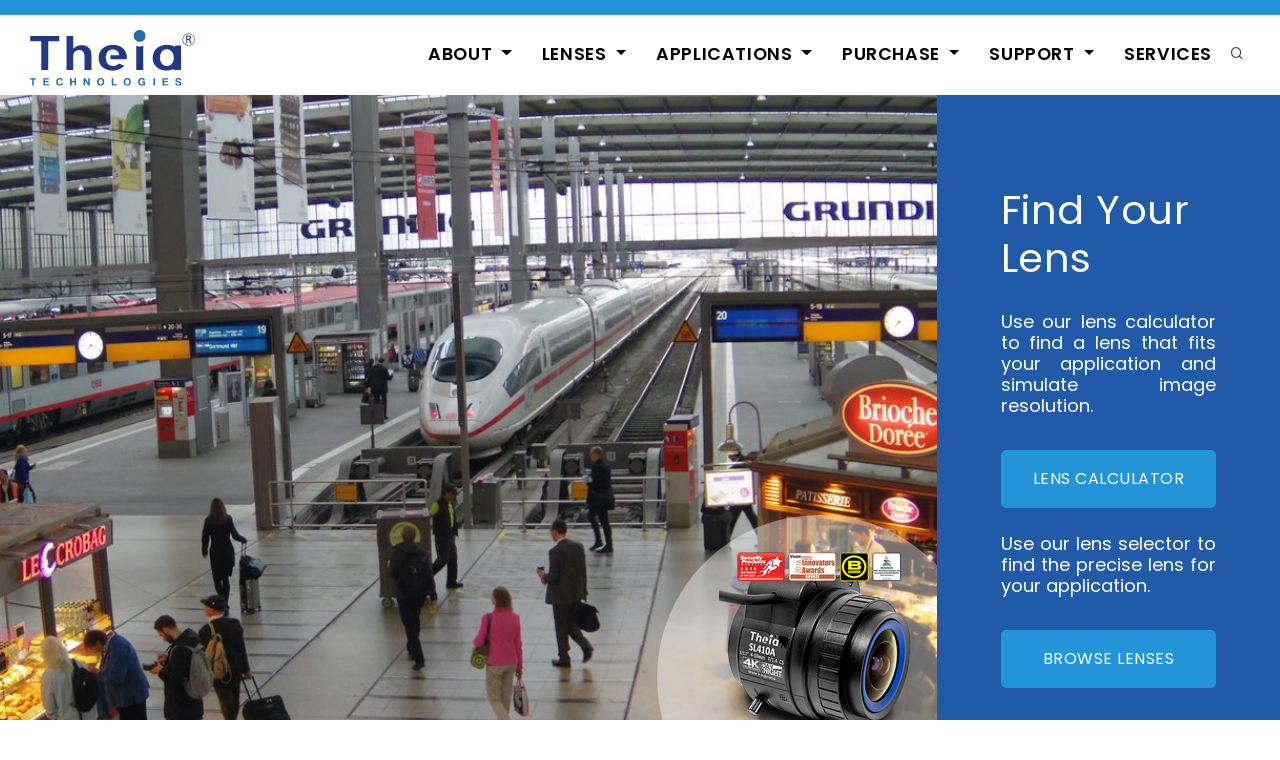

--- FILE ---
content_type: text/html; charset=utf-8
request_url: https://www.theiatech.com/?utm_medium=eblast&utm_source=theia_eblast&utm_campaign=IVSC2020invite
body_size: 7088
content:




<!DOCTYPE html>
<!--[if lt IE 7]>      <html class="no-js lt-ie9 lt-ie8 lt-ie7"> <![endif]-->
<!--[if IE 7]>         <html class="no-js lt-ie9 lt-ie8"> <![endif]-->
<!--[if IE 8]>         <html class="no-js lt-ie9"> <![endif]-->
<!--[if gt IE 8]><!--> <html class="no-js"> <!--<![endif]-->
    <head>
        <!-- Start cookieyes banner -->

        <script id="cookieyes" type="text/javascript" src="https://cdn-cookieyes.com/client_data/ce7a143b0bc8482e226104a4/script.js"></script>
        <!-- End cookieyes banner -->
        <meta charset="utf-8" />
        <meta http-equiv="X-UA-Compatible" content="IE=edge" />
        <title>
            
                Theia Technologies
            
            
                
                    - Theia Technologies
                
            
        </title>
        <meta name="description" content="Theia Technologies designs high-resolution, precision optics required for machine vision, robotics, ITS, security &amp; other industrial imaging applications">
        <meta name="viewport" content="width=device-width, initial-scale=1" />

        
        <link rel="stylesheet" type="text/css" href="/static/css/style.css">
        <link rel="stylesheet" type="text/css" href="/static/css/plugins.css">
        <link rel="stylesheet" type="text/css" href="/static/css/custom.css">
        <link rel="icon" type="image/png" href="/static/images/favicon-32x32.png"/>

        
            
        

        <!-- Google Tag Manager -->
        <script>(function(w,d,s,l,i){w[l]=w[l]||[];w[l].push({'gtm.start':
        new Date().getTime(),event:'gtm.js'});var f=d.getElementsByTagName(s)[0],
        j=d.createElement(s),dl=l!='dataLayer'?'&l='+l:'';j.async=true;j.src=
        'https://www.googletagmanager.com/gtm.js?id='+i+dl;f.parentNode.insertBefore(j,f);
        })(window,document,'script','dataLayer','GTM-W2M5WWD');</script>
        <!-- End Google Tag Manager -->

        <!-- LinkedIn Insight Tag -->
        <script type="text/javascript">
            _linkedin_partner_id = "6967052";
            window._linkedin_data_partner_ids = window._linkedin_data_partner_ids || [];
            window._linkedin_data_partner_ids.push(_linkedin_partner_id);
        
            (function() {
            var s = document.getElementsByTagName("script")[0];
            var b = document.createElement("script");
            b.type = "text/javascript"; b.async = true;
            b.src = "https://snap.licdn.com/li.lms-analytics/insight.min.js";
            s.parentNode.insertBefore(b, s);
            })();
        </script>
        <noscript>
            <img height="1" width="1" style="display:none;" alt=""
                src="https://px.ads.linkedin.com/collect/?pid=6967052&fmt=gif" />
        </noscript>
        <!-- End LinkedIn Insight Tag -->

        
        <link rel="preconnect" href="https://fonts.gstatic.com">
        <link href="https://fonts.googleapis.com/css2?family=Poppins:ital,wght@0,400;0,600;1,400;1,600&display=swap" rel="stylesheet">

    </head>
    <body class="template-homepage">
        <div class="body-inner">
        


<div class="blue-bar"></div>
<header id="header" data-fullwidth="true">
    <div class="header-inner">
        <div class="container">
            <!--Logo-->
            <div id="logo">
                <a href="/">
                    <span class="logo-default">
                        <img src="/static/images/theia-technologies-logo.svg" class="logo" alt="Theia Technologies" />
                    </span>
                </a>
            </div>
            <!--End: Logo-->
            <!-- Search -->
            <div id="search"><a id="btn-search-close" class="btn-search-close" aria-label="Close search form"><i class="icon-x"></i></a>
                <form class="search-form" action="/search/" method="get">
                    <input class="form-control" name="query" type="search" placeholder="Type & Search..." />
                    <span class="text-muted">Start typing & press "Enter" or "ESC" to close</span>
                </form>
            </div>
            <!-- end: search -->
            <!--Header Extras-->
            <div class="header-extras">
                <ul>
                    <li>
                        <a id="btn-search" href="#"> <i class="icon-search"></i></a>
                    </li>
                    
                </ul>
            </div>
            <!--end: Header Extras-->
            <!--Navigation Resposnive Trigger-->
            <div id="mainMenu-trigger">
                <a class="lines-button x"><span class="lines"></span></a>
            </div>

            <!--Navigation-->
            <div id="mainMenu">
                <div class="container">
                    <nav class='main-menu'>
            

<ul>

    <li class=" dropdown">
        <a href="/about/" class="dropdown-toggle" id="ddtoggle_3" data-hover="dropdown" aria-haspopup="true" aria-expanded="false">
            About
        </a>
        
        	



	<ul class="dropdown-menu" aria-labelledby="ddtoggle_3">
		

	
	    <li class=" dropdown-submenu">
	        <a href="/about/our-story/" class="" id="ddtoggle_4" data-toggle="dropdown" aria-haspopup="true" aria-expanded="false">
				Our Story
			</a>
	        
	            



	<ul class="dropdown-menu" aria-labelledby="ddtoggle_4">
		

	
	    <li class="">
	        <a href="/about/our-story/company-profile-english/">
				Company Profile - English
			</a>
	        
	    </li>
	
	    <li class="">
	        <a href="/about/our-story/company-profile-traditional-chinese/">
				Company Profile - Traditional Chinese
			</a>
	        
	    </li>
	
	    <li class="">
	        <a href="/about/our-story/company-profile-simplified-chinese/">
				Company Profile - Simplified Chinese
			</a>
	        
	    </li>
	
	    <li class="">
	        <a href="/about/our-story/company-profile-spanish/">
				Company Profile - Spanish
			</a>
	        
	    </li>
	
	</ul>

	        
	    </li>
	
	    <li class=" dropdown-submenu">
	        <a href="/about/team/" class="" id="ddtoggle_5" data-toggle="dropdown" aria-haspopup="true" aria-expanded="false">
				Team
			</a>
	        
	            



	<ul class="dropdown-menu" aria-labelledby="ddtoggle_5">
		

	
	    <li class="">
	        <a href="/about/team/management/">
				Management Team
			</a>
	        
	    </li>
	
	</ul>

	        
	    </li>
	
	    <li class="">
	        <a href="/about/location/">
				Location
			</a>
	        
	    </li>
	
	    <li class=" dropdown-submenu">
	        <a href="/about/news/" class="" id="ddtoggle_7" data-toggle="dropdown" aria-haspopup="true" aria-expanded="false">
				In the News
			</a>
	        
	            



	<ul class="dropdown-menu" aria-labelledby="ddtoggle_7">
		

	
	    <li class="">
	        <a href="/about/news/press-releases/">
				Press Releases and Articles
			</a>
	        
	    </li>
	
	    <li class="">
	        <a href="/about/news/shows-events/">
				Shows &amp; Events
			</a>
	        
	    </li>
	
	    <li class="">
	        <a href="/about/news/newsletter/">
				Newsletters
			</a>
	        
	    </li>
	
	</ul>

	        
	    </li>
	
	    <li class="">
	        <a href="/about/awards-accolades/">
				Awards &amp; Memberships
			</a>
	        
	    </li>
	
	    <li class="">
	        <a href="/about/terms-conditions-warranty/">
				Terms, Conditions &amp; Warranty
			</a>
	        
	    </li>
	
	    <li class="">
	        <a href="/about/terms-use/">
				Terms of Use
			</a>
	        
	    </li>
	
	    <li class="">
	        <a href="/support/faq/">
				Frequently Asked Questions
			</a>
	        
	    </li>
	
	    <li class="">
	        <a href="/about/contact/">
				Contact Us
			</a>
	        
	    </li>
	
	</ul>

        
    </li>

    <li class=" dropdown">
        <a href="/lenses/" class="dropdown-toggle" id="ddtoggle_16" data-hover="dropdown" aria-haspopup="true" aria-expanded="false">
            Lenses
        </a>
        
        	



	<ul class="dropdown-menu" aria-labelledby="ddtoggle_16">
		

	
	    <li class="">
	        <a href="/lenses/lens-selector/">
				Lens Selector
			</a>
	        
	    </li>
	
	    <li class="">
	        <a href="/lenses/ultra-wide-angle-no-distortion-lenses/">
				Linear Optical Technology®
			</a>
	        
	    </li>
	
	    <li class="">
	        <a href="/lenses/ultra-wide-angle-no-distortion-lenses/">
				Ultra Wide Angle Lenses
			</a>
	        
	    </li>
	
	    <li class="">
	        <a href="/lenses/mid-focal-range-lenses/">
				Mid Focal Range Lenses
			</a>
	        
	    </li>
	
	    <li class="">
	        <a href="/lenses/telephoto/">
				Telephoto Lenses
			</a>
	        
	    </li>
	
	    <li class="">
	        <a href="/lenses/4k-resolution-lenses/">
				4k Resolution Lenses
			</a>
	        
	    </li>
	
	    <li class="">
	        <a href="/lenses/machine-vision-lenses/">
				Machine Vision Lenses
			</a>
	        
	    </li>
	
	    <li class="">
	        <a href="/lenses/motorized-lenses/">
				Motorized Lenses
			</a>
	        
	    </li>
	
	    <li class="">
	        <a href="/lenses/fisheye/">
				Fisheye Lenses
			</a>
	        
	    </li>
	
	    <li class=" dropdown-submenu">
	        <a href="/lenses/accessories/" class="" id="ddtoggle_36" data-toggle="dropdown" aria-haspopup="true" aria-expanded="false">
				Accessories &amp; Kits
			</a>
	        
	            



	<ul class="dropdown-menu" aria-labelledby="ddtoggle_36">
		

	
	    <li class="">
	        <a href="/lenses/accessories/fmt/">
				Filter Mount Accessory
			</a>
	        
	    </li>
	
	    <li class="">
	        <a href="/lenses/accessories/kit/">
				Thumbscrew Replacement Kits
			</a>
	        
	    </li>
	
	    <li class="">
	        <a href="/lenses/accessories/mcr-iq/">
				Motorized Lens Control Board
			</a>
	        
	    </li>
	
	</ul>

	        
	    </li>
	
	    <li class="">
	        <a href="/lenses/calibrated-lenses/">
				Calibrated Lenses
			</a>
	        
	    </li>
	
	    <li class="">
	        <a href="/lenses/iq-lens/">
				IQ Lens™ System
			</a>
	        
	    </li>
	
	</ul>

        
    </li>

    <li class=" dropdown">
        <a href="/applications/" class="dropdown-toggle" id="ddtoggle_25" data-hover="dropdown" aria-haspopup="true" aria-expanded="false">
            Applications
        </a>
        
        	



	<ul class="dropdown-menu" aria-labelledby="ddtoggle_25">
		

	
	    <li class="">
	        <a href="/applications/applications-gallery/">
				Applications Gallery
			</a>
	        
	    </li>
	
	    <li class="">
	        <a href="/applications/security/">
				Security
			</a>
	        
	    </li>
	
	    <li class="">
	        <a href="/applications/automotive-its/">
				Automotive &amp; ITS
			</a>
	        
	    </li>
	
	    <li class="">
	        <a href="/applications/machine-vision-factory-automation-robotics/">
				Machine Vision, Factory Automation &amp; Robotics
			</a>
	        
	    </li>
	
	    <li class="">
	        <a href="/applications/aerospace-defense/">
				Aerospace, Satellites &amp; Defense
			</a>
	        
	    </li>
	
	    <li class="">
	        <a href="/applications/science-healthcare/">
				Science &amp; Healthcare
			</a>
	        
	    </li>
	
	    <li class="">
	        <a href="/applications/sports-entertainment/">
				Sports &amp; Entertainment
			</a>
	        
	    </li>
	
	    <li class="">
	        <a href="/applications/retail-manufacturing/">
				Retail &amp; Manufacturing
			</a>
	        
	    </li>
	
	    <li class="">
	        <a href="/applications/custom-optics/">
				Consumer Electronics
			</a>
	        
	    </li>
	
	</ul>

        
    </li>

    <li class=" dropdown">
        <a href="/purchase/" class="dropdown-toggle" id="ddtoggle_29" data-hover="dropdown" aria-haspopup="true" aria-expanded="false">
            Purchase
        </a>
        
        	



	<ul class="dropdown-menu" aria-labelledby="ddtoggle_29">
		

	
	    <li class="">
	        <a href="/purchase/how-purchase/">
				How to Purchase
			</a>
	        
	    </li>
	
	    <li class="">
	        <a href="/purchase/where-to-buy/">
				Distributor Locator
			</a>
	        
	    </li>
	
	    <li class="">
	        <a href="/purchase/distribution-partner/">
				Distribution Partner
			</a>
	        
	    </li>
	
	</ul>

        
    </li>

    <li class=" dropdown">
        <a href="/support/" class="dropdown-toggle" id="ddtoggle_28" data-hover="dropdown" aria-haspopup="true" aria-expanded="false">
            Support
        </a>
        
        	



	<ul class="dropdown-menu" aria-labelledby="ddtoggle_28">
		

	
	    <li class=" dropdown-submenu">
	        <a href="/support/white-papers-case-studies-editorials/" class="" id="ddtoggle_42" data-toggle="dropdown" aria-haspopup="true" aria-expanded="false">
				White Papers, Case Studies &amp; Editorials
			</a>
	        
	            



	<ul class="dropdown-menu" aria-labelledby="ddtoggle_42">
		

	
	    <li class="">
	        <a href="/support/white-papers-case-studies-editorials/white-papers-case-studies-english/">
				ENGLISH - White Papers, Case Studies &amp; Editorials
			</a>
	        
	    </li>
	
	    <li class="">
	        <a href="/support/white-papers-case-studies-editorials/white-papers-case-studies-japanese/">
				JAPANESE - White Papers, Case Studies &amp; Editorials
			</a>
	        
	    </li>
	
	</ul>

	        
	    </li>
	
	    <li class="">
	        <a href="/support/request-sample/">
				Request a Sample
			</a>
	        
	    </li>
	
	    <li class="">
	        <a href="/support/motor-temperature-calc/">
				Motor Temperature Calculator
			</a>
	        
	    </li>
	
	    <li class="">
	        <a href="/support/faq/">
				Frequently Asked Questions
			</a>
	        
	    </li>
	
	    <li class="">
	        <a href="/support/request-rma/">
				Request an RMA
			</a>
	        
	    </li>
	
	    <li class="">
	        <a href="/about/contact/">
				Contact Us
			</a>
	        
	    </li>
	
	    <li class="">
	        <a href="/support/qualifications-certifications/">
				Qualifications &amp; Certifications
			</a>
	        
	    </li>
	
	    <li class="">
	        <a href="/support/brochures-marketing/">
				Marketing &amp; Brochures
			</a>
	        
	    </li>
	
	    <li class="">
	        <a href="https://www.theiatech.com/calculator">
				Lens Calculator &amp; Resolution Simulator
			</a>
	        
	    </li>
	
	</ul>

        
    </li>

    <li class="">
        <a href="/services/">
            Services
        </a>
        
    </li>

</ul>
            
                    </nav>
                </div>
            </div>
        </div>
    </div>
</header>
<!-- end: Header -->
        

         <!-- Body Inner -->
        <div class="body-inner">

        
    <div id="banner" class="d-flex w-100">
        <div class="slideshow">
            
                <div class="mySlides fades position-relative">
                    
                    
                   <a href="/applications/security/"> <img class="main-banner-image" src="https://media.theiatech.com/images/Train-station-Munich-Theia-TL410-4k-lens-tele.width-1000.jpg"></img></a>
                    <a href="/lenses/4k-resolution-lenses/4k-mid-focal-range-sl410-ml410/"><div class="lens-content">
                        <img class="lens-image" src="https://media.theiatech.com/images/SL410A_TR_AWARD_2.width-200.png"></img>
                        <p class="lens-pn">SL410A</p>
                    </div></a>
                </div>
            
                <div class="mySlides fades position-relative">
                    
                    
                   <a href="/applications/security/"> <img class="main-banner-image" src="https://media.theiatech.com/images/Casino-objects-scene-Theia-TL410-4k-lens-day-.width-1000.jpg"></img></a>
                    <a href="/lenses/4k-resolution-lenses/23-varifocal-4k-lens-ml610m/"><div class="lens-content">
                        <img class="lens-image" src="https://media.theiatech.com/images/ML610M_TR_AWARD_Tgaw8yJ.width-200.png"></img>
                        <p class="lens-pn">ML610M</p>
                    </div></a>
                </div>
            
                <div class="mySlides fades position-relative">
                    
                    
                   <a href=""> <img class="main-banner-image" src="https://media.theiatech.com/images/Building_Theia_lens.width-1000.jpg"></img></a>
                    <a href="/lenses/ultra-wide-angle-no-distortion-lenses/ultrawide-no-distortion-lens-sy110my110/"><div class="lens-content">
                        <img class="lens-image" src="https://media.theiatech.com/images/Theia-SY110M-Transparent_5V0nHu0.width-200.png"></img>
                        <p class="lens-pn">SY110A</p>
                    </div></a>
                </div>
            
                <div class="mySlides fades position-relative">
                    
                    
                   <a href=""> <img class="main-banner-image" src="https://media.theiatech.com/images/Arterial-road-monitoring-Theia-TL1250-4k-lens.width-1000.png"></img></a>
                    <a href="/lenses/telephoto/motorized-4k-telephoto-tl1250/"><div class="lens-content">
                        <img class="lens-image" src="https://media.theiatech.com/images/Theia-Lens-TL1250P-Motorized-Telephoto.width-200.png"></img>
                        <p class="lens-pn">TL1250P N6 CS</p>
                    </div></a>
                </div>
            
                <div class="mySlides fades position-relative">
                    
                    
                   <a href=""> <img class="main-banner-image" src="https://media.theiatech.com/images/High-altitude-view-Sierra-Nevada-range-from-N.width-1000.jpg"></img></a>
                    <a href="/lenses/ultra-wide-angle-no-distortion-lenses/ultra-wide-low-distortion-sy125my125/"><div class="lens-content">
                        <img class="lens-image" src="https://media.theiatech.com/images/SY125M_TR_AWARD.width-200.png"></img>
                        <p class="lens-pn">SY125M</p>
                    </div></a>
                </div>
            
                <div class="mySlides fades position-relative">
                    
                    
                   <a href=""> <img class="main-banner-image" src="https://media.theiatech.com/images/Video-Contest-winner-2013-theia-SL183-megapix.width-1000.png"></img></a>
                    <a href="/lenses/ultra-wide-angle-no-distortion-lenses/183/"><div class="lens-content">
                        <img class="lens-image" src="https://media.theiatech.com/images/Theia-SL183A-Transparent_aFxIq8L.width-200.png"></img>
                        <p class="lens-pn">SL183A</p>
                    </div></a>
                </div>
            
                <div class="mySlides fades position-relative">
                    
                    
                   <a href=""> <img class="main-banner-image" src="https://media.theiatech.com/images/Commuter-rail-corridor-Theia-SL940-5mpix-40mm.width-1000.png"></img></a>
                    <a href="/lenses/telephoto/5-Megapixel-4k-compatible-SL940/"><div class="lens-content">
                        <img class="lens-image" src="https://media.theiatech.com/images/Theia-SL940A-Transparent.width-200.png"></img>
                        <p class="lens-pn">SL940A</p>
                    </div></a>
                </div>
            
                <div class="mySlides fades position-relative">
                    
                    
                   <a href=""> <img class="main-banner-image" src="https://media.theiatech.com/images/Theia_TL1250_4k_motorized_lens_Outdoor_tele.width-1000.jpg"></img></a>
                    <a href="/lenses/telephoto/4k-telephoto-sl1250/"><div class="lens-content">
                        <img class="lens-image" src="https://media.theiatech.com/images/SL1250P-TR-AWARD-2.width-200.png"></img>
                        <p class="lens-pn">SL1250P</p>
                    </div></a>
                </div>
            
        </div>
        <section id="banner-right" class="d-flex flex-column justify-content-center ">
            <h1>Find Your Lens</h1>
            <p><p data-block-key="eyq2t">Use our lens calculator to find a lens that fits your application and simulate image resolution.</p></p>
            
                <a class="btn bg top" href="https://www.theiatech.com/calculator/">LENS CALCULATOR</a>
            
            
                <p><p data-block-key="9yh92">Use our lens selector to find the precise lens for your application.</p></p>
            
            
                <a class="btn bg top" href="/lenses/lens-selector/">BROWSE LENSES</a>
            
        </section>
    </div>
    <div id="banner-subtitle">
        <h1 class="text-center font-italic">&quot;Through the lens, Theia sharpens your world”</h1>
    </div>
    <div id="news" class="container d-flex pt-5">
        <img alt="theia-TL410A-Transparent-1000x1000" class="align-self-start" height="1000" src="https://media.theiatech.com/images/TL410A_TR_AWARD_60IYWqW.max-1920x1080.png" width="1000">
        <div class="pl-3 d-flex flex-column"><p data-block-key="c4xl6"><b>Theia Technologies</b> applies American innovation with Japanese optics expertise to deliver high performance optics to meet the exacting requirements of machine vision, intelligent transportation, security and other industrial imaging applications.</p><p data-block-key="nrx0l">Theia’s curated portfolio includes lenses using our patented <a href="/lenses/ultra-wide-angle-no-distortion-lenses/">Linear Optical Technology®</a> to optically correct barrel distortion in wide angle images. Theia also <a href="/services/">designs and produces custom optics</a> to meet our clients’ specific requirements.</p></div>
    </div>
    <section class="call-to-action d-flex container">
        
            <section class="shop d-flex flex-column align-items-center">
                <section class="flex-grow-1 p-5">
                    <h3>Where to Purchase</h3>
                    <p><p data-block-key="7kcpa">Theia has distribution partners worldwide. Find a distributor in your region.</p></p>
                </section>
                <a class="a-btn w-100 pl-5 pr-5" href="/purchase/where-to-buy/">
                    <button class="btn w-100 d-flex align-items-center justify-content-center"><i class="pl-1 pr-1 fa fa-shopping-cart" 
                        style="font-size: 2em;">
                        </i>PURCHASE</button>
                </a>
            </section>
        
            <section class="update d-flex flex-column align-items-center">
                <section class="flex-grow-1 p-5">
                    <h3>Sign Up for Updates</h3>
                    <p><p data-block-key="s6r0a">Subscribe to Theia&#x27;s email newsletter to receive updates on new products, events, and announcements.</p></p>
                </section>
                <a class="a-btn w-100 pl-5 pr-5" href="/about/news/newsletter/">
                    <button class="btn w-100 d-flex align-items-center justify-content-center"><i class="pl-1 pr-1 fa fa-check-square" 
                        style="font-size: 2em;">
                        </i>SUBSCRIBE</button>
                </a>
            </section>
        
            <section class="contact-us d-flex flex-column align-items-center">
                <section class="flex-grow-1 p-5">
                    <h3>Contact Us</h3>
                    <p><p data-block-key="a3ngh">Send us an email to get more information on special projects, pricing or questions.</p></p>
                </section>
                <a class="a-btn w-100 pl-5 pr-5" href="/support/contact-us/">
                    <button class="btn w-100 d-flex align-items-center justify-content-center"><i class="pl-1 pr-1 fa fa-envelope" 
                        style="font-size: 2em;">
                        </i>CONTACT US</button>
                </a>
            </section>
        
    </section>

    <div class="quick-link">
        <div class="container d-flex justify-content-around quick-links">
            <a href="https://theiatech.com/support/qualifications-certifications/">
                <div class="p-5 d-flex flex-column justify-content-center">
                    <i class="pl-1 pr-1 fa fa-certificate pb-3" style="color: white; font-size: 6em; text-align: center"></i>
                    <p class="text-white text-center">CERTIFICATIONS</p>
                </div>
            </a>
            <a href="https://theiatech.com/support/faq/">
                <div class="p-5 d-flex flex-column justify-content-center">
                    <i class="pl-1 pr-1 fa fa-question-circle pb-3" style="color: white; font-size: 6em; text-align: center"></i>
                    <p class="text-white text-center">FREQUENTLY ASKED QUESTIONS</p>
                </div>
            </a>
            <a href="https://theiatech.com/support/white-papers-case-studies-editorials/">
                <div class="p-5 d-flex flex-column justify-content-center">
                    <i class="pl-1 pr-1 fa fa-file pb-3" style="color: white; font-size: 6em; text-align: center"></i>
                    <p class="text-white text-center">WHITE PAPERS</p>
                </div>
            </a>
        </div>
    </div>

    <div class='awards-list container pb-5 pt-5'>

        <h3 class="text-center">Awards & Memberships</h3>
        <div class="carousel" data-items="4" data-lightbox="gallery">
    
            
    
            <div class="portfolio-item img-zoom ct-photography ct-marketing ct-media">
                <div class="portfolio-item-wrap">
                    <div class="portfolio-image">
                        <img alt="Theia Membership SIA" height="150" src="https://media.theiatech.com/images/Theia-Membership-SIA.2e16d0ba.fill-150x150.png" width="150">
                    </div>
                    <div class="portfolio-description">
                        <a href="/about/awards-accolades/">
                        <h3>SIA Member</h3>
                        </a>
                    </div>
                </div>
            </div>
    
            
    
            <div class="portfolio-item img-zoom ct-photography ct-marketing ct-media">
                <div class="portfolio-item-wrap">
                    <div class="portfolio-image">
                        <img alt="Theia Membership PNDC" height="150" src="https://media.theiatech.com/images/Theia-Membership-PNDC.2e16d0ba.fill-150x150.png" width="150">
                    </div>
                    <div class="portfolio-description">
                        <a href="/about/awards-accolades/">
                        <h3>PNDC Member</h3>
                        </a>
                    </div>
                </div>
            </div>
    
            
    
            <div class="portfolio-item img-zoom ct-photography ct-marketing ct-media">
                <div class="portfolio-item-wrap">
                    <div class="portfolio-image">
                        <img alt="Theia Membership EMVA" height="150" src="https://media.theiatech.com/images/Theia-Membership-EMVA.2e16d0ba.fill-150x150.png" width="150">
                    </div>
                    <div class="portfolio-description">
                        <a href="/about/awards-accolades/">
                        <h3>EMVA Member</h3>
                        </a>
                    </div>
                </div>
            </div>
    
            
    
            <div class="portfolio-item img-zoom ct-photography ct-marketing ct-media">
                <div class="portfolio-item-wrap">
                    <div class="portfolio-image">
                        <img alt="Theia Membership A3" height="150" src="https://media.theiatech.com/images/Theia-Membership-A3.2e16d0ba.fill-150x150.png" width="150">
                    </div>
                    <div class="portfolio-description">
                        <a href="/about/awards-accolades/">
                        <h3>A3 Member</h3>
                        </a>
                    </div>
                </div>
            </div>
    
            
    
            <div class="portfolio-item img-zoom ct-photography ct-marketing ct-media">
                <div class="portfolio-item-wrap">
                    <div class="portfolio-image">
                        <img alt="2025_VSD-Innovator-Bronze" height="150" src="https://media.theiatech.com/images/Theia-Award-2025-VSD-Innovators-Br.2e16d0ba.fill-150x150.png" width="150">
                    </div>
                    <div class="portfolio-description">
                        <a href="/about/awards-accolades/">
                        <h3>2025 Bronze Innovators Award</h3>
                        </a>
                    </div>
                </div>
            </div>
    
            
    
            <div class="portfolio-item img-zoom ct-photography ct-marketing ct-media">
                <div class="portfolio-item-wrap">
                    <div class="portfolio-image">
                        <img alt="2024 SECTOD SQ" height="150" src="https://media.theiatech.com/images/2024_SECTOD_SQ.2e16d0ba.fill-150x150.png" width="150">
                    </div>
                    <div class="portfolio-description">
                        <a href="/about/awards-accolades/">
                        <h3>2024 New Product of the Year</h3>
                        </a>
                    </div>
                </div>
            </div>
    
            
    
            <div class="portfolio-item img-zoom ct-photography ct-marketing ct-media">
                <div class="portfolio-item-wrap">
                    <div class="portfolio-image">
                        <img alt="2024 EDGE SQ" height="150" src="https://media.theiatech.com/images/2024_EDGE_SQ.2e16d0ba.fill-150x150.png" width="150">
                    </div>
                    <div class="portfolio-description">
                        <a href="/about/awards-accolades/">
                        <h3>2024 EDGE Honoree</h3>
                        </a>
                    </div>
                </div>
            </div>
    
            
    
            <div class="portfolio-item img-zoom ct-photography ct-marketing ct-media">
                <div class="portfolio-item-wrap">
                    <div class="portfolio-image">
                        <img alt="Theia Award 2023 VSD Innovators Silver" height="150" src="https://media.theiatech.com/images/Theia_Award_2023_VSD_Innovators_Si.2e16d0ba.fill-150x150.png" width="150">
                    </div>
                    <div class="portfolio-description">
                        <a href="/about/awards-accolades/">
                        <h3>2023 Silver Innovators Award</h3>
                        </a>
                    </div>
                </div>
            </div>
    
            
    
            <div class="portfolio-item img-zoom ct-photography ct-marketing ct-media">
                <div class="portfolio-item-wrap">
                    <div class="portfolio-image">
                        <img alt="Theia-Award-2023-Security-Today-NPOY" height="150" src="https://media.theiatech.com/images/Theia-Award-2023-Security-Today-NP.2e16d0ba.fill-150x150.png" width="150">
                    </div>
                    <div class="portfolio-description">
                        <a href="/about/awards-accolades/">
                        <h3>2023 New Product of the Year</h3>
                        </a>
                    </div>
                </div>
            </div>
    
            
    
            <div class="portfolio-item img-zoom ct-photography ct-marketing ct-media">
                <div class="portfolio-item-wrap">
                    <div class="portfolio-image">
                        <img alt="Theia Award 2023 Security Today Govies" height="150" src="https://media.theiatech.com/images/Theia_Award_2023_Security_Today_Go.2e16d0ba.fill-150x150.png" width="150">
                    </div>
                    <div class="portfolio-description">
                        <a href="/about/awards-accolades/">
                        <h3>2023 Government Security Awards</h3>
                        </a>
                    </div>
                </div>
            </div>
    
            
    
            <div class="portfolio-item img-zoom ct-photography ct-marketing ct-media">
                <div class="portfolio-item-wrap">
                    <div class="portfolio-image">
                        <img alt="Theia Award 2023 VSD Innovators Bronze" height="150" src="https://media.theiatech.com/images/Theia_Award_2023_VSD_Innovators_Br.2e16d0ba.fill-150x150.png" width="150">
                    </div>
                    <div class="portfolio-description">
                        <a href="/about/awards-accolades/">
                        <h3>2023 Bronze Innovators Award</h3>
                        </a>
                    </div>
                </div>
            </div>
    
            
    
            <div class="portfolio-item img-zoom ct-photography ct-marketing ct-media">
                <div class="portfolio-item-wrap">
                    <div class="portfolio-image">
                        <img alt="Theia Award 2022 Security Today NPOY" height="150" src="https://media.theiatech.com/images/Theia_Award_2022_Security_Today_NP.2e16d0ba.fill-150x150.png" width="150">
                    </div>
                    <div class="portfolio-description">
                        <a href="/about/awards-accolades/">
                        <h3>2022 New Product of the Year</h3>
                        </a>
                    </div>
                </div>
            </div>
    
            
    
            <div class="portfolio-item img-zoom ct-photography ct-marketing ct-media">
                <div class="portfolio-item-wrap">
                    <div class="portfolio-image">
                        <img alt="Theia Award 2019 VSD Innovator Silver" height="150" src="https://media.theiatech.com/images/Theia_Award_2019_VSD_Innovators_Si.2e16d0ba.fill-150x150.png" width="150">
                    </div>
                    <div class="portfolio-description">
                        <a href="/about/awards-accolades/">
                        <h3>2019 Silver Innovators Award</h3>
                        </a>
                    </div>
                </div>
            </div>
    
            
    
            <div class="portfolio-item img-zoom ct-photography ct-marketing ct-media">
                <div class="portfolio-item-wrap">
                    <div class="portfolio-image">
                        <img alt="Theia Award 2016 SIA NPS" height="150" src="https://media.theiatech.com/images/Theia_Award_2016_SIA_NPS_Award.2e16d0ba.fill-150x150.png" width="150">
                    </div>
                    <div class="portfolio-description">
                        <a href="/about/awards-accolades/">
                        <h3>2016 NPS Video Surveillance Hardware and Accessories Honorable Mention</h3>
                        </a>
                    </div>
                </div>
            </div>
    
            
    
            <div class="portfolio-item img-zoom ct-photography ct-marketing ct-media">
                <div class="portfolio-item-wrap">
                    <div class="portfolio-image">
                        <img alt="Theia Award 2016 Security Products NPOY" height="150" src="https://media.theiatech.com/images/Theia_Award_2016_Security_Products.2e16d0ba.fill-150x150.png" width="150">
                    </div>
                    <div class="portfolio-description">
                        <a href="/about/awards-accolades/">
                        <h3>2016 New Product of the Year</h3>
                        </a>
                    </div>
                </div>
            </div>
    
            
    
            <div class="portfolio-item img-zoom ct-photography ct-marketing ct-media">
                <div class="portfolio-item-wrap">
                    <div class="portfolio-image">
                        <img alt="Theia Award 2016 VSD Innovators Bronze" height="150" src="https://media.theiatech.com/images/Theia_Award_2016_VSD_Innovators_Br.2e16d0ba.fill-150x150.png" width="150">
                    </div>
                    <div class="portfolio-description">
                        <a href="/about/awards-accolades/">
                        <h3>2016 Bronze Innovators Award</h3>
                        </a>
                    </div>
                </div>
            </div>
    
            
    
            <div class="portfolio-item img-zoom ct-photography ct-marketing ct-media">
                <div class="portfolio-item-wrap">
                    <div class="portfolio-image">
                        <img alt="Theia Award 2011 SIA NPS" height="150" src="https://media.theiatech.com/images/Theia_Award_2011_SIA_NPS_Award.2e16d0ba.fill-150x150.png" width="150">
                    </div>
                    <div class="portfolio-description">
                        <a href="/about/awards-accolades/">
                        <h3>2011 NPS Best in Tools and Hardware</h3>
                        </a>
                    </div>
                </div>
            </div>
    
            
    
            <div class="portfolio-item img-zoom ct-photography ct-marketing ct-media">
                <div class="portfolio-item-wrap">
                    <div class="portfolio-image">
                        <img alt="Theia Award 2009 Government Security News" height="150" src="https://media.theiatech.com/images/Theia-Award-2009-GSN.2e16d0ba.fill-150x150.png" width="150">
                    </div>
                    <div class="portfolio-description">
                        <a href="/about/awards-accolades/">
                        <h3>2009 Homeland Security Awards</h3>
                        </a>
                    </div>
                </div>
            </div>
    
            
    
            <div class="portfolio-item img-zoom ct-photography ct-marketing ct-media">
                <div class="portfolio-item-wrap">
                    <div class="portfolio-image">
                        <img alt="Theia Award 2008 SIA NPS" height="150" src="https://media.theiatech.com/images/Theia_Award_2008_SIA_NPS_Award.2e16d0ba.fill-150x150.png" width="150">
                    </div>
                    <div class="portfolio-description">
                        <a href="/about/awards-accolades/">
                        <h3>2008 NPS Special Achievement in Innovation</h3>
                        </a>
                    </div>
                </div>
            </div>
    
            
    
            <div class="portfolio-item img-zoom ct-photography ct-marketing ct-media">
                <div class="portfolio-item-wrap">
                    <div class="portfolio-image">
                        <img alt="Theia Award 2007 Security Sales &amp; Integration" height="150" src="https://media.theiatech.com/images/Theia_Award_2007_Security_Sales__I.2e16d0ba.fill-150x150.png" width="150">
                    </div>
                    <div class="portfolio-description">
                        <a href="/about/awards-accolades/">
                        <h3>2007 Show Stealers ISC East</h3>
                        </a>
                    </div>
                </div>
            </div>
    
            
    
        </div>
    
    </div>

        </div> <!-- end Body Inner -->

        
            <!-- Footer -->
<div class="page-bottom-buffer"></div>
<div class="blue-bar"></div>
<footer id="footer">
    <div class="footer-content">
        <div class="container">
            <div class="row">
                <div class="col-lg-6">
                    <div class="widget">
                        <div class="widget-title text-white">Theia Technologies</div>
						 <p class="mb-5 text-white">29765 SW Town Center Loop W, Suite 4<br />
							Wilsonville, Oregon 97070 USA<br />
							Office (503) 570-3296<br />
							Hours: 9am-5pm weekdays Pacific Time</p>
                    </div>
                </div>
                <div class="col-lg-6">
                    <div class="row">
                        <div class="col-lg-3">
                            <div class="widget">
                                <div class="widget-title text-white">Contact</div>
                                <ul class="list">
                                    <li><a href="/about/news/newsletter/" class="text-white">Subscribe</a></li>
                                    <li><a href="/about/contact/" class="text-white">Contact Us</a></li>
                                </ul>
                            </div>
                        </div>
                        <div class="col-lg-3">
                            <div class="widget">
                                <div class="widget-title text-white">Connect</div>
                                <ul class="list">
                                    <li><a href="https://www.facebook.com/TheiaTechnologies" class="text-white">Facebook</a></li>
                                    <li><a href="https://www.linkedin.com/company/theia-technologies/" class="text-white">LinkedIn</a></li>
                                    <li><a href="https://www.youtube.com/channel/UCpLgzAcuYX6Xm5Y9OtApYZg" class="text-white">Youtube</a></li>
                                </ul>
                            </div>
                        </div>
                        <div class="col-lg-5">
                            <div class="widget">
                                <div class="widget-title text-white">Support</div>
                                <ul class="list">
                                    <li><a href="/about/privacy-policy/" class="text-white">Privacy Policy</a></li>
                                    <li><a href="/about/terms-conditions-warranty/" class="text-white">Terms & Conditions</a></li>
                                    <li><a href="/about/terms-use/" class="text-white">Terms of Use</a></li>
                                </ul>
                            </div>
                        </div>
                    </div>
                </div>
            </div>
            <div class="text-white">&copy; 2026 Theia Technologies. All Rights Reserved.</div>
        </div>
    </div>
</footer>
<!-- end: Footer -->
        
        
        <!-- Global site tag (gtag.js) - Google Analytics -->
        <script async src="https://www.googletagmanager.com/gtag/js?id=G-G63E2EL25Z"></script>
        <script>
        window.dataLayer = window.dataLayer || [];
        function gtag(){dataLayer.push(arguments);}
        gtag('js', new Date());
        gtag('config', 'G-G63E2EL25Z');
        </script>
        <!-- Google Tag Manager (noscript) -->
        <noscript><iframe src="https://www.googletagmanager.com/ns.html?id=GTM-W2M5WWD" height="0" width="0" style="display:none;visibility:hidden"></iframe></noscript>
        <!-- End Google Tag Manager (noscript) -->
        <!-- Scroll top -->
        <a id="scrollTop"><i class="icon-chevron-up"></i><i class="icon-chevron-up"></i></a>
        <!--Plugins-->
        <script type="text/javascript" src="/static/js/jquery.js"></script>
        <script type="text/javascript" src="/static/js/plugins.js"></script>
        <!--Template functions-->
        <script type="text/javascript" src="/static/js/functions.js"></script>
        <!-- Custom -->
        <script type="text/javascript" src="/static/js/custom.js"></script>
        <script type="text/javascript" src="/static/js/text-wrap.js"></script>
        <script>
            window.addEventListener('load',function(){

              jQuery('a[href*=".pdf"]').click(function(){

                  gtag('event', 'click', {
                    'event_category': 'Button',
                    'event_label': 'Download PDF'
                  });

              });

            });
          </script>
        <!-- Per page scripts -->
        
    </body>

</html>


--- FILE ---
content_type: text/css
request_url: https://www.theiatech.com/static/css/style.css
body_size: 63186
content:
@charset "UTF-8";
/*  Mixins */
/*  Base */
/***********************************************************************
**														              **
**         POLO Html5 Template		   								  **
**         Author: INSPIRO MEDIA								      **
**		   URL: //www.inspiro-media.com						  **
**	       													              **
************************************************************************/
/*  Content & Layout */
/* ----------------------------------------------------------------
    BODY
-----------------------------------------------------------------*/
html {
  overflow-x: hidden; }

body .body-inner,
body #wrapper {
  padding: 0;
  margin: 0; }
body .container-wide {
  width: 100%;
  margin: 0 auto;
  padding: 0 60px; }

@media (max-width: 1024px) {
  #wrapper,
  .body-inner {
    width: 100%;
    margin: 0; }

  .container-wide {
    padding: 0 30px; } }
@media (min-width: 1024px) {
  body.boxed .body-inner {
    float: none;
    width: 1200px;
    margin: 0 auto; }

  body.modern .body-inner .container {
    max-width: 1500px; }

  body.frame:before, body.frame:after {
    border: 10px solid #fff;
    content: "";
    position: fixed;
    width: auto;
    height: 20px;
    z-index: 200;
    box-shadow: 0 0 14px 0 rgba(0, 0, 0, 0.1);
    left: 0;
    right: 0; }
  body.frame:after {
    bottom: 0; }
  body.frame .body-inner {
    padding: 20px; }
    body.frame .body-inner:before, body.frame .body-inner:after {
      border: 10px solid #fff;
      content: "";
      position: fixed;
      width: 20px;
      z-index: 200;
      box-shadow: 0px 10px 14px 0 rgba(0, 0, 0, 0.1);
      top: 20px;
      bottom: 20px;
      left: 0;
      right: auto; }
    body.frame .body-inner:after {
      left: auto;
      right: 0;
      box-shadow: 0px 10px 14px 0 rgba(0, 0, 0, 0.1); }
  body.frame #scrollTop {
    right: 46px; } }
.container-fullwidth {
  margin: 0 auto; }
  .container-fullwidth .row {
    padding-left: 15px;
    padding-right: 15px; }

/* Sections */
section {
  padding: 80px 0;
  position: relative;
  width: 100%;
  overflow: hidden;
  z-index: 1;
  background-color: #ffffff; }

@media (max-width: 768px) {
  section {
    padding: 40px 0; } }
@media (max-width: 1024px) {
  .container {
    padding: 0 30px; } }
body.dark {
  background-color: #181818;
  color: #999999; }
  body.dark section {
    background-color: #181818;
    color: #999999; }

 /* ----------------------------------------------------------------------
    Page title
-------------------------------------------------------------------------*/
#page-title {
  clear: both;
  padding: 80px 0;
  background-color: #f8f9fa;
  position: relative;
  /* page header left*/
  /* page header right*/ }
  #page-title .page-title {
    text-align: center;
    padding: 0; }
    #page-title .page-title > h1 {
      font-family: "Poppins", sans-serif;
      font-size: 2.5rem;
      line-height: 1.2;
      font-weight: 400; }
    #page-title .page-title > span {
      font-weight: 400;
      font-size: 14px; }
  #page-title .breadcrumb {
    text-align: center;
    margin-bottom: 0;
    padding: 0; }
  #page-title.page-title-left .page-title {
    float: left;
    text-align: left;
    clear: both; }
  #page-title.page-title-left .breadcrumb {
    float: left;
    text-align: left;
    display: block; }
  #page-title.page-title-right .page-title {
    float: right;
    text-align: right;
    clear: both; }
  #page-title.page-title-right .breadcrumb {
    float: right;
    text-align: right; }
  #page-title.dark .page-title > h1 {
    color: #1f1f1f; }
  #page-title.dark .page-title > span {
    color: #1f1f1f; }
  #page-title.dark .breadcrumb ul li + li:before {
    color: #1f1f1f; }
  #page-title.dark .breadcrumb ul li a {
    color: #1f1f1f; }
  #page-title[data-bg-parallax] .page-title > h1 {
    color: #ffffff; }
  #page-title[data-bg-parallax] .page-title > span {
    color: #ffffff; }
  #page-title[data-bg-parallax] .breadcrumb ul li + li:before {
    color: #ffffff; }
  #page-title[data-bg-parallax] .breadcrumb ul li a {
    color: #ffffff; }
  #page-title[data-bg-parallax], #page-title[data-bg-video] {
    background-color: #1f1f1f; }

#header[data-transparent="true"] + #page-title {
  top: -120px;
  margin-bottom: -124px;
  position: relative;
  padding: 220px 0 160px 0; }

@media (max-width: 1024px) {
  #page-title .page-title > h1 {
    font-size: 26px;
    line-height: 34px; }

  #header[data-transparent="true"] + #page-title {
    top: -120px;
    margin-bottom: -124px;
    padding: 160px 0 80px 0; } }
/*--------------------------------------------------------
     Content
---------------------------------------------------------*/
#page-content:not(.no-sidebar) {
  padding: 40px 0 40px 0; }
  #page-content:not(.no-sidebar).sidebar-left > .container > .row,
  #page-content:not(.no-sidebar).sidebar-left > .container-wide > .row,
  #page-content:not(.no-sidebar).sidebar-left > .container-fluid > .row {
    flex-direction: row-reverse; }
  #page-content:not(.no-sidebar).sidebar-right > .container > .row,
  #page-content:not(.no-sidebar).sidebar-right > .container-wide > .row,
  #page-content:not(.no-sidebar).sidebar-right > .container-fluid > .row {
    flex-direction: row; }
  #page-content:not(.no-sidebar).sidebar-right > .container > .row,
  #page-content:not(.no-sidebar).sidebar-right > .container-wide > .row,
  #page-content:not(.no-sidebar).sidebar-right > .container-fluid > .row {
    flex-direction: row; }
  #page-content:not(.no-sidebar).sidebar-both > .container > .row,
  #page-content:not(.no-sidebar).sidebar-both > .container-wide > .row,
  #page-content:not(.no-sidebar).sidebar-both > .container-fluid > .row {
    flex-direction: row; }

#content {
  overflow: hidden;
  padding: 60px 0;
  position: relative; }
  #content .container,
  #content .container-wide,
  #content .container-fluid {
    position: relative; }

.page-content-shadow {
  box-shadow: 0 82px 53px 10px rgba(0, 0, 0, 0.3); }

.content {
  padding-right: 25px;
  margin-bottom: 26px; }

.sidebar {
  padding-left: 25px; }
  .sidebar .content {
    padding-right: 25px;
    padding-left: 15px; }
  .sidebar .sidebar {
    padding-left: 25px;
    padding-right: 15px; }
  .sidebar.sidebar-modern {
    padding-left: 15px;
    padding-right: 15px; }
    .sidebar.sidebar-modern:before {
      background-color: #f8f9fa;
      width: 100%;
      content: "";
      position: absolute;
      z-index: -10;
      bottom: -10px;
      left: 0;
      right: 0;
      top: -20px;
      border-radius: 4px; }

.sidebar-left .content {
  padding-left: 25px;
  padding-right: 15px; }
.sidebar-left .sidebar {
  padding-right: 25px;
  padding-left: 15px; }
  .sidebar-left .sidebar.sidebar-modern {
    padding-left: 15px;
    padding-right: 15px; }

.sidebar-both .sidebar {
  padding-left: 15px;
  padding-right: 25px; }
  .sidebar-both .sidebar.sidebar-modern {
    padding-left: 15px;
    padding-right: 15px; }
.sidebar-both .content {
  padding-right: 25px;
  padding-left: 25px; }
  .sidebar-both .content + .sidebar {
    padding-left: 25px;
    border-right-width: 0;
    padding-right: 15px; }
    .sidebar-both .content + .sidebar.sidebar-modern {
      padding-left: 15px;
      padding-right: 15px; }

@media (max-width: 1024px) {
  #page-content:not(.no-sidebar).sidebar-both > .container > .row .content,
  #page-content:not(.no-sidebar).sidebar-both > .container-wide > .row .content,
  #page-content:not(.no-sidebar).sidebar-both > .container-fluid > .row .content {
    order: -1; }

  .content,
  .sidebar {
    width: 100% !important;
    padding-left: 15px;
    padding-right: 15px; }

  .sidebar-right .sidebar,
  .sidebar-right .content,
  .sidebar-both .content,
  .sidebar-both .content + .sidebar {
    padding-right: 15px;
    padding-left: 15px; }

  .sidebar-both .sidebar:before,
  .sidebar-right .sidebar:before,
  .sidebar:before {
    right: 0;
    border-right-width: 0;
    border-left-width: 0;
    left: 0; }
  .sidebar-both .sidebar .widgets,
  .sidebar-right .sidebar .widgets,
  .sidebar .widgets {
    float: left; }

  .sidebar-both .content + .sidebar {
    border-right-width: 0; }
    .sidebar-both .content + .sidebar:before {
      border-right-width: 0;
      border-left-width: 0; } }
@media (max-width: 1024px) {
  #page-content {
    padding: 20px 0 20px 0; } }
.grid-layout {
  overflow: hidden;
  margin-bottom: -2px !important; }
  .grid-layout > * {
    opacity: 0;
    transition: opacity .5s ease; }
  .grid-layout .grid-loader {
    transition: opacity .1s ease;
    opacity: 1;
    z-index: -1; }
  .grid-layout.grid-loaded > * {
    opacity: 1; }
  .grid-layout.grid-loaded .grid-loader {
    opacity: 0; }

.grid-layout,
.portfolioo,
.posts {
  position: relative;
  display: block;
  clear: both;
  padding: 0; }

.grid-mix-size .portfolio-item:nth-child(2n) .new-badge {
  right: 70px !important; }
.grid-mix-size .portfolio-item:nth-child(2n) > .portfolio-item-wrap {
  -webkit-transform: scale(0.75);
  transform: scale(0.8); }

/*Grid columns: 5*/
.grid-6-columns .grid-item,
.post-6-columns .post-item,
.portfolio-6-columns .portfolio-item {
  width: 16.6666666666%; }
  .grid-6-columns .grid-item.large-width,
  .post-6-columns .post-item.large-width,
  .portfolio-6-columns .portfolio-item.large-width {
    width: 33.333333333%; }

/*Grid columns: 5*/
.grid-5-columns .grid-item,
.post-5-columns .post-item,
.portfolio-5-columns .portfolio-item {
  width: 20%; }
  .grid-5-columns .grid-item.large-width,
  .post-5-columns .post-item.large-width,
  .portfolio-5-columns .portfolio-item.large-width {
    width: 40%; }

/*Grid columns: 4*/
.grid-4-columns .grid-item,
.post-4-columns .post-item,
.portfolio-4-columns .portfolio-item {
  width: 25%; }
  .grid-4-columns .grid-item.large-width,
  .post-4-columns .post-item.large-width,
  .portfolio-4-columns .portfolio-item.large-width {
    width: 50%; }

/*Grid columns: 3*/
.grid-3-columns .grid-item,
.post-3-columns .post-item,
.portfolio-3-columns .portfolio-item {
  width: 33.333333333%; }
  .grid-3-columns .grid-item.large-width,
  .post-3-columns .post-item.large-width,
  .portfolio-3-columns .portfolio-item.large-width {
    width: 66.6666666666%; }

/*Grid columns: 2*/
.grid-2-columns .grid-item,
.post-2-columns .post-item,
.portfolio-2-columns .portfolio-item {
  width: 50.00%; }
  .grid-2-columns .grid-item.large-width,
  .post-2-columns .post-item.large-width,
  .portfolio-2-columns .portfolio-item.large-width {
    width: 100%; }

/*Grid columns: 1*/
.grid-1-columns .grid-item,
.post-1-columns .post-item,
.portfolio-1-columns .portfolio-item {
  width: 100%; }
  .grid-1-columns .grid-item.large-width,
  .post-1-columns .post-item.large-width,
  .portfolio-1-columns .portfolio-item.large-width {
    width: 100%; }

@media (max-width: 1380px) {
  .grid-5-columns .grid-item,
  .post-5-columns .post-item,
  .portfolio-5-columns .portfolio-item {
    width: 25%; }
    .grid-5-columns .grid-item.large-width,
    .post-5-columns .post-item.large-width,
    .portfolio-5-columns .portfolio-item.large-width {
      width: 50%; } }
/*Tablet Landscape*/
@media (max-width: 1024px) {
  /*Grid columns: 6,5,4*/
  .grid-6-columns .grid-item,
  .post-6-columns .post-item,
  .portfolio-6-columns .portfolio-item,
  .grid-5-columns .grid-item,
  .post-5-columns .post-item,
  .portfolio-5-columns .portfolio-item,
  .grid-4-columns .grid-item,
  .post-4-columns .post-item,
  .portfolio-4-columns .portfolio-item {
    width: 33.3333333333%; }
    .grid-6-columns .grid-item.large-width,
    .post-6-columns .post-item.large-width,
    .portfolio-6-columns .portfolio-item.large-width,
    .grid-5-columns .grid-item.large-width,
    .post-5-columns .post-item.large-width,
    .portfolio-5-columns .portfolio-item.large-width,
    .grid-4-columns .grid-item.large-width,
    .post-4-columns .post-item.large-width,
    .portfolio-4-columns .portfolio-item.large-width {
      width: 66.6666666666%; }

  /*Grid columns: 3,2*/
  .grid-3-columns .grid-item,
  .post-3-columns .post-item,
  .portfolio-3-columns .portfolio-item,
  .grid-2-columns .grid-item,
  .post-2-columns .post-item,
  .portfolio-2-columns .portfolio-item {
    width: 50%; }
    .grid-3-columns .grid-item.large-width,
    .post-3-columns .post-item.large-width,
    .portfolio-3-columns .portfolio-item.large-width,
    .grid-2-columns .grid-item.large-width,
    .post-2-columns .post-item.large-width,
    .portfolio-2-columns .portfolio-item.large-width {
      width: 100%; } }
/*Tablet Portrait*/
@media (max-width: 767px) {
  /*Grid columns: 6,5,4*/
  .grid-6-columns .grid-item,
  .post-6-columns .post-item,
  .portfolio-6-columns .portfolio-item,
  .grid-5-columns .grid-item,
  .post-5-columns .post-item,
  .portfolio-5-columns .portfolio-item,
  .grid-4-columns .grid-item,
  .post-4-columns .post-item,
  .portfolio-4-columns .portfolio-item {
    width: 50%; }
    .grid-6-columns .grid-item.large-width,
    .post-6-columns .post-item.large-width,
    .portfolio-6-columns .portfolio-item.large-width,
    .grid-5-columns .grid-item.large-width,
    .post-5-columns .post-item.large-width,
    .portfolio-5-columns .portfolio-item.large-width,
    .grid-4-columns .grid-item.large-width,
    .post-4-columns .post-item.large-width,
    .portfolio-4-columns .portfolio-item.large-width {
      width: 100%; }

  /*Grid columns: 3,2*/
  .grid-3-columns .grid-item,
  .post-3-columns .post-item,
  .portfolio-3-columns .portfolio-item,
  .grid-2-columns .grid-item,
  .post-2-columns .post-item,
  .portfolio-2-columns .portfolio-item {
    width: 50%; }
    .grid-3-columns .grid-item.large-width,
    .post-3-columns .post-item.large-width,
    .portfolio-3-columns .portfolio-item.large-width,
    .grid-2-columns .grid-item.large-width,
    .post-2-columns .post-item.large-width,
    .portfolio-2-columns .portfolio-item.large-width {
      width: 100%; } }
/*Tablet Portrait*/
@media (max-width: 480px) {
  /*Grid columns: 6,5,4,3,2*/
  .grid-6-columns .grid-item,
  .post-6-columns .post-item,
  .portfolio-6-columns .portfolio-item,
  .grid-5-columns .grid-item,
  .post-5-columns .post-item,
  .portfolio-5-columns .portfolio-item,
  .grid-4-columns .grid-item,
  .post-4-columns .post-item,
  .portfolio-4-columns .portfolio-item,
  .grid-3-columns .grid-item,
  .post-3-columns .post-item,
  .portfolio-3-columns .portfolio-item,
  .grid-2-columns .grid-item,
  .post-2-columns .post-item,
  .portfolio-2-columns .portfolio-item {
    width: 100%; }
    .grid-6-columns .grid-item.large-width,
    .post-6-columns .post-item.large-width,
    .portfolio-6-columns .portfolio-item.large-width,
    .grid-5-columns .grid-item.large-width,
    .post-5-columns .post-item.large-width,
    .portfolio-5-columns .portfolio-item.large-width,
    .grid-4-columns .grid-item.large-width,
    .post-4-columns .post-item.large-width,
    .portfolio-4-columns .portfolio-item.large-width,
    .grid-3-columns .grid-item.large-width,
    .post-3-columns .post-item.large-width,
    .portfolio-3-columns .portfolio-item.large-width,
    .grid-2-columns .grid-item.large-width,
    .post-2-columns .post-item.large-width,
    .portfolio-2-columns .portfolio-item.large-width {
      width: 100%; }

  .grid-xs-2-columns .grid-item,
  .post-xs-2-columns .post-item,
  .portfolio-xs-2-columns .portfolio-item {
    width: 50%; }
    .grid-xs-2-columns .grid-item.large-width,
    .post-xs-2-columns .post-item.large-width,
    .portfolio-xs-2-columns .portfolio-item.large-width {
      width: 100%; }

  .grid-xs-3-columns .grid-item,
  .post-xs-3-columns .post-item,
  .portfolio-xs-3-columns .portfolio-item {
    width: 33.3333333333%; }
    .grid-xs-3-columns .grid-item.large-width,
    .post-xs-3-columns .post-item.large-width,
    .portfolio-xs-3-columns .portfolio-item.large-width {
      width: 66.6666666666%; }

  .grid-xs-4-columns .grid-item,
  .post-xs-4-columns .post-item,
  .portfolio-xs-4-columns .portfolio-item {
    width: 25%; }
    .grid-xs-4-columns .grid-item.large-width,
    .post-xs-4-columns .post-item.large-width,
    .portfolio-xs-4-columns .portfolio-item.large-width {
      width: 25%; } }
/*Grid item */
.grid-item .post-item {
  width: 100%;
  padding: 0; }

.grid-item > img,
.grid-item > a > img {
  width: 100%;
  height: auto; }

.grid-item > .widget {
  margin: 0; }

.grid-item {
  height: auto !important; }

/* ----------------------------------------------------------------
	Grid Filter
-----------------------------------------------------------------*/
.grid-filter {
  clear: both;
  display: block;
  width: 100%;
  margin-bottom: 26px;
  position: relative; }
  .grid-filter ul {
    list-style: none;
    padding: 0;
    position: relative;
    height: auto; }
  .grid-filter li {
    position: relative;
    margin-right: 6px;
    border: 0;
    margin-bottom: -1px;
    display: inline-block; }
    .grid-filter li a {
      font-weight: 600;
      display: block;
      position: relative;
      padding: 8px 10px;
      font-size: 13px;
      line-height: 15px;
      color: #484848;
      border-radius: 50px;
      transition: all .3s ease;
      border-width: 2px;
      border-style: solid;
      border-color: transparent; }
    .grid-filter li:hover a,
    .grid-filter li:hover a:hover,
    .grid-filter li:hover a:active,
    .grid-filter li:hover a:focus, .grid-filter li.active a,
    .grid-filter li.active a:hover,
    .grid-filter li.active a:active,
    .grid-filter li.active a:focus {
      background-color: #2494d8;
      color: #ffffff; }
    .grid-filter li.active {
      cursor: pointer;
      pointer-events: none; }
      .grid-filter li.active a {
        color: #ffffff;
        pointer-events: none; }
  .grid-filter.gf-outline li:hover a, .grid-filter.gf-outline li.active a {
    border-color: #2494d8;
    color: #2494d8;
    background-color: transparent; }
  .grid-filter.gf-lines li a {
    border-radius: 0;
    border: none;
    background-color: transparent !important; }
    .grid-filter.gf-lines li a:after {
      content: '';
      position: absolute;
      top: auto;
      bottom: -2px;
      left: 50%;
      width: 0;
      height: 2px;
      transition: all 0.3s ease; }
  .grid-filter.gf-lines li:hover a, .grid-filter.gf-lines li.active a {
    color: #2494d8; }
    .grid-filter.gf-lines li:hover a:after, .grid-filter.gf-lines li.active a:after {
      width: 100%;
      left: 0%;
      background-color: #2494d8; }
  .grid-filter.gf-line-bottom {
    border-bottom: 2px solid #ebebeb; }
  .grid-filter.gf-classic li a {
    color: #484848;
    border-radius: 4px; }
  .grid-filter.gf-classic li:hover a, .grid-filter.gf-classic li.active a {
    background-color: #2494d8;
    color: #ffffff; }
  .grid-filter.gf-light li a {
    color: #ffffff;
    background-color: transparent; }
  .grid-filter.gf-light li:hover a, .grid-filter.gf-light li.active a {
    color: #ffffff;
    border-color: #ffffff;
    background-color: transparent; }
  .grid-filter.gf-dark li a {
    color: #1f1f1f;
    background-color: transparent; }
  .grid-filter.gf-dark li:hover, .grid-filter.gf-dark li.active {
    background-color: transparent; }
    .grid-filter.gf-dark li:hover a, .grid-filter.gf-dark li.active a {
      background-color: transparent;
      color: #1f1f1f;
      border-color: #1f1f1f; }
  .grid-filter.gf-default li a {
    color: none;
    border-radius: 0;
    background-color: transparent; }
  .grid-filter.gf-default li:hover a, .grid-filter.gf-default li.active a {
    background-color: transparent;
    color: #2494d8; }
  .grid-filter.gf-creative li a {
    border-radius: 0;
    border: none; }
    .grid-filter.gf-creative li a:after {
      background: #1f1f1f;
      content: "";
      height: 2px;
      left: 0;
      opacity: 0;
      position: absolute;
      top: 100%;
      transform: translateY(10px);
      transition: opacity 0.3s ease 0s, transform 0.3s ease 0s;
      width: 100%; }
  .grid-filter.gf-creative li:hover, .grid-filter.gf-creative li.active {
    background-color: transparent; }
    .grid-filter.gf-creative li:hover a, .grid-filter.gf-creative li.active a {
      color: #484848;
      background-color: transparent; }
      .grid-filter.gf-creative li:hover a:after, .grid-filter.gf-creative li.active a:after {
        opacity: 1;
        transform: translateY(0px); }
  .grid-filter.gf-list li {
    clear: both;
    margin-bottom: 3px; }
  .grid-filter.center li {
    text-align: center;
    float: none; }

.grid-active-title {
  font-size: 3rem;
  font-weight: 100;
  opacity: 0.1;
  position: absolute;
  right: 0;
  top: -6px; }

.content .grid-active-title {
  font-size: 42px; }

.sidebar-both .grid-active-title {
  display: none; }

@media (max-width: 1024px) {
  .grid-active-title {
    display: none; }

  .grid-filter li {
    width: 33.33%;
    margin-right: 0;
    margin-bottom: 4px; }
    .grid-filter li a {
      text-align: center;
      transition: none; } }
@media (max-width: 479px) {
  .grid-filter li {
    width: 50%;
    margin-right: 0; } }
/* ----------------------------------------------------------------
	Extras
-----------------------------------------------------------------*/
.infinite-scroll-message,
#showMore {
  height: 80px;
  padding-top: 36px;
  text-align: center; }
  .infinite-scroll-message p,
  #showMore p {
    margin: 0; }

.grid-loader {
  border-radius: 50%;
  width: 2.5em;
  height: 2.5em;
  -webkit-animation-fill-mode: both;
  animation-fill-mode: both;
  -webkit-animation: load7 1.8s infinite ease-in-out;
  animation: load7 1.8s infinite ease-in-out;
  position: absolute;
  top: 60px;
  left: 48%;
  color: #dadada;
  font-size: 6px;
  text-indent: -9999em;
  -webkit-transform: translateZ(0);
  -ms-transform: translateZ(0);
  transform: translateZ(0);
  -webkit-animation-delay: -0.16s;
  animation-delay: -0.16s; }
  .grid-loader:before, .grid-loader:after {
    border-radius: 50%;
    width: 2.5em;
    height: 2.5em;
    -webkit-animation-fill-mode: both;
    animation-fill-mode: both;
    -webkit-animation: load7 1.8s infinite ease-in-out;
    animation: load7 1.8s infinite ease-in-out; }
  .grid-loader:before, .grid-loader:after {
    content: '';
    position: absolute;
    top: 0; }
  .grid-loader:before {
    left: -3.5em;
    -webkit-animation-delay: -0.32s;
    animation-delay: -0.32s; }
  .grid-loader:after {
    left: 3.5em; }

@-webkit-keyframes load7 {
  0%,
    80%,
    100% {
    box-shadow: 0 2.5em 0 -1.3em; }
  40% {
    box-shadow: 0 2.5em 0 0; } }
@keyframes load7 {
  0%,
    80%,
    100% {
    box-shadow: 0 2.5em 0 -1.3em; }
  40% {
    box-shadow: 0 2.5em 0 0; } }
/*  Header */
/* ----------------------------------------------------------------
Topbar
-----------------------------------------------------------------*/
#topbar {
  position: relative;
  z-index: 200;
  background-color: #ffffff;
  /*colored*/ }
  #topbar .top-menu {
    list-style: outside none none;
    margin: 0;
    padding: 0;
    float: left; }
    #topbar .top-menu > li {
      display: inline-block;
      height: 40px;
      line-height: 40px; }
      #topbar .top-menu > li > a {
        color: #484848;
        display: block;
        font-size: 12px;
        font-weight: 500;
        height: 40px;
        margin-right: 16px; }
  #topbar .top-links {
    position: relative; }
  #topbar .social-icons {
    float: right;
    height: 100%;
    overflow: hidden; }
    #topbar .social-icons li,
    #topbar .social-icons li a {
      float: left;
      list-style: outside none none; }
    #topbar .social-icons li a {
      border-radius: 0px;
      font-size: 15px;
      height: 40px;
      line-height: 40px;
      text-align: center;
      width: 35px;
      overflow: hidden;
      margin: 0; }
  #topbar.dark {
    background-color: #1f1f1f; }
    #topbar.dark .top-menu > li > a,
    #topbar.dark .social-icons li a {
      color: #ffffff !important; }
  #topbar.topbar-colored, #topbar.topbar-colored.dark {
    background-color: #2494d8; }

.topbar-dropdown {
  color: #747474;
  float: left;
  font-size: 13px;
  font-weight: 400;
  position: relative; }
  .topbar-dropdown .title {
    border-left: 1px solid #eeeeee;
    padding: 0 20px;
    cursor: pointer;
    line-height: 40px; }
    .topbar-dropdown .title a {
      color: #747474; }
      .topbar-dropdown .title a:hover {
        text-decoration: underline; }
    .topbar-dropdown .title b {
      font-weight: 600; }
    .topbar-dropdown .title .fa {
      margin-left: 7px;
      position: relative;
      top: -1px; }
      .topbar-dropdown .title .fa:first-child {
        margin-left: 0;
        margin-right: 7px; }
  .topbar-dropdown:first-child .title {
    border-color: transparent;
    padding-left: 0; }
  .topbar-dropdown .title img,
  .topbar-dropdown .list-entry img {
    display: inline-block;
    vertical-align: middle;
    margin-right: 7px;
    position: relative;
    top: -1px; }
  .topbar-dropdown .dropdown-list {
    position: absolute;
    width: auto;
    left: 0px;
    top: auto;
    border-radius: 3px;
    background-color: #ffffff;
    -webkit-box-shadow: 0 0 10px rgba(0, 0, 0, 0.1);
    box-shadow: 0 0 10px rgba(0, 0, 0, 0.1);
    border: solid 1px #eee;
    padding: 0px 16px;
    z-index: 1;
    text-align: left;
    opacity: 0;
    -moz-transition: all 300ms ease-out;
    -o-transition: all 300ms ease-out;
    -webkit-transition: all 300ms ease-out;
    transition: all 300ms ease-out;
    -ms-transition: all 300ms ease-out;
    transform-origin: 50% 0% 0px;
    -moz-transform-origin: 50% 0% 0px;
    -webkit-transform-origin: 50% 0% 0px;
    -ms-transform-origin: 50% 0% 0px;
    z-index: 1;
    visibility: hidden; }
  .topbar-dropdown:hover .dropdown-list, .topbar-dropdown:hover .topbar-form {
    opacity: 1;
    transform: scale(1);
    -moz-transform: scale(1);
    -webkit-transform: scale(1);
    -ms-transform: scale(1);
    visibility: visible; }
  .topbar-dropdown .list-entry {
    line-height: 30px;
    white-space: nowrap;
    display: block;
    color: #747474;
    padding: 2px 0;
    border-top: 1px #f0f0f0 solid; }
    .topbar-dropdown .list-entry:hover {
      color: #222; }
    .topbar-dropdown .list-entry:first-child {
      border-top: none; }
  .topbar-dropdown .topbar-form {
    position: absolute;
    width: 240px;
    padding: 20px 20px 10px 20px;
    right: auto;
    top: 40px;
    border-radius: 3px;
    background-color: #ffffff;
    -webkit-box-shadow: 0 0 10px rgba(0, 0, 0, 0.1);
    box-shadow: 0 0 10px rgba(0, 0, 0, 0.1);
    border: solid 1px #eee;
    z-index: 1;
    text-align: left;
    opacity: 0;
    -moz-transition: all 300ms ease-out;
    -o-transition: all 300ms ease-out;
    -webkit-transition: all 300ms ease-out;
    transition: all 300ms ease-out;
    -ms-transition: all 300ms ease-out;
    transform-origin: 50% 0% 0px;
    -moz-transform-origin: 50% 0% 0px;
    -webkit-transform-origin: 50% 0% 0px;
    -ms-transform-origin: 50% 0% 0px;
    visibility: hidden; }
  .topbar-dropdown input {
    margin-bottom: 2px; }
  .topbar-dropdown .form-group {
    margin-bottom: 10px; }
  .topbar-dropdown .checkbox {
    display: inline-block;
    margin-bottom: 0;
    margin-top: 0;
    vertical-align: middle;
    margin-top: -12px; }
  .topbar-dropdown.float-right .title {
    padding: 0 0px 0 20px !important; }
  .topbar-dropdown .dropdown-invert.topbar-form {
    left: auto;
    right: -20px; }

#topbar.topbar-fullwidth > .container {
  max-width: 100%;
  padding: 0 30px; }

#topbar {
  border-bottom: 1px solid #eeeeee; }
  #topbar.topbar-dark, #topbar.dark {
    background-color: #252525;
    border-color: rgba(231, 231, 231, 0.25); }
    #topbar.topbar-dark .top-menu > li > a,
    #topbar.topbar-dark .social-icons li a, #topbar.dark .top-menu > li > a,
    #topbar.dark .social-icons li a {
      color: #ffffff !important; }
  #topbar .topbar-light .top-menu > li > a,
  #topbar .topbar-light .social-icons li a {
    color: #111 !important; }

.topbar-transparent {
  margin-top: -2px; }
  .topbar-transparent.topbar-dark .topbar-dropdown .title a, .topbar-transparent.topbar-dark .topbar-dropdown {
    color: #ffffff; }
  .topbar-transparent .topbar-dropdown .title {
    border-color: rgba(231, 231, 231, 0.25); }
  .topbar-transparent .topbar-dropdown:first-child .title {
    border-color: transparent; }

#topbar.topbar-dark.topbar-colored {
  border-bottom: 0; }
#topbar.dark {
  border-bottom: 1px solid rgba(231, 231, 231, 0.05); }
  #topbar.dark.topbar-transparent {
    background-color: transparent;
    border-bottom: 1px solid rgba(144, 144, 144, 0.25); }

#topbar ~ #header[data-transparent="true"] + #slider,
#topbar ~ #header[data-transparent="true"] + .fullscreen,
#topbar ~ #header[data-transparent="true"] + .halfscreen,
#topbar ~ #header[data-transparent="true"] + #google-map {
  top: -120px;
  margin-bottom: -120px; }

@media (max-width: 1024px) {
  #topbar.topbar-transparent.dark {
    background-color: #ffffff !important; }
    #topbar.topbar-transparent.dark .top-menu > li > a,
    #topbar.topbar-transparent.dark .social-icons li a {
      color: #484848 !important; } }
/* ----------------------------------------------------------------
    Header
-----------------------------------------------------------------*/
.logo { max-width:165px; }

#header {
  position: relative;
  width: 100%;
  z-index: 199 !important;
  height: 80px;
  line-height: 80px; }
  #header .container {
    position: relative; }
  #header .header-inner,
  #header #header-wrap {
    height: 80px;
    background-color: #fff;
    /*         backface-visibility: hidden;
    -webkit-backface-visibility: hidden; */
    left: 0;
    right: 0;
    transition: all .4s ease-in-out;
    /*logo*/ }
    #header .header-inner #logo,
    #header #header-wrap #logo {
      float: left;
      font-size: 28px;
      position: relative;
      z-index: 1;
      transition: all .4s ease-in-out;
      height: 80px; }
      #header .header-inner #logo a > img,
      #header #header-wrap #logo a > img {
        vertical-align: inherit;
        transition: all .4s ease-in-out;
        height: 80px;
        width: auto; }
      #header .header-inner #logo a > img,
      #header .header-inner #logo a [class*="logo-"],
      #header #header-wrap #logo a > img,
      #header #header-wrap #logo a [class*="logo-"] {
        display: none; }
      #header .header-inner #logo a .logo-default,
      #header #header-wrap #logo a .logo-default {
        display: block; }
      #header .header-inner #logo a,
      #header .header-inner #logo a span,
      #header #header-wrap #logo a,
      #header #header-wrap #logo a span {
        font-family: "Poppins", sans-serif;
        font-size: 40px;
        color: #1f1f1f;
        font-weight: 800;
        letter-spacing: 1.5px; }
  #header[data-fullwidth="true"] .header-inner .container,
  #header[data-fullwidth="true"] #header-wrap .container {
    max-width: 100%;
    padding: 0 30px; }
  #header.header-modern:not(.header-active) {
    margin: 40px auto 0;
    width: 1200px; }
    #header.header-modern:not(.header-active) .header-inner,
    #header.header-modern:not(.header-active) #header-wrap {
      border-radius: 4px; }
    #header.header-modern:not(.header-active) + .inspiro-slider,
    #header.header-modern:not(.header-active) + #slider,
    #header.header-modern:not(.header-active) + .fullscreen,
    #header.header-modern:not(.header-active) + .halfscreen,
    #header.header-modern:not(.header-active) + #google-map {
      top: -130px;
      margin-bottom: -130px; }
  #header.header-mini {
    line-height: 60px;
    height: 60px; }
    #header.header-mini .header-inner,
    #header.header-mini #header-wrap {
      height: 60px; }
      #header.header-mini .header-inner #mainMenu > .container nav > ul > li > a,
      #header.header-mini #header-wrap #mainMenu > .container nav > ul > li > a {
        font-size: 11px; }
      #header.header-mini .header-inner #mainMenu > .container nav > ul > li .dropdown-submenu:before,
      #header.header-mini #header-wrap #mainMenu > .container nav > ul > li .dropdown-submenu:before {
        top: -6px; }
      #header.header-mini .header-inner #logo,
      #header.header-mini #header-wrap #logo {
        height: 60px; }
        #header.header-mini .header-inner #logo a > img,
        #header.header-mini #header-wrap #logo a > img {
          height: 60px; }
        #header.header-mini .header-inner #logo a,
        #header.header-mini .header-inner #logo a span,
        #header.header-mini #header-wrap #logo a,
        #header.header-mini #header-wrap #logo a span {
          font-size: 30px; }
      #header.header-mini .header-inner #mainMenu-trigger,
      #header.header-mini #header-wrap #mainMenu-trigger {
        height: 60px; }
      #header.header-mini .header-inner .header-extras,
      #header.header-mini #header-wrap .header-extras {
        height: 60px; }
  #header.header-alternative {
    line-height: 60px;
    height: 60px; }
    #header.header-alternative .header-inner,
    #header.header-alternative #header-wrap {
      height: 60px; }
      #header.header-alternative .header-inner #mainMenu > .container nav > ul > li .dropdown-submenu:before,
      #header.header-alternative #header-wrap #mainMenu > .container nav > ul > li .dropdown-submenu:before {
        top: -6px; }
      #header.header-alternative .header-inner #logo,
      #header.header-alternative #header-wrap #logo {
        height: 60px; }
        #header.header-alternative .header-inner #logo a > img,
        #header.header-alternative #header-wrap #logo a > img {
          height: 60px;
          padding-top: 10px;
          padding-bottom: 10px; }
      #header.header-alternative .header-inner #mainMenu-trigger,
      #header.header-alternative #header-wrap #mainMenu-trigger {
        height: 60px; }
      #header.header-alternative .header-inner .header-extras,
      #header.header-alternative #header-wrap .header-extras {
        height: 60px; }
  #header[data-transparent="true"]:not(.sticky-active) .header-inner,
  #header[data-transparent="true"]:not(.sticky-active) #header-wrap {
    background-color: transparent; }
  #header[data-transparent="true"] + .inspiro-slider,
  #header[data-transparent="true"] + #slider,
  #header[data-transparent="true"] + .fullscreen,
  #header[data-transparent="true"] + .halfscreen,
  #header[data-transparent="true"] + #google-map {
    top: -80px;
    margin-bottom: -80px; }
  #header.header-logo-right .header-inner #logo,
  #header.header-logo-right #header-wrap #logo {
    float: right; }
  #header.header-logo-right .header-inner .header-extras,
  #header.header-logo-right #header-wrap .header-extras {
    float: left; }
  #header.header-logo-right .header-inner #mainMenu nav,
  #header.header-logo-right #header-wrap #mainMenu nav {
    float: left; }
  #header.header-shadow .header-inner,
  #header.header-shadow #header-wrap {
    box-shadow: 0 0 18px 0 rgba(0, 0, 0, 0.12) !important; }
  #header[data-transparent="true"]:not(.sticky-active) .header-inner,
  #header[data-transparent="true"]:not(.sticky-active) #header-wrap, #header[data-transparent="true"]:not(.sticky-active).dark .header-inner,
  #header[data-transparent="true"]:not(.sticky-active).dark #header-wrap {
    background-color: transparent; }
  #header[data-transparent="true"] + .inspiro-slider,
  #header[data-transparent="true"] + #slider,
  #header[data-transparent="true"] + .fullscreen,
  #header[data-transparent="true"] + .halfscreen,
  #header[data-transparent="true"] + #google-map {
    top: -80px;
    margin-bottom: -80px; }
  #header.header-sticky .header-inner,
  #header.header-sticky #header-wrap {
    transition: top .8s ease-in-out;
    top: -140px; }
  #header.header-sticky.sticky-active .header-inner, #header.header-sticky.sticky-active #header-wrap {
    box-shadow: 0 12px 6px rgba(0, 0, 0, 0.06);
    top: 0;
    position: fixed;
    margin: 0 auto;
    width: 100%; }
  #header.header-always-fixed .header-inner,
  #header.header-always-fixed #header-wrap {
    position: fixed !important;
    top: 0 !important; }

.dark #header .header-inner,
.dark #header #header-wrap,
#header.dark .header-inner,
#header.dark #header-wrap {
  background-color: #181818; }
  .dark #header .header-inner #logo a > img,
  .dark #header .header-inner #logo a [class*="logo-"],
  .dark #header #header-wrap #logo a > img,
  .dark #header #header-wrap #logo a [class*="logo-"],
  #header.dark .header-inner #logo a > img,
  #header.dark .header-inner #logo a [class*="logo-"],
  #header.dark #header-wrap #logo a > img,
  #header.dark #header-wrap #logo a [class*="logo-"] {
    display: none; }
  .dark #header .header-inner #logo a .logo-dark,
  .dark #header #header-wrap #logo a .logo-dark,
  #header.dark .header-inner #logo a .logo-dark,
  #header.dark #header-wrap #logo a .logo-dark {
    display: block; }
  .dark #header .header-inner #logo a,
  .dark #header .header-inner #logo a span,
  .dark #header #header-wrap #logo a,
  .dark #header #header-wrap #logo a span,
  #header.dark .header-inner #logo a,
  #header.dark .header-inner #logo a span,
  #header.dark #header-wrap #logo a,
  #header.dark #header-wrap #logo a span {
    color: #ffffff; }
  .dark #header .header-inner .lines,
  .dark #header .header-inner .lines:before,
  .dark #header .header-inner .lines:after,
  .dark #header #header-wrap .lines,
  .dark #header #header-wrap .lines:before,
  .dark #header #header-wrap .lines:after,
  #header.dark .header-inner .lines,
  #header.dark .header-inner .lines:before,
  #header.dark .header-inner .lines:after,
  #header.dark #header-wrap .lines,
  #header.dark #header-wrap .lines:before,
  #header.dark #header-wrap .lines:after {
    background-color: #ffffff; }
.dark #header[data-transparent="true"]:not(.sticky-active) .header-inner,
.dark #header[data-transparent="true"]:not(.sticky-active) #header-wrap,
#header.dark[data-transparent="true"]:not(.sticky-active) .header-inner,
#header.dark[data-transparent="true"]:not(.sticky-active) #header-wrap {
  background-color: transparent; }

@media (min-width: 1200px) {
  body.boxed #header .header-inner {
    max-width: 1200px;
    margin: auto; }

  body.modern #header .header-inner > .container {
    max-width: 1500px;
    padding: 0 15px; }

  body.frame #header.header-sticky.sticky-active .header-inner {
    left: 20px;
    right: 20px;
    top: 20px; } }
/* ----------------------------------------------------------------
HEADER: Responsive
-----------------------------------------------------------------*/
@media (max-width: 1024px) {
  #header .header-inner,
  #header #header-wrap {
    height: auto; }
  #header #logo {
    position: absolute !important;
    width: 80%;
    text-align: center;
    margin: 0 !important;
    float: none;
    height: 80px;
    left: 10%;
    right: 0;
    padding: 0 !important; }
    #header #logo > a {
      display: inline-block; }
      #header #logo > a img {
        max-height: 80px;
        padding-bottom: 6px; }
    #header #logo .logo-responsive {
      display: block; }
    #header #logo .logo-responsive-dark {
      display: block; }
  #header.header-mobile-logo-left #header #logo {
    width: auto;
    text-align: left;
    left: 30px;
    right: auto; }
  #header.header-mobile-logo-left .header-extras {
    float: right;
    margin-left: 20px; }
  #header.header-alternative .header-inner,
  #header.header-alternative #header-wrap {
    height: auto; }
  #header.header-modern {
    margin: 0 !important;
    width: 100% !important; }
    #header.header-modern .header-inner,
    #header.header-modern #header-wrap {
      border-radius: 0px !important; }
  #header.header-logo-right .header-inner .header-extras,
  #header.header-logo-right #header-wrap .header-extras {
    float: right; }
  #header.header-mini .header-inner,
  #header.header-mini #header-wrap {
    height: auto !important; } }
@media (max-width: 1024px) {
  #header[data-transparent="true"] + main {
    top: -120px;
    margin-bottom: -124px;
    position: relative; }
    #header[data-transparent="true"] + main > #page-title {
      padding: 160px 0 80px 0; }
  #header[data-transparent="true"] + .fullscreen {
    top: -80px;
    margin-bottom: -80px; } }
/* ----------------------------------------------------------------
Main Menu
-----------------------------------------------------------------*/
#mainMenu {
  padding: 0;
  /*Menu Styles*/
  /*Menu Positions*/
  /*Menu options*/ }
  #mainMenu > .container {
    padding: 0 !important; }
  #mainMenu [class*="col-lg-"] {
    line-height: 24px !important; }
  #mainMenu nav {
    float: right; }
    #mainMenu nav > ul {
      list-style: none;
      padding: 0;
      margin: 0; }
      #mainMenu nav > ul > li {
        float: left;
        border: 0;
        transition: all .3s ease;
        margin-left: 6px;
        position: relative; }
        #mainMenu nav > ul > li > a {
          position: relative;
          font-family: "Poppins", sans-serif;
          padding: 10px 12px;
          text-transform: uppercase;
          font-size: 12px;
          font-weight: 600;
          letter-spacing: 0.6px;
          color: #000000;
          border-radius: 0;
          border-width: 0;
          border-style: solid;
          border-color: transparent;
          transition: all .3s ease;
          line-height: normal; }
          #mainMenu nav > ul > li > a > i {
            margin-left: 2px;
            margin-right: 6px;
            min-width: 14px;
            font-size: 14px; }
          #mainMenu nav > ul > li > a:after, #mainMenu nav > ul > li > a:before {
            transition: all .3s ease; }
        #mainMenu nav > ul > li.hover-active > a,
        #mainMenu nav > ul > li.hover-active > span, #mainMenu nav > ul > li.current > a,
        #mainMenu nav > ul > li.current > span, #mainMenu nav > ul > li:hover > a,
        #mainMenu nav > ul > li:hover > span, #mainMenu nav > ul > li:focus > a,
        #mainMenu nav > ul > li:focus > span {
          color: #2494d8; }
        #mainMenu nav > ul > li.dropdown:before {
          content: "\e930";
          transform: rotate(90deg);
          font-family: "inspiro-icons";
          opacity: 0.6;
          position: absolute;
          right: 16px;
          color: #262626;
          font-size: 16px;
          display: none; }
        #mainMenu nav > ul > li .dropdown-menu {
          background-position: right bottom;
          background-repeat: no-repeat;
          min-width: 230px;
          top: auto;
          background-color: #ffffff;
          border: 0;
          color: #000000;
          border-style: solid;
          border-color: #eeeeee;
          border-width: 1px !important;
          left: auto;
          margin: 0;
          margin-top: -6px;
          border-radius: 4px;
          box-shadow: 0 33px 32px rgba(0, 0, 0, 0.1);
          padding: 10px;
          display: none;
          position: absolute; }
          #mainMenu nav > ul > li .dropdown-menu > li > a,
          #mainMenu nav > ul > li .dropdown-menu > li > span,
          #mainMenu nav > ul > li .dropdown-menu > li [class*="col-"] > ul > li > a {
            font-size: 12px;
            line-height: 21px;
            font-weight: 500;
            font-style: normal;
            color: #444;
            font-family: "Poppins", sans-serif;
            padding: 12px 20px 12px 18px;
            display: block;
            transition: .3s ease; }
            #mainMenu nav > ul > li .dropdown-menu > li > a:focus, #mainMenu nav > ul > li .dropdown-menu > li > a:hover, #mainMenu nav > ul > li .dropdown-menu > li > a:active,
            #mainMenu nav > ul > li .dropdown-menu > li > span:focus,
            #mainMenu nav > ul > li .dropdown-menu > li > span:hover,
            #mainMenu nav > ul > li .dropdown-menu > li > span:active,
            #mainMenu nav > ul > li .dropdown-menu > li [class*="col-"] > ul > li > a:focus,
            #mainMenu nav > ul > li .dropdown-menu > li [class*="col-"] > ul > li > a:hover,
            #mainMenu nav > ul > li .dropdown-menu > li [class*="col-"] > ul > li > a:active {
              background-color: transparent;
              color: #2494d8;
              cursor: pointer; }
            #mainMenu nav > ul > li .dropdown-menu > li > a > i,
            #mainMenu nav > ul > li .dropdown-menu > li > span > i,
            #mainMenu nav > ul > li .dropdown-menu > li [class*="col-"] > ul > li > a > i {
              margin-left: -4px;
              margin-right: 6px;
              min-width: 14px; }
          #mainMenu nav > ul > li .dropdown-menu > li.current > a,
          #mainMenu nav > ul > li .dropdown-menu > li.current > span, #mainMenu nav > ul > li .dropdown-menu > li:hover > a,
          #mainMenu nav > ul > li .dropdown-menu > li:hover > span, #mainMenu nav > ul > li .dropdown-menu > li:focus > a,
          #mainMenu nav > ul > li .dropdown-menu > li:focus > span, #mainMenu nav > ul > li .dropdown-menu > li:active > a,
          #mainMenu nav > ul > li .dropdown-menu > li:active > span, #mainMenu nav > ul > li .dropdown-menu > li.hover-active > a,
          #mainMenu nav > ul > li .dropdown-menu > li.hover-active > span {
            color: #2494d8; }
          #mainMenu nav > ul > li .dropdown-menu.menu-last {
            right: 0;
            left: auto; }
        #mainMenu nav > ul > li.mega-menu-item {
          position: static; }
          #mainMenu nav > ul > li.mega-menu-item > .dropdown-menu {
            left: 0;
            right: 0;
            overflow: hidden;
            width: 1140px;
            transition-duration: 0.3s !important; }
          #mainMenu nav > ul > li.mega-menu-item .mega-menu-content {
            padding: 20px; }
            #mainMenu nav > ul > li.mega-menu-item .mega-menu-content .mega-menu-title {
              font-family: "Poppins", sans-serif;
              color: #000000;
              font-size: 13px;
              line-height: 14px;
              font-weight: 600;
              text-transform: uppercase;
              padding-bottom: 12px; }
            #mainMenu nav > ul > li.mega-menu-item .mega-menu-content li ~ .mega-menu-title {
              margin-top: 12px; }
            #mainMenu nav > ul > li.mega-menu-item .mega-menu-content > a,
            #mainMenu nav > ul > li.mega-menu-item .mega-menu-content > span,
            #mainMenu nav > ul > li.mega-menu-item .mega-menu-content [class*="col-"] > ul > li > a {
              padding: 10px 0px 10px 0px; }
              #mainMenu nav > ul > li.mega-menu-item .mega-menu-content > a > i,
              #mainMenu nav > ul > li.mega-menu-item .mega-menu-content > span > i,
              #mainMenu nav > ul > li.mega-menu-item .mega-menu-content [class*="col-"] > ul > li > a > i {
                margin-left: 0px;
                margin-right: 8px; }
            #mainMenu nav > ul > li.mega-menu-item .mega-menu-content [class*="col-"] > ul > li:first-child > a {
              padding-top: 0; }
            #mainMenu nav > ul > li.mega-menu-item .mega-menu-content [class*="col-"] > ul > li:last-child > a {
              padding-bottom: 0; }
        #mainMenu nav > ul > li .dropdown-submenu {
          position: relative; }
          #mainMenu nav > ul > li .dropdown-submenu:before {
            line-height: 40px;
            content: "\e930";
            font-family: "inspiro-icons";
            opacity: 0.6;
            position: absolute;
            right: 16px;
            color: #262626;
            font-size: 12px;
            transition: all .2s ease; }
          #mainMenu nav > ul > li .dropdown-submenu > .dropdown-menu {
            margin-left: -6px;
            left: 100%;
            top: -1px;
            z-index: 1; }
            #mainMenu nav > ul > li .dropdown-submenu > .dropdown-menu.menu-invert {
              right: 100%;
              left: auto; }
          #mainMenu nav > ul > li .dropdown-submenu:not(.hover-active):hover:before {
            right: 12px; }
          #mainMenu nav > ul > li .dropdown-submenu:not(.hover-active):hover > ul {
            display: block;
            animation: fade-in-out .3s ease; }
        #mainMenu nav > ul > li:not(.hover-active):hover > ul {
          display: block;
          animation: fade-in-out .3s ease; }
        #mainMenu nav > ul > li:last-child {
          margin-right: 0; }
      #mainMenu nav > ul > a.btn {
        margin-top: 4px; }
      #mainMenu nav > ul li ul {
        list-style: none;
        padding: 0; }
      #mainMenu nav > ul .badge {
        font-size: 8px;
        padding: 2px 4px;
        line-height: 9px;
        margin: -2px 4px; }
  #mainMenu.menu-fullwidth nav > ul > li.mega-menu-item > .dropdown-menu {
    left: 0 !important;
    right: 0 !important;
    width: 100%; }
  #mainMenu.menu-rounded nav > ul > li > a {
    border-radius: 4px;
    border-width: 2px; }
  #mainMenu.menu-rounded nav > ul > li.current > a, #mainMenu.menu-rounded nav > ul > li:hover > a, #mainMenu.menu-rounded nav > ul > li:focus > a {
    background-color: #2494d8;
    color: #ffffff; }
  #mainMenu.menu-outline nav > ul > li > a {
    border-radius: 50px;
    border-width: 2px; }
  #mainMenu.menu-outline nav > ul > li.current > a, #mainMenu.menu-outline nav > ul > li:hover > a, #mainMenu.menu-outline nav > ul > li:focus > a {
    color: #2494d8;
    border-color: #2494d8;
    background-color: transparent; }
  #mainMenu.menu-sub-title nav > ul > li {
    line-height: 64px; }
    #mainMenu.menu-sub-title nav > ul > li > a > .menu-sub-title {
      font-size: 10px;
      padding: 0px;
      margin-top: -14px !important;
      line-height: 0;
      height: 0;
      text-transform: none;
      display: block;
      opacity: 0.5;
      font-weight: 400;
      margin: 0;
      margin-top: 0px;
      margin-bottom: 0px;
      margin-bottom: -50px;
      margin-left: 12px;
      margin-right: 14px; }
  #mainMenu.menu-lines nav > ul > li {
    margin-left: 4px; }
    #mainMenu.menu-lines nav > ul > li > a {
      border-radius: 0;
      border: none; }
      #mainMenu.menu-lines nav > ul > li > a:after {
        content: '';
        position: absolute;
        top: auto;
        bottom: -2px;
        left: 50%;
        width: 0;
        height: 2px; }
    #mainMenu.menu-lines nav > ul > li.current > a, #mainMenu.menu-lines nav > ul > li:hover > a, #mainMenu.menu-lines nav > ul > li:focus > a {
      color: #2494d8; }
      #mainMenu.menu-lines nav > ul > li.current > a:after, #mainMenu.menu-lines nav > ul > li:hover > a:after, #mainMenu.menu-lines nav > ul > li:focus > a:after {
        width: 100%;
        left: 0%;
        background-color: #2494d8; }
  #mainMenu.menu-creative nav > ul > li {
    margin-left: 4px; }
    #mainMenu.menu-creative nav > ul > li > a:after {
      background-color: #ffffff;
      content: "";
      height: 2px;
      left: 0;
      opacity: 0;
      position: absolute;
      top: 100%;
      transform: translateY(10px);
      transition: opacity 0.3s ease 0s, transform 0.3s ease 0s;
      width: 100%;
      bottom: -2px; }
    #mainMenu.menu-creative nav > ul > li.current > a:after, #mainMenu.menu-creative nav > ul > li:hover > a:after, #mainMenu.menu-creative nav > ul > li:focus > a:after {
      opacity: 1;
      transform: translateY(0px); }
  #mainMenu.menu-hover-background nav > ul > li {
    margin-left: 0; }
    #mainMenu.menu-hover-background nav > ul > li > a {
      background: none; }
    #mainMenu.menu-hover-background nav > ul > li.current, #mainMenu.menu-hover-background nav > ul > li:hover, #mainMenu.menu-hover-background nav > ul > li:focus {
      background-color: #2494d8; }
      #mainMenu.menu-hover-background nav > ul > li.current > a, #mainMenu.menu-hover-background nav > ul > li:hover > a, #mainMenu.menu-hover-background nav > ul > li:focus > a {
        color: #ffffff !important; }
  #mainMenu.menu-hover-background nav > ul .dropdown-menu {
    margin-top: 0;
    border-radius: 0; }
  #mainMenu.menu-overlay nav {
    opacity: 0 !important;
    pointer-events: none;
    position: fixed;
    left: 0;
    top: 0;
    width: 100%;
    height: 100% !important;
    background: rgba(31, 31, 31, 0.99);
    transition: opacity 0.5s ease; }
    #mainMenu.menu-overlay nav > ul {
      transition: transform 1s ease;
      transform: translateY(-80%);
      top: -80%;
      position: relative; }
      #mainMenu.menu-overlay nav > ul > li {
        float: none;
        text-align: center;
        max-width: 400px;
        margin: 0 auto;
        padding: 0px;
        line-height: 40px; }
        #mainMenu.menu-overlay nav > ul > li > a {
          opacity: 0;
          font-size: 32px;
          padding-top: 12px;
          padding-bottom: 12px;
          letter-spacing: 2px;
          text-transform: none;
          color: #ffffff; }
        #mainMenu.menu-overlay nav > ul > li .dropdown-menu,
        #mainMenu.menu-overlay nav > ul > li .dropdown-submenu {
          display: none !important;
          visibility: hidden !important;
          opacity: 0 !important; }
  #mainMenu.menu-left nav {
    float: left;
    margin-left: 20px; }
    #mainMenu.menu-left nav > ul > li.mega-menu-item {
      position: static; }
      #mainMenu.menu-left nav > ul > li.mega-menu-item > .dropdown-menu {
        right: auto;
        left: 0; }
  #mainMenu.menu-center > .container {
    float: none !important;
    text-align: center; }
  #mainMenu.menu-center nav {
    float: none;
    display: inline-block;
    vertical-align: top; }
  #mainMenu.menu-onclick nav > ul > li:hover:not(.hover-active) > ul,
  #mainMenu.menu-onclick nav > ul > li .dropdown-submenu:hover > ul {
    opacity: 0 !important;
    visibility: hidden !important;
    display: inherit !important; }
  #mainMenu.menu-onclick nav > ul > li.hover-active > ul,
  #mainMenu.menu-onclick nav > ul > li .hover-active.dropdown-submenu > ul {
    opacity: 1 !important;
    visibility: visible !important;
    display: block; }
  #mainMenu.menu-rounded-dropdown nav > ul > li .dropdown-menu {
    border-radius: 6px; }
  #mainMenu.menu-rounded-dropdown nav > ul > li > .dropdown-menu {
    margin-top: -6px !important; }
  #mainMenu.menu-lowercase nav > ul > li > a {
    text-transform: unset;
    letter-spacing: 0;
    font-size: 14px;
    font-weight: 500; }

/* ----------------------------------------------------------------
Dots Menu
-----------------------------------------------------------------*/
#dotsMenu {
  position: fixed;
  right: 36px;
  top: 50%;
  bottom: auto;
  transform: translateY(-50%);
  z-index: 99; }
  #dotsMenu:before {
    content: "";
    background: rgba(31, 31, 31, 0.7);
    position: absolute;
    width: 32px;
    right: -8px;
    height: 100%;
    border-radius: 20px;
    top: -24px;
    box-shadow: 0 4px 9px 0 rgba(43, 43, 49, 0.1), 0 7px 14px 0 rgba(43, 43, 49, 0.13); }
  #dotsMenu ul {
    list-style: none;
    padding-bottom: 6px; }
    #dotsMenu ul li {
      text-align: right;
      padding: 0px;
      width: 15px;
      height: 15px;
      margin-bottom: 12px;
      background-color: #eeeeee;
      border-radius: 50%;
      transform: scale(0.6);
      transition: transform 0.3s, background-color 0.5s; }
      #dotsMenu ul li:hover {
        background-color: #2494d8;
        transform: scale(1); }
      #dotsMenu ul li.current {
        background-color: #2494d8; }
      #dotsMenu ul li a {
        position: absolute;
        width: 40px;
        height: 40px;
        line-height: 1.5;
        border-radius: 50%;
        left: -14px;
        top: -14px; }
        #dotsMenu ul li a span {
          position: absolute;
          width: auto;
          top: 8px;
          right: 25px;
          white-space: nowrap;
          margin-right: 14px;
          font-size: 12px;
          font-weight: 800;
          color: #ffffff;
          transition: transform 0.2s, opacity 0.2s;
          opacity: 0;
          transform-origin: 100% 50%;
          background-color: rgba(0, 0, 0, 0.6);
          border-radius: 100px;
          line-height: 26px;
          padding: 0 12px;
          text-transform: uppercase; }
        #dotsMenu ul li a:hover:before {
          transform: scale(1); }
        #dotsMenu ul li a:hover:before {
          background-color: #2494d8; }
        #dotsMenu ul li a:hover > span {
          opacity: 1;
          transform: scale(1); }

@media (max-width: 1024px) {
  #dotsMenu ul li a span {
    display: none; } }
.mainMenu-open #dotsMenu {
  z-index: -1 !important; }

/* ----------------------------------------------------------------
Overlay Menu
-----------------------------------------------------------------*/
.menu-overlay-active #topbar.topbar-transparent.topbar-fullwidth,
.menu-overlay-active #header[data-fullwidth="true"][data-transparent="true"] .header-inner,
.menu-overlay-active #header[data-fullwidth="true"][data-transparent="true"] .header-inner .header-extras,
.menu-overlay-active #header[data-fullwidth="true"][data-transparent="true"] #header-wrap,
.menu-overlay-active #header[data-fullwidth="true"][data-transparent="true"] #header-wrap .header-extras {
  border: 0; }
.menu-overlay-active #header.header-sticky.dark .header-inner, .menu-overlay-active #header.header-sticky.dark #header-wrap {
  background-color: transparent; }
.menu-overlay-active #header #logo {
  z-index: -1 !important; }
.menu-overlay-active #header #mainMenu {
  z-index: 200; }
  .menu-overlay-active #header #mainMenu nav {
    opacity: 1 !important;
    display: inherit !important;
    pointer-events: auto; }
    .menu-overlay-active #header #mainMenu nav > ul {
      transform: translateY(-50%);
      top: 50%; }
      .menu-overlay-active #header #mainMenu nav > ul > li > a {
        opacity: 1; }
.menu-overlay-active #header .header-extras li > *:not(#menu-overlay-trigger) {
  opacity: 0;
  visibility: hidden;
  z-index: -1; }
.menu-overlay-active #header #menu-overlay-trigger .lines, .menu-overlay-active #header #menu-overlay-trigger .lines:before, .menu-overlay-active #header #menu-overlay-trigger .lines:after {
  background-color: #ffffff; }

/*Menu split*/
.header-logo-center #logo,
.menu-split #logo {
  position: absolute !important;
  width: 100%;
  text-align: center;
  margin: 0;
  float: none;
  height: 100px; }
  .header-logo-center #logo > a,
  .menu-split #logo > a {
    display: inline-block; }
.header-logo-center #mainMenu nav,
.menu-split #mainMenu nav {
  float: none;
  margin: 0;
  position: relative;
  z-index: 1; }
  .header-logo-center #mainMenu nav > ul,
  .menu-split #mainMenu nav > ul {
    z-index: 198; }
    .header-logo-center #mainMenu nav > ul:first-child,
    .menu-split #mainMenu nav > ul:first-child {
      float: left; }
    .header-logo-center #mainMenu nav > ul:last-child,
    .menu-split #mainMenu nav > ul:last-child {
      float: right; }

/*Menu Dark*/
.dark #mainMenu nav > ul > li > a,
#mainMenu.dark nav > ul > li > a {
  color: #ffffff; }
.dark #mainMenu nav > ul > li.hover-active > a,
.dark #mainMenu nav > ul > li.hover-active > span, .dark #mainMenu nav > ul > li.current > a,
.dark #mainMenu nav > ul > li.current > span, .dark #mainMenu nav > ul > li:hover > a,
.dark #mainMenu nav > ul > li:hover > span, .dark #mainMenu nav > ul > li:focus > a,
.dark #mainMenu nav > ul > li:focus > span,
#mainMenu.dark nav > ul > li.hover-active > a,
#mainMenu.dark nav > ul > li.hover-active > span,
#mainMenu.dark nav > ul > li.current > a,
#mainMenu.dark nav > ul > li.current > span,
#mainMenu.dark nav > ul > li:hover > a,
#mainMenu.dark nav > ul > li:hover > span,
#mainMenu.dark nav > ul > li:focus > a,
#mainMenu.dark nav > ul > li:focus > span {
  color: #e2e2e2; }
.dark #mainMenu nav > ul > li.dropdown:before,
#mainMenu.dark nav > ul > li.dropdown:before {
  color: #ffffff; }

.dark:not(.submenu-light) #mainMenu,
#mainMenu.dark {
  /*Menu Styles*/ }
  .dark:not(.submenu-light) #mainMenu nav > ul > li .dropdown-menu,
  #mainMenu.dark nav > ul > li .dropdown-menu {
    background-color: #181818;
    border-color: #272727; }
    .dark:not(.submenu-light) #mainMenu nav > ul > li .dropdown-menu > li > a,
    .dark:not(.submenu-light) #mainMenu nav > ul > li .dropdown-menu > li > span,
    .dark:not(.submenu-light) #mainMenu nav > ul > li .dropdown-menu > li [class*="col-"] > ul > li > a,
    #mainMenu.dark nav > ul > li .dropdown-menu > li > a,
    #mainMenu.dark nav > ul > li .dropdown-menu > li > span,
    #mainMenu.dark nav > ul > li .dropdown-menu > li [class*="col-"] > ul > li > a {
      color: #9896a6; }
      .dark:not(.submenu-light) #mainMenu nav > ul > li .dropdown-menu > li > a:focus, .dark:not(.submenu-light) #mainMenu nav > ul > li .dropdown-menu > li > a:hover, .dark:not(.submenu-light) #mainMenu nav > ul > li .dropdown-menu > li > a:active,
      .dark:not(.submenu-light) #mainMenu nav > ul > li .dropdown-menu > li > span:focus,
      .dark:not(.submenu-light) #mainMenu nav > ul > li .dropdown-menu > li > span:hover,
      .dark:not(.submenu-light) #mainMenu nav > ul > li .dropdown-menu > li > span:active,
      .dark:not(.submenu-light) #mainMenu nav > ul > li .dropdown-menu > li [class*="col-"] > ul > li > a:focus,
      .dark:not(.submenu-light) #mainMenu nav > ul > li .dropdown-menu > li [class*="col-"] > ul > li > a:hover,
      .dark:not(.submenu-light) #mainMenu nav > ul > li .dropdown-menu > li [class*="col-"] > ul > li > a:active,
      #mainMenu.dark nav > ul > li .dropdown-menu > li > a:focus,
      #mainMenu.dark nav > ul > li .dropdown-menu > li > a:hover,
      #mainMenu.dark nav > ul > li .dropdown-menu > li > a:active,
      #mainMenu.dark nav > ul > li .dropdown-menu > li > span:focus,
      #mainMenu.dark nav > ul > li .dropdown-menu > li > span:hover,
      #mainMenu.dark nav > ul > li .dropdown-menu > li > span:active,
      #mainMenu.dark nav > ul > li .dropdown-menu > li [class*="col-"] > ul > li > a:focus,
      #mainMenu.dark nav > ul > li .dropdown-menu > li [class*="col-"] > ul > li > a:hover,
      #mainMenu.dark nav > ul > li .dropdown-menu > li [class*="col-"] > ul > li > a:active {
        color: #e2e2e2; }
    .dark:not(.submenu-light) #mainMenu nav > ul > li .dropdown-menu > li.current > a,
    .dark:not(.submenu-light) #mainMenu nav > ul > li .dropdown-menu > li.current > span, .dark:not(.submenu-light) #mainMenu nav > ul > li .dropdown-menu > li:hover > a,
    .dark:not(.submenu-light) #mainMenu nav > ul > li .dropdown-menu > li:hover > span, .dark:not(.submenu-light) #mainMenu nav > ul > li .dropdown-menu > li:focus > a,
    .dark:not(.submenu-light) #mainMenu nav > ul > li .dropdown-menu > li:focus > span, .dark:not(.submenu-light) #mainMenu nav > ul > li .dropdown-menu > li:active > a,
    .dark:not(.submenu-light) #mainMenu nav > ul > li .dropdown-menu > li:active > span, .dark:not(.submenu-light) #mainMenu nav > ul > li .dropdown-menu > li.hover-active > a,
    .dark:not(.submenu-light) #mainMenu nav > ul > li .dropdown-menu > li.hover-active > span,
    #mainMenu.dark nav > ul > li .dropdown-menu > li.current > a,
    #mainMenu.dark nav > ul > li .dropdown-menu > li.current > span,
    #mainMenu.dark nav > ul > li .dropdown-menu > li:hover > a,
    #mainMenu.dark nav > ul > li .dropdown-menu > li:hover > span,
    #mainMenu.dark nav > ul > li .dropdown-menu > li:focus > a,
    #mainMenu.dark nav > ul > li .dropdown-menu > li:focus > span,
    #mainMenu.dark nav > ul > li .dropdown-menu > li:active > a,
    #mainMenu.dark nav > ul > li .dropdown-menu > li:active > span,
    #mainMenu.dark nav > ul > li .dropdown-menu > li.hover-active > a,
    #mainMenu.dark nav > ul > li .dropdown-menu > li.hover-active > span {
      color: #e2e2e2; }
  .dark:not(.submenu-light) #mainMenu nav > ul > li .dropdown-submenu:before,
  #mainMenu.dark nav > ul > li .dropdown-submenu:before {
    color: #9896a6; }
  .dark:not(.submenu-light) #mainMenu nav > ul > li .dropdown-submenu.current > a,
  .dark:not(.submenu-light) #mainMenu nav > ul > li .dropdown-submenu.current > span, .dark:not(.submenu-light) #mainMenu nav > ul > li .dropdown-submenu:hover > a,
  .dark:not(.submenu-light) #mainMenu nav > ul > li .dropdown-submenu:hover > span, .dark:not(.submenu-light) #mainMenu nav > ul > li .dropdown-submenu:focus > a,
  .dark:not(.submenu-light) #mainMenu nav > ul > li .dropdown-submenu:focus > span, .dark:not(.submenu-light) #mainMenu nav > ul > li .dropdown-submenu:active > a,
  .dark:not(.submenu-light) #mainMenu nav > ul > li .dropdown-submenu:active > span, .dark:not(.submenu-light) #mainMenu nav > ul > li .dropdown-submenu.hover-active > a,
  .dark:not(.submenu-light) #mainMenu nav > ul > li .dropdown-submenu.hover-active > span,
  #mainMenu.dark nav > ul > li .dropdown-submenu.current > a,
  #mainMenu.dark nav > ul > li .dropdown-submenu.current > span,
  #mainMenu.dark nav > ul > li .dropdown-submenu:hover > a,
  #mainMenu.dark nav > ul > li .dropdown-submenu:hover > span,
  #mainMenu.dark nav > ul > li .dropdown-submenu:focus > a,
  #mainMenu.dark nav > ul > li .dropdown-submenu:focus > span,
  #mainMenu.dark nav > ul > li .dropdown-submenu:active > a,
  #mainMenu.dark nav > ul > li .dropdown-submenu:active > span,
  #mainMenu.dark nav > ul > li .dropdown-submenu.hover-active > a,
  #mainMenu.dark nav > ul > li .dropdown-submenu.hover-active > span {
    color: #e2e2e2; }
  .dark:not(.submenu-light) #mainMenu nav > ul > li.mega-menu-item .mega-menu-content .mega-menu-title,
  #mainMenu.dark nav > ul > li.mega-menu-item .mega-menu-content .mega-menu-title {
    color: #ffffff; }
  .dark:not(.submenu-light) #mainMenu.menu-rounded nav > ul > li.current > a, .dark:not(.submenu-light) #mainMenu.menu-rounded nav > ul > li:hover > a, .dark:not(.submenu-light) #mainMenu.menu-rounded nav > ul > li:focus > a,
  #mainMenu.dark.menu-rounded nav > ul > li.current > a,
  #mainMenu.dark.menu-rounded nav > ul > li:hover > a,
  #mainMenu.dark.menu-rounded nav > ul > li:focus > a {
    background-color: #2494d8;
    color: #ffffff; }
  .dark:not(.submenu-light) #mainMenu.menu-outline nav > ul > li.current > a, .dark:not(.submenu-light) #mainMenu.menu-outline nav > ul > li:hover > a, .dark:not(.submenu-light) #mainMenu.menu-outline nav > ul > li:focus > a,
  #mainMenu.dark.menu-outline nav > ul > li.current > a,
  #mainMenu.dark.menu-outline nav > ul > li:hover > a,
  #mainMenu.dark.menu-outline nav > ul > li:focus > a {
    color: #2494d8;
    border-color: #2494d8; }
  .dark:not(.submenu-light) #mainMenu.menu-lines nav > ul > li.current > a, .dark:not(.submenu-light) #mainMenu.menu-lines nav > ul > li:hover > a, .dark:not(.submenu-light) #mainMenu.menu-lines nav > ul > li:focus > a,
  #mainMenu.dark.menu-lines nav > ul > li.current > a,
  #mainMenu.dark.menu-lines nav > ul > li:hover > a,
  #mainMenu.dark.menu-lines nav > ul > li:focus > a {
    color: #2494d8; }
    .dark:not(.submenu-light) #mainMenu.menu-lines nav > ul > li.current > a:after, .dark:not(.submenu-light) #mainMenu.menu-lines nav > ul > li:hover > a:after, .dark:not(.submenu-light) #mainMenu.menu-lines nav > ul > li:focus > a:after,
    #mainMenu.dark.menu-lines nav > ul > li.current > a:after,
    #mainMenu.dark.menu-lines nav > ul > li:hover > a:after,
    #mainMenu.dark.menu-lines nav > ul > li:focus > a:after {
      background-color: #2494d8; }
  .dark:not(.submenu-light) #mainMenu.menu-creative nav > ul > li > a:after,
  #mainMenu.dark.menu-creative nav > ul > li > a:after {
    background-color: #ffffff; }
  .dark:not(.submenu-light) #mainMenu.menu-hover-background nav > ul > li.current, .dark:not(.submenu-light) #mainMenu.menu-hover-background nav > ul > li:hover, .dark:not(.submenu-light) #mainMenu.menu-hover-background nav > ul > li:focus,
  #mainMenu.dark.menu-hover-background nav > ul > li.current,
  #mainMenu.dark.menu-hover-background nav > ul > li:hover,
  #mainMenu.dark.menu-hover-background nav > ul > li:focus {
    background-color: #2494d8; }
    .dark:not(.submenu-light) #mainMenu.menu-hover-background nav > ul > li.current > a, .dark:not(.submenu-light) #mainMenu.menu-hover-background nav > ul > li:hover > a, .dark:not(.submenu-light) #mainMenu.menu-hover-background nav > ul > li:focus > a,
    #mainMenu.dark.menu-hover-background nav > ul > li.current > a,
    #mainMenu.dark.menu-hover-background nav > ul > li:hover > a,
    #mainMenu.dark.menu-hover-background nav > ul > li:focus > a {
      color: #ffffff !important; }
  .dark:not(.submenu-light) #mainMenu.menu-overlay nav,
  #mainMenu.dark.menu-overlay nav {
    background: rgba(31, 31, 31, 0.99); }

#menu-overlay-trigger {
  z-index: 299 !important; }

/*Menu on header fullwidth */
@media (min-width: 1024px) {
  #header[data-fullwidth="true"] #mainMenu:not(.menu-left):not(.menu-center) nav > ul > li.mega-menu-item > .dropdown-menu {
    left: auto;
    right: 0; }
  #header[data-fullwidth="true"] #mainMenu.menu-center nav > ul > li.mega-menu-item > .dropdown-menu {
    right: auto;
    left: 50%;
    transform: translateX(-50%); } }
/* ----------------------------------------------------------------
Main menu - Vertical
-----------------------------------------------------------------*/
#mainMenu.menu-vertical:not(.menu-overlay) {
  max-height: 3000px;
  clear: both;
  display: block;
  width: 100%;
  opacity: 1;
  overflow: hidden;
  transition: max-height 0.8s cubic-bezier(0.79, 0.14, 0.15, 0.86), opacity 0.8s cubic-bezier(0.79, 0.14, 0.15, 0.86); }
  #mainMenu.menu-vertical:not(.menu-overlay) > .container {
    text-align: left !important;
    width: 100%;
    max-width: 100%; }
  #mainMenu.menu-vertical:not(.menu-overlay) nav {
    line-height: 40px;
    float: none;
    width: 100%;
    padding-bottom: 20px;
    opacity: 1 !important;
    transform: translateY(0) !important; }
    #mainMenu.menu-vertical:not(.menu-overlay) nav > ul {
      float: none;
      width: 100%; }
      #mainMenu.menu-vertical:not(.menu-overlay) nav > ul > li {
        padding: 0;
        margin: 0;
        clear: both;
        float: none;
        display: block;
        border: 0; }
        #mainMenu.menu-vertical:not(.menu-overlay) nav > ul > li > a {
          display: block;
          padding: 12px 0;
          font-size: 14px;
          border: 0;
          border-radius: 0; }
          #mainMenu.menu-vertical:not(.menu-overlay) nav > ul > li > a:after {
            display: none; }
          #mainMenu.menu-vertical:not(.menu-overlay) nav > ul > li > a .menu-sub-title {
            display: none !important; }
        #mainMenu.menu-vertical:not(.menu-overlay) nav > ul > li.dropdown:before {
          right: 14px;
          display: block; }
        #mainMenu.menu-vertical:not(.menu-overlay) nav > ul > li .dropdown-menu {
          background-image: none !important;
          max-height: 0;
          overflow: hidden;
          opacity: 0;
          transition: max-height 0.5s cubic-bezier(0.77, 0, 0.175, 1), opacity 0.5s cubic-bezier(0.77, 0, 0.175, 1);
          position: static;
          clear: both;
          float: none;
          box-shadow: none;
          border: 0 !important;
          min-width: 100%;
          margin: 0;
          border-radius: 0px;
          padding: 0 16px; }
          #mainMenu.menu-vertical:not(.menu-overlay) nav > ul > li .dropdown-menu > li > a,
          #mainMenu.menu-vertical:not(.menu-overlay) nav > ul > li .dropdown-menu > li > span,
          #mainMenu.menu-vertical:not(.menu-overlay) nav > ul > li .dropdown-menu > li [class*="col-"] > ul > li > a {
            line-height: 16px;
            font-size: 14px;
            padding: 12px 0;
            display: block; }
        #mainMenu.menu-vertical:not(.menu-overlay) nav > ul > li.mega-menu-item {
          position: relative; }
          #mainMenu.menu-vertical:not(.menu-overlay) nav > ul > li.mega-menu-item .mega-menu-content {
            padding: 0 0 0 15px; }
            #mainMenu.menu-vertical:not(.menu-overlay) nav > ul > li.mega-menu-item .mega-menu-content .mega-menu-title {
              padding-top: 12px;
              padding-bottom: 12px; }
            #mainMenu.menu-vertical:not(.menu-overlay) nav > ul > li.mega-menu-item .mega-menu-content > a,
            #mainMenu.menu-vertical:not(.menu-overlay) nav > ul > li.mega-menu-item .mega-menu-content > span,
            #mainMenu.menu-vertical:not(.menu-overlay) nav > ul > li.mega-menu-item .mega-menu-content [class*="col-"] > ul > li > a {
              padding: 10px 0px 10px 0px; }
            #mainMenu.menu-vertical:not(.menu-overlay) nav > ul > li.mega-menu-item .mega-menu-content [class*="col-"] > ul > li:first-child > a {
              padding-top: 12px; }
            #mainMenu.menu-vertical:not(.menu-overlay) nav > ul > li.mega-menu-item .mega-menu-content [class*="col-"] > ul > li:last-child > a {
              padding-bottom: 12px; }
        #mainMenu.menu-vertical:not(.menu-overlay) nav > ul > li .dropdown-submenu {
          position: relative; }
          #mainMenu.menu-vertical:not(.menu-overlay) nav > ul > li .dropdown-submenu:before {
            right: 0;
            top: 0;
            font-size: 16px; }
      #mainMenu.menu-vertical:not(.menu-overlay) nav > ul li > .dropdown-menu {
        border: 0 none;
        background-color: transparent;
        display: block; }
        #mainMenu.menu-vertical:not(.menu-overlay) nav > ul li > .dropdown-menu > .dropdown-submenu {
          position: relative; }
          #mainMenu.menu-vertical:not(.menu-overlay) nav > ul li > .dropdown-menu > .dropdown-submenu:before {
            right: 0;
            transform: rotate(90deg);
            font-size: 16px; }
      #mainMenu.menu-vertical:not(.menu-overlay) nav > ul li.hover-active > .dropdown-menu {
        visibility: visible;
        opacity: 1;
        max-height: 2000px; }
      #mainMenu.menu-vertical:not(.menu-overlay) nav > ul [class*="col-lg"] {
        width: 100%;
        max-width: 100%;
        min-width: 100%;
        flex: 100%;
        padding: 0;
        margin: 0; }
  #mainMenu.menu-vertical:not(.menu-overlay).menu-sub-title nav > ul > li {
    line-height: unset !important; }
    #mainMenu.menu-vertical:not(.menu-overlay).menu-sub-title nav > ul > li .dropdown-submenu:before {
      top: 0; }
  #mainMenu.menu-vertical:not(.menu-overlay).menu-rounded nav > ul > li.current > a, #mainMenu.menu-vertical:not(.menu-overlay).menu-rounded nav > ul > li:hover > a, #mainMenu.menu-vertical:not(.menu-overlay).menu-rounded nav > ul > li:focus > a {
    background-color: unset !important; }
  #mainMenu.menu-vertical:not(.menu-overlay).menu-hover-background nav > ul > li.current, #mainMenu.menu-vertical:not(.menu-overlay).menu-hover-background nav > ul > li:hover, #mainMenu.menu-vertical:not(.menu-overlay).menu-hover-background nav > ul > li:focus {
    background-color: unset; }
    #mainMenu.menu-vertical:not(.menu-overlay).menu-hover-background nav > ul > li.current > a, #mainMenu.menu-vertical:not(.menu-overlay).menu-hover-background nav > ul > li:hover > a, #mainMenu.menu-vertical:not(.menu-overlay).menu-hover-background nav > ul > li:focus > a {
      color: unset !important; }
  #mainMenu.menu-vertical:not(.menu-overlay).menu-left nav {
    margin-left: 0; }

#mainMenu-trigger {
  position: absolute;
  opacity: 0;
  visibility: hidden;
  height: 80px;
  z-index: 1;
  float: right; }
  #mainMenu-trigger button {
    background: none;
    border: 0;
    padding: 0; }
    #mainMenu-trigger button:focus {
      outline: 0; }
    #mainMenu-trigger button i {
      font-size: 17px; }

/* ----------------------------------------------------------------
Main Menu: Responsive
-----------------------------------------------------------------*/
@media (max-width: 1024px) {
  #mainMenu-trigger {
    position: relative;
    opacity: 1;
    visibility: visible; }

  /*Main Menu*/
  #mainMenun.menu-center nav {
    margin: 0px; }

  #mainMenu:not(.menu-overlay) {
    max-height: 0;
    clear: both;
    display: block;
    width: 100%;
    opacity: 1;
    overflow: hidden;
    transition: max-height 0.8s cubic-bezier(0.79, 0.14, 0.15, 0.86), opacity 0.8s cubic-bezier(0.79, 0.14, 0.15, 0.86); }
    #mainMenu:not(.menu-overlay) > .container {
      text-align: left !important;
      width: 100%;
      max-width: 100%; }
    #mainMenu:not(.menu-overlay) nav {
      line-height: 40px;
      float: none;
      width: 100%;
      padding-bottom: 20px;
      transition: .7s ease;
      opacity: 0;
      transform: translateY(-18px); }
      #mainMenu:not(.menu-overlay) nav > ul {
        float: none;
        width: 100%; }
        #mainMenu:not(.menu-overlay) nav > ul > li {
          padding: 0;
          margin: 0;
          clear: both;
          float: none;
          display: block;
          border: 0; }
          #mainMenu:not(.menu-overlay) nav > ul > li > a {
            display: block;
            padding: 12px 0;
            font-size: 14px;
            border: 0;
            border-radius: 0; }
            #mainMenu:not(.menu-overlay) nav > ul > li > a:after {
              display: none; }
            #mainMenu:not(.menu-overlay) nav > ul > li > a .menu-sub-title {
              display: none !important; }
          #mainMenu:not(.menu-overlay) nav > ul > li.dropdown:before {
            right: 14px;
            display: block; }
          #mainMenu:not(.menu-overlay) nav > ul > li .dropdown-menu {
            background-image: none !important;
            max-height: 0;
            overflow: hidden;
            opacity: 0;
            transition: max-height 0.5s cubic-bezier(0.77, 0, 0.175, 1), opacity 0.5s cubic-bezier(0.77, 0, 0.175, 1);
            position: static;
            clear: both;
            float: none;
            box-shadow: none;
            border: 0 !important;
            min-width: 100%;
            margin: 0;
            border-radius: 0px;
            padding: 0 16px; }
            #mainMenu:not(.menu-overlay) nav > ul > li .dropdown-menu > li > a,
            #mainMenu:not(.menu-overlay) nav > ul > li .dropdown-menu > li > span,
            #mainMenu:not(.menu-overlay) nav > ul > li .dropdown-menu > li [class*="col-"] > ul > li > a {
              line-height: 16px;
              font-size: 14px;
              padding: 12px 0;
              display: block; }
          #mainMenu:not(.menu-overlay) nav > ul > li.mega-menu-item {
            position: relative; }
            #mainMenu:not(.menu-overlay) nav > ul > li.mega-menu-item .mega-menu-content {
              padding: 0 0 0 15px; }
              #mainMenu:not(.menu-overlay) nav > ul > li.mega-menu-item .mega-menu-content .mega-menu-title {
                padding-top: 12px;
                padding-bottom: 12px; }
              #mainMenu:not(.menu-overlay) nav > ul > li.mega-menu-item .mega-menu-content > a,
              #mainMenu:not(.menu-overlay) nav > ul > li.mega-menu-item .mega-menu-content > span,
              #mainMenu:not(.menu-overlay) nav > ul > li.mega-menu-item .mega-menu-content [class*="col-"] > ul > li > a {
                padding: 10px 0px 10px 0px; }
              #mainMenu:not(.menu-overlay) nav > ul > li.mega-menu-item .mega-menu-content [class*="col-"] > ul > li:first-child > a {
                padding-top: 12px; }
              #mainMenu:not(.menu-overlay) nav > ul > li.mega-menu-item .mega-menu-content [class*="col-"] > ul > li:last-child > a {
                padding-bottom: 12px; }
          #mainMenu:not(.menu-overlay) nav > ul > li .dropdown-submenu {
            position: relative; }
            #mainMenu:not(.menu-overlay) nav > ul > li .dropdown-submenu:before {
              right: 0;
              top: 0;
              font-size: 16px; }
        #mainMenu:not(.menu-overlay) nav > ul li > .dropdown-menu {
          border: 0 none;
          background-color: transparent;
          display: block; }
          #mainMenu:not(.menu-overlay) nav > ul li > .dropdown-menu > .dropdown-submenu {
            position: relative; }
            #mainMenu:not(.menu-overlay) nav > ul li > .dropdown-menu > .dropdown-submenu:before {
              right: 0;
              transform: rotate(90deg);
              font-size: 16px; }
        #mainMenu:not(.menu-overlay) nav > ul li.hover-active > .dropdown-menu {
          visibility: visible;
          opacity: 1;
          max-height: 2000px; }
        #mainMenu:not(.menu-overlay) nav > ul [class*="col-lg"] {
          width: 100%;
          max-width: 100%;
          min-width: 100%;
          flex: 100%;
          padding: 0;
          margin: 0; }
    #mainMenu:not(.menu-overlay).menu-animate nav {
      opacity: 1;
      transform: translateY(0); }
    #mainMenu:not(.menu-overlay).menu-sub-title nav > ul > li {
      line-height: unset !important; }
      #mainMenu:not(.menu-overlay).menu-sub-title nav > ul > li .dropdown-submenu:before {
        top: 0; }
    #mainMenu:not(.menu-overlay).menu-rounded nav > ul > li.current > a, #mainMenu:not(.menu-overlay).menu-rounded nav > ul > li:hover > a, #mainMenu:not(.menu-overlay).menu-rounded nav > ul > li:focus > a {
      background-color: unset !important; }
    #mainMenu:not(.menu-overlay).menu-hover-background nav > ul > li.current, #mainMenu:not(.menu-overlay).menu-hover-background nav > ul > li:hover, #mainMenu:not(.menu-overlay).menu-hover-background nav > ul > li:focus {
      background-color: unset; }
      #mainMenu:not(.menu-overlay).menu-hover-background nav > ul > li.current > a, #mainMenu:not(.menu-overlay).menu-hover-background nav > ul > li:hover > a, #mainMenu:not(.menu-overlay).menu-hover-background nav > ul > li:focus > a {
        color: unset !important; }
    #mainMenu:not(.menu-overlay).menu-left nav {
      margin-left: 0; }

  .mainMenu-open #header #mainMenu {
    width: calc(100% + 14px);
    display: block;
    opacity: 1;
    overflow-y: scroll; }
  .mainMenu-open #header .header-inner,
  .mainMenu-open #header #header-wrap {
    box-shadow: 0 4px 10px rgba(0, 0, 0, 0.3);
    background-color: #fff !important; }
  .mainMenu-open.dark .header-inner,
  .mainMenu-open.dark #header-wrap,
  .mainMenu-open #header:not(.submenu-light).dark .header-inner,
  .mainMenu-open #header:not(.submenu-light).dark #header-wrap {
    background-color: #181818 !important; }
  .mainMenu-open #dotsMenu {
    z-index: -1; }

  #dotsMenu {
    right: 20px; }
    #dotsMenu:before {
      background: none; } }
@media (max-width: 1024px) {
  .mainMenu-open #header #logo [class*="logo-"] {
    display: none; }
  .mainMenu-open #header #logo .logo-default {
    display: block; } }
@keyframes fade-in-out {
  0% {
    opacity: 0; }
  100% {
    opacity: 1; } }
.header-extras {
  float: right;
  z-index: 199;
  position: relative;
  height: 80px;
  /* Shoping cart*/ }
  .header-extras > ul {
    list-style: none;
    padding: 0;
    margin: 0; }
    .header-extras > ul > li {
      float: left;
      border: 0; }
      .header-extras > ul > li a,
      .header-extras > ul > li i {
        color: #484848; }
      .header-extras > ul > li > a:not(.btn),
      .header-extras > ul > li > .p-dropdown {
        padding-left: 6px;
        padding-right: 6px; }
      .header-extras > ul > li .p-dropdown a > span {
        position: absolute;
        top: -8px;
        font-size: 9px;
        opacity: 1;
        right: -2px; }
      .header-extras > ul > li > a:not(.btn),
      .header-extras > ul > li .topbar-dropdown > .title {
        font-family: "Poppins", sans-serif;
        font-size: 12px;
        position: relative;
        display: block;
        font-style: normal;
        text-transform: uppercase;
        font-weight: 700; }
        .header-extras > ul > li > a:not(.btn) i,
        .header-extras > ul > li .topbar-dropdown > .title i {
          font-size: 14px;
          position: relative; }
          .header-extras > ul > li > a:not(.btn) i:nth-of-type(2),
          .header-extras > ul > li .topbar-dropdown > .title i:nth-of-type(2) {
            visibility: hidden;
            position: absolute; }
        .header-extras > ul > li > a:not(.btn).toggle-active i:nth-of-type(2),
        .header-extras > ul > li .topbar-dropdown > .title.toggle-active i:nth-of-type(2) {
          visibility: visible;
          position: relative; }
        .header-extras > ul > li > a:not(.btn).toggle-active i:nth-of-type(1),
        .header-extras > ul > li .topbar-dropdown > .title.toggle-active i:nth-of-type(1) {
          visibility: hidden;
          position: absolute; }
      .header-extras > ul > li .btn {
        margin-bottom: 0px; }
  .header-extras #shopping-cart {
    position: relative; }
    .header-extras #shopping-cart > a {
      position: relative; }
      .header-extras #shopping-cart > a .shopping-cart-items {
        position: absolute;
        z-index: 1;
        background: #2494d8;
        border-radius: 50%;
        color: #ffffff;
        font-size: 9px;
        font-weight: 600;
        height: 13px;
        line-height: 10px;
        padding: 2px 4px;
        right: -6px;
        top: -6px;
        width: 13px; }
  .header-extras .topbar-dropdown .title {
    line-height: inherit !important;
    letter-spacing: 1px;
    padding: 0;
    color: #1f1f1f; }
  .header-extras .topbar-dropdown .dropdown-list {
    right: -10px;
    margin-top: -20px;
    left: auto;
    box-shadow: 0px -6px 16px rgba(0, 0, 0, 0.1);
    margin-top: -16px; }
    .header-extras .topbar-dropdown .dropdown-list:before {
      content: " ";
      width: 0;
      height: 0;
      border-left: 9px solid transparent;
      border-right: 9px solid transparent;
      border-bottom: 9px solid #ffffff;
      top: -9px;
      right: 14px;
      position: absolute; }

.dark .header-extras .p-dropdown a > span,
.dark .header-extras a > i {
  color: #ffffff; }
.dark .header-extras .lines,
.dark .header-extras .lines:before,
.dark .header-extras .lines:after {
  background-color: #ffffff; }

@media (max-width: 1024px) {
  .header-extras {
    float: left; }
    .header-extras > ul .p-dropdown > a > i,
    .header-extras > ul > li > a > i {
      font-size: 16px !important; }
    .header-extras > ul .p-dropdown:first-child > a,
    .header-extras > ul > li:first-child > a {
      padding-left: 0; } }
/* ----------------------------------------------------------------
    Search
-----------------------------------------------------------------*/
#search {
  display: flex;
  flex-direction: column;
  justify-content: center;
  align-items: center;
  text-align: center;
  background: #fff;
  line-height: normal;
  position: fixed;
  z-index: 1000;
  top: 0;
  left: 0;
  width: 100%;
  height: 100vh;
  pointer-events: none;
  opacity: 0;
  transition: opacity 0.5s; }
  #search #search-logo {
    top: -1px;
    left: 30px;
    opacity: 0;
    transition: opacity 0.5s;
    position: absolute;
    line-height: 80px;
    height: 80px;
    width: auto; }
    #search #search-logo img {
      width: 100%;
      height: 100%; }
  #search .search-form {
    opacity: 0;
    transform: scale3d(0.8, 0.8, 1);
    transition: opacity 0.5s, transform 0.5s;
    margin: 80px 0; }
    #search .search-form .text-muted {
      opacity: .4; }
    #search .search-form .form-control {
      border-width: 0px 0px 2px 0px;
      border-radius: 0px;
      font-size: 34px;
      padding: 10px 0;
      border-color: #cecece;
      font-weight: 700;
      margin-bottom: 20px;
      background-color: transparent; }
      #search .search-form .form-control:focus {
        background-color: transparent;
        outline: none;
        box-shadow: none; }
      #search .search-form .form-control:-webkit-input-placeholder {
        color: #999999; }
      #search .search-form .form-control:-moz-placeholder {
        color: #999999; }
      #search .search-form .form-control:-ms-input-placeholder {
        color: #999999; }
  #search .btn-search-close {
    font-size: 2em;
    position: absolute;
    top: 20px;
    right: 30px;
    display: none;
    padding: 12px;
    line-height: 12px;
    background-color: #2494d8;
    border: 0;
    cursor: pointer;
    border-radius: 5px;
    color: #ffffff;
    opacity: 0;
    transform: scale3d(0.8, 0.8, 1);
    transition: opacity 0.5s, transform 0.5s; }
  #search .search-suggestion-wrapper {
    display: none; }

/* ----------------------------------------------------------------
    Search / Open state
-----------------------------------------------------------------*/
body.search-open #topbar {
  z-index: 199; }
body.search-open #search {
  z-index: 201;
  pointer-events: auto;
  opacity: 1; }
  body.search-open #search #search-logo {
    display: block;
    opacity: 1; }
  body.search-open #search .search-form {
    opacity: 1;
    transform: scale3d(1, 1, 1); }
  body.search-open #search .btn-search-close {
    display: block;
    opacity: 1;
    transform: scale3d(1, 1, 1); }
  body.search-open #search .search-suggestion {
    opacity: 1;
    transform: translate3d(0, 0, 0); }
    body.search-open #search .search-suggestion:nth-child(2) {
      transition-delay: 0.1s; }
    body.search-open #search .search-suggestion:nth-child(3) {
      transition-delay: 0.2s; }

/* ----------------------------------------------------------------
    Search Responsive
-----------------------------------------------------------------*/
@media (max-width: 1024px) {
  #search #search-logo {
    margin: 0 auto !important;
    max-width: 130px;
    left: auto; }
  #search .search-form {
    margin: 40px; }
    #search .search-form .form-control {
      font-size: 24px;
      margin-bottom: 8px; }
    #search .search-form .text-muted {
      font-size: 10px; }
  #search .btn-search-close {
    font-size: 1em;
    padding: 8px;
    line-height: 8px; } }
/* ----------------------------------------------------------------
Side Push Panel
-----------------------------------------------------------------*/
#side-panel {
  opacity: 0;
  background-color: #eeeeee;
  height: 100%;
  width: 300px;
  position: fixed;
  left: -300px;
  height: 100%;
  transition: left 0.4s, right 0.4s;
  overflow: hidden;
  z-index: 1;
  /*dark version*/ }
  #side-panel #close-panel {
    position: absolute;
    top: 0;
    right: 0;
    z-index: 100; }
    #side-panel #close-panel > i {
      cursor: pointer;
      display: block;
      width: 40px;
      height: 40px;
      font-size: 18px;
      line-height: 40px;
      color: #1f1f1f;
      text-align: center;
      background-color: rgba(0, 0, 0, 0.1);
      border-radius: 0 0 0 2px; }
  #side-panel .side-panel-wrap {
    position: absolute;
    top: 0;
    left: 0;
    right: 0;
    bottom: 0;
    height: 100%;
    overflow-y: auto;
    overflow-x: hidden;
    padding: 30px; }
    #side-panel .side-panel-wrap .logo {
      margin-bottom: 20px; }
  #side-panel.dark {
    background-color: #181818; }
    #side-panel.dark #close-panel > i {
      color: #eeeeee;
      background-color: rgba(255, 255, 255, 0.1); }

.side-panel {
  /* Static */
  /* Reval */ }
  .side-panel .body-inner,
  .side-panel #wrapper {
    height: 100%;
    position: relative;
    transition: left 0.4s, right 0.4s;
    left: 0; }
  .side-panel.side-panel-static #side-panel {
    left: 0 !important;
    right: auto !important; }
  .side-panel.side-panel-static #close-panel,
  .side-panel.side-panel-static #side-panel-trigger {
    display: none; }
  .side-panel.side-panel-static .body-inner,
  .side-panel.side-panel-static #wrapper {
    padding-left: 300px;
    transition: left 0.4s, right 0.4s; }
    .side-panel.side-panel-static .body-inner > section > .container,
    .side-panel.side-panel-static .body-inner > footer .footer-content > .container,
    .side-panel.side-panel-static .body-inner > footer .copyright-content > .container,
    .side-panel.side-panel-static .body-inner > div > .container,
    .side-panel.side-panel-static #wrapper > section > .container,
    .side-panel.side-panel-static #wrapper > footer .footer-content > .container,
    .side-panel.side-panel-static #wrapper > footer .copyright-content > .container,
    .side-panel.side-panel-static #wrapper > div > .container {
      padding-left: 30px;
      width: auto;
      padding-right: 30px; }
    .side-panel.side-panel-static .body-inner #header.header-sticky .header-inner > .container,
    .side-panel.side-panel-static .body-inner #header.header-sticky #header-wrap > .container,
    .side-panel.side-panel-static #wrapper #header.header-sticky .header-inner > .container,
    .side-panel.side-panel-static #wrapper #header.header-sticky #header-wrap > .container {
      padding-left: 330px; }
  .side-panel.side-panel-static.side-panel-right #side-panel {
    right: 0 !important;
    left: auto !important; }
  .side-panel.side-panel-static.side-panel-right .body-inner,
  .side-panel.side-panel-static.side-panel-right #wrapper {
    padding-left: 0;
    padding-right: 300px; }
    .side-panel.side-panel-static.side-panel-right .body-inner #header.header-sticky .header-inner > .container,
    .side-panel.side-panel-static.side-panel-right .body-inner #header.header-sticky #header-wrap > .container,
    .side-panel.side-panel-static.side-panel-right #wrapper #header.header-sticky .header-inner > .container,
    .side-panel.side-panel-static.side-panel-right #wrapper #header.header-sticky #header-wrap > .container {
      padding-right: 330px;
      padding-left: 30px; }
  .side-panel.side-panel-reval #side-panel {
    z-index: -1;
    left: 0;
    right: auto; }
  .side-panel.side-panel-reval .body-inner,
  .side-panel.side-panel-reval #wrapper {
    left: 0;
    right: auto;
    transition: left 0.4s, right 0.4s; }
  .side-panel.side-panel-admin {
    transition: all 0.4s ease; }
    .side-panel.side-panel-admin #side-panel {
      width: 80px;
      left: 0;
      right: auto;
      transition: all 0.4s ease; }
      .side-panel.side-panel-admin #side-panel #mainMenu nav > ul > li > a > i {
        font-size: 22px; }
      .side-panel.side-panel-admin #side-panel .side-panel-wrap .logo {
        margin-left: -16px; }
    .side-panel.side-panel-admin .body-inner,
    .side-panel.side-panel-admin #wrapper {
      padding-left: 80px;
      left: 0;
      right: auto;
      transition: all 0.4s ease; }
      .side-panel.side-panel-admin .body-inner #header .header-inner,
      .side-panel.side-panel-admin .body-inner #header #header-wrap,
      .side-panel.side-panel-admin #wrapper #header .header-inner,
      .side-panel.side-panel-admin #wrapper #header #header-wrap {
        left: 80px;
        transition: all 0.4s ease; }
  .side-panel.side-panel-active {
    /* Effect 1: Slide in on top */
    /* Effect 2: Reval */ }
    .side-panel.side-panel-active.side-panel-slide-in #side-panel {
      left: 0;
      right: auto; }
    .side-panel.side-panel-active.side-panel-reval .body-inner,
    .side-panel.side-panel-active.side-panel-reval #wrapper {
      left: 300px;
      right: auto;
      box-shadow: -7px -2px 12px 0 rgba(0, 0, 0, 0.1); }
      .side-panel.side-panel-active.side-panel-reval .body-inner #header.header-sticky .header-inner,
      .side-panel.side-panel-active.side-panel-reval .body-inner #header.header-sticky #header-wrap,
      .side-panel.side-panel-active.side-panel-reval #wrapper #header.header-sticky .header-inner,
      .side-panel.side-panel-active.side-panel-reval #wrapper #header.header-sticky #header-wrap {
        left: 300px;
        right: -300px; }
    .side-panel.side-panel-active.side-panel-admin #side-panel {
      width: 300px;
      left: 0;
      right: auto; }
    .side-panel.side-panel-active.side-panel-admin .body-inner,
    .side-panel.side-panel-active.side-panel-admin #wrapper {
      padding-left: 300px;
      left: 0;
      right: auto; }
      .side-panel.side-panel-active.side-panel-admin .body-inner #header .header-inner,
      .side-panel.side-panel-active.side-panel-admin .body-inner #header #header-wrap,
      .side-panel.side-panel-active.side-panel-admin #wrapper #header .header-inner,
      .side-panel.side-panel-active.side-panel-admin #wrapper #header #header-wrap {
        left: 300px; }
      .side-panel.side-panel-active.side-panel-admin .body-inner #header.header-sticky .header-inner,
      .side-panel.side-panel-active.side-panel-admin .body-inner #header.header-sticky #header-wrap,
      .side-panel.side-panel-active.side-panel-admin #wrapper #header.header-sticky .header-inner,
      .side-panel.side-panel-active.side-panel-admin #wrapper #header.header-sticky #header-wrap {
        left: 300px; }
    .side-panel.side-panel-active.side-panel-push #side-panel {
      left: 0;
      right: auto; }
    .side-panel.side-panel-active.side-panel-push .body-inner,
    .side-panel.side-panel-active.side-panel-push #wrapper {
      left: 300px; }
      .side-panel.side-panel-active.side-panel-push .body-inner #header.header-sticky .header-inner > .container,
      .side-panel.side-panel-active.side-panel-push .body-inner #header.header-sticky #header-wrap > .container,
      .side-panel.side-panel-active.side-panel-push #wrapper #header.header-sticky .header-inner > .container,
      .side-panel.side-panel-active.side-panel-push #wrapper #header.header-sticky #header-wrap > .container {
        left: 300px;
        right: 0; }
  .side-panel.side-panel-right #side-panel {
    right: -300px;
    left: auto; }
    .side-panel.side-panel-right #side-panel #close-panel {
      left: 0;
      right: auto; }
  .side-panel.side-panel-right .body-inner,
  .side-panel.side-panel-right #wrapper {
    left: auto;
    right: 0; }
    .side-panel.side-panel-right .body-inner #header.header-sticky .header-inner > .container,
    .side-panel.side-panel-right .body-inner #header.header-sticky #header-wrap > .container,
    .side-panel.side-panel-right #wrapper #header.header-sticky .header-inner > .container,
    .side-panel.side-panel-right #wrapper #header.header-sticky #header-wrap > .container {
      transition: left 0.4s, right 0.4s; }
  .side-panel.side-panel-right.side-panel-reval #side-panel {
    left: auto;
    right: 0; }
  .side-panel.side-panel-right.side-panel-reval .body-inner,
  .side-panel.side-panel-right.side-panel-reval #wrapper {
    left: auto;
    right: 0;
    transition: left 0.4s, right 0.4s;
    box-shadow: 12px -2px 12px 0 rgba(0, 0, 0, 0.1); }
  .side-panel.side-panel-right.side-panel-active.side-panel-slide-in #side-panel {
    right: 0;
    left: auto; }
  .side-panel.side-panel-right.side-panel-active.side-panel-reval .body-inner,
  .side-panel.side-panel-right.side-panel-active.side-panel-reval #wrapper {
    right: 300px;
    left: auto; }
    .side-panel.side-panel-right.side-panel-active.side-panel-reval .body-inner #header.header-sticky .header-inner,
    .side-panel.side-panel-right.side-panel-active.side-panel-reval .body-inner #header.header-sticky #header-wrap,
    .side-panel.side-panel-right.side-panel-active.side-panel-reval #wrapper #header.header-sticky .header-inner,
    .side-panel.side-panel-right.side-panel-active.side-panel-reval #wrapper #header.header-sticky #header-wrap {
      right: 300px;
      left: -300px; }
  .side-panel.side-panel-right.side-panel-active.side-panel-admin .body-inner,
  .side-panel.side-panel-right.side-panel-active.side-panel-admin #wrapper {
    right: 300px;
    left: auto; }
    .side-panel.side-panel-right.side-panel-active.side-panel-admin .body-inner #header.header-sticky .header-inner,
    .side-panel.side-panel-right.side-panel-active.side-panel-admin .body-inner #header.header-sticky #header-wrap,
    .side-panel.side-panel-right.side-panel-active.side-panel-admin #wrapper #header.header-sticky .header-inner,
    .side-panel.side-panel-right.side-panel-active.side-panel-admin #wrapper #header.header-sticky #header-wrap {
      right: 300px;
      left: -300px; }
  .side-panel.side-panel-right.side-panel-active.side-panel-push #side-panel {
    right: 0;
    left: auto; }
  .side-panel.side-panel-right.side-panel-active.side-panel-push .body-inner,
  .side-panel.side-panel-right.side-panel-active.side-panel-push #wrapper {
    right: 300px;
    left: auto; }
    .side-panel.side-panel-right.side-panel-active.side-panel-push .body-inner #header.header-sticky .header-inner > .container,
    .side-panel.side-panel-right.side-panel-active.side-panel-push .body-inner #header.header-sticky #header-wrap > .container,
    .side-panel.side-panel-right.side-panel-active.side-panel-push #wrapper #header.header-sticky .header-inner > .container,
    .side-panel.side-panel-right.side-panel-active.side-panel-push #wrapper #header.header-sticky #header-wrap > .container {
      transition: left 0.4s, right 0.4s;
      right: 300px;
      left: auto; }

body.side-panel-static .body-inner .container,
body.side-panel-static #wrapper .container {
  max-width: 1210px;
  padding: 0 35px;
  width: auto !important; }

@media (max-width: 1024px) {
  #side-panel {
    width: 300px;
    left: -300px; }
    #side-panel .side-panel-wrap {
      padding: 30px;
      right: 0; }

  .side-panel {
    /* Static */ }
    .side-panel #side-panel-trigger {
      display: block !important; }
    .side-panel.side-panel-static #side-panel {
      left: -300px !important;
      right: auto !important; }
    .side-panel.side-panel-static .body-inner,
    .side-panel.side-panel-static #wrapper {
      padding-left: 0px; }
      .side-panel.side-panel-static .body-inner #header.header-sticky .header-inner > .container,
      .side-panel.side-panel-static .body-inner #header.header-sticky #header-wrap > .container,
      .side-panel.side-panel-static #wrapper #header.header-sticky .header-inner > .container,
      .side-panel.side-panel-static #wrapper #header.header-sticky #header-wrap > .container {
        padding-left: auto; }
    .side-panel.side-panel-static.side-panel-right #side-panel {
      right: -300px !important;
      left: auto !important; }
    .side-panel.side-panel-static.side-panel-right .body-inner,
    .side-panel.side-panel-static.side-panel-right #wrapper {
      padding-right: 0px; }
      .side-panel.side-panel-static.side-panel-right .body-inner #header.header-sticky .header-inner > .container,
      .side-panel.side-panel-static.side-panel-right .body-inner #header.header-sticky #header-wrap > .container,
      .side-panel.side-panel-static.side-panel-right #wrapper #header.header-sticky .header-inner > .container,
      .side-panel.side-panel-static.side-panel-right #wrapper #header.header-sticky #header-wrap > .container {
        padding-right: auto; }
    .side-panel.side-panel-active.side-panel-static #close-panel {
      display: block !important; }
    .side-panel.side-panel-active.side-panel-static #side-panel {
      left: 0 !important;
      right: auto; }
    .side-panel.side-panel-active.side-panel-static .body-inner,
    .side-panel.side-panel-active.side-panel-static #wrapper {
      left: 300px; }
      .side-panel.side-panel-active.side-panel-static .body-inner #header.header-sticky .header-inner > .container,
      .side-panel.side-panel-active.side-panel-static .body-inner #header.header-sticky #header-wrap > .container,
      .side-panel.side-panel-active.side-panel-static #wrapper #header.header-sticky .header-inner > .container,
      .side-panel.side-panel-active.side-panel-static #wrapper #header.header-sticky #header-wrap > .container {
        left: 300px;
        right: 0; } }
#sidepanel {
  position: fixed;
  height: 100%;
  width: 320px;
  max-width: 80vw;
  left: 100%;
  top: 0;
  transition: transform 0.5s;
  perspective: 1000;
  z-index: 1000;
  box-shadow: -4px 0 14px -1px rgba(0, 0, 0, 0.06); }
  #sidepanel.panel-open {
    transform: translateX(-100%); }
  #sidepanel .panel-close-x {
    cursor: pointer;
    position: absolute;
    top: 80px;
    left: -36px;
    z-index: 1001;
    background-color: #fff;
    height: 40px;
    width: 40px;
    text-align: center;
    line-height: 40px;
    color: #9896a6;
    box-shadow: -4px 0 14px -1px rgba(0, 0, 0, 0.06);
    border-radius: 5px 0 0 5px; }
  #sidepanel .container {
    position: absolute;
    height: 100%;
    width: 100%;
    z-index: 1001;
    background-color: #fff;
    padding: 30px 20px; }

.dark #sidepanel .panel-close-x,
#sidepanel.dark .panel-close-x {
  color: #ffffff;
  background-color: #181818; }
.dark #sidepanel .container,
#sidepanel.dark .container {
  background-color: #181818; }

/* ----------------------------------------------------------------
Page Menu
-----------------------------------------------------------------*/
.page-menu {
  position: relative;
  background-color: #fff;
  border-bottom: 1px solid #ececec;
  border-top: 1px solid #ececec;
  height: 52px;
  line-height: 48px; }
  .page-menu a:not(.btn) {
    color: #484848; }
  .page-menu.no-border {
    border: 0; }
  .page-menu > .container {
    position: relative; }
  .page-menu .menu-title {
    display: none; }
  .page-menu nav {
    background-color: #fff;
    text-align: center; }
    .page-menu nav > ul {
      list-style: none;
      padding: 0;
      margin: 0;
      position: relative; }
      .page-menu nav > ul > li {
        transition: all .3s ease;
        position: relative;
        border: 0;
        display: inline-block;
        float: none;
        padding: 0px 2px;
        font-family: "Poppins", sans-serif; }
        .page-menu nav > ul > li:last-child {
          margin-right: 0; }
        .page-menu nav > ul > li > a {
          position: relative;
          padding: 6px 16px;
          font-size: 13px;
          line-height: 12px;
          color: #484848;
          border-radius: 50px;
          transition: all 0.3s ease;
          border-width: 2px;
          border-style: solid;
          border-color: transparent;
          font-weight: 500; }
          .page-menu nav > ul > li > a:after, .page-menu nav > ul > li > a:before {
            transition: all .3s ease; }
        .page-menu nav > ul > li:hover > a, .page-menu nav > ul > li.active > a {
          color: #2494d8; }
        .page-menu nav > ul > li.dropdown {
          line-height: 50px; }
          .page-menu nav > ul > li.dropdown a {
            padding-right: 20px; }
          .page-menu nav > ul > li.dropdown:before {
            font-size: 12px;
            transition: all .2s ease;
            content: "\e92e";
            font-family: "inspiro-icons";
            right: 10px;
            top: 1px;
            position: absolute;
            color: #484848;
            z-index: 2; }
        .page-menu nav > ul > li .dropdown-menu {
          position: absolute;
          text-align: left;
          list-style: none;
          font-family: "Poppins", sans-serif;
          padding: 14px 20px;
          width: auto;
          top: 50px;
          left: 0;
          margin: 0;
          border-radius: 4px;
          background-color: #fff;
          border: 1px solid #ececec;
          min-width: 180px;
          box-shadow: 0 14px 20px rgba(0, 0, 0, 0.1); }
          .page-menu nav > ul > li .dropdown-menu > li {
            width: 100%; }
            .page-menu nav > ul > li .dropdown-menu > li a,
            .page-menu nav > ul > li .dropdown-menu > li > span {
              line-height: 26px;
              white-space: nowrap;
              display: block;
              padding: 4px 10px;
              font-size: 13px;
              font-weight: 400; }
          .page-menu nav > ul > li .dropdown-menu.menu-last {
            right: 0;
            left: auto; }
        .page-menu nav > ul > li:last-child {
          margin-right: 0; }
  .page-menu.menu-rounded nav > ul > li:hover > a, .page-menu.menu-rounded nav > ul > li.active > a {
    border-color: transparent;
    color: #ffffff;
    background-color: #2494d8; }
  .page-menu.menu-rounded nav > ul > li:hover.dropdown:before, .page-menu.menu-rounded nav > ul > li.active.dropdown:before {
    color: #ffffff; }
  .page-menu.menu-outline nav > ul > li:hover > a, .page-menu.menu-outline nav > ul > li.active > a {
    border-color: #2494d8;
    color: #2494d8;
    background-color: transparent; }
  .page-menu.menu-lines nav > ul > li > a {
    border-radius: 0;
    border: none;
    background-color: transparent; }
    .page-menu.menu-lines nav > ul > li > a:after {
      content: '';
      position: absolute;
      top: auto;
      bottom: -11px;
      left: 50%;
      width: 0;
      height: 1px;
      transition: all 0.3s ease; }
  .page-menu.menu-lines nav > ul > li:hover > a, .page-menu.menu-lines nav > ul > li.active > a {
    color: #2494d8; }
    .page-menu.menu-lines nav > ul > li:hover > a:after, .page-menu.menu-lines nav > ul > li.active > a:after {
      width: 100%;
      left: 0%;
      background-color: #2494d8; }
  .page-menu.menu-solid nav > ul > li > a {
    color: #484848;
    border-radius: 4px; }
  .page-menu.menu-solid nav > ul > li:hover > a, .page-menu.menu-solid nav > ul > li.active > a {
    background-color: #2494d8;
    color: #ffffff; }
  .page-menu.menu-light nav > ul > li > a {
    color: #484848;
    background-color: transparent; }
  .page-menu.menu-light nav > ul > li:hover > a, .page-menu.menu-light nav > ul > li.active > a {
    border-color: #ebebeb; }
  .page-menu.inverted {
    background-color: #181818; }
    .page-menu.inverted nav {
      background-color: #181818; }
      .page-menu.inverted nav > ul > li > a {
        border: 0;
        color: #ffffff;
        background-color: transparent; }
      .page-menu.inverted nav > ul > li:hover > a, .page-menu.inverted nav > ul > li.active > a {
        border-color: transparent;
        background-color: #252525; }
      .page-menu.inverted nav > ul > li .dropdown-menu {
        background-color: #181818;
        border: 1px solid #2b2b2b;
        box-shadow: 0 14px 20px rgba(255, 255, 255, 0.1); }
        .page-menu.inverted nav > ul > li .dropdown-menu a {
          color: #ffffff; }
  .page-menu.menu-creative nav > ul > li > a {
    border-radius: 0;
    border: none;
    background-color: transparent; }
    .page-menu.menu-creative nav > ul > li > a:after {
      background: #1f1f1f;
      content: "";
      height: 2px;
      left: 0;
      opacity: 0;
      position: absolute;
      top: 100%;
      transform: translateY(10px);
      transition: opacity 0.3s ease 0s, transform 0.3s ease 0s;
      width: 100%; }
  .page-menu.menu-creative nav > ul > li:hover > a, .page-menu.menu-creative nav > ul > li.active > a {
    color: #484848; }
    .page-menu.menu-creative nav > ul > li:hover > a:after, .page-menu.menu-creative nav > ul > li.active > a:after {
      opacity: 1;
      transform: translateY(0px); }

#pageMenu-trigger {
  float: right;
  cursor: pointer;
  font-size: 15px;
  height: 48px;
  line-height: 48px;
  opacity: 0;
  text-align: center;
  width: 36px;
  z-index: 12;
  display: none; }
  #pageMenu-trigger i {
    color: #9896a6; }

body:not(.breakpoint-xs):not(.breakpoint-sm):not(.breakpoint-md) .page-menu nav > ul > li:hover > ul {
  display: block;
  animation: fade-in-out .3s ease;
  z-index: 3; }

@media (max-width: 1024px) {
  .page-menu #pageMenu-trigger {
    opacity: 1;
    display: block; }
    .page-menu #pageMenu-trigger i {
      color: #484848; }
  .page-menu nav {
    border-radius: 4px 0px 4px 4px;
    border: 1px solid #ececec;
    box-shadow: 0 33px 32px rgba(0, 0, 0, 0.1);
    text-align: left;
    display: none;
    position: absolute;
    float: right;
    width: 190px;
    top: 40px;
    height: auto;
    z-index: 11;
    line-height: 26px;
    right: 30px; }
    .page-menu nav > ul {
      padding: 14px 20px;
      top: 0;
      min-width: 100%;
      overflow: hidden; }
      .page-menu nav > ul > li {
        width: 100%;
        padding: 0; }
        .page-menu nav > ul > li > a,
        .page-menu nav > ul > li > span {
          line-height: 20px;
          width: 100%;
          display: block;
          padding: 6px 6px;
          border: none; }
        .page-menu nav > ul > li.dropdown:before {
          right: 4px;
          color: #484848;
          pointer-events: none;
          line-height: 36px; }
        .page-menu nav > ul > li.dropdown.hover-active {
          color: #484848; }
          .page-menu nav > ul > li.dropdown.hover-active .dropdown-menu {
            min-width: 100%;
            width: 100%;
            padding-left: 24px;
            display: block;
            position: relative;
            top: 0;
            box-shadow: none;
            border: 0;
            margin-top: 0;
            padding: 0; }
            .page-menu nav > ul > li.dropdown.hover-active .dropdown-menu > li > a,
            .page-menu nav > ul > li.dropdown.hover-active .dropdown-menu > li > span {
              font-size: 12px;
              padding: 4px 14px; }
        .page-menu nav > ul > li > ul {
          background-color: #ffffff;
          border: 0;
          border-style: solid;
          border-color: #eeeeee;
          border-width: 1px !important;
          box-shadow: 0 33px 32px rgba(0, 0, 0, 0.1);
          left: auto;
          margin: 0;
          margin-top: -6px;
          border-radius: 4px;
          padding: 0;
          z-index: 1; }
          .page-menu nav > ul > li > ul > li > a,
          .page-menu nav > ul > li > ul > li > span {
            width: 100%; }
  .page-menu.menu-rounded nav > ul > li > a, .page-menu.menu-outline nav > ul > li > a, .page-menu.menu-lines nav > ul > li > a, .page-menu.menu-solid nav > ul > li > a, .page-menu.menu-light nav > ul > li > a, .page-menu.menu-creative nav > ul > li > a, .page-menu.inverted nav > ul > li > a {
    color: #484848;
    border-radius: 0; }
  .page-menu.menu-rounded nav > ul > li:hover > a, .page-menu.menu-rounded nav > ul > li.active > a, .page-menu.menu-outline nav > ul > li:hover > a, .page-menu.menu-outline nav > ul > li.active > a, .page-menu.menu-lines nav > ul > li:hover > a, .page-menu.menu-lines nav > ul > li.active > a, .page-menu.menu-solid nav > ul > li:hover > a, .page-menu.menu-solid nav > ul > li.active > a, .page-menu.menu-light nav > ul > li:hover > a, .page-menu.menu-light nav > ul > li.active > a, .page-menu.menu-creative nav > ul > li:hover > a, .page-menu.menu-creative nav > ul > li.active > a, .page-menu.inverted nav > ul > li:hover > a, .page-menu.inverted nav > ul > li.active > a {
    color: #2494d8;
    background-color: initial;
    border: 0; }
    .page-menu.menu-rounded nav > ul > li:hover > a:after, .page-menu.menu-rounded nav > ul > li.active > a:after, .page-menu.menu-outline nav > ul > li:hover > a:after, .page-menu.menu-outline nav > ul > li.active > a:after, .page-menu.menu-lines nav > ul > li:hover > a:after, .page-menu.menu-lines nav > ul > li.active > a:after, .page-menu.menu-solid nav > ul > li:hover > a:after, .page-menu.menu-solid nav > ul > li.active > a:after, .page-menu.menu-light nav > ul > li:hover > a:after, .page-menu.menu-light nav > ul > li.active > a:after, .page-menu.menu-creative nav > ul > li:hover > a:after, .page-menu.menu-creative nav > ul > li.active > a:after, .page-menu.inverted nav > ul > li:hover > a:after, .page-menu.inverted nav > ul > li.active > a:after {
      display: none; }
  .page-menu.menu-rounded nav > ul > li:hover.dropdown:before, .page-menu.menu-rounded nav > ul > li.active.dropdown:before, .page-menu.menu-outline nav > ul > li:hover.dropdown:before, .page-menu.menu-outline nav > ul > li.active.dropdown:before, .page-menu.menu-lines nav > ul > li:hover.dropdown:before, .page-menu.menu-lines nav > ul > li.active.dropdown:before, .page-menu.menu-solid nav > ul > li:hover.dropdown:before, .page-menu.menu-solid nav > ul > li.active.dropdown:before, .page-menu.menu-light nav > ul > li:hover.dropdown:before, .page-menu.menu-light nav > ul > li.active.dropdown:before, .page-menu.menu-creative nav > ul > li:hover.dropdown:before, .page-menu.menu-creative nav > ul > li.active.dropdown:before, .page-menu.inverted nav > ul > li:hover.dropdown:before, .page-menu.inverted nav > ul > li.active.dropdown:before {
    color: #484848; }
  .page-menu.inverted {
    background-color: #181818; }
    .page-menu.inverted nav {
      background-color: #181818;
      border: 1px solid #2b2b2b;
      box-shadow: 0 33px 32px rgba(255, 255, 255, 0.1); }
      .page-menu.inverted nav > ul > li a {
        color: #ffffff; }
      .page-menu.inverted nav > ul > li ul {
        background-color: #181818; }
  .page-menu.page-menu-active nav {
    display: block; } }
.sidebar-menu {
  font-family: "Poppins", sans-serif; }
  .sidebar-menu label {
    display: block;
    text-transform: uppercase;
    font-size: 14px;
    font-weight: 700;
    letter-spacing: .5px; }
    .sidebar-menu label ~ label {
      margin-top: 30px; }
  .sidebar-menu li {
    padding: 0;
    display: block;
    font-size: 14px; }
    .sidebar-menu li + li {
      margin-top: 8px; }
    .sidebar-menu li a {
      color: #484848;
      display: block; }
      .sidebar-menu li a > i {
        margin-right: 10px;
        width: 16px; }

.sidebar-modern .sidebar-menu {
  padding: 0 10px; }

/*  Typography */
/* ----------------------------------------------------------------
	Typography : Reset
-----------------------------------------------------------------*/
*,
h1,
h2,
h3,
h4,
h5,
h6,
a {
  margin: 0;
  padding: 0;
  text-decoration: none; }

article,
aside,
figcaption,
figure,
footer,
header,
hgroup,
main,
nav,
section {
  display: block; }

/* ----------------------------------------------------------------
	Typography : Font size
-----------------------------------------------------------------*/
@media all and (max-width: 768px) {
  html {
    font-size: 81.25%; } }
body {
  font-size: 1rem;
  line-height: 1.65714286em;
  -webkit-font-smoothing: antialiased;
  -moz-osx-font-smoothing: grayscale;
  font-family: "Poppins", sans-serif;
  color: #484848; }

h1,
h2,
h3,
h4,
h5,
h6,
.h1,
.h2,
.h3,
.h4,
.h5,
.h6 {
  font-family: "Poppins", sans-serif;
  color: #1f1f1f;
  margin: 0;
  letter-spacing: 0.5px; }
  h1 small,
  h2 small,
  h3 small,
  h4 small,
  h5 small,
  h6 small,
  .h1 small,
  .h2 small,
  .h3 small,
  .h4 small,
  .h5 small,
  .h6 small {
    font-weight: 100; }

h1,
.h1 {
  font-size: 3.14285714em;
  line-height: 1.31818182em; }
  h1:not(:last-child),
  .h1:not(:last-child) {
    margin-bottom: 20px; }

h2,
.h2 {
  font-size: 2.35714286em;
  line-height: 1.36363636em;
  font-weight: 500; }
  h2:not(:last-child),
  .h2:not(:last-child) {
    margin-bottom: 16px; }

h3,
.h3 {
  font-size: 1.78571429em;
  line-height: 1.5em;
  font-weight: 500; }
  h3:not(:last-child),
  .h3:not(:last-child) {
    margin-bottom: 12px; }

h4,
.h4 {
  font-size: 1.35714286em;
  line-height: 1.68421053em;
  font-weight: 600; }
  h4:not(:last-child),
  .h4:not(:last-child) {
    margin-bottom: 8px; }

h5,
.h5 {
  font-size: 1em;
  line-height: 1.85714286em;
  font-weight: 500; }
  h5:not(:last-child),
  .h5:not(:last-child) {
    margin-bottom: 6px; }

h6,
.h6 {
  font-size: 0.85714286em;
  line-height: 2.16666667em;
  font-weight: 500; }
  h6:not(:last-child),
  .h6:not(:last-child) {
    margin-bottom: 6px; }

.lead {
  font-weight: 400; }

@media all and (max-width: 767px) {
  h1,
  .h1 {
    font-size: 2.35714286em;
    line-height: 1.36363636em; }

  h2,
  .h2 {
    font-size: 1.78571429em;
    line-height: 1.5em; }

  h3,
  .h3 {
    font-size: 1.35714286em;
    line-height: 1.85714286em; }

  .lead {
    font-size: 1.35714286em;
    line-height: 1.68421053em; } }
.display-4 {
  font-weight: 400; }

p {
  font-size: 18px;
  font-style: normal;
  font-weight: 400;
  text-transform: none;
  line-height: 1.7;
  letter-spacing: 0;
  color: #777777;
  font-family: "Poppins", sans-serif; }

ul.bullets {
  list-style: inside; }

strong {
  font-weight: 600; }

del {
  text-decoration-line: line-through; }

a:not(.btn):not(.badge):hover, a:not(.btn):not(.badge):focus, a:not(.btn):not(.badge):active {
  text-decoration: none;
  outline: none;
  color: #2494d8; }
a:not(.btn):not(.badge):not(.btn):not([href]):not([tabindex]) {
  color: #484848; }

.font-pacifico {
  font-family: 'Dancing Script' !important; }

.font-nothing-you-could-do,
.font-nothing-you-could-do a,
.font-nothing-you-could-do h1,
.font-nothing-you-could-do h2,
.font-nothing-you-could-do h3,
.font-nothing-you-could-do h4,
.font-nothing-you-could-do h5,
.font-nothing-you-could-do h6,
h1.font-nothing-you-could-do,
h2.font-nothing-you-could-do,
h3.font-nothing-you-could-do,
h4.font-nothing-you-could-do,
h5.font-nothing-you-could-do,
h6.font-nothing-you-could-do {
  font-family: 'Nothing You Could Do', cursive !important;
  font-weight: normal !important; }

.font-herr-von-muellerhoff,
.font-herr-von-muellerhoff a,
.font-herr-von-muellerhoff h1,
.font-herr-von-muellerhoff h2,
.font-herr-von-muellerhoff h3,
.font-herr-von-muellerhoff h4,
.font-herr-von-muellerhoff h5,
.font-herr-von-muellerhoff h6,
h1.font-herr-von-muellerhoff,
h2.font-herr-von-muellerhoff,
h3.font-herr-von-muellerhoff,
h4.font-herr-von-muellerhoff,
h5.font-herr-von-muellerhoff,
h6.font-herr-von-muellerhoff {
  font-family: 'Herr Von Muellerhoff', cursive !important;
  font-weight: normal !important; }

.font-cedarville,
.font-cedarville a,
.font-cedarville h1,
.font-cedarville h2,
.font-cedarville h3,
.font-cedarville h4,
.font-cedarville h5,
.font-cedarville h6,
h1.font-cedarville,
h2.font-cedarville,
h3.font-cedarville,
h4.font-cedarville,
h5.font-cedarville,
h6.font-cedarville {
  font-family: 'Cedarville Cursive', cursive; }

.font-parisienne,
.font-parisienne a,
.font-parisienne h1,
.font-parisienne h2,
.font-parisienne h3,
.font-parisienne h4,
.font-parisienne h5,
.font-parisienne h6,
h1.font-parisienne,
h2.font-parisienne,
h3.font-parisienne,
h4.font-parisienne,
h5.font-parisienne,
h6.font-parisienne {
  font-family: 'Parisienne', cursive; }

/*  Sliders */
/* ----------------------------------------------------------------
    SLIDER
-----------------------------------------------------------------*/
.inspiro-slider {
  width: 100%;
  height: 72vh;
  overflow: hidden;
  transition: opacity .3s ease;
  min-height: 100%;
  width: 100%; }
  .inspiro-slider.slider-halfscreen {
    height: 72vh; }
  .inspiro-slider.slider-fullscreen {
    height: 100vh; }
  .inspiro-slider.is-fade .slide {
    opacity: 0 !important;
    transition: opacity 0.5s ease !important; }
    .inspiro-slider.is-fade .slide.is-selected {
      opacity: 1 !important; }
  .inspiro-slider .slide {
    width: 100%;
    height: 100%;
    background-repeat: no-repeat;
    background-size: cover;
    background-position: 50% 20%;
    z-index: 1;
    width: 100%;
    display: flex !important; }
    .inspiro-slider .slide .container,
    .inspiro-slider .slide .container-wide {
      padding-top: 140px;
      padding-bottom: 140px;
      align-self: center !important; }
    .inspiro-slider .slide .slide-captions {
      position: relative;
      text-align: left; }
      .inspiro-slider .slide .slide-captions h1 {
        font-size: 80px;
        font-weight: 400;
        line-height: 80px;
        margin-bottom: 30px;
        color: #ffffff; }
      .inspiro-slider .slide .slide-captions h2 {
        font-size: 60px;
        font-weight: 700;
        line-height: 68px;
        margin-bottom: 30px;
        color: #ffffff; }
      .inspiro-slider .slide .slide-captions h3,
      .inspiro-slider .slide .slide-captions h4,
      .inspiro-slider .slide .slide-captions h5,
      .inspiro-slider .slide .slide-captions h6 {
        color: #ffffff; }
      .inspiro-slider .slide .slide-captions .strong {
        color: #ffffff;
        display: block;
        font-size: 12px !important;
        font-weight: 500;
        letter-spacing: 2px;
        line-height: 12px;
        margin-bottom: 20px;
        position: relative;
        text-transform: uppercase; }
        .inspiro-slider .slide .slide-captions .strong::after {
          border-top: 3px solid #fff;
          content: "";
          display: block;
          margin-bottom: 0;
          margin-top: 8px;
          width: 26px; }
      .inspiro-slider .slide .slide-captions > p {
        color: #ffffff;
        font-size: 20px;
        font-weight: 400;
        margin-bottom: 40px; }
      .inspiro-slider .slide .slide-captions .text-dark.strong::after, .inspiro-slider .slide .slide-captions.text-dark .strong::after {
        border-top-color: #111; }
      .inspiro-slider .slide .slide-captions.text-left .strong::after {
        margin-left: 0;
        margin-right: auto; }
      .inspiro-slider .slide .slide-captions.text-center .strong::after {
        margin-left: auto;
        margin-right: auto; }
      .inspiro-slider .slide .slide-captions.text-right .strong::after {
        margin-left: auto;
        margin-right: 0; }
      .inspiro-slider .slide .slide-captions .slide-caption-hide {
        opacity: 0;
        visibility: hidden; }
      .inspiro-slider .slide .slide-captions img {
        width: inherit !important; }
    .inspiro-slider .slide.is-selected {
      z-index: 2; }
  .inspiro-slider.slider-loaded, .inspiro-slider.flickity-enabled {
    opacity: 1; }
  .inspiro-slider .slide-link {
    width: 100%;
    height: 100%;
    top: 0;
    left: 0;
    position: absolute;
    z-index: 1; }
  .inspiro-slider .flickity-button {
    width: 78px;
    height: 78px;
    line-height: 78px;
    background: transparent;
    color: #ffffff;
    box-shadow: none;
    padding: 0; }
    .inspiro-slider .flickity-button::before {
      line-height: 78px;
      font-size: 28px;
      color: #ffffff; }
  .inspiro-slider .flickity-page-dots {
    bottom: 30px; }
    .inspiro-slider .flickity-page-dots .dot {
      box-shadow: inset 0 0 0 2px #ffffff; }
      .inspiro-slider .flickity-page-dots .dot:after {
        background-color: #ffffff;
        box-shadow: 0 0 1px #ffffff; }
  .inspiro-slider .slide-captions > * {
    opacity: 0; }

#slider {
  position: relative;
  width: 100%;
  overflow: hidden;
  padding: 0px;
  background-color: #fff;
  z-index: 1; }

#home {
  width: 100%;
  height: 100%;
  color: #FFF; }

/* ----------------------------------------------------------------
    BOXED SLIDER
-----------------------------------------------------------------*/
.boxed-slider {
  height: 600px;
  width: 100%; }
  .boxed-slider .polo-carousel-item {
    height: 600px; }
  .boxed-slider .owl-bg-img {
    height: 100%;
    background-repeat: no-repeat;
    background-size: cover; }

.polo-carousel-item img {
  height: 100%; }

/* ----------------------------------------------------------------
    Inspiro Slider - Responsive Classes
-----------------------------------------------------------------*/
@media (max-width: 1024px) {
  .inspiro-slider .flickity-prev-next-button {
    display: none; }
  .inspiro-slider .container,
  .inspiro-slider .container-wide {
    padding: 20px; }
  .inspiro-slider .slide .slide-captions {
    text-align: center; }
    .inspiro-slider .slide .slide-captions .strong::after {
      margin-left: auto;
      margin-right: auto; }
    .inspiro-slider .slide .slide-captions h1,
    .inspiro-slider .slide .slide-captions h2 {
      font-size: 40px;
      line-height: 40px;
      margin-bottom: 14px; }
    .inspiro-slider .slide .slide-captions > p {
      font-size: 16px;
      font-weight: 400;
      line-height: 24px;
      margin-bottom: 16px; }
    .inspiro-slider .slide .slide-captions .btn {
      padding: 6px 14px !important;
      font-size: 10px !important;
      line-height: 1.5; }
    .inspiro-slider .slide .slide-captions h3,
    .inspiro-slider .slide .slide-captions h4,
    .inspiro-slider .slide .slide-captions h5,
    .inspiro-slider .slide .slide-captions h6 {
      color: #ffffff; } }
.fullscreen {
  width: 100%;
  height: 100%;
  overflow: hidden;
  -webkit-box-align: center !important;
  -ms-flex-align: center !important;
  align-items: center !important;
  display: flex;
  -ms-flex-wrap: wrap;
  flex-wrap: wrap;
  min-height: 100vh; }
  .fullscreen .container,
  .fullscreen .container-wide {
    -ms-flex-preferred-size: 0;
    flex-basis: 0;
    -webkit-box-flex: 1;
    -ms-flex-positive: 1;
    flex-grow: 1;
    margin-top: 80px;
    margin-bottom: 40px; }
  .fullscreen .container-fullscreen {
    width: 100%; }

.halfscreen {
  width: 100%;
  height: 72%;
  overflow: hidden;
  -webkit-box-align: center !important;
  -ms-flex-align: center !important;
  align-items: center !important;
  display: flex;
  -ms-flex-wrap: wrap;
  flex-wrap: wrap;
  min-height: 72vh; }
  .halfscreen .container,
  .halfscreen .container-wide {
    margin-top: 2%;
    -ms-flex-preferred-size: 0;
    flex-basis: 0;
    -webkit-box-flex: 1;
    -ms-flex-positive: 1;
    flex-grow: 1; }
  .halfscreen .container-fullscreen {
    width: 100%; }

@media (max-width: 1024px) {
  #header[data-transparent="true"] + main {
    top: -120px;
    margin-bottom: -124px;
    position: relative; }
    #header[data-transparent="true"] + main > #page-title {
      padding: 220px 0 160px 0; }
  #header[data-transparent="true"] + .fullscreen {
    top: -80px;
    margin-bottom: -80px; } }
/*  Portfolio */
/* ----------------------------------------------------------------
Portfolio
-----------------------------------------------------------------*/
.portfolio-item,
.grid-item {
  width: 100%;
  float: left;
  height: auto;
  padding: 0 0 20px 0;
  cursor: pointer;
  /*hover state*/
  /*Portfolio Effects*/
  /*Styles*/ }
  .portfolio-item a:not(.btn),
  .grid-item a:not(.btn) {
    color: #484848; }
  .portfolio-item .portfolio-item-wrap,
  .portfolio-item .grid-item-wrap,
  .grid-item .portfolio-item-wrap,
  .grid-item .grid-item-wrap {
    position: relative;
    overflow: hidden; }
    .portfolio-item .portfolio-item-wrap > a,
    .portfolio-item .grid-item-wrap > a,
    .grid-item .portfolio-item-wrap > a,
    .grid-item .grid-item-wrap > a {
      z-index: 6;
      width: 100%;
      height: 100%;
      position: absolute; }
  .portfolio-item .portfolio-image,
  .portfolio-item .portfolio-video,
  .portfolio-item .grid-image,
  .portfolio-item .grid-video,
  .portfolio-item .flickity-viewport,
  .grid-item .portfolio-image,
  .grid-item .portfolio-video,
  .grid-item .grid-image,
  .grid-item .grid-video,
  .grid-item .flickity-viewport {
    position: relative;
    overflow: hidden; }
    .portfolio-item .portfolio-image:after,
    .portfolio-item .portfolio-video:after,
    .portfolio-item .grid-image:after,
    .portfolio-item .grid-video:after,
    .portfolio-item .flickity-viewport:after,
    .grid-item .portfolio-image:after,
    .grid-item .portfolio-video:after,
    .grid-item .grid-image:after,
    .grid-item .grid-video:after,
    .grid-item .flickity-viewport:after {
      position: absolute;
      top: 0;
      left: 0;
      height: 100%;
      width: 100%;
      background-color: #000000;
      transition: all 0.3s ease;
      opacity: 0;
      content: ' ';
      z-index: 2; }
    .portfolio-item .portfolio-image img,
    .portfolio-item .portfolio-video img,
    .portfolio-item .grid-image img,
    .portfolio-item .grid-video img,
    .portfolio-item .flickity-viewport img,
    .grid-item .portfolio-image img,
    .grid-item .portfolio-video img,
    .grid-item .grid-image img,
    .grid-item .grid-video img,
    .grid-item .flickity-viewport img {
      position: relative;
      transition: all 0.5s ease-out;
      width: 100%;
      z-index: 1;
      display: block;
      height: auto; }
  .portfolio-item .portfolio-slider .flickity-page-dots,
  .portfolio-item .grid-slider .flickity-page-dots,
  .grid-item .portfolio-slider .flickity-page-dots,
  .grid-item .grid-slider .flickity-page-dots {
    bottom: 30px;
    margin-bottom: 0 !important;
    margin-top: 0 !important; }
  .portfolio-item .portfolio-video,
  .portfolio-item .grid-video,
  .grid-item .portfolio-video,
  .grid-item .grid-video {
    margin-bottom: -7px; }
    .portfolio-item .portfolio-video video,
    .portfolio-item .portfolio-video iframe,
    .portfolio-item .grid-video video,
    .portfolio-item .grid-video iframe,
    .grid-item .portfolio-video video,
    .grid-item .portfolio-video iframe,
    .grid-item .grid-video video,
    .grid-item .grid-video iframe {
      width: 100%;
      background-color: #000000; }
  .portfolio-item .portfolio-description,
  .portfolio-item .grid-description,
  .portfolio-item .portfolio-links,
  .grid-item .portfolio-description,
  .grid-item .grid-description,
  .grid-item .portfolio-links {
    left: 0;
    margin: 0 auto;
    padding: 20px;
    opacity: 0;
    position: absolute;
    right: 0;
    text-align: center;
    top: 48%;
    transform: translate3d(0px, -38%, 0px);
    transition: all 250ms ease-in-out 0s;
    visibility: hidden;
    width: 70%;
    z-index: 3; }
    .portfolio-item .portfolio-description h3,
    .portfolio-item .grid-description h3,
    .portfolio-item .portfolio-links h3,
    .grid-item .portfolio-description h3,
    .grid-item .grid-description h3,
    .grid-item .portfolio-links h3 {
      font-size: 16px;
      font-style: normal;
      font-weight: 700;
      letter-spacing: 1px;
      line-height: 18px;
      text-transform: uppercase;
      margin-bottom: 4px; }
    .portfolio-item .portfolio-description h3,
    .portfolio-item .portfolio-description p,
    .portfolio-item .portfolio-description span,
    .portfolio-item .grid-description h3,
    .portfolio-item .grid-description p,
    .portfolio-item .grid-description span,
    .portfolio-item .portfolio-links h3,
    .portfolio-item .portfolio-links p,
    .portfolio-item .portfolio-links span,
    .grid-item .portfolio-description h3,
    .grid-item .portfolio-description p,
    .grid-item .portfolio-description span,
    .grid-item .grid-description h3,
    .grid-item .grid-description p,
    .grid-item .grid-description span,
    .grid-item .portfolio-links h3,
    .grid-item .portfolio-links p,
    .grid-item .portfolio-links span {
      color: #ffffff; }
    .portfolio-item .portfolio-description a,
    .portfolio-item .grid-description a,
    .portfolio-item .portfolio-links a,
    .grid-item .portfolio-description a,
    .grid-item .grid-description a,
    .grid-item .portfolio-links a {
      margin: 3px; }
      .portfolio-item .portfolio-description a.btn,
      .portfolio-item .grid-description a.btn,
      .portfolio-item .portfolio-links a.btn,
      .grid-item .portfolio-description a.btn,
      .grid-item .grid-description a.btn,
      .grid-item .portfolio-links a.btn {
        margin-top: 10px; }
      .portfolio-item .portfolio-description a i,
      .portfolio-item .grid-description a i,
      .portfolio-item .portfolio-links a i,
      .grid-item .portfolio-description a i,
      .grid-item .grid-description a i,
      .grid-item .portfolio-links a i {
        background-color: #ffffff;
        color: #484848;
        border-radius: 50%;
        color: #444;
        font-size: 18px;
        height: 40px;
        line-height: 40px !important;
        width: 40px;
        transition: all 250ms ease-in-out 0s;
        border: 1px solid #ededed; }
      .portfolio-item .portfolio-description a:hover i,
      .portfolio-item .grid-description a:hover i,
      .portfolio-item .portfolio-links a:hover i,
      .grid-item .portfolio-description a:hover i,
      .grid-item .grid-description a:hover i,
      .grid-item .portfolio-links a:hover i {
        background-color: #2494d8;
        color: #ffffff;
        border: 1px solid #2494d8; }
    .portfolio-item .portfolio-description span,
    .portfolio-item .portfolio-description p,
    .portfolio-item .grid-description span,
    .portfolio-item .grid-description p,
    .portfolio-item .portfolio-links span,
    .portfolio-item .portfolio-links p,
    .grid-item .portfolio-description span,
    .grid-item .portfolio-description p,
    .grid-item .grid-description span,
    .grid-item .grid-description p,
    .grid-item .portfolio-links span,
    .grid-item .portfolio-links p {
      opacity: 0;
      transition: all 0.8s ease;
      transition-delay: 0.1s;
      margin-bottom: 0;
      padding-bottom: 0; }
    .portfolio-item .portfolio-description a > i,
    .portfolio-item .grid-description a > i,
    .portfolio-item .portfolio-links a > i,
    .grid-item .portfolio-description a > i,
    .grid-item .grid-description a > i,
    .grid-item .portfolio-links a > i {
      font-size: 14px !important; }
  .portfolio-item .portfolio-meta,
  .portfolio-item .grid-meta,
  .grid-item .portfolio-meta,
  .grid-item .grid-meta {
    padding-top: 20px; }
  .portfolio-item:not(.no-overlay):hover .portfolio-slider .flickity-viewport:after,
  .portfolio-item:not(.no-overlay):hover .portfolio-image:after,
  .portfolio-item:not(.no-overlay):hover .portfolio-video:after,
  .portfolio-item:not(.no-overlay):hover .grid-slider .flickity-viewport:after,
  .portfolio-item:not(.no-overlay):hover .grid-image:after,
  .portfolio-item:not(.no-overlay):hover .grid-video:after,
  .grid-item:not(.no-overlay):hover .portfolio-slider .flickity-viewport:after,
  .grid-item:not(.no-overlay):hover .portfolio-image:after,
  .grid-item:not(.no-overlay):hover .portfolio-video:after,
  .grid-item:not(.no-overlay):hover .grid-slider .flickity-viewport:after,
  .grid-item:not(.no-overlay):hover .grid-image:after,
  .grid-item:not(.no-overlay):hover .grid-video:after {
    opacity: 0.5; }
  .portfolio-item:not(.no-overlay):hover .portfolio-description,
  .portfolio-item:not(.no-overlay):hover .grid-description,
  .portfolio-item:not(.no-overlay):hover .portfolio-links,
  .grid-item:not(.no-overlay):hover .portfolio-description,
  .grid-item:not(.no-overlay):hover .grid-description,
  .grid-item:not(.no-overlay):hover .portfolio-links {
    transform: translate3d(0, -50%, 0);
    opacity: 1;
    visibility: visible; }
    .portfolio-item:not(.no-overlay):hover .portfolio-description h3,
    .portfolio-item:not(.no-overlay):hover .grid-description h3,
    .portfolio-item:not(.no-overlay):hover .portfolio-links h3,
    .grid-item:not(.no-overlay):hover .portfolio-description h3,
    .grid-item:not(.no-overlay):hover .grid-description h3,
    .grid-item:not(.no-overlay):hover .portfolio-links h3 {
      transform: translateY(0px); }
    .portfolio-item:not(.no-overlay):hover .portfolio-description span,
    .portfolio-item:not(.no-overlay):hover .portfolio-description p,
    .portfolio-item:not(.no-overlay):hover .grid-description span,
    .portfolio-item:not(.no-overlay):hover .grid-description p,
    .portfolio-item:not(.no-overlay):hover .portfolio-links span,
    .portfolio-item:not(.no-overlay):hover .portfolio-links p,
    .grid-item:not(.no-overlay):hover .portfolio-description span,
    .grid-item:not(.no-overlay):hover .portfolio-description p,
    .grid-item:not(.no-overlay):hover .grid-description span,
    .grid-item:not(.no-overlay):hover .grid-description p,
    .grid-item:not(.no-overlay):hover .portfolio-links span,
    .grid-item:not(.no-overlay):hover .portfolio-links p {
      opacity: 1; }
  .portfolio-item.classic-style .portfolio-item-wrap,
  .portfolio-item.classic-style .grid-item-wrap,
  .grid-item.classic-style .portfolio-item-wrap,
  .grid-item.classic-style .grid-item-wrap {
    position: relative;
    overflow: initial !important; }
  .portfolio-item.classic-style .portfolio-image,
  .portfolio-item.classic-style .portfolio-video,
  .portfolio-item.classic-style .grid-image,
  .portfolio-item.classic-style .grid-video,
  .portfolio-item.classic-style .flickity-viewport,
  .grid-item.classic-style .portfolio-image,
  .grid-item.classic-style .portfolio-video,
  .grid-item.classic-style .grid-image,
  .grid-item.classic-style .grid-video,
  .grid-item.classic-style .flickity-viewport {
    box-shadow: 0 10px 30px rgba(0, 0, 0, 0.1);
    border-radius: 5px;
    transition: all 0.3s ease;
    position: relative;
    /* 	img {
    	}  */ }
    .portfolio-item.classic-style .portfolio-image:after,
    .portfolio-item.classic-style .portfolio-video:after,
    .portfolio-item.classic-style .grid-image:after,
    .portfolio-item.classic-style .grid-video:after,
    .portfolio-item.classic-style .flickity-viewport:after,
    .grid-item.classic-style .portfolio-image:after,
    .grid-item.classic-style .portfolio-video:after,
    .grid-item.classic-style .grid-image:after,
    .grid-item.classic-style .grid-video:after,
    .grid-item.classic-style .flickity-viewport:after {
      display: none; }
  .portfolio-item.classic-style:hover .portfolio-image,
  .portfolio-item.classic-style:hover .portfolio-video,
  .portfolio-item.classic-style:hover .grid-image,
  .portfolio-item.classic-style:hover .grid-video,
  .portfolio-item.classic-style:hover .flickity-viewport,
  .grid-item.classic-style:hover .portfolio-image,
  .grid-item.classic-style:hover .portfolio-video,
  .grid-item.classic-style:hover .grid-image,
  .grid-item.classic-style:hover .grid-video,
  .grid-item.classic-style:hover .flickity-viewport {
    box-shadow: 0 32px 58px rgba(0, 0, 0, 0.19);
    transform: translateY(-6px); }
  .portfolio-item.classic-style:hover .portfolio-description,
  .portfolio-item.classic-style:hover .grid-description,
  .grid-item.classic-style:hover .portfolio-description,
  .grid-item.classic-style:hover .grid-description {
    transform: translate3d(0, 0, 0);
    opacity: 1;
    visibility: visible; }
  .portfolio-item.text-bottom .portfolio-description,
  .portfolio-item.text-bottom .grid-description,
  .grid-item.text-bottom .portfolio-description,
  .grid-item.text-bottom .grid-description {
    bottom: 0;
    left: 0;
    top: auto;
    text-align: left;
    transform: translate3d(0, 0, 0);
    width: 100%; }
  .portfolio-item.text-bottom:hover .portfolio-description,
  .portfolio-item.text-bottom:hover .grid-description,
  .grid-item.text-bottom:hover .portfolio-description,
  .grid-item.text-bottom:hover .grid-description {
    transform: translate3d(0, -4%, 0);
    opacity: 1;
    visibility: visible; }
  .portfolio-item.img-zoom-out .portfolio-image img,
  .portfolio-item.img-zoom-out .grid-image img,
  .grid-item.img-zoom-out .portfolio-image img,
  .grid-item.img-zoom-out .grid-image img {
    transform: scale(1.1); }
  .portfolio-item.img-zoom-out:hover .portfolio-image img,
  .portfolio-item.img-zoom-out:hover .grid-image img,
  .grid-item.img-zoom-out:hover .portfolio-image img,
  .grid-item.img-zoom-out:hover .grid-image img {
    transform: scale(1); }
  .portfolio-item.reveal-effect .portfolio-item-wrap,
  .portfolio-item.reveal-effect .grid-item-wrap,
  .grid-item.reveal-effect .portfolio-item-wrap,
  .grid-item.reveal-effect .grid-item-wrap {
    position: relative; }
    .portfolio-item.reveal-effect .portfolio-item-wrap .portfolio-image,
    .portfolio-item.reveal-effect .portfolio-item-wrap .portfolio-video,
    .portfolio-item.reveal-effect .portfolio-item-wrap .grid-image,
    .portfolio-item.reveal-effect .portfolio-item-wrap .grid-video,
    .portfolio-item.reveal-effect .grid-item-wrap .portfolio-image,
    .portfolio-item.reveal-effect .grid-item-wrap .portfolio-video,
    .portfolio-item.reveal-effect .grid-item-wrap .grid-image,
    .portfolio-item.reveal-effect .grid-item-wrap .grid-video,
    .grid-item.reveal-effect .portfolio-item-wrap .portfolio-image,
    .grid-item.reveal-effect .portfolio-item-wrap .portfolio-video,
    .grid-item.reveal-effect .portfolio-item-wrap .grid-image,
    .grid-item.reveal-effect .portfolio-item-wrap .grid-video,
    .grid-item.reveal-effect .grid-item-wrap .portfolio-image,
    .grid-item.reveal-effect .grid-item-wrap .portfolio-video,
    .grid-item.reveal-effect .grid-item-wrap .grid-image,
    .grid-item.reveal-effect .grid-item-wrap .grid-video {
      width: 100%;
      max-width: 100%;
      display: block;
      z-index: 1;
      position: relative; }
      .portfolio-item.reveal-effect .portfolio-item-wrap .portfolio-image:after,
      .portfolio-item.reveal-effect .portfolio-item-wrap .portfolio-video:after,
      .portfolio-item.reveal-effect .portfolio-item-wrap .grid-image:after,
      .portfolio-item.reveal-effect .portfolio-item-wrap .grid-video:after,
      .portfolio-item.reveal-effect .grid-item-wrap .portfolio-image:after,
      .portfolio-item.reveal-effect .grid-item-wrap .portfolio-video:after,
      .portfolio-item.reveal-effect .grid-item-wrap .grid-image:after,
      .portfolio-item.reveal-effect .grid-item-wrap .grid-video:after,
      .grid-item.reveal-effect .portfolio-item-wrap .portfolio-image:after,
      .grid-item.reveal-effect .portfolio-item-wrap .portfolio-video:after,
      .grid-item.reveal-effect .portfolio-item-wrap .grid-image:after,
      .grid-item.reveal-effect .portfolio-item-wrap .grid-video:after,
      .grid-item.reveal-effect .grid-item-wrap .portfolio-image:after,
      .grid-item.reveal-effect .grid-item-wrap .portfolio-video:after,
      .grid-item.reveal-effect .grid-item-wrap .grid-image:after,
      .grid-item.reveal-effect .grid-item-wrap .grid-video:after {
        opacity: 0.3; }
    .portfolio-item.reveal-effect .portfolio-item-wrap .portfolio-description,
    .portfolio-item.reveal-effect .portfolio-item-wrap .grid-description,
    .portfolio-item.reveal-effect .grid-item-wrap .portfolio-description,
    .portfolio-item.reveal-effect .grid-item-wrap .grid-description,
    .grid-item.reveal-effect .portfolio-item-wrap .portfolio-description,
    .grid-item.reveal-effect .portfolio-item-wrap .grid-description,
    .grid-item.reveal-effect .grid-item-wrap .portfolio-description,
    .grid-item.reveal-effect .grid-item-wrap .grid-description {
      pointer-events: none; }
  .portfolio-item.reveal-effect:hover .portfolio-slider .flickity-viewport:after,
  .portfolio-item.reveal-effect:hover .portfolio-image:after,
  .portfolio-item.reveal-effect:hover .portfolio-video:after,
  .portfolio-item.reveal-effect:hover .grid-slider .flickity-viewport:after,
  .portfolio-item.reveal-effect:hover .grid-image:after,
  .portfolio-item.reveal-effect:hover .grid-video:after,
  .grid-item.reveal-effect:hover .portfolio-slider .flickity-viewport:after,
  .grid-item.reveal-effect:hover .portfolio-image:after,
  .grid-item.reveal-effect:hover .portfolio-video:after,
  .grid-item.reveal-effect:hover .grid-slider .flickity-viewport:after,
  .grid-item.reveal-effect:hover .grid-image:after,
  .grid-item.reveal-effect:hover .grid-video:after {
    opacity: 0.2;
    z-index: 8; }
  .portfolio-item.reveal-effect:hover .portfolio-description,
  .portfolio-item.reveal-effect:hover .grid-description,
  .grid-item.reveal-effect:hover .portfolio-description,
  .grid-item.reveal-effect:hover .grid-description {
    opacity: 1;
    transform: translate3d(0, -33%, 0); }
  .portfolio-item.img-rotate .portfolio-image img,
  .portfolio-item.img-rotate .grid-image img,
  .grid-item.img-rotate .portfolio-image img,
  .grid-item.img-rotate .grid-image img {
    transform: rotate(0deg) scale(1);
    transition: transform 0.7s ease 0s; }
  .portfolio-item.img-rotate:hover .portfolio-image img,
  .portfolio-item.img-rotate:hover .grid-image img,
  .grid-item.img-rotate:hover .portfolio-image img,
  .grid-item.img-rotate:hover .grid-image img {
    transform: rotate(-9deg) scale(1.2); }
  .portfolio-item.img-zoom .portfolio-image img,
  .portfolio-item.img-zoom .grid-image img,
  .grid-item.img-zoom .portfolio-image img,
  .grid-item.img-zoom .grid-image img {
    transform: scale(1); }
  .portfolio-item.img-zoom:hover .portfolio-image img,
  .portfolio-item.img-zoom:hover .grid-image img,
  .grid-item.img-zoom:hover .portfolio-image img,
  .grid-item.img-zoom:hover .grid-image img {
    transform: scale(1.1); }
  .portfolio-item.overlay-light .portfolio-image:after,
  .portfolio-item.overlay-light .portfolio-slider .flickity-viewport:after,
  .portfolio-item.overlay-light .grid-image:after,
  .portfolio-item.overlay-light .grid-slider .flickity-viewport:after,
  .grid-item.overlay-light .portfolio-image:after,
  .grid-item.overlay-light .portfolio-slider .flickity-viewport:after,
  .grid-item.overlay-light .grid-image:after,
  .grid-item.overlay-light .grid-slider .flickity-viewport:after {
    background-color: #ffffff; }
  .portfolio-item.overlay-light .portfolio-description h3,
  .portfolio-item.overlay-light .grid-description h3,
  .grid-item.overlay-light .portfolio-description h3,
  .grid-item.overlay-light .grid-description h3 {
    color: #000000; }
  .portfolio-item.overlay-light .portfolio-description p,
  .portfolio-item.overlay-light .portfolio-description span,
  .portfolio-item.overlay-light .grid-description p,
  .portfolio-item.overlay-light .grid-description span,
  .grid-item.overlay-light .portfolio-description p,
  .grid-item.overlay-light .portfolio-description span,
  .grid-item.overlay-light .grid-description p,
  .grid-item.overlay-light .grid-description span {
    color: #434343; }
  .portfolio-item.overlay-light:hover .portfolio-image:after,
  .portfolio-item.overlay-light:hover .portfolio-slider .flickity-viewport:after,
  .portfolio-item.overlay-light:hover .grid-image:after,
  .portfolio-item.overlay-light:hover .grid-slider .flickity-viewport:after,
  .grid-item.overlay-light:hover .portfolio-image:after,
  .grid-item.overlay-light:hover .portfolio-slider .flickity-viewport:after,
  .grid-item.overlay-light:hover .grid-image:after,
  .grid-item.overlay-light:hover .grid-slider .flickity-viewport:after {
    opacity: 0.9; }
  .portfolio-item.overlay-grey .portfolio-image:after,
  .portfolio-item.overlay-grey .portfolio-slider .flickity-viewport:after,
  .portfolio-item.overlay-grey .grid-image:after,
  .portfolio-item.overlay-grey .grid-slider .flickity-viewport:after,
  .grid-item.overlay-grey .portfolio-image:after,
  .grid-item.overlay-grey .portfolio-slider .flickity-viewport:after,
  .grid-item.overlay-grey .grid-image:after,
  .grid-item.overlay-grey .grid-slider .flickity-viewport:after {
    background-color: #F7F9FB; }
  .portfolio-item.overlay-grey .portfolio-description h3,
  .portfolio-item.overlay-grey .grid-description h3,
  .grid-item.overlay-grey .portfolio-description h3,
  .grid-item.overlay-grey .grid-description h3 {
    color: #484848; }
  .portfolio-item.overlay-grey .portfolio-description p,
  .portfolio-item.overlay-grey .portfolio-description span,
  .portfolio-item.overlay-grey .grid-description p,
  .portfolio-item.overlay-grey .grid-description span,
  .grid-item.overlay-grey .portfolio-description p,
  .grid-item.overlay-grey .portfolio-description span,
  .grid-item.overlay-grey .grid-description p,
  .grid-item.overlay-grey .grid-description span {
    color: #a8a8a8; }
  .portfolio-item.overlay-grey:hover .portfolio-image:after,
  .portfolio-item.overlay-grey:hover .portfolio-slider .flickity-viewport:after,
  .portfolio-item.overlay-grey:hover .grid-image:after,
  .portfolio-item.overlay-grey:hover .grid-slider .flickity-viewport:after,
  .grid-item.overlay-grey:hover .portfolio-image:after,
  .grid-item.overlay-grey:hover .portfolio-slider .flickity-viewport:after,
  .grid-item.overlay-grey:hover .grid-image:after,
  .grid-item.overlay-grey:hover .grid-slider .flickity-viewport:after {
    opacity: 1; }
  .portfolio-item.overlay-white .portfolio-image:after,
  .portfolio-item.overlay-white .portfolio-slider .flickity-viewport:after,
  .portfolio-item.overlay-white .grid-image:after,
  .portfolio-item.overlay-white .grid-slider .flickity-viewport:after,
  .grid-item.overlay-white .portfolio-image:after,
  .grid-item.overlay-white .portfolio-slider .flickity-viewport:after,
  .grid-item.overlay-white .grid-image:after,
  .grid-item.overlay-white .grid-slider .flickity-viewport:after {
    background-color: #ffffff; }
  .portfolio-item.overlay-white .portfolio-description h3,
  .portfolio-item.overlay-white .grid-description h3,
  .grid-item.overlay-white .portfolio-description h3,
  .grid-item.overlay-white .grid-description h3 {
    color: #484848; }
  .portfolio-item.overlay-white .portfolio-description p,
  .portfolio-item.overlay-white .portfolio-description span,
  .portfolio-item.overlay-white .grid-description p,
  .portfolio-item.overlay-white .grid-description span,
  .grid-item.overlay-white .portfolio-description p,
  .grid-item.overlay-white .portfolio-description span,
  .grid-item.overlay-white .grid-description p,
  .grid-item.overlay-white .grid-description span {
    color: #a8a8a8; }
  .portfolio-item.overlay-white:hover .portfolio-image:after,
  .portfolio-item.overlay-white:hover .portfolio-slider .flickity-viewport:after,
  .portfolio-item.overlay-white:hover .grid-image:after,
  .portfolio-item.overlay-white:hover .grid-slider .flickity-viewport:after,
  .grid-item.overlay-white:hover .portfolio-image:after,
  .grid-item.overlay-white:hover .portfolio-slider .flickity-viewport:after,
  .grid-item.overlay-white:hover .grid-image:after,
  .grid-item.overlay-white:hover .grid-slider .flickity-viewport:after {
    opacity: 1; }
  .portfolio-item.overlay-dark .portfolio-image:after,
  .portfolio-item.overlay-dark .portfolio-slider .flickity-viewport:after,
  .portfolio-item.overlay-dark .grid-image:after,
  .portfolio-item.overlay-dark .grid-slider .flickity-viewport:after,
  .grid-item.overlay-dark .portfolio-image:after,
  .grid-item.overlay-dark .portfolio-slider .flickity-viewport:after,
  .grid-item.overlay-dark .grid-image:after,
  .grid-item.overlay-dark .grid-slider .flickity-viewport:after {
    background-color: #000000; }
  .portfolio-item.overlay-dark .portfolio-description h3,
  .portfolio-item.overlay-dark .grid-description h3,
  .grid-item.overlay-dark .portfolio-description h3,
  .grid-item.overlay-dark .grid-description h3 {
    color: #ffffff; }
  .portfolio-item.overlay-dark .portfolio-description p,
  .portfolio-item.overlay-dark .portfolio-description span,
  .portfolio-item.overlay-dark .grid-description p,
  .portfolio-item.overlay-dark .grid-description span,
  .grid-item.overlay-dark .portfolio-description p,
  .grid-item.overlay-dark .portfolio-description span,
  .grid-item.overlay-dark .grid-description p,
  .grid-item.overlay-dark .grid-description span {
    color: #a8a8a8; }
  .portfolio-item.overlay-dark:hover .portfolio-image:after,
  .portfolio-item.overlay-dark:hover .portfolio-slider .flickity-viewport:after,
  .portfolio-item.overlay-dark:hover .grid-image:after,
  .portfolio-item.overlay-dark:hover .grid-slider .flickity-viewport:after,
  .grid-item.overlay-dark:hover .portfolio-image:after,
  .grid-item.overlay-dark:hover .portfolio-slider .flickity-viewport:after,
  .grid-item.overlay-dark:hover .grid-image:after,
  .grid-item.overlay-dark:hover .grid-slider .flickity-viewport:after {
    opacity: 1; }
  .portfolio-item.overlay-padding .portfolio-image:after,
  .portfolio-item.overlay-padding .grid-image:after,
  .grid-item.overlay-padding .portfolio-image:after,
  .grid-item.overlay-padding .grid-image:after {
    bottom: 15px;
    height: auto;
    left: 15px;
    right: 15px;
    top: 15px;
    width: auto; }
  .portfolio-item.overlay-border .portfolio-image:after,
  .portfolio-item.overlay-border .grid-image:after,
  .grid-item.overlay-border .portfolio-image:after,
  .grid-item.overlay-border .grid-image:after {
    opacity: 1;
    background-color: transparent;
    position: absolute; }
  .portfolio-item.overlay-border .portfolio-description,
  .grid-item.overlay-border .portfolio-description {
    display: flex;
    position: absolute;
    left: 30px;
    right: 30px;
    top: 30px;
    bottom: 30px;
    border: 0 solid #00BCD4;
    transition: border .4s ease; }
  .portfolio-item.overlay-border:hover .portfolio-description,
  .grid-item.overlay-border:hover .portfolio-description {
    border-width: 10px;
    box-shadow: 0 10px 30px rgba(0, 0, 0, 0.4); }
  .portfolio-item.open-cursor .portfolio-wrap > a,
  .portfolio-item.open-cursor .grid-wrap > a,
  .grid-item.open-cursor .portfolio-wrap > a,
  .grid-item.open-cursor .grid-wrap > a {
    cursor: crosshair;
    height: 100%;
    left: 0;
    position: absolute;
    top: 0;
    width: 100%;
    z-index: 5; }
  .portfolio-item.no-overlay .portfolio-slider .flickity-viewport:after,
  .portfolio-item.no-overlay .grid-slider .flickity-viewport:after,
  .grid-item.no-overlay .portfolio-slider .flickity-viewport:after,
  .grid-item.no-overlay .grid-slider .flickity-viewport:after {
    display: none; }
  .portfolio-item.no-overlay .portfolio-image,
  .portfolio-item.no-overlay .grid-image,
  .grid-item.no-overlay .portfolio-image,
  .grid-item.no-overlay .grid-image {
    position: relative;
    overflow: hidden; }
    .portfolio-item.no-overlay .portfolio-image:after,
    .portfolio-item.no-overlay .grid-image:after,
    .grid-item.no-overlay .portfolio-image:after,
    .grid-item.no-overlay .grid-image:after {
      display: none; }
  .portfolio-item.no-overlay .portfolio-description,
  .portfolio-item.no-overlay .grid-description,
  .grid-item.no-overlay .portfolio-description,
  .grid-item.no-overlay .grid-description {
    opacity: 1;
    padding: 6px;
    position: relative;
    transform: translateY(-10px);
    visibility: inherit;
    width: 100%; }
    .portfolio-item.no-overlay .portfolio-description h3,
    .portfolio-item.no-overlay .grid-description h3,
    .grid-item.no-overlay .portfolio-description h3,
    .grid-item.no-overlay .grid-description h3 {
      color: #484848;
      font-size: 16px;
      font-style: normal;
      font-weight: 700;
      letter-spacing: 1px;
      line-height: 18px;
      margin-bottom: 4px;
      text-transform: uppercase; }
    .portfolio-item.no-overlay .portfolio-description span,
    .portfolio-item.no-overlay .grid-description span,
    .grid-item.no-overlay .portfolio-description span,
    .grid-item.no-overlay .grid-description span {
      color: #484848;
      font-size: 13px;
      font-style: normal;
      font-weight: 400;
      letter-spacing: 0;
      line-height: 15px;
      text-transform: capitalize;
      opacity: 1; }
    .portfolio-item.no-overlay .portfolio-description p,
    .portfolio-item.no-overlay .grid-description p,
    .grid-item.no-overlay .portfolio-description p,
    .grid-item.no-overlay .grid-description p {
      color: #484848;
      font-weight: 500;
      font-size: 14px;
      opacity: 1; }
  .portfolio-item.no-overlay:hover .portfolio-description,
  .portfolio-item.no-overlay:hover .grid-description,
  .grid-item.no-overlay:hover .portfolio-description,
  .grid-item.no-overlay:hover .grid-description {
    transform: translate3d(0, -10px, 0);
    opacity: 1;
    visibility: visible; }
    .portfolio-item.no-overlay:hover .portfolio-description h3,
    .portfolio-item.no-overlay:hover .grid-description h3,
    .grid-item.no-overlay:hover .portfolio-description h3,
    .grid-item.no-overlay:hover .grid-description h3 {
      transform: translateY(0px); }
    .portfolio-item.no-overlay:hover .portfolio-description span,
    .portfolio-item.no-overlay:hover .portfolio-description p,
    .portfolio-item.no-overlay:hover .grid-description span,
    .portfolio-item.no-overlay:hover .grid-description p,
    .grid-item.no-overlay:hover .portfolio-description span,
    .grid-item.no-overlay:hover .portfolio-description p,
    .grid-item.no-overlay:hover .grid-description span,
    .grid-item.no-overlay:hover .grid-description p {
      opacity: 1; }
  .portfolio-item.overlay-links:hover .portfolio-description,
  .portfolio-item.overlay-links:hover .grid-description,
  .grid-item.overlay-links:hover .portfolio-description,
  .grid-item.overlay-links:hover .grid-description {
    transform: none;
    opacity: 1;
    visibility: visible; }
    .portfolio-item.overlay-links:hover .portfolio-description h3,
    .portfolio-item.overlay-links:hover .grid-description h3,
    .grid-item.overlay-links:hover .portfolio-description h3,
    .grid-item.overlay-links:hover .grid-description h3 {
      transform: none; }
    .portfolio-item.overlay-links:hover .portfolio-description span,
    .portfolio-item.overlay-links:hover .portfolio-description p,
    .portfolio-item.overlay-links:hover .grid-description span,
    .portfolio-item.overlay-links:hover .grid-description p,
    .grid-item.overlay-links:hover .portfolio-description span,
    .grid-item.overlay-links:hover .portfolio-description p,
    .grid-item.overlay-links:hover .grid-description span,
    .grid-item.overlay-links:hover .grid-description p {
      opacity: 1; }
  .portfolio-item.overlay-links .portfolio-description,
  .portfolio-item.overlay-links .grid-description,
  .grid-item.overlay-links .portfolio-description,
  .grid-item.overlay-links .grid-description {
    opacity: 1;
    padding: 20px;
    position: relative;
    transform: none;
    visibility: inherit;
    width: 100%; }
    .portfolio-item.overlay-links .portfolio-description a,
    .portfolio-item.overlay-links .grid-description a,
    .grid-item.overlay-links .portfolio-description a,
    .grid-item.overlay-links .grid-description a {
      margin: 0px; }
    .portfolio-item.overlay-links .portfolio-description h3,
    .portfolio-item.overlay-links .grid-description h3,
    .grid-item.overlay-links .portfolio-description h3,
    .grid-item.overlay-links .grid-description h3 {
      color: #484848; }
    .portfolio-item.overlay-links .portfolio-description span,
    .portfolio-item.overlay-links .grid-description span,
    .grid-item.overlay-links .portfolio-description span,
    .grid-item.overlay-links .grid-description span {
      color: #484848;
      opacity: 1; }
    .portfolio-item.overlay-links .portfolio-description p,
    .portfolio-item.overlay-links .grid-description p,
    .grid-item.overlay-links .portfolio-description p,
    .grid-item.overlay-links .grid-description p {
      color: #484848;
      opacity: 1; }
  .portfolio-item.revert .portfolio-slider .flickity-viewport:after,
  .portfolio-item.revert .portfolio-image:after,
  .portfolio-item.revert .portfolio-video:after,
  .portfolio-item.revert .grid-slider .flickity-viewport:after,
  .portfolio-item.revert .grid-image:after,
  .portfolio-item.revert .grid-video:after,
  .grid-item.revert .portfolio-slider .flickity-viewport:after,
  .grid-item.revert .portfolio-image:after,
  .grid-item.revert .portfolio-video:after,
  .grid-item.revert .grid-slider .flickity-viewport:after,
  .grid-item.revert .grid-image:after,
  .grid-item.revert .grid-video:after {
    opacity: 0.5; }
  .portfolio-item.revert .portfolio-description,
  .portfolio-item.revert .grid-description,
  .portfolio-item.revert .portfolio-links,
  .grid-item.revert .portfolio-description,
  .grid-item.revert .grid-description,
  .grid-item.revert .portfolio-links {
    transform: translate3d(0, -50%, 0);
    opacity: 1;
    visibility: visible; }
    .portfolio-item.revert .portfolio-description h3,
    .portfolio-item.revert .grid-description h3,
    .portfolio-item.revert .portfolio-links h3,
    .grid-item.revert .portfolio-description h3,
    .grid-item.revert .grid-description h3,
    .grid-item.revert .portfolio-links h3 {
      transform: translateY(0px); }
    .portfolio-item.revert .portfolio-description span,
    .portfolio-item.revert .portfolio-description p,
    .portfolio-item.revert .grid-description span,
    .portfolio-item.revert .grid-description p,
    .portfolio-item.revert .portfolio-links span,
    .portfolio-item.revert .portfolio-links p,
    .grid-item.revert .portfolio-description span,
    .grid-item.revert .portfolio-description p,
    .grid-item.revert .grid-description span,
    .grid-item.revert .grid-description p,
    .grid-item.revert .portfolio-links span,
    .grid-item.revert .portfolio-links p {
      opacity: 1; }
  .portfolio-item.revert:hover .portfolio-slider .flickity-viewport:after,
  .portfolio-item.revert:hover .portfolio-image:after,
  .portfolio-item.revert:hover .portfolio-video:after,
  .portfolio-item.revert:hover .grid-slider .flickity-viewport:after,
  .portfolio-item.revert:hover .grid-image:after,
  .portfolio-item.revert:hover .grid-video:after,
  .grid-item.revert:hover .portfolio-slider .flickity-viewport:after,
  .grid-item.revert:hover .portfolio-image:after,
  .grid-item.revert:hover .portfolio-video:after,
  .grid-item.revert:hover .grid-slider .flickity-viewport:after,
  .grid-item.revert:hover .grid-image:after,
  .grid-item.revert:hover .grid-video:after {
    opacity: 0; }
  .portfolio-item.revert:hover .portfolio-description,
  .portfolio-item.revert:hover .grid-description,
  .portfolio-item.revert:hover .portfolio-links,
  .grid-item.revert:hover .portfolio-description,
  .grid-item.revert:hover .grid-description,
  .grid-item.revert:hover .portfolio-links {
    transform: translate3d(0, -50%, 0);
    opacity: 0; }
    .portfolio-item.revert:hover .portfolio-description h3,
    .portfolio-item.revert:hover .grid-description h3,
    .portfolio-item.revert:hover .portfolio-links h3,
    .grid-item.revert:hover .portfolio-description h3,
    .grid-item.revert:hover .grid-description h3,
    .grid-item.revert:hover .portfolio-links h3 {
      transform: translateY(0px); }
    .portfolio-item.revert:hover .portfolio-description span,
    .portfolio-item.revert:hover .portfolio-description p,
    .portfolio-item.revert:hover .grid-description span,
    .portfolio-item.revert:hover .grid-description p,
    .portfolio-item.revert:hover .portfolio-links span,
    .portfolio-item.revert:hover .portfolio-links p,
    .grid-item.revert:hover .portfolio-description span,
    .grid-item.revert:hover .portfolio-description p,
    .grid-item.revert:hover .grid-description span,
    .grid-item.revert:hover .grid-description p,
    .grid-item.revert:hover .portfolio-links span,
    .grid-item.revert:hover .portfolio-links p {
      opacity: 0; }
  .portfolio-item.shadow,
  .grid-item.shadow {
    box-shadow: none !important; }
    .portfolio-item.shadow .portfolio-item-wrap,
    .portfolio-item.shadow .grid-item-wrap,
    .grid-item.shadow .portfolio-item-wrap,
    .grid-item.shadow .grid-item-wrap {
      box-shadow: 0 7px 20px -10px rgba(171, 171, 171, 0.6); }
  .portfolio-item.outline .portfolio-item-wrap,
  .portfolio-item.outline .grid-item-wrap,
  .grid-item.outline .portfolio-item-wrap,
  .grid-item.outline .grid-item-wrap {
    border: 1px solid #ebebeb;
    padding: 1px; }
  .portfolio-item.light-bg .portfolio-item-wrap,
  .portfolio-item.light-bg .grid-item-wrap,
  .grid-item.light-bg .portfolio-item-wrap,
  .grid-item.light-bg .grid-item-wrap {
    background-color: #fff;
    border: 1px solid #f3f3f3; }
    .portfolio-item.light-bg .portfolio-item-wrap .portfoio-description,
    .portfolio-item.light-bg .grid-item-wrap .portfoio-description,
    .grid-item.light-bg .portfolio-item-wrap .portfoio-description,
    .grid-item.light-bg .grid-item-wrap .portfoio-description {
      margin-bottom: 20px; }
  .portfolio-item.grey-bg .portfolio-item-wrap,
  .portfolio-item.grey-bg .grid-item-wrap,
  .grid-item.grey-bg .portfolio-item-wrap,
  .grid-item.grey-bg .grid-item-wrap {
    background-color: #f3f3f3; }
    .portfolio-item.grey-bg .portfolio-item-wrap .portfoio-description,
    .portfolio-item.grey-bg .grid-item-wrap .portfoio-description,
    .grid-item.grey-bg .portfolio-item-wrap .portfoio-description,
    .grid-item.grey-bg .grid-item-wrap .portfoio-description {
      margin-bottom: 20px; }

.alterneting-size .portfolio-item:nth-child(2n) .portfolio-item-wrap,
.alterneting-size .grid-item:nth-child(2n) .grid-item-wrap {
  transform: scale(0.75); }

.portfolio-slider,
.grid-slider {
  width: 100%; }
  .portfolio-slider.shadow,
  .grid-slider.shadow {
    box-shadow: 10px 10px 10px rgba(235, 235, 235, 0.5); }
  .portfolio-slider.outline,
  .grid-slider.outline {
    border: 3px solid #fff; }

/*Sidebar version*/
.content.col-lg-9 .portfolio-item .portfolio-description h3,
.content.col-lg-9 .portfolio-item .grid-description h3,
.content.col-lg-9 .grid-item .portfolio-description h3,
.content.col-lg-9 .grid-item .grid-description h3 {
  font-size: 13px;
  line-height: 14px; }

.container-fluid .content.col-lg-9 .portfolio-item .portfolio-description h3,
.container-fluid .content.col-lg-9 .portfolio-item .grid-description h3,
.container-fluid .content.col-lg-9 .grid-item .portfolio-description h3,
.container-fluid .content.col-lg-9 .grid-item .grid-description h3 {
  font-size: 16px;
  line-height: 22px; }

.sidebar-both .portfolio-item .portfolio-description h3,
.sidebar-both .portfolio-item .grid-description h3,
.sidebar-both .grid-item .portfolio-description h3,
.sidebar-both .grid-item .grid-description h3 {
  font-size: 13px;
  line-height: 14px; }
.sidebar-both .portfolio-item .portfolio-description p,
.sidebar-both .portfolio-item .portfolio-description span,
.sidebar-both .portfolio-item .grid-description p,
.sidebar-both .portfolio-item .grid-description span,
.sidebar-both .grid-item .portfolio-description p,
.sidebar-both .grid-item .portfolio-description span,
.sidebar-both .grid-item .grid-description p,
.sidebar-both .grid-item .grid-description span {
  font-size: 12px; }

/*Portfolio page*/
.portfolio-content {
  position: relative; }
  .portfolio-content img {
    width: 100%; }

.portfolio-attributes {
  color: #484848;
  font-size: 12px;
  overflow: hidden;
  text-transform: uppercase;
  margin-bottom: 20px; }
  .portfolio-attributes a:not(.btn) {
    color: #484848; }
  .portfolio-attributes .attribute {
    float: left;
    margin-bottom: 20px;
    padding-right: 20px;
    text-align: left;
    width: auto; }
    .portfolio-attributes .attribute strong {
      opacity: 0.6;
      border-bottom: 1px solid rgba(31, 31, 31, 0.05);
      display: block;
      width: auto;
      margin-bottom: 10px;
      font-size: 11px; }
  .portfolio-attributes.style1 .attribute {
    display: inline-flex;
    float: none;
    margin-bottom: 6px; }
    .portfolio-attributes.style1 .attribute strong {
      border: 0;
      margin-right: 8px;
      width: auto; }
  .portfolio-attributes.style2 .attribute {
    float: none;
    width: 100%; }
    .portfolio-attributes.style2 .attribute strong {
      border: 0;
      width: 100%; }

.project-description {
  margin-bottom: 40px; }
  .project-description h2 {
    font-size: 32px;
    font-weight: 600;
    margin-bottom: 20px; }
  .project-description h3 {
    font-size: 18px;
    font-weight: 400;
    margin-bottom: 20px; }

/*Portfolio Ajax  Page*/
.portfolio-ajax-page [class*="col-"] {
  padding: 0; }
.portfolio-ajax-page .project-description {
  padding: 24px 40px;
  margin-bottom: 0; }
  .portfolio-ajax-page .project-description > p {
    padding-bottom: 6px; }
  .portfolio-ajax-page .project-description .portfolio-attributes {
    margin-top: 20px; }
    .portfolio-ajax-page .project-description .portfolio-attributes .attribute {
      margin-bottom: 0;
      width: 100%; }
      .portfolio-ajax-page .project-description .portfolio-attributes .attribute > strong {
        min-width: 68px; }

/*  Blog & comments */
/* ----------------------------------------------------------------
	Blog
-----------------------------------------------------------------*/
.post-item {
  float: left;
  width: 100%;
  height: auto;
  padding: 0 0 20px 0;
  /*Styles*/
  /*Types*/ }
  .post-item .post-item-wrap {
    background-color: #ffffff;
    position: relative; }
  .post-item img {
    width: 100%;
    height: auto; }
  .post-item .post-image,
  .post-item .post-slider,
  .post-item .post-video,
  .post-item .post-audio,
  .post-item .post-quote-img {
    margin: 0;
    position: relative;
    padding: 0; }
    .post-item .post-image .post-meta-category,
    .post-item .post-slider .post-meta-category,
    .post-item .post-video .post-meta-category,
    .post-item .post-audio .post-meta-category,
    .post-item .post-quote-img .post-meta-category {
      background-color: #2494d8;
      color: #ffffff;
      font-size: 13px;
      padding: 2px 16px;
      border-radius: 50px;
      position: absolute;
      right: 10px;
      top: 11px;
      z-index: 3;
      margin-right: 0; }
      .post-item .post-image .post-meta-category i,
      .post-item .post-slider .post-meta-category i,
      .post-item .post-video .post-meta-category i,
      .post-item .post-audio .post-meta-category i,
      .post-item .post-quote-img .post-meta-category i {
        margin-right: 4px; }
      .post-item .post-image .post-meta-category a,
      .post-item .post-slider .post-meta-category a,
      .post-item .post-video .post-meta-category a,
      .post-item .post-audio .post-meta-category a,
      .post-item .post-quote-img .post-meta-category a {
        color: #ffffff; }
  .post-item .post-quote-img .post-meta-category {
    background-color: #ffffff;
    color: #2494d8; }
    .post-item .post-quote-img .post-meta-category a {
      color: #2494d8; }
  .post-item .post-video video,
  .post-item .post-video iframe {
    width: 100%;
    background-color: #000000; }
  .post-item .post-audio > a > img {
    margin-bottom: -28px; }
  .post-item .post-audio audio,
  .post-item .post-audio iframe {
    width: 100%; }
  .post-item .post-audio audio {
    margin-bottom: -6px; }
  .post-item .post-item-description {
    padding: 24px;
    line-height: 28px;
    color: #676767; }
    .post-item .post-item-description > h2,
    .post-item .post-item-description > h2 > a {
      font-size: 18px;
      letter-spacing: -0.1px;
      line-height: 23px;
      margin-bottom: 16px;
      color: #444;
      font-weight: 600; }
    .post-item .post-item-description .post-meta-date,
    .post-item .post-item-description .post-meta-comments,
    .post-item .post-item-description .post-meta-category {
      color: #C2C2C2;
      position: relative;
      top: -4px;
      font-size: 12px;
      margin-right: 8px; }
      .post-item .post-item-description .post-meta-date i,
      .post-item .post-item-description .post-meta-comments i,
      .post-item .post-item-description .post-meta-category i {
        margin-right: 4px !important; }
      .post-item .post-item-description .post-meta-date a,
      .post-item .post-item-description .post-meta-comments a,
      .post-item .post-item-description .post-meta-category a {
        color: #C2C2C2; }
    .post-item .post-item-description .post-post-likes {
      float: right;
      font-size: 14px;
      color: #aaa; }
      .post-item .post-item-description .post-post-likes i {
        margin-right: 8px;
        color: #aaa; }
  .post-item.shadow {
    box-shadow: none; }
    .post-item.shadow .post-item-wrap {
      box-shadow: 0 1px 10px #efefef !important; }
  .post-item.grey-bg .post-item-wrap {
    background-color: #f7f7f7; }
  .post-item.border {
    border: none !important; }
    .post-item.border .post-item-wrap {
      border: 1px solid #f2f2f2; }
    .post-item.border > .post-item-wrap > .post-item-description {
      padding: 24px !important;
      width: 100% !important; }
  .post-item.quote .post-item-wrap {
    background-color: #2494d8;
    border-radius: 4px;
    border-width: 0; }
  .post-item.quote .post-quote-img img {
    width: auto;
    margin-left: 40px;
    margin-top: 40px; }
  .post-item.quote .post-item-description {
    padding: 40px; }
    .post-item.quote .post-item-description .post-meta-date,
    .post-item.quote .post-item-description .post-meta-comments,
    .post-item.quote .post-item-description .post-meta-category {
      color: #ffffff;
      opacity: 0.8; }
      .post-item.quote .post-item-description .post-meta-date a,
      .post-item.quote .post-item-description .post-meta-date p,
      .post-item.quote .post-item-description .post-meta-comments a,
      .post-item.quote .post-item-description .post-meta-comments p,
      .post-item.quote .post-item-description .post-meta-category a,
      .post-item.quote .post-item-description .post-meta-category p {
        color: #ffffff; }
    .post-item.quote .post-item-description > h3,
    .post-item.quote .post-item-description > h3 > a,
    .post-item.quote .post-item-description a,
    .post-item.quote .post-item-description p,
    .post-item.quote .post-item-description .item-link {
      color: #ffffff; }
    .post-item.quote .post-item-description .post-author {
      font-size: 14px;
      height: 40px; }
      .post-item.quote .post-item-description .post-author > img {
        height: 28px;
        margin-right: 8px;
        width: 28px; }

.post-items-transparent .post-item .post-item-wrap {
  border: 0;
  background-color: transparent; }
  .post-items-transparent .post-item .post-item-wrap .post-item-description > p,
  .post-items-transparent .post-item .post-item-wrap .post-item-description .post-meta-date,
  .post-items-transparent .post-item .post-item-wrap .post-item-description .post-meta-comments,
  .post-items-transparent .post-item .post-item-wrap .post-item-description .post-meta-category {
    opacity: .7; }

/*Single Post*/
.single-post .post-item {
  /*padding: 0 0 20px 0;*/ }
  .single-post .post-item img {
    width: 100%;
    height: auto; }
  .single-post .post-item .post-item-description {
    padding: 22px 0;
    line-height: 28px;
    color: #676767; }
    .single-post .post-item .post-item-description p {
      font-size: 16px; }
    .single-post .post-item .post-item-description > h2,
    .single-post .post-item .post-item-description > h2 > a {
      font-size: 34px;
      letter-spacing: 0;
      line-height: 38px;
      margin-bottom: 12px;
      margin-top: 8px;
      color: #1f1f1f; }
    .single-post .post-item .post-item-description .post-meta-date,
    .single-post .post-item .post-item-description .post-meta-comments,
    .single-post .post-item .post-item-description .post-meta-category {
      color: #777;
      font-size: 13px;
      margin-right: 16px; }
      .single-post .post-item .post-item-description .post-meta-date a,
      .single-post .post-item .post-item-description .post-meta-comments a,
      .single-post .post-item .post-item-description .post-meta-category a {
        color: #777; }
    .single-post .post-item .post-item-description .post-meta-share {
      float: right; }
      .single-post .post-item .post-item-description .post-meta-share .btn {
        display: inline-block;
        margin-right: 0; }
    .single-post .post-item .post-item-description .post-meta {
      border-bottom: 1px solid #f3f3f3;
      clear: both;
      display: block;
      margin-bottom: 26px;
      padding: 12px 0;
      position: relative;
      width: 100%; }
  .single-post .post-item .post-tags {
    display: block;
    margin-bottom: 40px;
    position: relative;
    width: 100%; }
    .single-post .post-item .post-tags a {
      font-weight: 400;
      color: #484848;
      border: 1px solid #ececec;
      border-radius: 4px;
      font-size: 12px;
      margin-bottom: 10px;
      padding: 3px 10px;
      background-color: #f8f9fa; }

/*Thumbnail Version*/
.post-thumbnails a {
  color: #484848; }
.post-thumbnails .post-item {
  width: 100%;
  padding: 0 0 20px 0; }
  .post-thumbnails .post-item .post-image,
  .post-thumbnails .post-item .post-slider,
  .post-thumbnails .post-item .post-video,
  .post-thumbnails .post-item .post-audio {
    float: left;
    width: 46%; }
  .post-thumbnails .post-item:not(.quote) .post-item-description {
    float: left;
    padding-top: 0;
    width: 54% !important; }

#blog .blog .post-item {
  width: 25%;
  padding: 0 20px 20px 0; }

/*Single Page*/
.post-post-title h1 {
  font-size: 48px;
  letter-spacing: -.03em;
  line-height: 1;
  font-weight: 700; }

.post-image {
  margin-bottom: 20px; }
  .post-image img {
    width: 100%; }

.post-metaa {
  margin-bottom: 20px;
  min-height: 60px; }
  .post-metaa div {
    border-right: 1px solid #f6f6f6;
    float: left;
    margin-right: 18px;
    padding: 8px 18px 8px 0; }
  .post-metaa :last-child {
    border-right: 0; }
  .post-metaa .social-icons {
    margin-top: 8px; }
  .post-metaa .post-comments i,
  .post-metaa .post-shares i {
    margin-right: 4px;
    font-size: 20px;
    float: left; }
  .post-metaa .post-comments .post-shares-number,
  .post-metaa .post-comments .post-comments-number,
  .post-metaa .post-shares .post-shares-number,
  .post-metaa .post-shares .post-comments-number {
    color: #000;
    font-size: 18px;
    font-weight: 700;
    display: block; }
  .post-metaa .post-comments .post-shares-label,
  .post-metaa .post-comments .post-comments-label,
  .post-metaa .post-shares .post-shares-label,
  .post-metaa .post-shares .post-comments-label {
    color: #aaa;
    font-size: 12px;
    text-transform: uppercase;
    display: block; }

.post-author {
  border-top: 1px solid #eee;
  font-size: 14px;
  height: 40px;
  margin-top: 15px;
  padding-bottom: 0;
  padding-top: 16px; }
  .post-author a {
    color: #484848; }
  .post-author p {
    position: relative; }
  .post-author > img {
    border-radius: 50%;
    height: 28px;
    float: left;
    margin-right: 8px;
    width: 28px; }

.post-content {
  clear: both;
  display: block;
  padding: 0 40px 0 0; }

.sidebar > h3:nth-of-type(2) {
  margin-top: 17px; }

/* ----------------------------------------------------------------------
   GRID ARTICLE BOXES
-------------------------------------------------------------------------*/
.grid-articles {
  position: relative; }

.grid-articles .post-entry {
  float: left;
  width: 25%;
  position: relative; }

.grid-articles .post-entry:first-child {
  width: 50%; }

.grid-articles.carousel .post-entry:first-child {
  width: 100%; }

.grid-articles.grid-articles-v2 .post-entry:nth-child(1),
.grid-articles.grid-articles-v2 .post-entry:nth-child(2) {
  width: 50%; }

.grid-articles .post-entry-overlay {
  height: 100%;
  left: 0;
  position: absolute;
  top: 0;
  width: 100%; }

.grid-articles .post-entry .post-entry-meta {
  height: auto;
  bottom: 0;
  left: 0;
  padding: 0 30px 30px;
  position: absolute;
  width: 100%;
  z-index: 2; }

.grid-articles .post-entry:before {
  content: "";
  position: absolute;
  top: 0;
  left: 0;
  width: 100%;
  height: 100%;
  background: linear-gradient(to bottom, rgba(0, 0, 0, 0) 20%, rgba(0, 0, 0, 0.9) 100%);
  opacity: 0.4;
  transition: opacity 0.4s ease;
  z-index: 1; }

.grid-articles .post-entry:before {
  content: "";
  height: auto;
  bottom: 0;
  left: 0;
  position: absolute;
  width: 100%;
  z-index: 1; }

.grid-articles .post-entry:hover:before {
  opacity: 1;
  z-index: 1; }

.grid-articles .post-entry .post-entry-meta .post-entry-meta-category {
  margin-bottom: 10px; }

.grid-articles .post-entry .post-entry-meta .post-entry-meta-title h2,
.grid-articles .post-entry .post-entry-meta .post-entry-meta-title h2 a {
  color: #fff;
  font-size: 16px;
  font-weight: 600;
  line-height: 1.2;
  margin: 0; }

.grid-articles .post-entry:first-child .post-entry-meta .post-entry-meta-title h2,
.grid-articles .post-entry:first-child .post-entry-meta .post-entry-meta-title h2 a,
.grid-articles.grid-articles-v2 .post-entry:nth-child(2) .post-entry-meta .post-entry-meta-title h2 a {
  font-size: 22px; }

/*with space*/
.grid-articles.grid-articles-space .post-entry .post-entry-overlay {
  border-color: #fff;
  border-style: solid;
  border-width: 4px; }

.grid-articles.grid-articles-space .post-entry:first-child .post-entry-overlay {
  border-width: 4px 4px 4px 0px; }

.grid-articles.grid-articles-space .post-entry:nth-child(3) .post-entry-overlay,
.grid-articles.grid-articles-space .post-entry:nth-child(5) .post-entry-overlay {
  border-width: 4px 0 4px 4px; }

.grid-articles .post-date {
  color: #fff;
  opacity: 0.6; }

.grid-articles .post-entry-meta .product-description,
.post-entry-meta .product-description a {
  color: #fff !important; }

@media (max-width: 1024px) {
  /*	Grid post*/
  .grid-articles:not(.post-carousel) .post-entry {
    width: 50%; }

  .grid-articles:not(.post-carousel) .post-entry:first-child {
    width: 100%; }

  .grid-articles:not(.post-carousel) .post-entry:first-child .post-entry-meta .post-entry-meta-title h2 {
    font-size: 20px; }

  .grid-articles:not(.post-carousel) .post-entry .post-entry-meta .post-entry-meta-title h2 {
    font-size: 13px; }

  .grid-articles:not(.post-carousel) .post-entry .post-entry-overlay {
    border-width: 0 !important; }

  .post-thumbnails .post-item:not(.quote) .post-item-description {
    width: 100% !important; } }
/*---------------------------------------------------
      POST NEWS THUMBNAIL BOXES
 -------------------------------------------------*/
.post-thumbnail .post-thumbnail-entry > img {
  margin-bottom: 14px;
  max-height: 240px;
  width: 100%; }
.post-thumbnail .post-thumbnail-entry .post-thumbnail-content p {
  margin-bottom: 6px; }
.post-thumbnail ~ .post-thumbnail-list {
  border-top: 1px solid #F7F9FB; }
  .post-thumbnail ~ .post-thumbnail-list .post-thumbnail-entry .post-thumbnail-content a {
    font-weight: 400;
    opacity: 0.7;
    line-height: 20px; }
    .post-thumbnail ~ .post-thumbnail-list .post-thumbnail-entry .post-thumbnail-content a:hover {
      opacity: 1; }

/*Post thumbnail list*/
.post-thumbnail-list {
  position: relative; }
  .post-thumbnail-list .post-thumbnail-entry img + .post-thumbnail-content {
    padding-left: 90px; }
  .post-thumbnail-list .post-thumbnail-entry > img {
    float: left;
    display: block;
    height: 60px;
    width: 80px;
    margin-right: 16px;
    border-radius: 2px; }
  .post-thumbnail-list .post-thumbnail-entry .post-thumbnail-content a {
    font-size: 14px;
    font-weight: 500;
    margin: -4px 0 0; }

.post-thumbnail-entry {
  border-bottom: 1px solid #F7F9FB;
  float: left;
  margin-bottom: 16px;
  padding-bottom: 10px;
  position: relative;
  clear: both; }
  .post-thumbnail-entry a {
    color: #484848; }
  .post-thumbnail-entry:last-child {
    border-bottom: 0; }
  .post-thumbnail-entry .post-thumbnail-content > a {
    display: block; }
  .post-thumbnail-entry .post-thumbnail-content .post-date,
  .post-thumbnail-entry .post-thumbnail-content .post-category {
    color: #aaa;
    font-size: 13px; }
    .post-thumbnail-entry .post-thumbnail-content .post-date i,
    .post-thumbnail-entry .post-thumbnail-content .post-category i {
      margin-right: 2px; }
  .post-thumbnail-entry .post-thumbnail-content .post-date ~ .post-category {
    margin-left: 6px; }
  .post-thumbnail-entry .post-thumbnail-content .post-thumbnail-list .post-thumbnail-entry .post-thumbnail-content a {
    font-size: 14px;
    font-weight: 600;
    margin: 0;
    line-height: 12px !important; }

/*Responsive*/
@media (max-width: 767px) {
  .post-thumbnails .post-item {
    width: 100%; }
    .post-thumbnails .post-item .post-image,
    .post-thumbnails .post-item .post-slider,
    .post-thumbnails .post-item .post-video,
    .post-thumbnails .post-item .post-audio {
      float: none;
      width: 100%; }
    .post-thumbnails .post-item:not(.quote) .post-item-description {
      padding-top: 24px;
      float: none;
      width: 100%; } }
/*------------------------------------------------------
     Comments
------------------------------------------------------*/
.comments {
  margin: 0; }
  .comments .comment_number {
    font-size: 18px;
    margin: 0 0 30px; }
    .comments .comment_number span {
      color: #2494d8; }
  .comments .comment {
    padding: 10px 0;
    background-color: #fff; }
    .comments .comment .image {
      border-radius: 65px;
      display: block;
      float: left;
      height: 65px;
      overflow: hidden;
      width: 65px; }
    .comments .comment .text {
      padding: 0 0 0 86px;
      min-height: 80px;
      position: relative; }
      .comments .comment .text .name {
        display: block;
        color: #303030;
        font-size: 16px;
        font-weight: 700;
        margin-bottom: -4px; }
    .comments .comment .comment_date {
      color: #888;
      font-size: 12px; }
    .comments .comment .text .comment-reply-link {
      color: #2494d8;
      font-size: 9px;
      text-transform: uppercase;
      font-weight: 700;
      padding: 0 0 0 5px;
      opacity: .7; }
      .comments .comment .text .comment-reply-link:hover {
        opacity: 1; }
    .comments .comment .text .text_holder {
      display: block;
      margin: 3px 0 0 0; }
    .comments .comment .comment {
      margin-left: 90px; }

.post-item .comments {
  padding: 40px 0;
  border-top: 1px solid #eee; }

.respond-form {
  padding-top: 40px; }

.respond-comment {
  font-size: 18px;
  margin: 0 0 30px; }
  .respond-comment span {
    color: #2494d8; }

@media (max-width: 1024px) {
  .comments {
    padding: 22px 0 30px;
    margin: 0; }
    .comments .comment .image {
      border-radius: 48px;
      height: 48px;
      width: 48px;
      margin-right: 14px; }
    .comments .comment .text {
      padding: 0; }
    .comments .comment .comment {
      margin-left: 30px; } }
/*  Shop */
.shop {
  position: relative; }

.product {
  margin-bottom: 40px;
  position: relative;
  display: block; }
  .product a:not(.btn) {
    color: #484848; }
  .product .product-image {
    position: relative;
    width: 100%;
    height: auto;
    overflow: hidden; }
  .product .product-image > a,
  .product .product-image img {
    display: block;
    width: 100%;
    height: 100%; }
  .product .product-image > a,
  .product .product-wishlist a {
    -webkit-transition: all .4s ease;
    -o-transition: all .4s ease;
    transition: all .4s ease; }
  .product .product-image > a:nth-of-type(2) {
    top: 0;
    left: 0;
    opacity: 0;
    z-index: -1;
    position: absolute; }
  .product .product-image:hover > a:nth-of-type(2) {
    opacity: 1;
    z-index: 2; }
  .product .product-wishlist a {
    border: 2px solid #333;
    border-radius: 50%;
    height: 30px;
    left: 12px;
    line-height: 28px;
    position: absolute;
    text-align: center;
    top: 12px;
    width: 30px;
    z-index: -1;
    opacity: 0; }
  .product:hover .product-wishlist,
  .product:hover .product-wishlist a {
    z-index: 3;
    opacity: 1; }
  .product .product-description {
    padding: 8px 0 10px; }
  .product .product-title {
    max-width: 80%; }
    .product .product-title h3,
    .product .product-title h3 a {
      font-size: 18px;
      margin-bottom: 0; }
  .product .product-category {
    display: block;
    opacity: 0.5; }
  .product .product-price {
    width: 26%;
    float: right;
    margin-bottom: 0;
    margin-top: -26px;
    text-align: right; }
    .product .product-price ins {
      color: #444;
      font-size: 18px;
      font-weight: 600;
      margin-bottom: 4px;
      text-decoration: none; }
    .product .product-price del {
      display: block;
      font-size: 12px;
      font-weight: 400;
      margin: -20px 0 -4px;
      opacity: 0.6; }
  .product .product-rate {
    height: 23px;
    float: left;
    color: #FFC300; }
  .product .product-reviews,
  .product .product-reviews a {
    color: #73848e;
    float: right;
    font-size: 13px; }
  .product .product-sale,
  .product .product-new,
  .product .product-hot,
  .product .product-out-stock {
    border-radius: 50%;
    color: #ffffff;
    font-size: 11px;
    font-weight: 600;
    height: 42px;
    right: 10px;
    line-height: 42px;
    position: absolute;
    text-align: center;
    text-shadow: 1px 2px 1px rgba(0, 0, 0, 0.14);
    top: 10px;
    width: 42px;
    z-index: 5; }
  .product .product-sale,
  .product .product-sale-off {
    background: #ffc300; }
  .product .product-new {
    background: #00c0e9; }
  .product .product-hot {
    background: #d6284b; }
  .product .product-out-stock {
    background: #a5a5a5 none repeat scroll 0 0;
    border-radius: 4px;
    padding: 0 18px;
    width: auto; }
  .product .product-sale-off {
    border-radius: 12px 0 0;
    bottom: 0px;
    color: #ffffff;
    font-size: 16px;
    font-weight: 600;
    height: 42px;
    line-height: 42px;
    position: absolute;
    right: 0px;
    text-align: center;
    text-shadow: 1px 2px 1px rgba(0, 0, 0, 0.14);
    width: 88px;
    z-index: 5; }
  .product .product-overlay {
    position: absolute;
    width: 100%;
    height: 44px;
    line-height: 44px;
    top: auto;
    bottom: -44px;
    left: 0;
    z-index: 6;
    transition: bottom .3s ease; }
    .product .product-overlay a {
      transition: bottom .3s ease;
      color: #fff;
      display: block;
      font-size: 13px;
      background-color: rgba(0, 0, 0, 0.7);
      text-align: center; }
      .product .product-overlay a:hover {
        background-color: #111;
        color: #fff;
        text-shadow: 1px 1px 1px rgba(0, 0, 0, 0.3); }
  .product:hover .product-overlay {
    bottom: 0px; }

/*Grid Columns*/
.grid-5-columns .product .product-title h3,
.grid-5-columns .product .product-title h3 a,
.grid-5-columns .product .product-price ins,
.grid-6-columns .product .product-title h3,
.grid-6-columns .product .product-title h3 a,
.grid-6-columns .product .product-price ins {
  font-size: 14px; }
.grid-5-columns .product .product-reviews,
.grid-5-columns .product .product-reviews a,
.grid-6-columns .product .product-reviews,
.grid-6-columns .product .product-reviews a {
  font-size: 11px;
  float: left; }

.grid-5-columns .product .product-reviews,
.grid-5-columns .product .product-reviews a {
  float: right; }

.shop-category {
  position: relative; }

.shop-category-box {
  position: relative;
  margin-bottom: 20px; }
  .shop-category-box img {
    width: 100%; }
  .shop-category-box .shop-category-box-title {
    background-color: rgba(255, 255, 255, 0.9);
    bottom: 10px;
    padding: 4px 0;
    position: absolute;
    text-align: center;
    width: 100%; }

.shop-category-box-title h6 {
  margin-bottom: 0; }

.shop-cart th,
.shop-cart .table td {
  vertical-align: middle; }

.shop-cart .cart-product-remove {
  text-align: center; }
.shop-cart .cart-product-thumbnail > a {
  color: #484848;
  float: left;
  margin-right: 12px; }
.shop-cart .cart-product-thumbnail img {
  max-width: 52px; }
.shop-cart .cart-product-thumbnail .cart-product-thumbnail-name {
  padding: 24px; }

.cart-product-description {
  max-width: 200px;
  font-size: 12px; }
  .cart-product-description span {
    display: block; }

.cart-product-quantity .minus,
.cart-product-quantity .plus {
  background-color: #ffffff;
  border: 1px solid #eee;
  margin: 0 -4px;
  padding: 5px 12px; }
.cart-product-quantity .qty {
  border: 1px solid #eee;
  max-width: 40px;
  padding: 5px;
  text-align: center; }

.payment-method td {
  padding: 12px 20px !important; }

.product-page:not(.widget-shop) .product-title h3 {
  font-size: 28px;
  margin-bottom: 0; }

.product-size {
  display: block;
  list-style: outside none none;
  margin: 0 20px 15px 0;
  overflow: hidden;
  padding-left: 0; }
  .product-size li {
    float: left;
    margin: 0 -1px 0 0; }
    .product-size li label span {
      cursor: pointer;
      display: block;
      font-size: 1.2em;
      font-weight: 400;
      height: 40px;
      line-height: 37px;
      margin: 0;
      text-align: center;
      transition: all 0.3s ease 0s;
      width: 40px; }
    .product-size li label input {
      left: -9000px;
      position: absolute; }
    .product-size li label span {
      border: 1px solid #eee;
      color: #909090; }
      .product-size li label span:hover {
        background-color: #eee; }
    .product-size li label input:checked + span {
      background-color: #eee;
      border-color: #eee; }

.product .comment .product-rate {
  float: right; }

.ajax-quick-view .product {
  margin-bottom: 0px;
  margin-top: 20px; }

.widget-shop {
  position: relative; }
  .widget-shop .product {
    position: relative;
    border-bottom: 1px solid #eee;
    float: left;
    margin-bottom: 12px;
    min-height: 96px;
    padding-bottom: 12px; }
    .widget-shop .product:last-child {
      border-bottom: 0;
      margin-bottom: -4px;
      padding-bottom: 0; }
    .widget-shop .product .product-description {
      padding-top: 0px; }
    .widget-shop .product .product-image {
      float: left;
      padding-right: 10px;
      width: 26%; }
    .widget-shop .product .product-description {
      display: table-cell;
      padding-bottom: 0;
      vertical-align: top;
      width: 74%; }
    .widget-shop .product .product-title,
    .widget-shop .product .product-category {
      font-size: 12px;
      margin-bottom: 5px;
      margin-top: -8px; }
      .widget-shop .product .product-title h3,
      .widget-shop .product .product-title h3 a,
      .widget-shop .product .product-category h3,
      .widget-shop .product .product-category h3 a {
        font-size: 15px;
        line-height: 18px; }
    .widget-shop .product .product-category {
      margin-top: -6px; }
    .widget-shop .product .product-price {
      clear: both;
      float: none;
      margin-bottom: 0;
      margin-top: 0;
      text-align: left; }
      .widget-shop .product .product-price ins {
        font-size: 14px;
        margin-bottom: 4px; }
      .widget-shop .product .product-price del {
        display: unset;
        font-size: 12px;
        margin: -8px 5px -8px 0; }

.widget-tweeter .list-tweets {
  padding-left: 0; }

.widget-categories .list {
  padding: 0; }

#footer .widget-categories a {
  color: #888; }

/*
        .twitter-widget ul {
            margin: 0;
            padding: 0;
        }
        .twitter-widget li {
            list-style: none;
            clear: both;
        }
        .twitter-widget li img,
        .twitter-widget li .tweets_txt {
            float: left;
            margin-bottom: 10px;
        }
        .twitter-widget li img {
            -webkit-border-radius: 30px;
            -moz-border-radius: 30px;
            border-radius: 30px;
        }
        .twitter-widget li .tweets_txt {
            width: 350px;
            margin-left: 10px;
        }
        .twitter-widget li .tweets_txt span {
            font-style: italic;
            color: #666;
            display: block;
        }
*/
.shop-promo-box {
  min-height: 360px;
  background-repeat: no-repeat;
  padding: 50px;
  border: 8px solid #eee; }
  .shop-promo-box > h2 {
    font-weight: 800;
    margin-bottom: 0; }

/*  Forum */
/* ----------------------------------------------------------------
    Forum
-----------------------------------------------------------------*/
.forum {
  border-radius: 4px;
  padding: 20px 26px;
  background-color: #fff; }
  .forum .fa {
    width: 1em;
    text-align: center; }
  .forum table th {
    width: 6em;
    width: 14em; }
  .forum thead tr > th {
    background-color: #2494d8;
    color: #fff;
    border-bottom: 0; }
  .forum thead tr:first-child th:first-child {
    border-top-left-radius: 4px; }
  .forum thead tr:last-child th:last-child {
    border-top-right-radius: 4px; }
  .forum thead tr h3 {
    color: #fff;
    margin-bottom: 0px;
    font-size: 22px; }
  .forum h4 > small {
    display: block; }

/*  Helpers */
/* ----------------------------------------------------------------
Helpers
-----------------------------------------------------------------*/
.background-theme {
  background-color: #2494d8 !important; }

.align-items-bottom {
  align-items: flex-end !important;
  height: 100%; }

.rounded {
  overflow: hidden; }

.hidden {
  display: none; }

.visible {
  opacity: 1; }

.text-center {
  text-align: center; }

.text-left.nav-tabs .nav-item {
  text-align: left !important; }

.text-right.nav-tabs .nav-item {
  text-align: right !important; }

.left {
  float: left !important; }

.right {
  float: right !important; }

.center {
  float: none !important;
  margin: 0 auto; }

.block {
  display: block; }

.align-center {
  display: inline-flex;
  text-align: center; }

.vcenter {
  display: inline-block;
  vertical-align: middle;
  float: none; }

.vertical-align {
  position: relative;
  top: 50%;
  transform: translateY(-50%); }

.text-bottom {
  display: table-cell;
  vertical-align: bottom;
  margin: auto;
  z-index: 3;
  position: relative; }

.bg-light {
  background-color: #f8f9fa; }

.text-background-light {
  background-color: #fff;
  padding: 0 4px; }

.text-background-dark {
  background-color: #444;
  padding: 0 4px; }

.text-shadow-light {
  text-shadow: 1px 1px 1px rgba(255, 255, 255, 0.53); }

.text-shadow-dark {
  text-shadow: 1px 1px 1px rgba(0, 0, 0, 0.53); }

.background-primary {
  background-color: #2494d8 !important; }

.background-secondary {
  background-color: #5A6268 !important; }

.background-success {
  background-color: #81c868 !important; }

.background-info {
  background-color: #53b0f8 !important; }

.background-warning {
  background-color: #ffb20e !important; }

.background-danger {
  background-color: #CE041C !important; }

.background-white {
  background-color: #fff !important; }

.background-light {
  background-color: #f8f9fa !important; }

.background-grey {
  background-color: #F7F9FB !important; }

.background-dark {
  background-color: #181818 !important; }

.background-black {
  background-color: #000 !important; }

.background-pattern {
  background-image: url(/images/overlay-pattern/gplay.png); }

.background-pattern-1 {
  background-image: url(/images/overlay-pattern/3px-tile.png); }

.background-pattern-2 {
  background-image: url(/images/overlay-pattern/asfalt-dark.png); }

.background-pattern-3 {
  background-image: url(/images/overlay-pattern/axiom-pattern.png); }

.shadow {
  box-shadow: 0 4px 16px #e2e2e2; }

.post-shadow {
  box-shadow: 0 5px 15px rgba(0, 0, 0, 0.05); }

.shadow-bottom {
  box-shadow: 0 1px 15px rgba(0, 0, 0, 0.1); }

.shadow-inside {
  box-shadow: inset 0 0 3px rgba(0, 0, 0, 0.1); }

.shadow-inside-top {
  box-shadow: inset 0 1px 2px rgba(0, 0, 0, 0.08); }

.shadow-inside-bottom {
  box-shadow: inset 0 -1px 2px rgba(0, 0, 0, 0.08); }

.text-xs,
.text-xs span {
  font-size: 30px;
  line-height: 30px; }

.text-medium-light {
  font-size: 50px !important;
  font-weight: 100;
  line-height: 1.1; }

.text-medium {
  font-size: 50px !important;
  font-weight: 800;
  line-height: 1.1;
  margin-bottom: 20px; }

.text-md,
.text-md span,
.text-md span span {
  font-size: 74px !important;
  line-height: 86px !important; }

.text-lg-light,
.text-lg-light span,
.text-lg-light span span {
  font-size: 90px !important;
  line-height: 100px !important;
  font-weight: 120 !important; }

.text-lg,
.text-lg span,
.text-lg span span {
  font-size: 90px;
  line-height: 100px;
  letter-spacing: -.02em;
  font-weight: 700; }

.text-lg-x2,
.text-lg-x2 span {
  color: #ffffff;
  font-size: 120px;
  line-height: 140px;
  margin-bottom: 10px; }

.text-lg-x3,
.text-lg-x3 span {
  color: #ffffff;
  font-size: 200px;
  line-height: 220px; }

.text-xl,
.text-xl span {
  font-size: 100px;
  line-height: 110px; }

.text-small {
  font-size: 16px;
  font-weight: 800;
  line-height: 1.1; }

.text-light,
.text-light h1,
.text-light h2,
.text-light h3,
.text-light h4,
.text-light h5,
.text-light h6,
.text-light .lead,
.text-light p,
.text-light a:not(.btn),
.text-light a:not(.btn):hover:not(.btn-light),
.text-light i,
.text-light li,
.text-light label,
.text-light div:not(.alert),
.text-light span:not(.btn-label) {
  color: #fff !important; }

.text-dark,
.text-dark h1,
.text-dark h2,
.text-dark h3,
.text-dark h4,
.text-dark h5,
.text-dark h6,
.text-dark p,
.text-dark .lead,
.text-dark a:not(.btn),
.text-dark a:not(.btn-danger),
.text-dark a:not(.btn):hover:not(.btn-light),
.text-dark i,
.text-dark li,
.text-dark label,
.text-dark div:not(.alert),
.text-dark span:not(.btn-label) {
  color: #111 !important; }

.text-grey,
.text-grey h1,
.text-grey h2,
.text-grey h3,
.text-grey h4,
.text-grey h5,
.text-grey h6,
.text-grey .lead,
.text-grey p,
.text-grey a:not(.button),
.text-grey a:not(.btn-light):hover,
.text-grey i,
.text-grey li,
.text-grey label,
.text-grey div:not(.alert),
.text-grey span:not(.btn-label) {
  color: #ccc; }

.text-white h1,
.text-white h2,
.text-white h3,
.text-white h4,
.text-white h5,
.text-white h6,
.text-white p,
.text-white a,
.text-white i {
  color: #fff !important; }

.with-errors li {
  color: #981a1a !important; }

.text-bold {
  font-weight: bold !important; }

.text-azure {
  color: #0095C8 !important; }

.text-orange {
  color: #FF6600 !important; }

.text-theme {
  color: #2494d8 !important; }

.text-blue {
  color: #5F8295 !important; }

.text-pink {
  color: #DD5A82 !important; }

.text-purple {
  color: #DD5A82 !important; }

.text-bricky {
  color: #894550 !important; }

.text-yellow {
  color: #FFB848 !important; }

.text-red {
  color: #CA0027 !important; }

/*font weight*/
.font-weight-100 {
  font-weight: 100 !important; }

.font-weight-300 {
  font-weight: 300 !important; }

.font-weight-400 {
  font-weight: 400 !important; }

.font-weight-500 {
  font-weight: 500 !important; }

.font-weight-600 {
  font-weight: 600 !important; }

.font-weight-700 {
  font-weight: 700 !important; }

.font-weight-800 {
  font-weight: 800 !important; }

.border-box {
  border: 1px solid #eee;
  border-radius: 2px;
  padding: 30px; }

.border-left {
  border-left: 1px solid #eee; }

.border-top {
  border-top: 1px solid #eee; }

.border-right {
  border-width: 0 1px 0 0;
  border-color: #eee;
  border-style: solid; }

.border-bottom {
  border-bottom: 1px solid #eee; }

.border-dotted {
  border-style: dotted; }

.slider-size-half {
  max-height: 560px; }

.no-margin {
  margin: 0px !important; }

.m-b-0 {
  margin-bottom: 0px !important; }

.m-b-5 {
  margin-bottom: 5px !important; }

.m-b-10 {
  margin-bottom: 10px !important; }

.m-b-15 {
  margin-bottom: 15px !important; }

.m-b-20 {
  margin-bottom: 20px !important; }

.m-b-25 {
  margin-bottom: 25px !important; }

.m-b-30 {
  margin-bottom: 30px !important; }

.m-b-35 {
  margin-bottom: 35px !important; }

.m-b-40 {
  margin-bottom: 40px !important; }

.m-b-50 {
  margin-bottom: 50px !important; }

.m-b-60 {
  margin-bottom: 60px !important; }

.m-b-70 {
  margin-bottom: 70px !important; }

.m-b-80 {
  margin-bottom: 80px !important; }

.m-b-90 {
  margin-bottom: 90px !important; }

.m-b-100 {
  margin-bottom: 100px !important; }

.m-b-150 {
  margin-bottom: 150px !important; }

.m-b-200 {
  margin-bottom: 200px !important; }

.m-t-0 {
  margin-top: 0px !important; }

.m-t-5 {
  margin-top: 5px !important; }

.m-t-10 {
  margin-top: 10px !important; }

.m-t-15 {
  margin-top: 15px !important; }

.m-t-20 {
  margin-top: 20px !important; }

.m-t-25 {
  margin-top: 25px !important; }

.m-t-30 {
  margin-top: 30px !important; }

.m-t-35 {
  margin-top: 35px !important; }

.m-t-40 {
  margin-top: 40px !important; }

.m-t-50 {
  margin-top: 50px !important; }

.m-t-60 {
  margin-top: 60px !important; }

.m-t-70 {
  margin-top: 70px !important; }

.m-t-80 {
  margin-top: 80px !important; }

.m-t-90 {
  margin-top: 90px !important; }

.m-t-100 {
  margin-top: 100px !important; }

.m-l-0 {
  margin-left: 0px !important; }

.m-l-5 {
  margin-left: 5px !important; }

.m-l-10 {
  margin-left: 10px !important; }

.m-l-15 {
  margin-left: 15px !important; }

.m-l-20 {
  margin-left: 20px !important; }

.m-l-25 {
  margin-left: 25px !important; }

.m-l-30 {
  margin-left: 30px !important; }

.m-l-35 {
  margin-left: 35px !important; }

.m-l-40 {
  margin-left: 40px !important; }

.m-l-50 {
  margin-left: 50px !important; }

.m-l-60 {
  margin-left: 60px !important; }

.m-l-70 {
  margin-left: 70px !important; }

.m-l-80 {
  margin-left: 80px !important; }

.m-l-90 {
  margin-left: 90px !important; }

.m-l-100 {
  margin-left: 100px !important; }

.m-r-0 {
  margin-right: 0px !important; }

.m-r-5 {
  margin-right: 5px !important; }

.m-r-10 {
  margin-right: 10px !important; }

.m-r-15 {
  margin-right: 15px !important; }

.m-r-20 {
  margin-right: 20px !important; }

.m-r-25 {
  margin-right: 25px !important; }

.m-r-30 {
  margin-right: 30px !important; }

.m-r-35 {
  margin-right: 35px !important; }

.m-r-40 {
  margin-right: 40px !important; }

.m-r-50 {
  margin-right: 50px !important; }

.m-r-60 {
  margin-right: 60px !important; }

.m-r-70 {
  margin-right: 70px !important; }

.m-r-80 {
  margin-right: 80px !important; }

.m-r-90 {
  margin-right: 90px !important; }

.m-r-100 {
  margin-right: 100px !important; }

.m-0 {
  margin: 0px !important; }

.m-5 {
  margin: 5px !important; }

.m-10 {
  margin: 10px !important; }

.m-15 {
  margin: 15px !important; }

.m-20 {
  margin: 20px !important; }

.m-25 {
  margin: 25px !important; }

.m-30 {
  margin: 30px !important; }

.m-35 {
  margin: 35px !important; }

.m-40 {
  margin: 40px !important; }

.m-50 {
  margin: 50px !important; }

.m-60 {
  margin: 60px !important; }

.m-70 {
  margin: 70px !important; }

.m-80 {
  margin: 80px !important; }

.m-90 {
  margin: 90px !important; }

.m-100 {
  margin: 100px !important; }

/*Margins*/
.col-no-margin {
  padding: 0 !important; }
  .col-no-margin [class^="col-"] {
    margin: 0 !important;
    padding: 0 !important; }

.row.col-no-margin {
  margin: 0 !important;
  padding: 0 !important; }

.row.col-mdall-margins [class^="col-"] {
  margin: 0 0 20px 0 !important; }

.no-padding-top {
  padding-top: 0 !important; }

.no-padding-bottom {
  padding-bottom: 0 !important; }

.no-padding {
  padding: 0 !important; }

.p-0 {
  padding: 0px !important; }

.p-5 {
  padding: 5px !important; }

.p-10 {
  padding: 10px !important; }

.p-15 {
  padding: 15px !important; }

.p-20 {
  padding: 20px !important; }

.p-25 {
  padding: 25px !important; }

.p-30 {
  padding: 30px !important; }

.p-35 {
  padding: 35px !important; }

.p-40 {
  padding: 40px !important; }

.p-50 {
  padding: 50px !important; }

.p-60 {
  padding: 60px !important; }

.p-70 {
  padding: 70px !important; }

.p-80 {
  padding: 80px !important; }

.p-90 {
  padding: 90px !important; }

.p-100 {
  padding: 100px !important; }

.p-150 {
  padding: 150px !important; }

.p-200 {
  padding: 200px !important; }

.p-b-0 {
  padding-bottom: 0px !important; }

.p-b-5 {
  padding-bottom: 5px !important; }

.p-b-10 {
  padding-bottom: 10px !important; }

.p-b-15 {
  padding-bottom: 15px !important; }

.p-b-20 {
  padding-bottom: 20px !important; }

.p-b-25 {
  padding-bottom: 25px !important; }

.p-b-30 {
  padding-bottom: 30px !important; }

.p-b-35 {
  padding-bottom: 35px !important; }

.p-b-40 {
  padding-bottom: 40px !important; }

.p-b-50 {
  padding-bottom: 50px !important; }

.p-b-60 {
  padding-bottom: 60px !important; }

.p-b-70 {
  padding-bottom: 70px !important; }

.p-b-80 {
  padding-bottom: 80px !important; }

.p-b-90 {
  padding-bottom: 90px !important; }

.p-b-100 {
  padding-bottom: 100px !important; }

.p-b-110 {
  padding-bottom: 110px !important; }

.p-b-120 {
  padding-bottom: 120px !important; }

.p-b-130 {
  padding-bottom: 130px !important; }

.p-b-140 {
  padding-bottom: 140px !important; }

.p-b-150 {
  padding-bottom: 150px !important; }

.p-b-200 {
  padding-bottom: 200px !important; }

.p-t-0 {
  padding-top: 0px !important; }

.p-t-5 {
  padding-top: 5px !important; }

.p-t-10 {
  padding-top: 10px !important; }

.p-t-15 {
  padding-top: 15px !important; }

.p-t-20 {
  padding-top: 20px !important; }

.p-t-25 {
  padding-top: 25px !important; }

.p-t-30 {
  padding-top: 30px !important; }

.p-t-35 {
  padding-top: 35px !important; }

.p-t-40 {
  padding-top: 40px !important; }

.p-t-50 {
  padding-top: 50px !important; }

.p-t-60 {
  padding-top: 60px !important; }

.p-t-70 {
  padding-top: 70px !important; }

.p-t-80 {
  padding-top: 80px !important; }

.p-t-90 {
  padding-top: 90px !important; }

.p-t-100 {
  padding-top: 100px !important; }

.p-t-110 {
  padding-top: 110px !important; }

.p-t-120 {
  padding-top: 120px !important; }

.p-t-130 {
  padding-top: 130px !important; }

.p-t-140 {
  padding-top: 140px !important; }

.p-t-150 {
  padding-top: 150px !important; }

.p-t-200 {
  padding-top: 200px !important; }

.p-r-0 {
  padding-right: 0px !important; }

.p-r-5 {
  padding-right: 5px !important; }

.p-r-10 {
  padding-right: 10px !important; }

.p-r-15 {
  padding-right: 15px !important; }

.p-r-20 {
  padding-right: 20px !important; }

.p-r-25 {
  padding-right: 25px !important; }

.p-r-30 {
  padding-right: 30px !important; }

.p-r-35 {
  padding-right: 35px !important; }

.p-r-40 {
  padding-right: 40px !important; }

.p-r-50 {
  padding-right: 50px !important; }

.p-r-60 {
  padding-right: 60px !important; }

.p-r-70 {
  padding-right: 70px !important; }

.p-r-80 {
  padding-right: 80px !important; }

.p-r-90 {
  padding-right: 90px !important; }

.p-r-100 {
  padding-right: 100px !important; }

.p-l-0 {
  padding-left: 0px !important; }

.p-l-5 {
  padding-left: 5px !important; }

.p-l-10 {
  padding-left: 10px !important; }

.p-l-15 {
  padding-left: 15px !important; }

.p-l-20 {
  padding-left: 20px !important; }

.p-l-25 {
  padding-left: 25px !important; }

.p-l-30 {
  padding-left: 30px !important; }

.p-l-35 {
  padding-left: 35px !important; }

.p-l-40 {
  padding-left: 40px !important; }

.p-l-50 {
  padding-left: 50px !important; }

.p-l-60 {
  padding-left: 60px !important; }

.p-l-70 {
  padding-left: 70px !important; }

.p-l-80 {
  padding-left: 80px !important; }

.p-l-90 {
  padding-left: 90px !important; }

.p-l-100 {
  padding-left: 100px !important; }

.b-r-2 {
  border-radius: 2px !important; }

.b-r-3 {
  border-radius: 3px !important; }

.b-r-4 {
  border-radius: 4px !important; }

.b-r-5 {
  border-radius: 5px !important; }

.b-r-6 {
  border-radius: 6px !important; }

.b-r-7 {
  border-radius: 7px !important; }

.b-r-8 {
  border-radius: 8px !important; }

.b-r-9 {
  border-radius: 9px !important; }

.b-r-10 {
  border-radius: 10px !important; }

.b-radius {
  border-radius: 50% !important; }

.float-right {
  float: right !important; }

.float-left {
  float: left !important; }

.float-none {
  float: none !important; }

.fullwidth {
  width: 100% !important; }

/*Line height*/
.lh80 {
  line-height: 80px !important; }

.line {
  clear: both;
  position: relative;
  width: 100%;
  margin: 50px 0;
  border-top: 1px solid #e3e3e3; }

/*Resposnive settings*/
@media (max-width: 1024px) {
  .text-lg,
  .text-lg span {
    font-size: 80px !important;
    line-height: 60px !important; }

  .text-lg-x2,
  .text-lg-x2 span,
  .text-lg-x3,
  .text-lg-x3 span {
    font-size: 70px !important;
    line-height: 70px !important; }

  .p-t-200 {
    padding-top: 80px !important; }

  .p-b-200 {
    padding-bottom: 80px !important; }

  .text-sm-center {
    text-align: center !important; }

  /*helper classes*/
  .sm-text-center {
    text-align: center !important; }

  .sm-text-left {
    text-align: left !important; }

  .sm-text-right {
    text-align: right !important; }

  .sm-left {
    float: left !important; }

  .sm-right {
    float: right !important; }

  .sm-center {
    float: none !important;
    margin: 0 auto; }

  .row.vertical-align {
    display: block; }

  .sm-m-b-0 {
    margin-bottom: 0px !important; }

  .sm-m-b-5 {
    margin-bottom: 5px !important; }

  .sm-m-b-10 {
    margin-bottom: 10px !important; }

  .sm-m-b-15 {
    margin-bottom: 15px !important; }

  .sm-m-b-20 {
    margin-bottom: 20px !important; }

  .sm-m-b-25 {
    margin-bottom: 25px !important; }

  .sm-m-b-30 {
    margin-bottom: 30px !important; }

  .sm-m-b-35 {
    margin-bottom: 35px !important; }

  .sm-m-b-40 {
    margin-bottom: 40px !important; }

  .sm-m-b-50 {
    margin-bottom: 50px !important; }

  .sm-m-b-60 {
    margin-bottom: 60px !important; }

  .sm-m-b-70 {
    margin-bottom: 70px !important; }

  .sm-m-b-80 {
    margin-bottom: 80px !important; }

  .sm-m-b-90 {
    margin-bottom: 90px !important; }

  .sm-m-b-100 {
    margin-bottom: 100px !important; }

  .sm-m-b-150 {
    margin-bottom: 150px !important; }

  .sm-m-b-200 {
    margin-bottom: 200px !important; }

  .sm-m-t-0 {
    margin-top: 0px !important; }

  .sm-m-t-5 {
    margin-top: 5px !important; }

  .sm-m-t-10 {
    margin-top: 10px !important; }

  .sm-m-t-15 {
    margin-top: 15px !important; }

  .sm-m-t-20 {
    margin-top: 20px !important; }

  .sm-m-t-25 {
    margin-top: 25px !important; }

  .sm-m-t-30 {
    margin-top: 30px !important; }

  .sm-m-t-35 {
    margin-top: 35px !important; }

  .sm-m-t-40 {
    margin-top: 40px !important; }

  .sm-m-t-50 {
    margin-top: 50px !important; }

  .sm-m-t-60 {
    margin-top: 60px !important; }

  .sm-m-t-70 {
    margin-top: 70px !important; }

  .sm-m-t-80 {
    margin-top: 80px !important; }

  .sm-m-t-90 {
    margin-top: 90px !important; }

  .sm-m-t-100 {
    margin-top: 100px !important; }

  .sm-m-l-0 {
    margin-left: 0px !important; }

  .sm-m-l-5 {
    margin-left: 5px !important; }

  .sm-m-l-10 {
    margin-left: 10px !important; }

  .sm-m-l-15 {
    margin-left: 15px !important; }

  .sm-m-l-20 {
    margin-left: 20px !important; }

  .sm-m-l-25 {
    margin-left: 25px !important; }

  .sm-m-l-30 {
    margin-left: 30px !important; }

  .sm-m-l-35 {
    margin-left: 35px !important; }

  .sm-m-l-40 {
    margin-left: 40px !important; }

  .sm-m-l-50 {
    margin-left: 50px !important; }

  .sm-m-l-60 {
    margin-left: 60px !important; }

  .sm-m-l-70 {
    margin-left: 70px !important; }

  .sm-m-l-80 {
    margin-left: 80px !important; }

  .sm-m-l-90 {
    margin-left: 90px !important; }

  .sm-m-l-100 {
    margin-left: 100px !important; }

  .sm-m-r-0 {
    margin-right: 0px !important; }

  .sm-m-r-5 {
    margin-right: 5px !important; }

  .sm-m-r-10 {
    margin-right: 10px !important; }

  .sm-m-r-15 {
    margin-right: 15px !important; }

  .sm-m-r-20 {
    margin-right: 20px !important; }

  .sm-m-r-25 {
    margin-right: 25px !important; }

  .sm-m-r-30 {
    margin-right: 30px !important; }

  .sm-m-r-35 {
    margin-right: 35px !important; }

  .sm-m-r-40 {
    margin-right: 40px !important; }

  .sm-m-r-50 {
    margin-right: 50px !important; }

  .sm-m-r-60 {
    margin-right: 60px !important; }

  .sm-m-r-70 {
    margin-right: 70px !important; }

  .sm-m-r-80 {
    margin-right: 80px !important; }

  .sm-m-r-90 {
    margin-right: 90px !important; }

  .sm-m-r-100 {
    margin-right: 100px !important; }

  .sm-m-0 {
    margin: 0px !important; }

  .sm-m-5 {
    margin: 5px !important; }

  .sm-m-10 {
    margin: 10px !important; }

  .sm-m-15 {
    margin: 15px !important; }

  .sm-m-20 {
    margin: 20px !important; }

  .sm-m-25 {
    margin: 25px !important; }

  .sm-m-30 {
    margin: 30px !important; }

  .sm-m-35 {
    margin: 35px !important; }

  .sm-m-40 {
    margin: 40px !important; }

  .sm-m-50 {
    margin: 50px !important; }

  .sm-m-60 {
    margin: 60px !important; }

  .sm-m-70 {
    margin: 70px !important; }

  .sm-m-80 {
    margin: 80px !important; }

  .sm-m-90 {
    margin: 90px !important; }

  .sm-m-100 {
    margin: 100px !important; } }
@media (max-width: 768px) {
  
  .text-lg,
  .text-lg span {
    font-size: 40px !important;
    line-height: 40px !important; }

  .text-lg-x2,
  .text-lg-x2 span,
  .text-lg-x3,
  .text-lg-x3 span {
    font-size: 30px !important;
    line-height: 30px !important; }

  .text-medium,
  .text-medium-light {
    font-size: 40px !important; }

  .text-medium,
  .text-medium-light {
    font-size: 30px !important; }

  /*helper classes*/
  .xs-text-center {
    text-align: center !important; }

  .xs-text-left {
    text-align: left !important; }

  .xs-text-right {
    text-align: right !important; }

  /*paddings*/
  .p-xs-20 {
    padding: 20px !important; } }
.space {
  width: 100%;
  display: block;
  clear: both;
  height: 60px;
  position: relative; }

@media (max-width: 768px) {
  .text-md,
  .text-md span,
  .text-md span span {
    font-size: 46px !important;
    line-height: 58px !important; } }
@media (max-width: 576px) {
  .text-md,
  .text-md span,
  .text-md span span {
    font-size: 32px !important;
    line-height: 40px !important; } }
/*  Footer */
/* ----------------------------------------------------------------
    FOOTER
-----------------------------------------------------------------*/
#footer {
  display: block;
  position: relative;
  background-color: #f8f9fa;
  font-size: 14px;
  line-height: 32px;
  font-weight: 400;
  font-family: "Poppins", sans-serif; }
  #footer a:not(.btn) {
    color: #484848; }
  #footer p {
    font-family: "Poppins", sans-serif; font-size: 0.75rem;
    }
  #footer a:not(.btn) {
    font-weight: 400; }
  #footer .footer-content {
    padding: 60px 0 40px 0; }
  #footer .widget .widget-title,
  #footer .widget h4 {
    font-size: 14px;
    letter-spacing: 1px;
    font-weight: 600; }
    #footer .widget .widget-title ul li a,
    #footer .widget h4 ul li a {
      font-family: "Poppins", sans-serif;
      font-size: 15px;
      line-height: 32px;
      color: #999; }
  #footer .copyright-content {
    min-height: 80px;
    padding: 30px 0;
    background-color: #eff1f4;
    font-size: 13px; }
  #footer .logo {
    margin-bottom: 54px;
    margin-top: 12px;
    max-width: 80px; }
  #footer .footer-logo {
    border-right: 1px solid #333;
    margin-bottom: 20px;
    margin-right: 18px;
    padding-right: 16px; }

.dark #footer,
#footer.inverted,
#footer.dark {
  background-color: #181818; }
  .dark #footer p,
  #footer.inverted p,
  #footer.dark p {
    color: #999; }
  .dark #footer a:not(.btn),
  #footer.inverted a:not(.btn),
  #footer.dark a:not(.btn) {
    color: #999;
    font-weight: 400; }
  .dark #footer h1,
  .dark #footer h2,
  .dark #footer h3,
  .dark #footer h4,
  .dark #footer h5,
  .dark #footer h6,
  #footer.inverted h1,
  #footer.inverted h2,
  #footer.inverted h3,
  #footer.inverted h4,
  #footer.inverted h5,
  #footer.inverted h6,
  #footer.dark h1,
  #footer.dark h2,
  #footer.dark h3,
  #footer.dark h4,
  #footer.dark h5,
  #footer.dark h6 {
    color: #fff; }
  .dark #footer .widget .widget-title,
  .dark #footer .widget h4,
  #footer.inverted .widget .widget-title,
  #footer.inverted .widget h4,
  #footer.dark .widget .widget-title,
  #footer.dark .widget h4 {
    color: #fff; }
  .dark #footer .copyright-content,
  #footer.inverted .copyright-content,
  #footer.dark .copyright-content {
    background-color: #1E1E1E; }

/*  Widgets */
/* ----------------------------------------------------------------
	Widgets
-----------------------------------------------------------------*/
.widget {
  margin-bottom: 30px;
  position: relative; }
  .widget .widget-title,
  .widget > h4 {
    font-size: 14px;
    font-style: normal;
    font-weight: 600;
    text-transform: uppercase;
    line-height: 24px;
    letter-spacing: 1px;
    margin-bottom: 20px; }
  .widget:after, .widget:before {
    clear: both;
    content: " ";
    display: table; }
  .widget .flickity-page-dots {
    margin-bottom: 20px; }
  .widget a {
    color: #484848; }
  .widget p {
    margin-bottom: 20px; }

.sidebar .widget {
  border-bottom: 1px solid #eee;
  margin-bottom: 30px;
  padding-bottom: 30px; }
  .sidebar .widget:last-child {
    border-bottom: 0;
    margin-bottom: 0;
    padding-bottom: 0; }
  .sidebar .widget #testimonials .testimonial-item > img {
    border-radius: 50%;
    display: block;
    float: none;
    height: 50px !important;
    margin: 0 auto 20px;
    width: 50px !important; }

.tags a {
  border: 2px solid #ececec;
  border-radius: 50px;
  font-size: 13px;
  font-weight: 400;
  letter-spacing: 1px;
  outline: none;
  padding: 5px 14px;
  margin: 0 2px 5px 0;
  background-color: transparent;
  color: #484848;
  display: inline-block;
  -webkit-transition: all 0.3s;
  -moz-transition: all 0.3s;
  transition: all 0.3s; }
  .tags a:hover, .tags a:focus, .tags a:active, .tags a.active {
    background-color: #2494d8;
    border-color: #2494d8;
    color: #ffffff !important; }

.widget-archive ul {
  padding-left: 0; }

body.breakpoint-md .sidebar .widget {
  float: left;
  width: 330px; }
body.breakpoint-sm .sidebar .widget {
  width: 100%; }
body.breakpoint-md .sidebar .widget:nth-child(odd), body.breakpoint-sm .sidebar .widget:nth-child(odd) {
  margin-right: 30px; }

.flickr-widget,
.widget-instagram {
  opacity: 0;
  min-height: 225px;
  transition: opacity .3s ease;
  margin-bottom: 20px; }
  .flickr-widget.widget-instagram-loaded, .flickr-widget.flickr-widget-loaded,
  .widget-instagram.widget-instagram-loaded,
  .widget-instagram.flickr-widget-loaded {
    opacity: 1; }
  .flickr-widget a img,
  .widget-instagram a img {
    width: 25%;
    height: auto;
    padding: 3px;
    border-radius: 6px; }
  .flickr-widget .col-lg-3 > a img,
  .widget-instagram .col-lg-3 > a img {
    padding: 2px;
    width: 25%; }
  .flickr-widget .col-lg-4 > a > img,
  .widget-instagram .col-lg-4 > a > img {
    width: 25%; }

body.breakpoint-sm .col-3 .flickr-widget img .widget-instagram img {
  width: 16.666%; }

.widget .footer-widget .social-icon {
  background-color: rgba(0, 0, 0, 0.2); }

.widget.widget-newsletter button {
  margin-left: -1px; }
.widget.widget-newsletter button {
  border-bottom-left-radius: 0;
  border-top-left-radius: 0; }
.widget.widget-newsletter .btn {
  text-transform: none; }
.widget.widget-newsletter .form-control {
  height: 40px; }
.widget.widget-newsletter .btn {
  font-size: 12px;
  font-weight: 600;
  height: 40px;
  padding: 8px 16px; }
.widget.widget-newsletter label.error {
  color: #e42c3e;
  display: none !important;
  font-weight: 400;
  margin-top: 5px; }

.background-dark .widget.widget-newsletter .input-group-prepend {
  background-color: #ffffff;
  color: #ffffff; }
.background-dark .widget.widget-newsletter .form-transparent-fields .form-control {
  border-left: 0;
  padding-left: 0; }

.form-control.error,
.sm-form-control.error {
  border-color: #e42c3e; }

.widget-newsletter small {
  display: block; }

.widget.widget-search button {
  margin-left: -1px; }
.widget.widget-search button {
  border-bottom-left-radius: 0;
  border-top-left-radius: 0; }
.widget.widget-search .btn {
  text-transform: none; }
.widget.widget-search .btn {
  font-size: 12px;
  font-weight: 600;
  height: 40px;
  padding: 8px 16px; }

.background-dark .widget.widget-search .input-group-prepend {
  background-color: rgba(0, 0, 0, 0.35);
  border-color: rgba(0, 0, 0, 0.25);
  color: #999; }

#widget-contact-form {
  clear: left; }

.widget-tweeter,
.widget-twitter {
  min-height: 248px; }

.widget-tweeter:not([data-avatar="true"]) li {
  font-style: normal;
  font-variant: normal;
  text-rendering: auto;
  -webkit-font-smoothing: antialiased; }

.widget-tweeter:not([data-avatar="true"]) li:before,
.widget-twitter:not([data-avatar="true"]) li:before {
  margin-left: -22px;
  position: absolute;
  font-family: "Font Awesome 5 Brands";
  content: "\f099"; }

.widget-tweeter[data-avatar="true"] li img,
.widget-twitter[data-avatar="true"] li img {
  border-radius: 50%;
  left: -4px;
  position: absolute;
  width: 26px;
  z-index: 3; }

.widget-tweeter[data-avatar="true"] li,
.widget-twitter[data-avatar="true"] li {
  padding-left: 10px; }

.widget-tweeter li,
.widget-twitter li {
  line-height: 1.66;
  margin-bottom: 20px; }

.widget-tweeter li:last-child,
.widget-twitter li:last-child {
  margin-bottom: 0px; }

.widget-tweeter ul,
.widget-twitter ul {
  list-style: none;
  padding-left: 22px;
  margin-bottom: 0; }

.widget-tweeter small,
.widget-twitter small {
  display: block;
  color: #9896a6 !important;
  width: 100%;
  margin-top: 10px; }

.widget-newsletter .input-group-prepend i {
  color: #555 !important; }

/*Widget: Contact us*/
.widget-gallery a > img {
  float: left;
  height: auto;
  width: 33.3333333%;
  padding: 3px; }

.p-dropdown-content .widget-myaccount {
  min-width: 220px; }

.widget-myaccount {
  min-width: 220px;
  text-align: center; }
  .widget-myaccount ul > li,
  .widget-myaccount > li {
    display: block; }
    .widget-myaccount ul > li:first-child label,
    .widget-myaccount > li:first-child label {
      margin-top: 0; }
    .widget-myaccount ul > li label,
    .widget-myaccount > li label {
      color: #999999;
      font-size: 11px;
      text-transform: uppercase;
      margin-top: 14px;
      margin-bottom: 0; }
    .widget-myaccount ul > li a,
    .widget-myaccount > li a {
      line-height: 26px;
      white-space: nowrap;
      display: block;
      padding: 2px 8px; }
      .widget-myaccount ul > li a i,
      .widget-myaccount > li a i {
        margin-right: 6px; }

.bootstrap-datetimepicker-widget .datepicker {
  width: 100%; }

.p-dropdown-content .widget-mycart {
  min-width: 246px; }

.widget-mycart {
  width: 100%;
  position: relative; }
  .widget-mycart .cart-item {
    margin-top: 8px;
    display: inline-table;
    width: 100%; }
    .widget-mycart .cart-item .cart-image {
      width: 50px;
      height: 50px;
      float: left;
      overflow: hidden;
      border-radius: 4px; }
      .widget-mycart .cart-item .cart-image img {
        width: 100%; }
    .widget-mycart .cart-item .cart-product-meta {
      float: left;
      padding-left: 20px; }
      .widget-mycart .cart-item .cart-product-meta > a {
        font-weight: 500;
        display: block; }
      .widget-mycart .cart-item .cart-product-meta span {
        opacity: .7; }
    .widget-mycart .cart-item .cart-item-remove {
      width: 20px;
      float: right;
      font-size: 12px; }
      .widget-mycart .cart-item .cart-item-remove i {
        color: #484848 !important; }
  .widget-mycart .cart-total {
    display: flex;
    align-items: center;
    justify-content: space-between;
    padding-top: 4px;
    margin: 10px 0; }
    .widget-mycart .cart-total .cart-total-labels {
      text-align: left; }
      .widget-mycart .cart-total .cart-total-labels span {
        margin-bottom: 2px;
        display: block;
        font-weight: 500; }
        .widget-mycart .cart-total .cart-total-labels span strong {
          font-size: 16px;
          font-weight: 600; }
    .widget-mycart .cart-total .cart-total-prices {
      text-align: right; }
      .widget-mycart .cart-total .cart-total-prices span {
        margin-bottom: 2px;
        display: block;
        font-weight: 500; }
        .widget-mycart .cart-total .cart-total-prices span strong {
          font-weight: 600;
          font-size: 16px; }
  .widget-mycart .cart-buttons .btn {
    margin-bottom: 0; }

.p-dropdown-content .widget-notification {
  min-width: 246px; }

.widget-notification {
  width: 100%;
  position: relative; }
  .widget-notification .notification-item {
    display: flex;
    align-items: flex-start;
    margin-top: 12px;
    width: 100%;
    position: relative; }
    .widget-notification .notification-item.notification-new::before {
      content: " ";
      background-color: #CE041C;
      width: 10px;
      height: 10px;
      position: absolute;
      border-radius: 50%;
      right: 0;
      top: 5px; }
    .widget-notification .notification-item .notification-image {
      width: 36px;
      height: 36px;
      border-radius: 100%;
      overflow: hidden; }
      .widget-notification .notification-item .notification-image img {
        width: 100%; }
    .widget-notification .notification-item .notification-meta {
      flex: 1px;
      padding-left: 12px; }
      .widget-notification .notification-item .notification-meta > a {
        font-weight: 500;
        display: block; }
      .widget-notification .notification-item .notification-meta span {
        opacity: .6;
        font-size: 11px; }

/*Widget Tabs*/
.widget .tabs-content {
  margin-bottom: 0;
  padding-bottom: 0; }

.sidebar .widget .tabs li > a {
  /*font-size: 11px;*/
  padding: 10px; }

.sidebar .widget .tabs .tabs-navigation li {
  float: left;
  display: inherit; }

.widget .post-thumbnail-content a {
  font-size: 13px;
  line-height: 20px;
  display: block; }

.sidebar .widget .post-thumbnail-list .post-thumbnail-entry > img {
  height: 48px;
  margin-right: 10px;
  width: 64px; }

.sidebar .widget .post-thumbnail-list .post-thumbnail-entry img + .post-thumbnail-content {
  padding-left: 72px; }

.sidebar .widget .post-thumbnail-entry .post-thumbnail-content .post-date,
.post-thumbnail-entry .post-thumbnail-content .post-category {
  font-size: 11px; }

.sidebar .widget .post-thumbnail-entry:last-child {
  margin-bottom: 0;
  padding-bottom: 0; }

/*Dark*/
.dark .widget .widget-title,
.dark .widget > h4 {
  color: #ffffff; }

@media (max-width: 1024px) {
  .widget {
    float: left;
    width: 100%; } }
/*  Extras */
/*------------------------------------------------------
     Extras
------------------------------------------------------*/
.lazy {
  opacity: 0;
  transition: opacity 3s ease-in; }
  .lazy.img-loaded {
    opacity: 1; }

.item-link {
  color: #484848;
  font-size: 12px;
  letter-spacing: 1px;
  text-transform: uppercase !important; }
  .item-link i {
    position: relative;
    right: 0;
    transition: right 0.3s ease 0s; }
  .item-link:hover {
    color: #2494d8; }
    .item-link:hover i {
      right: -6px; }

.background-image {
  background-position: center center;
  background-repeat: no-repeat;
  background-size: cover; }

.background-fixed {
  background-attachment: fixed;
  background-position: center top;
  background-size: cover; }

.no-parallax {
  background-size: cover !important;
  background-attachment: scroll !important;
  background-position: center center !important; }

.background-colored {
  background-color: #2494d8; }

#particles-dots {
  position: absolute;
  width: 100%;
  height: 100%;
  top: 0;
  left: 0;
  background-color: transparent;
  z-index: -1; }

.particles canvas {
  position: absolute;
  top: 0;
  left: 0; }

/* ----------------------------------------------------------------
    MULTISCROLL
-----------------------------------------------------------------*/
#multiscroll .ms-left .ms-section {
  background-position: 100% center !important; }

#multiscroll .ms-right .ms-section {
  background-position: 0 center !important; }

/* ----------------------------------------------------------------
Scroll top
-----------------------------------------------------------------*/
#scrollTop {
  z-index: -1;
  opacity: 0;
  position: fixed;
  text-align: center;
  line-height: 12px !important;
  right: 26px;
  bottom: 0;
  color: #fff;
  cursor: pointer;
  border-radius: 100px;
  height: 40px;
  width: 40px;
  background-color: rgba(0, 0, 0, 0.25);
  background-repeat: no-repeat;
  background-position: center;
  transition: opacity 0.3s, bottom 0.5s, box-shadow 0.3s cubic-bezier(0.55, 0, 0.1, 1), background-color 0.1s linear;
  background-color: rgba(0, 0, 0, 0.25) !important;
  overflow: hidden; }
  #scrollTop i {
    line-height: 39px !important;
    width: 39px !important;
    height: 39px !important;
    font-size: 16px !important;
    top: 0px !important;
    left: 0px !important;
    text-align: center !important;
    position: relative;
    z-index: 10;
    background-color: transparent !important;
    transform: translate(0, 0px);
    transition: transform 0.2s ease; }
  #scrollTop:hover {
    transition: box-shadow 0.3s cubic-bezier(0.55, 0, 0.1, 1), background-color 0.05s linear 0.25s;
    background-color: transparent !important; }
    #scrollTop:hover i {
      transform: translate(0, -39px) !important; }
  #scrollTop:after, #scrollTop:before {
    display: block;
    content: ' ';
    height: 100%;
    width: 100%;
    position: absolute;
    top: 0;
    left: 0;
    z-index: 1;
    background-color: #2494d8;
    transform: scale(0);
    transition: all 0.3s cubic-bezier(0.55, 0, 0.1, 1);
    border-radius: 100px; }
  #scrollTop:before {
    background-color: rgba(255, 255, 255, 0.25);
    transform: scale(1);
    transition: all 0.5s cubic-bezier(0.165, 0.84, 0.44, 1);
    opacity: 0;
    z-index: 2; }
  #scrollTop:hover:after {
    transform: scale(1); }
  #scrollTop:active:before {
    opacity: 1; }

/* ----------------------------------------------------------------
Misc
-----------------------------------------------------------------*/
.show-grid[class*="col-lg-"] .show-grid-block {
  background-color: #eeeeee;
  border: 1px solid #ffffff;
  display: block;
  line-height: 40px;
  min-height: 40px;
  text-align: center; }

.fontawesome-icon-list i {
  font-size: 18px;
  display: inline-block;
  font-size: 1.3em;
  margin-right: 5px;
  position: relative;
  text-align: center;
  top: 2px;
  width: 30px;
  padding: 16px 0px; }

[class^="icon"] {
  display: inline-block; }

/* ----------------------------------------------------------------------
Images
-------------------------------------------------------------------------*/
.img-thumbnail {
  border: 1px solid #eee;
  padding: 1px; }

/* ----------------------------------------------------------------------
NEWS MARKETING BOX
-------------------------------------------------------------------------*/
.marketing-box {
  background-color: #f1f1f1;
  border: 1px solid #eee;
  clear: both;
  color: #999;
  height: 100px;
  line-height: 100px;
  text-align: center;
  width: 100%;
  margin-bottom: 20px; }

/* ----------------------------------------------------------------------
NEWS MARKETING BOX
-------------------------------------------------------------------------*/
.news-ticker {
  border-bottom: 1px solid #eee;
  position: relative; }

.news-ticker-title {
  background-color: #f5f5f5;
  float: left;
  margin-right: 12px;
  height: 100%; }

.news-ticker-title h4 {
  font-size: 14px;
  font-weight: 700;
  line-height: 14px;
  padding: 20px 30px 17px; }

.news-ticker-content {
  margin-bottom: 0;
  padding: 14px;
  width: 100%; }

.news-ticker-content .polo-carousel-item {
  margin-right: 40px; }
  .news-ticker-content .polo-carousel-item a {
    white-space: nowrap;
    padding-right: 40px !important; }
  .news-ticker-content .polo-carousel-item:before {
    color: #d82731;
    content: "\e9be";
    font-family: inspiro-icons !important;
    font-size: 10px;
    margin-left: -32px;
    position: absolute; }

@media (max-width: 1024px) {
  .news-ticker {
    display: none; } }
/* ----------------------------------------------------------------------
DEMO GRID
-------------------------------------------------------------------------*/
.grid-system-demo [class*="col-"] .grid-col-demo {
  background-color: #eee;
  display: block;
  line-height: 54px;
  min-height: 54px;
  text-align: center; }

.grid-system-demo .row {
  padding-bottom: 42px; }

.grid-system-demo-live .row {
  padding-bottom: 42px; }

/* ----------------------------------------------------------------------
BOXED GRID
-------------------------------------------------------------------------*/
.boxed-grid .row {
  margin-right: -10px;
  margin-left: -10px; }

.boxed-grid [class*="col-"] {
  padding-left: 10px;
  padding-right: 10px; }

.boxed-grid [class*="col-"] a {
  margin-bottom: 20px; }

.boxed-grid a {
  overflow: hidden;
  display: block;
  position: relative; }

.boxed-grid a img {
  width: 100%;
  height: auto;
  transition: all 0.6s ease; }

.boxed-grid a:hover img {
  transform: scale(1.2); }

.boxed-grid a .title {
  position: absolute;
  top: 40%;
  left: 30px;
  font-size: 28px;
  font-weight: 800;
  text-transform: uppercase;
  color: #fff; }

/* ----------------------------------------------------------------------
PAGE 404
-------------------------------------------------------------------------*/
.page-error-404 {
  color: #eee;
  display: block;
  font-size: 300px;
  font-weight: 800;
  line-height: 0.7; }

body.breakpoint-sm .page-error-404 {
  font-size: 200px;
  line-height: 0.8;
  margin-bottom: 20px; }

body.breakpoint-xs .page-error-404 {
  font-size: 140px;
  line-height: 0.8;
  margin-bottom: 20px; }

/* ----------------------------------------------------------------
Scrolldown icon animation
-----------------------------------------------------------------*/
.scrolldown-animation {
  animation: 1s ease-in-out 0s normal none infinite running scrolldown-keyframes;
  bottom: 40px;
  height: 40px;
  left: 50%;
  margin-left: -20px;
  position: absolute;
  width: 45px;
  z-index: 60; }

@keyframes scrolldown-keyframes {
  0%,
    100% {
    transform: translateY(-8px); }
  50% {
    transform: translateY(0px); } }
@keyframes scrolldown-keyframes {
  0%,
    100% {
    transform: translateY(-8px); }
  50% {
    transform: translateY(0px); } }
/*animated background*/
.animated-background {
  animation: 120s linear 0s normal none infinite running animatedBackground;
  background-repeat: repeat-x;
  background-size: cover; }

@keyframes animatedBackground {
  0% {
    background-position: 0 0; }
  100% {
    background-position: -3000px 0; } }
@keyframes animatedBackground {
  0% {
    background-position: 0 0; }
  100% {
    background-position: -3000px 0; } }
/* ----------------------------------------------------------------
Image Block
-----------------------------------------------------------------*/
.image-block {
  background-color: #f4f4f4; }

.image-block .col-lg-6 {
  padding: 60px; }

.image-block-content {
  margin-bottom: 30px;
  padding: 0 50px; }

.image-block-content .feature-icon {
  border-radius: 100%;
  color: #fff;
  display: inline-block;
  height: 60px;
  line-height: 60px;
  text-align: center;
  width: 60px;
  background-color: #eee; }

.image-block-content .feature-icon i {
  font-size: 28px;
  margin-top: 16px; }

.image-block-content .feature-content {
  padding-left: 85px; }

.image-block-content .feature-content h3 {
  margin-bottom: 0; }

.image-absolute {
  position: absolute;
  top: 0px;
  left: 0px;
  width: 426px;
  height: 556px; }

/*hero headings*/
.heading-fancy-border {
  border: 15px solid #111;
  margin: 0 10%;
  padding: 60px 0px; }

.text-light .heading-fancy-border {
  border-color: #fff !important; }

/*hero heading 2*/
.hero-heading-2 {
  padding: 20px;
  background-color: #111;
  border-radius: 8px; }

.hero-heading-2 > i {
  font-size: 160px;
  opacity: 0.1;
  position: absolute;
  right: 23px;
  top: 2px; }

/*hero heading 3*/
.hero-heading-3 {
  background-color: #fff;
  border: 36px solid #fff;
  box-shadow: 0 0 0 1px #111 inset;
  color: #111;
  opacity: 0.7;
  padding: 72px;
  width: auto;
  margin: 40px;
  text-align: center; }

.hero-heading-3 h2,
.hero-heading-3 h3 {
  text-transform: uppercase;
  font-size: 92px;
  text-align: center;
  margin: 0;
  line-height: 72px; }

@media (max-width: 1024px) {
  .hero-heading-3 {
    background-color: #fff;
    border: 30px solid #fff;
    padding: 30px;
    width: 100%;
    margin: 0; }

  .hero-heading-3 h2,
  .hero-heading-3 h3 {
    font-size: 40px !important;
    line-height: 40px !important; } }
/*working-hours list*/
.working-hours ul {
  padding: 0; }

.working-hours li {
  border-bottom: 1px solid rgba(0, 0, 0, 0.1);
  display: inline-block;
  padding: 10px 0;
  width: 100%; }

.working-hours li:before {
  content: "\f017";
  font-family: "Font Awesome 5 Free";
  margin-right: 15px; }

.working-hours li span {
  float: right; }

.working-hours p {
  font-size: 13px;
  color: #111; }

/*price menu list*/
.price-menu-list {
  padding: 0;
  list-style: none; }

.price-menu-list li {
  margin-bottom: 40px; }

.price-menu-list li > h2 {
  margin-bottom: 0; }

.price-menu-list li > p {
  margin-bottom: 8px;
  opacity: 0.6; }

.price-menu-list li > img {
  border-radius: 50%;
  -moz-border-radius: 50%;
  -webkit-border-radius: 50%;
  width: 100px;
  height: 100px;
  float: left; }

/* ----------------------------------------------------------------------
Responsive utilities
-------------------------------------------------------------------------*/
.responsive-utilities th small {
  color: #999;
  display: block;
  font-weight: 400; }

.responsive-utilities td.is-visible {
  background-color: #dff0d8 !important;
  color: #468847; }

/* ----------------------------------------------------------------
Bootstrap row colums fixes
-----------------------------------------------------------------*/
.col-lg-2-5 {
  width: 20%;
  float: left;
  padding-left: 15px;
  padding-right: 15px; }

/* ----------------------------------------------------------------
Creative Profile Page
-----------------------------------------------------------------*/
.profile-content {
  width: 100%;
  padding: 0;
  position: relative; }
  .profile-content .profile-image {
    background-position: 50% 20%;
    background-repeat: repeat-y;
    background-size: cover;
    height: 100%;
    left: 0;
    position: fixed;
    top: 0;
    width: 67.6666%;
    z-index: 2;
    display: table; }
    .profile-content .profile-image .profile-name {
      padding: 15px;
      position: absolute;
      width: 100%;
      bottom: 0; }
      .profile-content .profile-image .profile-name h3 {
        color: #fff;
        font-size: 120px;
        opacity: 0.7;
        line-height: 1;
        text-shadow: 0 22px 25px rgba(0, 0, 0, 0.13); }
  .profile-content .profile-bio {
    float: right;
    height: auto;
    margin: 50px;
    overflow: hidden;
    padding: 0 0 0 100px;
    position: relative;
    right: 0;
    top: 0;
    width: 33.3333%;
    z-index: 1; }
    .profile-content .profile-bio .profile-bio-footer {
      padding: 20px 0 0;
      width: 100%; }

@media (max-width: 1024px) {
  .profile-content .profile-image {
    height: 300px;
    position: relative;
    width: 100%;
    display: table; }

  .profile-content .profile-image .profile-name h3 {
    font-size: 40px;
    text-align: center; }

  .profile-content .profile-bio {
    display: block;
    float: none;
    height: auto;
    margin: 15px auto;
    padding: 15px;
    width: 750px; } }
/* ----------------------------------------------------------------
Text-Rotator
-----------------------------------------------------------------*/
.morphext > .animated {
  display: inline-block;
  opacity: 1; }

.ohidden {
  position: relative;
  overflow: hidden !important; }

/* ----------------------------------------------------------------
Play Button
-----------------------------------------------------------------*/
.play-button {
  position: relative;
  width: 90px;
  height: 90px;
  display: inline-block;
  border-width: 7px;
  border-style: solid;
  border-color: #ffffff;
  border-radius: 50%;
  transition: all 0.4s cubic-bezier(0.19, 1, 0.22, 1) 0s; }
  .play-button > i {
    font-size: 22px;
    color: #ffffff;
    display: block;
    position: absolute;
    top: 50%;
    left: 50%;
    margin-left: 2px;
    transform: translateY(-50%) translateX(-50%); }
  .play-button.dark {
    border-color: #1f1f1f; }
    .play-button.dark > i {
      color: #1f1f1f; }
  .play-button:hover {
    transform: scale(1.15);
    transition: all 0.4s cubic-bezier(0.19, 1, 0.22, 1) 0s; }

.lines-button {
  appearance: none;
  border: none;
  cursor: pointer;
  display: flex;
  justify-content: center;
  align-items: center;
  height: 100%;
  transition: 0.3s;
  user-select: none;
  width: 16px;
  background: transparent;
  outline: none; }
  .lines-button > * {
    display: block; }
  .lines-button:hover, .lines-button:focus {
    outline: none; }
  .lines-button::-moz-focus-inner {
    border: 0; }

.lines {
  display: inline-block;
  height: 2px;
  width: 20px;
  border-radius: 4px;
  transition: 0.3s;
  position: relative;
  top: -4px; }
  .lines::before, .lines::after {
    display: inline-block;
    height: 2px;
    width: 20px;
    border-radius: 4px;
    transition: 0.3s;
    content: '';
    position: absolute;
    left: 0;
    transform-origin: 2.85714px center;
    width: 100%; }
  .lines::before {
    top: 6px; }
  .lines::after {
    top: -6px; }
  .lines, .lines:before, .lines:after {
    background-color: #111; }

.toggle-active .lines {
  -webkit-transform: scale3d(0.8, 0.8, 0.8);
  transform: scale3d(0.8, 0.8, 0.8); }

.x {
  width: auto; }

.x.toggle-active .lines {
  background: transparent !important; }

.x.toggle-active .lines::before,
.x.toggle-active .lines::after {
  transform-origin: 50% 50%;
  top: 0;
  width: 26px; }

.x.toggle-active .lines::before {
  transform: rotate3d(0, 0, 1, 45deg); }

.x.toggle-active .lines::after {
  transform: rotate3d(0, 0, 1, -45deg); }

.toggle-item i {
  position: relative; }
  .toggle-item i:nth-of-type(2) {
    visibility: hidden;
    position: absolute; }
.toggle-item.toggle-active i:nth-of-type(2) {
  visibility: visible;
  position: relative; }
.toggle-item.toggle-active i:nth-of-type(1) {
  visibility: hidden;
  position: absolute; }

.image-hover-zoom {
  position: relative;
  overflow: hidden;
  cursor: url("../images/expand.png"), default;
  /*hover state*/ }
  .image-hover-zoom img {
    transition: all .4s ease;
    opacity: 1; }
  .image-hover-zoom:hover img {
    opacity: .3; }

/* ----------------------------------------------------------------
    VM PLAYER (VIMEO PLAYER)
-----------------------------------------------------------------*/
.vimeo_player_wrapper {
  z-index: -1 !important; }

.vimeo_player_wrapper ~ iframe {
  display: none; }

iframe {
  width: 100%; }

/* ----------------------------------------------------------------
    Others
-----------------------------------------------------------------*/
.block-shadow {
  -moz-box-shadow: 0 25px 75px 0 rgba(0, 0, 0, 0.2);
  -webkit-box-shadow: 0 25px 75px 0 rgba(0, 0, 0, 0.2);
  box-shadow: 0 25px 75px 0 rgba(0, 0, 0, 0.2);
  margin-left: -100px; }

.portfolio-item .new-badge {
  background-position: 0 0;
  background-repeat: no-repeat;
  height: 61px;
  position: absolute;
  right: 12px;
  top: 3px;
  width: 55px;
  z-index: 100; }

/* ----------------------------------------------------------------
    Bar Rating
-----------------------------------------------------------------*/
.bar-rating {
  height: 23px;
  float: left;
  color: #FFC300; }

/* ----------------------------------------------------------------
    Bar Rating
-----------------------------------------------------------------*/
.image-left-offset {
  margin-left: -15px; }
  .image-left-offset img {
    width: 100%;
    max-width: none;
    z-index: 1;
    position: relative;
    display: block; }

.image-right-offset {
  margin-right: -15px; }
  .image-right-offset img {
    width: 100%;
    max-width: none;
    z-index: 1;
    position: relative;
    display: block; }

/* ----------------------------------------------------------------------
	Full Calendar
-------------------------------------------------------------------------*/
#external-events .fc-event {
  margin-bottom: 10px;
  cursor: grab; }

.fc-view,
.fc-view > table {
  z-index: 0 !important; }

.fc-toolbar .fc-button {
  font-size: 12px !important;
  padding: 4px 14px;
  height: 34px;
  font-family: "Poppins", sans-serif;
  background-color: #ffffff !important;
  border-color: #ebebeb !important;
  color: #4c5667 !important;
  text-shadow: none !important;
  background-image: unset !important;
  box-shadow: unset !important; }
  .fc-toolbar .fc-button:hover, .fc-toolbar .fc-button:focus, .fc-toolbar .fc-button:active, .fc-toolbar .fc-button.active {
    border-color: #ebedf2 !important;
    background-color: #f4f5f8 !important;
    color: #4c5667 !important; }

.fc-day-header {
  padding-top: 10px !important;
  padding-bottom: 10px !important; }
  .fc-day-header span {
    font-weight: 600; }

.fc-list-heading td {
  font-weight: 600; }

td.fc-today {
  border-style: none; }

.fc-event {
  padding: 4px 10px; }

.fc-event,
.fc-event:hover,
.fc-title,
.fc-more {
  color: #484848; }

.fc-popover .fc-header {
  padding: 6px 9px; }

.fc-event {
  background-color: #fff;
  border-width: 1px;
  border-color: #ececec;
  box-shadow: 0px 1px 15px 1px rgba(69, 65, 78, 0.08);
  border-left-width: 1px !important;
  padding: 5px 12px !important;
  border-radius: 4px !important;
  margin: 5px; }

.fc-event-dot {
  background-color: #181818; }

.fc-divider,
.fc-list-heading td,
.fc-popover .fc-header {
  background-color: #F7F9FB !important; }

.fc-toolbar h2 {
  font-size: 1.2em; }

.fc-event-primary.fc-event {
  background-color: #2494d8;
  border-color: #2494d8;
  color: #ffffff; }
  .fc-event-primary.fc-event span {
    color: #ffffff; }
.fc-event-primary .fc-event-dot {
  background-color: #2494d8; }

.fc-event-secondary.fc-event {
  background-color: #5A6268;
  border-color: #5A6268;
  color: #ffffff; }
  .fc-event-secondary.fc-event span {
    color: #ffffff; }
.fc-event-secondary .fc-event-dot {
  background-color: #2494d8; }

.fc-event-warning.fc-event {
  background-color: #ffb20e;
  border-color: #ffb20e;
  color: #ffffff; }
  .fc-event-warning.fc-event span {
    color: #ffffff; }
.fc-event-warning .fc-event-dot {
  background-color: #ffb20e; }

.fc-event-danger.fc-event {
  background-color: #CE041C;
  border-color: #CE041C;
  color: #ffffff; }
  .fc-event-danger.fc-event span {
    color: #ffffff; }
.fc-event-danger .fc-event-dot {
  background-color: #CE041C; }

.fc-event-info.fc-event {
  background-color: #53b0f8;
  border-color: #53b0f8;
  color: #ffffff; }
  .fc-event-info.fc-event span {
    color: #ffffff; }
.fc-event-info .fc-event-dot {
  background-color: #53b0f8; }

.fc-event-success.fc-event {
  background-color: #81c868;
  border-color: #81c868;
  color: #ffffff; }
  .fc-event-success.fc-event span {
    color: #ffffff; }
.fc-event-success .fc-event-dot {
  background-color: #81c868; }

.simple-dropdown .title {
  line-height: inherit !important;
  letter-spacing: 1px;
  padding: 0;
  color: #1f1f1f; }
.simple-dropdown .dropdown-list {
  right: -10px;
  margin-top: -20px;
  left: auto;
  box-shadow: 0px -6px 16px rgba(0, 0, 0, 0.1);
  margin-top: -16px; }
  .simple-dropdown .dropdown-list:before {
    content: " ";
    width: 0;
    height: 0;
    border-left: 9px solid transparent;
    border-right: 9px solid transparent;
    border-bottom: 9px solid #ffffff;
    top: -9px;
    right: 14px;
    position: absolute; }

.p-dropdown {
  float: left;
  font-size: 13px;
  font-weight: 400;
  position: relative; }
  .p-dropdown a:not(.btn) {
    color: #484848; }
  .p-dropdown .btn,
  .p-dropdown .title {
    padding-bottom: 10px;
    cursor: pointer;
    overflow: unset !important; }
  .p-dropdown .btn:before {
    top: 30px;
    right: 5px; }
  .p-dropdown .btn ~ .dropdown-content {
    top: 42px; }
  .p-dropdown .p-dropdown-content,
  .p-dropdown ul.p-dropdown-content {
    line-height: normal;
    position: absolute;
    min-width: 140px;
    z-index: 5;
    text-align: left;
    opacity: 0;
    transition: all 0.3s ease;
    visibility: hidden;
    transform: translateY(8px);
    padding: 14px 20px;
    width: min-content;
    top: auto;
    right: 0;
    margin: 0;
    border-radius: 4px;
    background-color: #fff;
    border: 1px solid #ececec;
    min-width: 180px;
    box-shadow: 0 14px 20px rgba(0, 0, 0, 0.1); }
    .p-dropdown .p-dropdown-content hr,
    .p-dropdown ul.p-dropdown-content hr {
      margin-left: -20px;
      margin-right: -20px; }
    .p-dropdown .p-dropdown-content ul > li,
    .p-dropdown .p-dropdown-content > li,
    .p-dropdown ul.p-dropdown-content ul > li,
    .p-dropdown ul.p-dropdown-content > li {
      display: block; }
      .p-dropdown .p-dropdown-content ul > li:first-child label,
      .p-dropdown .p-dropdown-content > li:first-child label,
      .p-dropdown ul.p-dropdown-content ul > li:first-child label,
      .p-dropdown ul.p-dropdown-content > li:first-child label {
        margin-top: 0; }
      .p-dropdown .p-dropdown-content ul > li label,
      .p-dropdown .p-dropdown-content > li label,
      .p-dropdown ul.p-dropdown-content ul > li label,
      .p-dropdown ul.p-dropdown-content > li label {
        color: #999999;
        font-size: 11px;
        text-transform: uppercase;
        margin-top: 14px;
        margin-bottom: 0; }
      .p-dropdown .p-dropdown-content ul > li a,
      .p-dropdown .p-dropdown-content > li a,
      .p-dropdown ul.p-dropdown-content ul > li a,
      .p-dropdown ul.p-dropdown-content > li a {
        line-height: 26px;
        white-space: nowrap;
        display: block;
        padding: 2px 8px; }
        .p-dropdown .p-dropdown-content ul > li a i,
        .p-dropdown .p-dropdown-content > li a i,
        .p-dropdown ul.p-dropdown-content ul > li a i,
        .p-dropdown ul.p-dropdown-content > li a i {
          margin-right: 6px; }
  .p-dropdown.p-dropdown-invert .p-dropdown-content,
  .p-dropdown.p-dropdown-invert ul.p-dropdown-content {
    left: 0;
    right: auto; }
    .p-dropdown.p-dropdown-invert .p-dropdown-content:before,
    .p-dropdown.p-dropdown-invert ul.p-dropdown-content:before {
      content: " ";
      right: auto;
      left: 22px; }
  .p-dropdown:hover .title:before {
    opacity: 1;
    visibility: visible; }
  .p-dropdown:hover .p-dropdown-content {
    opacity: 1;
    transform: scale(1);
    visibility: visible; }

.header-extras .p-dropdown .p-dropdown-content,
.header-extras .p-dropdown ul.p-dropdown-content {
  right: -26px;
  margin-top: -8px; }
  .header-extras .p-dropdown .p-dropdown-content:before,
  .header-extras .p-dropdown ul.p-dropdown-content:before {
    display: none; }

.widget-form {
  min-width: 200px; }

table.table-bordered.dataTable tbody th,
table.table-bordered.dataTable tbody td {
  border-bottom-width: 0; }

table.table-bordered.dataTable th,
table.table-bordered.dataTable td {
  border-left-width: 0; }

.table-bordered th,
.table-bordered td {
  border: 1px solid #ececec;
  border-bottom-width: 1px;
  border-left-width: 1px; }

table.dataTable thead th,
table.dataTable thead td {
  padding: 10px 18px;
  border-bottom: 1px solid #ececec;
  border-top: 0;
  background-color: #F7F9FB; }

table.dataTable tfoot th,
table.dataTable tfoot td {
  border-top: 2px solid #ececec;
  background-color: #F7F9FB; }

.table-bordered {
  border: 1px solid #ececec; }

.dataTables_paginate,
.paging_simple_numbers .dataTables_info,
#datatable_paginate {
  margin-top: 20px; }

div.dataTables_wrapper div.dataTables_length select {
  min-width: 60px; }

.dataTables_wrapper .dataTable .group th,
.dataTables_wrapper .dataTable .group td {
  background-color: #f8f9fa; }

.dataTable input {
  width: 100%; }

.table th {
  font-weight: 500; }

/* Countdown */
.p-countdown .p-countdown-show {
  display: none; }

/* Box */
.p-cb {
  position: relative;
  margin: 12px 0;
  background-color: #fff;
  box-shadow: 0 6px 38px rgba(0, 0, 0, 0.05);
  border-radius: 5px;
  padding: 20px;
  transition: all 0.3s ease;
  border: 1px solid #ececec;
  cursor: pointer; }
  .p-cb a {
    color: #484848; }
  .p-cb .cb-icon {
    float: left; }
    .p-cb .cb-icon i {
      font-size: 34px; }
  .p-cb .cb-icon ~ .cb-title,
  .p-cb .cb-icon ~ .cb-content {
    padding-left: 50px; }
  .p-cb.cb-text .cb-title {
    font-size: 20px;
    margin-bottom: 10px;
    font-weight: 600; }
  .p-cb.cb-text .cb-content {
    font-size: 12px; }
    .p-cb.cb-text .cb-content p {
      color: #777777;
      margin-bottom: 0; }
  .p-cb.cb-text:hover {
    box-shadow: 0 6px 38px rgba(0, 0, 0, 0.05); }
    .p-cb.cb-text:hover a:not(.link) {
      color: inherit; }

.icon-set-container {
  display: block;
  width: calc(100% + 30px);
  left: -15px;
  position: relative;
  display: flex;
  flex-wrap: wrap;
  align-content: center;
  justify-content: center; }
  .icon-set-container .icon-preview .icon-holder {
    vertical-align: middle;
    top: -4px;
    height: 40px;
    width: 40px;
    background: rgba(0, 0, 0, 0.04);
    display: inline-block;
    line-height: 44px;
    text-align: center;
    border-radius: 4px;
    font-size: 24px;
    transition: .3s;
    position: relative;
    position: absolute;
    top: 50%;
    transform: translateY(-50%); }
  .icon-set-container .icon-preview .icon-class {
    max-width: 100%;
    display: inline-block;
    overflow: hidden;
    font-size: 13px;
    line-height: 20px;
    top: 0;
    vertical-align: middle;
    padding-left: 50px;
    font-weight: 500; }
  .icon-set-container .row > [class^="col-"] {
    position: relative;
    font-size: 20px;
    margin: 12px 12px;
    background-color: #fff;
    box-shadow: 0 6px 38px rgba(0, 0, 0, 0.05);
    border-radius: 5px;
    flex: 1 1 calc(25% - 30px);
    align-content: center;
    justify-content: center;
    display: flex;
    flex-direction: column;
    padding: 26px 18px;
    transition: .3s;
    color: #626262; }
    .icon-set-container .row > [class^="col-"]:hover {
      transform: translateY(-5px);
      background-color: #2494d8;
      color: #ffffff;
      box-shadow: 0 6px 38px rgba(0, 0, 0, 0.05); }
      .icon-set-container .row > [class^="col-"]:hover .icon-holder {
        background-color: #fff;
        color: #2494d8; }

.kenburns-bg {
  background-position: 50% 20%;
  background-repeat: repeat-y;
  background-size: cover;
  height: 100%;
  position: absolute;
  top: 0;
  vertical-align: middle;
  width: 100%;
  z-index: -1;
  transform: scale(1);
  transition: 14s transform ease; }

.kenburns-bg.kenburns-bg-animate {
  transform: translate3d(0, 0, 0) scale(1.2); }

.zoom-out {
  animation-name: zoom-out;
  transform: scale(1);
  opacity: 1; }

@-webkit-keyframes zoom-out {
  0% {
    opacity: 0.1; }
  100% {
    opacity: 1; } }
@-moz-keyframes zoom-out {
  0% {
    opacity: 0.1; }
  100% {
    opacity: 1; } }
@-o-keyframes zoom-out {
  0% {
    opacity: 0.1; }
  100% {
    opacity: 1; } }
@keyframes zoom-out {
  0% {
    transform: scale(1.5);
    opacity: 0.1; }
  100% {
    transform: scale(1);
    opacity: 1; } }
.fullscreen .container-fullscreen {
  display: flex;
  width: 100%;
  height: 100%; }
  .fullscreen .container-fullscreen .text-middle {
    align-self: center;
    margin: 0 auto; }

/*  Components */
/* ----------------------------------------------------------------
    Bootstrap Notify
-----------------------------------------------------------------*/
.alert [data-notify="progressbar"] {
  height: 6px !important;
  margin-top: 8px; }

.progress .progress-bar {
  height: 4px;
  background-color: #a0d68d; }

.bootstrap-notify {
  box-shadow: 0 10px 30px rgba(0, 0, 0, 0.1);
  z-index: 1500; }
  .bootstrap-notify.alert .close {
    padding: 4px; }
  .bootstrap-notify a,
  .bootstrap-notify a:hover,
  .bootstrap-notify a:visited {
    color: #ffffff !important;
    text-decoration: underline; }

.element-container {
  box-shadow: none;
  display: block !important;
  margin: unset !important;
  position: relative !important;
  top: unset !important;
  right: unset !important;
  width: auto !important; }

/* ----------------------------------------------------------------
	Date picker
-----------------------------------------------------------------*/
.input-daterange .input-group-addon {
  min-width: 44px; }

.datepicker {
  width: 260px;
  padding: 10px !important; }
  .datepicker table {
    width: 100%; }
  .datepicker.datepicker-dropdown {
    box-shadow: 0px 0px 15px 1px rgba(94, 94, 94, 0.15); }
  .datepicker thead th,
  .datepicker td,
  .datepicker th {
    border-top: none;
    border-bottom: none; }
  .datepicker td,
  .datepicker th {
    width: 34px !important;
    height: 32px !important;
    border-radius: 3px !important; }
  .datepicker tbody tr > td.day:hover {
    background: #ebedf2; }
  .datepicker tbody tr > td.day.old {
    color: #9c9c9c; }
  .datepicker tbody tr > td.day.new {
    color: #9c9c9c; }
  .datepicker tbody tr > td.day.today.active, .datepicker tbody tr > td.day.active, .datepicker tbody tr > td.day.selected {
    background: #2494d8 !important;
    color: #ffffff; }
    .datepicker tbody tr > td.day.today.active:hover, .datepicker tbody tr > td.day.active:hover, .datepicker tbody tr > td.day.selected:hover {
      background: #2494d8;
      color: #ffffff; }
  .datepicker tbody tr > td.day.today {
    opacity: .8; }
  .datepicker tbody tr > td.day.range {
    background: #f4f5f8; }
    .datepicker tbody tr > td.day.range.today {
      background: #2494d8;
      opacity: .4; }
  .datepicker tbody tr > td span.month {
    color: #575962; }
    .datepicker tbody tr > td span.month.focused, .datepicker tbody tr > td span.month:hover {
      background: #ebedf2; }
    .datepicker tbody tr > td span.month.active {
      background: #2494d8;
      color: #fff; }
      .datepicker tbody tr > td span.month.active:hover {
        background: #2494d8;
        color: #fff; }
  .datepicker tfoot tr > th.clear:hover, .datepicker tfoot tr > th.today:hover {
    background: #ebedf2; }
  .datepicker.datepicker-inline {
    border: 1px solid #f4f5f8; }

.timepicker-picker a.btn {
  background: transparent !important;
  border: none !important; }
  .timepicker-picker a.btn span::before {
    color: #000; }
  .timepicker-picker a.btn:hover {
    background: #ebedf2; }
.timepicker-picker .separator:before,
.timepicker-picker .separator:after {
  border: none !important; }

.bootstrap-datetimepicker-widget.dropdown-menu {
  width: auto;
  padding: 0px;
  box-shadow: 0px 0px 15px 1px rgba(94, 94, 94, 0.15);
  z-index: 1110 !important; }

.timepicker,
.datetimepicker {
  width: 260px;
  padding: 10px; }

.datetimepicker.datetimepicker-orient-top {
  margin-top: 8px; }
.datetimepicker table {
  width: 100%; }
.datetimepicker td,
.datetimepicker th {
  width: 34px !important;
  height: 32px !important;
  border-radius: 3px !important; }
.datetimepicker thead th.next > span, .datetimepicker thead th.prev > span {
  display: inline-block;
  font-family: inspiro-icons !important;
  font-size: 16px;
  text-decoration: inherit;
  text-rendering: optimizeLegibility;
  text-transform: none; }
.datetimepicker thead th.next > span:before {
  content: "\e930"; }
.datetimepicker thead th.prev > span:before {
  content: "\e92f"; }
.datetimepicker tbody tr > td.day.today {
  position: relative; }
  .datetimepicker tbody tr > td.day.today:before {
    content: '';
    display: inline-block;
    border: solid transparent;
    border-width: 0 0 7px 7px;
    border-bottom-color: #fff;
    border-top-color: rgba(0, 0, 0, 0.2);
    position: absolute;
    bottom: 4px;
    right: 4px; }
.datetimepicker tfoot tr > th.clear, .datetimepicker tfoot tr > th.today {
  -webkit-border-radius: 3px;
  -moz-border-radius: 3px;
  -ms-border-radius: 3px;
  -o-border-radius: 3px;
  border-radius: 3px;
  font-weight: 500; }

.input-daterange .input-group-addon {
  min-width: 44px; }

.datetimepicker tbody tr > td.day.today,
.datetimepicker table tr td.active:active,
.datetimepicker table tr td.active:hover:active,
.datetimepicker table tr td.active.disabled:active,
.datetimepicker table tr td.active.disabled:hover:active,
.datetimepicker table tr td.active.active,
.datetimepicker table tr td.active:hover.active,
.datetimepicker table tr td.active.disabled.active,
.datetimepicker table tr td.active.disabled:hover.active,
.datetimepicker table tr td span.active:active,
.datetimepicker table tr td span.active:hover:active,
.datetimepicker table tr td span.active.disabled:active,
.datetimepicker table tr td span.active.disabled:hover:active,
.datetimepicker table tr td span.active.active,
.datetimepicker table tr td span.active:hover.active,
.datetimepicker table tr td span.active.disabled.active,
.datetimepicker table tr td span.active.disabled:hover.active {
  background: #2494d8 !important;
  color: #ffffff; }

.datetimepicker table tr > td.today:hover,
.datetimepicker table tr > td.today:hover:hover,
.datetimepicker table tr > td.today.disabled:hover,
.datetimepicker table tr > td.today.disabled:hover:hover,
.datetimepicker table tr > td.today:active,
.datetimepicker table tr > td.today:hover:active,
.datetimepicker table tr > td.today.disabled:active,
.datetimepicker table tr > td.today.disabled:hover:active,
.datetimepicker table tr > td.today.active,
.datetimepicker table tr > td.today:hover.active,
.datetimepicker table tr > td.today.disabled.active,
.datetimepicker table tr > td.today.disabled:hover.active,
.datetimepicker table tr > td.today.disabled,
.datetimepicker table tr > td.today:hover.disabled,
.datetimepicker table tr > td.today.disabled.disabled,
.datetimepicker table tr > td.today.disabled:hover.disabled,
.datetimepicker table tr > td.today[disabled],
.datetimepicker table tr > td.today:hover[disabled],
.datetimepicker table tr > td.today.disabled[disabled],
.datetimepicker table tr > td.today.disabled:hover[disabled] {
  background: #2494d8 !important;
  color: #ffffff;
  opacity: .7; }

.datetimepicker-dropdown-bottom-right:before {
  top: -7px;
  left: 6px; }

.daterangepicker {
  padding: 10px;
  margin-top: 5px; }
  .daterangepicker .daterangepicker_input .input-mini {
    height: auto;
    padding: .65rem 1rem;
    padding-left: 2.2rem;
    line-height: 1.25; }
  .daterangepicker td,
  .daterangepicker th {
    width: 35px;
    height: 35px;
    -webkit-border-radius: 3px;
    -moz-border-radius: 3px;
    -ms-border-radius: 3px;
    -o-border-radius: 3px;
    border-radius: 3px;
    border: 0;
    vertical-align: middle;
    line-height: 0; }
  .daterangepicker thead .fa.fa-chevron-left, .daterangepicker thead .fa.fa-chevron-right {
    display: inline-block;
    font: normal normal normal 16px/1 LineAwesome;
    font-size: inherit;
    text-decoration: inherit;
    text-rendering: optimizeLegibility;
    text-transform: none;
    -moz-osx-font-smoothing: grayscale;
    -webkit-font-smoothing: antialiased;
    font-smoothing: antialiased; }
  .daterangepicker thead .fa.fa-chevron-left:before {
    content: ""; }
  .daterangepicker thead .fa.fa-chevron-right:before {
    content: ""; }
  .daterangepicker thead th {
    font-weight: 500; }
    .daterangepicker thead th.next, .daterangepicker thead th.prev {
      font-size: 1.3rem; }
  .daterangepicker tbody td.in-range.start-date.today {
    -webkit-border-top-left-radius: 0;
    -moz-border-top-left-radius: 0;
    -ms-border-top-left-radius: 0;
    -o-border-top-left-radius: 0;
    border-top-left-radius: 0;
    -webkit-border-bottom-left-radius: 0;
    -moz-border-bottom-left-radius: 0;
    -ms-border-bottom-left-radius: 0;
    -o-border-bottom-left-radius: 0;
    border-bottom-left-radius: 0; }
  .daterangepicker tbody td.in-range.end-date.today {
    -webkit-border-top-right-radius: 0;
    -moz-border-top-right-radius: 0;
    -ms-border-top-right-radius: 0;
    -o-border-top-right-radius: 0;
    border-top-right-radius: 0;
    -webkit-border-bottom-right-radius: 0;
    -moz-border-bottom-right-radius: 0;
    -ms-border-bottom-right-radius: 0;
    -o-border-bottom-right-radius: 0;
    border-bottom-right-radius: 0; }
  .daterangepicker tbody td.today {
    -webkit-border-radius: 3px;
    -moz-border-radius: 3px;
    -ms-border-radius: 3px;
    -o-border-radius: 3px;
    border-radius: 3px;
    position: relative; }
    .daterangepicker tbody td.today.in-range {
      -webkit-border-radius: 3px;
      -moz-border-radius: 3px;
      -ms-border-radius: 3px;
      -o-border-radius: 3px;
      border-radius: 3px;
      position: relative; }
      .daterangepicker tbody td.today.in-range:before {
        content: '';
        display: inline-block;
        border: solid transparent;
        border-width: 0 0 7px 7px;
        border-bottom-color: #fff;
        border-top-color: rgba(0, 0, 0, 0.2);
        position: absolute;
        bottom: 4px;
        right: 4px; }
    .daterangepicker tbody td.today:before {
      content: '';
      display: inline-block;
      border: solid transparent;
      border-width: 0 0 7px 7px;
      border-bottom-color: #fff;
      border-top-color: rgba(0, 0, 0, 0.2);
      position: absolute;
      bottom: 4px;
      right: 4px; }
  .daterangepicker select.ampmselect, .daterangepicker select.hourselect, .daterangepicker select.minuteselect, .daterangepicker select.monthselect, .daterangepicker select.yearselect {
    -webkit-border-radius: 3px;
    -moz-border-radius: 3px;
    -ms-border-radius: 3px;
    -o-border-radius: 3px;
    border-radius: 3px;
    padding: .35rem .75rem;
    outline: 0 !important; }
  .daterangepicker .calendar-time {
    margin: 15px 0 5px 0; }
    .daterangepicker .calendar-time select.ampmselect, .daterangepicker .calendar-time select.hourselect, .daterangepicker .calendar-time select.minuteselect {
      width: 70px; }
    .daterangepicker .calendar-time i {
      left: 3px;
      top: 5px;
      display: inline-block;
      font: normal normal normal 16px/1 LineAwesome;
      font-size: 1.4rem;
      text-decoration: inherit;
      text-rendering: optimizeLegibility;
      text-transform: none;
      -moz-osx-font-smoothing: grayscale;
      -webkit-font-smoothing: antialiased;
      font-smoothing: antialiased; }
      .daterangepicker .calendar-time i:before {
        content: ""; }
  .daterangepicker .ranges {
    padding: 10px;
    margin: 5px 5px 5px 10px; }
    .daterangepicker .ranges ul {
      width: 210px; }
      .daterangepicker .ranges ul li {
        -webkit-border-radius: 3px;
        -moz-border-radius: 3px;
        -ms-border-radius: 3px;
        -o-border-radius: 3px;
        border-radius: 3px;
        background: 0 0;
        padding: 8px 12px;
        margin-bottom: 10px;
        font-weight: 400;
        border-color: transparent; }
    .daterangepicker .ranges .range_inputs {
      margin-top: 15px; }
      .daterangepicker .ranges .range_inputs .btn {
        padding: .6rem 1.6rem;
        -webkit-border-radius: 40px;
        -moz-border-radius: 40px;
        -ms-border-radius: 40px;
        -o-border-radius: 40px;
        border-radius: 40px;
        margin-right: 6px; }
  .daterangepicker .daterangepicker_input .input-mini {
    height: auto;
    border: 1px solid #ebedf2; }
    .daterangepicker .daterangepicker_input .input-mini.active, .daterangepicker .daterangepicker_input .input-mini:focus {
      border: 1px solid #2494d8; }
  .daterangepicker .daterangepicker_input i {
    color: #b2b1c5; }
  .daterangepicker thead th.next:hover, .daterangepicker thead th.prev:hover {
    background: #ebedf2; }
  .daterangepicker tbody td.available:hover, .daterangepicker tbody td:hover {
    background: #ebedf2; }
  .daterangepicker tbody td.off {
    color: #7b7e8a; }
  .daterangepicker tbody td.available {
    color: #575962; }
  .daterangepicker tbody td.today {
    background: #2494d8;
    color: #fff; }
    .daterangepicker tbody td.today:before {
      border-bottom-color: #fff;
      border-top-color: rgba(0, 0, 0, 0.2); }
    .daterangepicker tbody td.today.in-range {
      -webkit-border-radius: 0;
      -moz-border-radius: 0;
      -ms-border-radius: 0;
      -o-border-radius: 0;
      border-radius: 0; }
  .daterangepicker tbody td.active, .daterangepicker tbody td.in-range, .daterangepicker tbody td.active:hover, .daterangepicker tbody td.in-range:hover {
    background: #2494d8;
    color: #fff; }
  .daterangepicker select.ampmselect, .daterangepicker select.hourselect, .daterangepicker select.minuteselect, .daterangepicker select.monthselect, .daterangepicker select.yearselect {
    border: 1px solid #ebedf2; }
  .daterangepicker select.ampmselect.active, .daterangepicker select.ampmselect:focus {
    border: 1px solid #2494d8; }
  .daterangepicker select.hourselect.active, .daterangepicker select.hourselect:focus {
    border: 1px solid #2494d8; }
  .daterangepicker select.minuteselect.active, .daterangepicker select.minuteselect:focus {
    border: 1px solid #2494d8; }
  .daterangepicker select.monthselect.active, .daterangepicker select.monthselect:focus {
    border: 1px solid #2494d8; }
  .daterangepicker select.yearselect.active, .daterangepicker select.yearselect:focus {
    border: 1px solid #2494d8; }
  .daterangepicker .calendar-time i {
    color: #b2b1c5; }
  .daterangepicker .ranges li {
    border: 1px solid #ebedf2;
    color: #7b7e8a; }
    .daterangepicker .ranges li:hover {
      background: 0 0;
      color: #7b7e8a;
      background: #f9f9fd; }
    .daterangepicker .ranges li.active {
      background: #2494d8;
      color: #fff;
      border: 1px solid #2494d8; }

/* ----------------------------------------------------------------
	Date range picker
-----------------------------------------------------------------*/
.daterangepicker .ranges {
  padding: 0;
  margin: 0; }
  .daterangepicker .ranges ul > li:last-child {
    margin-bottom: 0 !important; }
.daterangepicker select.monthselect,
.daterangepicker select.yearselect {
  padding: 5px 8px !important;
  border: 0px;
  margin-bottom: 4px; }
.daterangepicker td.in-range {
  background: #f4f5f8 !important;
  color: #212529 !important; }
.daterangepicker td.active:not(.off),
.daterangepicker td.active:hover,
.daterangepicker .active.end-date.in-range {
  background: #2494d8 !important;
  color: #ffffff !important; }
.daterangepicker .drp-buttons .btn {
  padding: 10px 10px;
  line-height: 10px; }

input.daterange:after,
input.dates:after {
  font-family: inspiro-icons !important;
  font-style: normal;
  font-weight: 400;
  font-variant: normal;
  text-transform: none;
  line-height: 1;
  content: "\e951";
  position: absolute;
  right: 4px;
  background: blue; }

.daterangepicker .calendar-time select.ampmselect,
.daterangepicker .calendar-time select.hourselect,
.daterangepicker .calendar-time select.minuteselect {
  min-height: 20px;
  background-color: #fff !important; }

/*  Elements */
/* ----------------------------------------------------------------
	Accordion
-----------------------------------------------------------------*/
.accordion .ac-item {
  margin-bottom: 10px;
  padding: 12px 20px;
  border-radius: 5px;
  border: 1px solid #ececec; }
  .accordion .ac-item .ac-title {
    font-weight: 500;
    position: relative;
    padding-right: 10px;
    margin: 0;
    font-size: 1em;
    cursor: pointer;
    user-select: none; }
    .accordion .ac-item .ac-title:before {
      font-size: 18px;
      content: "\e9be";
      font-family: "inspiro-icons";
      right: 0;
      position: absolute; }
    .accordion .ac-item .ac-title > i {
      margin-right: 8px; }
  .accordion .ac-item .ac-content {
    padding-top: 12px; }
    .accordion .ac-item .ac-content > p:last-child {
      margin-bottom: 6px; }
  .accordion .ac-item.ac-active .ac-title:before {
    content: "\e9a1"; }
.accordion.accordion-shadow .ac-item {
  box-shadow: 0 6px 38px rgba(0, 0, 0, 0.05); }
.accordion.accordion-simple .ac-item {
  padding: 14px 0;
  margin-bottom: 0;
  border-radius: 0;
  border: 0;
  border-bottom: 1px solid #ececec; }
  .accordion.accordion-simple .ac-item:last-child {
    border: 0; }
.accordion.accordion-flat .ac-item {
  padding: 10px 0;
  margin-bottom: 0;
  border-radius: 0;
  border: 0; }
.accordion.accordion-theme .ac-item {
  background-color: #2494d8;
  border: 0; }
  .accordion.accordion-theme .ac-item .ac-title {
    color: #ffffff; }
  .accordion.accordion-theme .ac-item .ac-content,
  .accordion.accordion-theme .ac-item .ac-content p {
    color: #ffffff; }
.accordion.dark .ac-item {
  background-color: #181818;
  border: 0; }
  .accordion.dark .ac-item .ac-title {
    color: #ffffff; }
  .accordion.dark .ac-item .ac-content,
  .accordion.dark .ac-item .ac-content p {
    color: #ffffff; }

/* ----------------------------------------------------------------
	Alert
-----------------------------------------------------------------*/
.alert {
  color: #ffffff;
  padding: 0.85rem 1.5rem;
  z-index: 9999; }
  .alert span[data-notify~="title"] {
    display: block;
    font-weight: bold; }
  .alert span.fas {
    font-size: 24px;
    float: left;
    padding-top: 10px;
    min-width: 40px;
    min-height: 40px; }
  .alert .close {
    color: #ffffff;
    font-weight: 300;
    padding: 12px 18px; }
  .alert > .alert-icon {
    float: left; }
    .alert > .alert-icon i {
      font-size: 34px; }
  .alert > p {
    padding-left: 54px; }
  .alert.alert-primary {
    background-color: #2494d8;
    border-color: #093cfc; }
  .alert.alert-secondary {
    background-color: #5A6268;
    border-color: #4e555a; }
  .alert.alert-success {
    background-color: #81c868;
    border-color: #71c155; }
  .alert.alert-info {
    background-color: #53b0f8;
    border-color: #3aa5f7; }
  .alert.alert-danger {
    background-color: #CE041C;
    border-color: #b50419; }
  .alert.alert-warning {
    background-color: #ffb20e;
    border-color: #f4a600; }
  .alert.alert-light {
    color: #9896a6;
    background-color: #f8f9fa;
    border-color: #ececec; }
    .alert.alert-light .alert-link,
    .alert.alert-light h1,
    .alert.alert-light h2,
    .alert.alert-light h3,
    .alert.alert-light h4,
    .alert.alert-light h5,
    .alert.alert-light h6 {
      color: #9896a6; }
  .alert.alert-dark {
    background-color: #9896a6;
    border-color: #8a889a; }
  .alert h1,
  .alert h2,
  .alert h3,
  .alert h4,
  .alert h5,
  .alert h6,
  .alert .alert-link {
    color: #ffffff; }
  .alert [data-notify="progressbar"] {
    height: 2px !important;
    margin-top: 8px; }

.avatar {
  flex-shrink: 0;
  width: 2.7rem;
  height: 2.7rem;
  border-radius: 50%; }
  .avatar .avatar-lg {
    width: 3rem;
    height: 3rem; }
  .avatar .avatar-sm {
    width: 1.5rem;
    height: 1.5rem; }

.avatar-lg {
  width: 3rem;
  height: 3rem; }

.avatar-sm {
  width: 1.5rem;
  height: 1.5rem; }

ul.avatars {
  display: flex;
  padding: 0;
  list-style: none; }
  ul.avatars > li:not(:last-child) {
    margin-right: -0.375rem; }

@media (min-width: 1024px) {
  .avatar.avatar-lg {
    width: 4.5rem;
    height: 4.5rem; } }
/* ----------------------------------------------------------------------
	Buttons
-------------------------------------------------------------------------*/
a:not([href]):not([tabindex]):not(.btn) {
  color: none; }

button.btn,
.btn:not(.close):not(.mfp-close),
a.btn:not([href]):not([tabindex]) {
  font-family: "Poppins", sans-serif;
  border-radius: 5px 5px 5px 5px;
  font-size: 12px;
  font-weight: 600;
  letter-spacing: .5px;
  text-decoration: none;
  outline: none;
  padding: 12px 18px;
  position: relative;
  text-transform: uppercase;
  background-color: #2494d8;
  border-color: #2494d8;
  border-width: 1px;
  border-style: solid;
  color: #ffffff;
  transition: all 0.3s;
  margin-bottom: 6px;
  outline: none;
  line-height: 14px;
  cursor: pointer; }
  button.btn:after,
  .btn:not(.close):not(.mfp-close):after,
  a.btn:not([href]):not([tabindex]):after {
    content: '';
    position: absolute;
    z-index: -1;
    -webkit-transition: all 0.3s;
    -moz-transition: all 0.3s;
    transition: all 0.3s; }
  button.btn i,
  .btn:not(.close):not(.mfp-close) i,
  a.btn:not([href]):not([tabindex]) i {
    text-shadow: none; }
  button.btn.btn-xs,
  .btn:not(.close):not(.mfp-close).btn-xs,
  a.btn:not([href]):not([tabindex]).btn-xs {
    font-size: 10px;
    height: 24px;
    line-height: 22px;
    padding: 0 10px; }
  button.btn.btn-sm,
  .btn:not(.close):not(.mfp-close).btn-sm,
  a.btn:not([href]):not([tabindex]).btn-sm {
    font-size: 11px;
    height: 30px;
    line-height: 28px;
    padding: 0 14px; }
  button.btn.btn-lg,
  .btn:not(.close):not(.mfp-close).btn-lg,
  a.btn:not([href]):not([tabindex]).btn-lg {
    font-size: 16px;
    height: 58px;
    letter-spacing: 2px;
    line-height: 56px;
    padding: 0 40px; }
  button.btn:hover, button.btn:focus, button.btn:not(:disabled):not(.disabled):active, button.btn:not(:disabled):not(.disabled).active,
  .btn:not(.close):not(.mfp-close):hover,
  .btn:not(.close):not(.mfp-close):focus,
  .btn:not(.close):not(.mfp-close):not(:disabled):not(.disabled):active,
  .btn:not(.close):not(.mfp-close):not(:disabled):not(.disabled).active,
  a.btn:not([href]):not([tabindex]):hover,
  a.btn:not([href]):not([tabindex]):focus,
  a.btn:not([href]):not([tabindex]):not(:disabled):not(.disabled):active,
  a.btn:not([href]):not([tabindex]):not(:disabled):not(.disabled).active {
    background-color: #0333e8;
    border-color: #0333e8;
    color: #ffffff;
    text-decoration: none; }
  button.btn.btn-outline,
  .btn:not(.close):not(.mfp-close).btn-outline,
  a.btn:not([href]):not([tabindex]).btn-outline {
    background-color: transparent;
    border-width: 2px;
    border-style: solid;
    border-color: #2494d8;
    color: #2494d8; }
    button.btn.btn-outline:hover, button.btn.btn-outline:focus, button.btn.btn-outline:active, button.btn.btn-outline.active,
    .btn:not(.close):not(.mfp-close).btn-outline:hover,
    .btn:not(.close):not(.mfp-close).btn-outline:focus,
    .btn:not(.close):not(.mfp-close).btn-outline:active,
    .btn:not(.close):not(.mfp-close).btn-outline.active,
    a.btn:not([href]):not([tabindex]).btn-outline:hover,
    a.btn:not([href]):not([tabindex]).btn-outline:focus,
    a.btn:not([href]):not([tabindex]).btn-outline:active,
    a.btn:not([href]):not([tabindex]).btn-outline.active {
      background-color: #2494d8;
      border-width: 2px;
      border-style: solid;
      border-color: #2494d8;
      color: #fff; }
  button.btn.btn-rounded,
  .btn:not(.close):not(.mfp-close).btn-rounded,
  a.btn:not([href]):not([tabindex]).btn-rounded {
    border-radius: 2em !important; }
  button.btn.btn-block,
  .btn:not(.close):not(.mfp-close).btn-block,
  a.btn:not([href]):not([tabindex]).btn-block {
    width: 100%;
    display: block; }
  button.btn.btn-light,
  .btn:not(.close):not(.mfp-close).btn-light,
  a.btn:not([href]):not([tabindex]).btn-light {
    background-color: #ffffff;
    border-color: #ebebeb;
    color: #4c5667; }
    button.btn.btn-light:hover, button.btn.btn-light:focus, button.btn.btn-light:active, button.btn.btn-light.active,
    .btn:not(.close):not(.mfp-close).btn-light:hover,
    .btn:not(.close):not(.mfp-close).btn-light:focus,
    .btn:not(.close):not(.mfp-close).btn-light:active,
    .btn:not(.close):not(.mfp-close).btn-light.active,
    a.btn:not([href]):not([tabindex]).btn-light:hover,
    a.btn:not([href]):not([tabindex]).btn-light:focus,
    a.btn:not([href]):not([tabindex]).btn-light:active,
    a.btn:not([href]):not([tabindex]).btn-light.active {
      border-color: #ebedf2;
      background-color: #f4f5f8;
      color: #4c5667; }
    button.btn.btn-light.btn-outline,
    .btn:not(.close):not(.mfp-close).btn-light.btn-outline,
    a.btn:not([href]):not([tabindex]).btn-light.btn-outline {
      border-color: #ffffff;
      background-color: transparent;
      color: #ffffff; }
      button.btn.btn-light.btn-outline:hover, button.btn.btn-light.btn-outline:focus, button.btn.btn-light.btn-outline:active, button.btn.btn-light.btn-outline.active,
      .btn:not(.close):not(.mfp-close).btn-light.btn-outline:hover,
      .btn:not(.close):not(.mfp-close).btn-light.btn-outline:focus,
      .btn:not(.close):not(.mfp-close).btn-light.btn-outline:active,
      .btn:not(.close):not(.mfp-close).btn-light.btn-outline.active,
      a.btn:not([href]):not([tabindex]).btn-light.btn-outline:hover,
      a.btn:not([href]):not([tabindex]).btn-light.btn-outline:focus,
      a.btn:not([href]):not([tabindex]).btn-light.btn-outline:active,
      a.btn:not([href]):not([tabindex]).btn-light.btn-outline.active {
        background-color: #ffffff;
        color: #4c5667; }
    button.btn.btn-light.btn-light-hover:hover, button.btn.btn-light.btn-light-hover:focus, button.btn.btn-light.btn-light-hover:active, button.btn.btn-light.btn-light-hover.active,
    .btn:not(.close):not(.mfp-close).btn-light.btn-light-hover:hover,
    .btn:not(.close):not(.mfp-close).btn-light.btn-light-hover:focus,
    .btn:not(.close):not(.mfp-close).btn-light.btn-light-hover:active,
    .btn:not(.close):not(.mfp-close).btn-light.btn-light-hover.active,
    a.btn:not([href]):not([tabindex]).btn-light.btn-light-hover:hover,
    a.btn:not([href]):not([tabindex]).btn-light.btn-light-hover:focus,
    a.btn:not([href]):not([tabindex]).btn-light.btn-light-hover:active,
    a.btn:not([href]):not([tabindex]).btn-light.btn-light-hover.active {
      background-color: #ffffff;
      border-color: #ebebeb;
      color: #4c5667; }
  button.btn:not(.btn-shadow):focus, button.btn:not(.btn-shadow):focus:active,
  .btn:not(.close):not(.mfp-close):not(.btn-shadow):focus,
  .btn:not(.close):not(.mfp-close):not(.btn-shadow):focus:active,
  a.btn:not([href]):not([tabindex]):not(.btn-shadow):focus,
  a.btn:not([href]):not([tabindex]):not(.btn-shadow):focus:active {
    box-shadow: none !important; }
  button.btn.btn-transparent,
  .btn:not(.close):not(.mfp-close).btn-transparent,
  a.btn:not([href]):not([tabindex]).btn-transparent {
    background-color: transparent;
    border: 0;
    color: #484848; }
    button.btn.btn-transparent.btn-inverted,
    .btn:not(.close):not(.mfp-close).btn-transparent.btn-inverted,
    a.btn:not([href]):not([tabindex]).btn-transparent.btn-inverted {
      color: #ffffff; }
  button.btn.btn-primary,
  .btn:not(.close):not(.mfp-close).btn-primary,
  a.btn:not([href]):not([tabindex]).btn-primary {
    background-color: #2494d8;
    border-color: #2494d8; }
    button.btn.btn-primary:hover, button.btn.btn-primary:focus, button.btn.btn-primary:not(:disabled):not(.disabled):active, button.btn.btn-primary:not(:disabled):not(.disabled).active,
    .btn:not(.close):not(.mfp-close).btn-primary:hover,
    .btn:not(.close):not(.mfp-close).btn-primary:focus,
    .btn:not(.close):not(.mfp-close).btn-primary:not(:disabled):not(.disabled):active,
    .btn:not(.close):not(.mfp-close).btn-primary:not(:disabled):not(.disabled).active,
    a.btn:not([href]):not([tabindex]).btn-primary:hover,
    a.btn:not([href]):not([tabindex]).btn-primary:focus,
    a.btn:not([href]):not([tabindex]).btn-primary:not(:disabled):not(.disabled):active,
    a.btn:not([href]):not([tabindex]).btn-primary:not(:disabled):not(.disabled).active {
      background-color: #0333e8;
      border-color: #0333e8;
      color: #ffffff; }
  button.btn.btn-secondary,
  .btn:not(.close):not(.mfp-close).btn-secondary,
  a.btn:not([href]):not([tabindex]).btn-secondary {
    background-color: #5A6268;
    border-color: #5A6268; }
    button.btn.btn-secondary:hover, button.btn.btn-secondary:focus, button.btn.btn-secondary:not(:disabled):not(.disabled):active, button.btn.btn-secondary:not(:disabled):not(.disabled).active,
    .btn:not(.close):not(.mfp-close).btn-secondary:hover,
    .btn:not(.close):not(.mfp-close).btn-secondary:focus,
    .btn:not(.close):not(.mfp-close).btn-secondary:not(:disabled):not(.disabled):active,
    .btn:not(.close):not(.mfp-close).btn-secondary:not(:disabled):not(.disabled).active,
    a.btn:not([href]):not([tabindex]).btn-secondary:hover,
    a.btn:not([href]):not([tabindex]).btn-secondary:focus,
    a.btn:not([href]):not([tabindex]).btn-secondary:not(:disabled):not(.disabled):active,
    a.btn:not([href]):not([tabindex]).btn-secondary:not(:disabled):not(.disabled).active {
      background-color: #42484d;
      border-color: #42484d;
      color: #ffffff; }
  button.btn.btn-success,
  .btn:not(.close):not(.mfp-close).btn-success,
  a.btn:not([href]):not([tabindex]).btn-success {
    background-color: #81c868;
    border-color: #81c868; }
    button.btn.btn-success:hover, button.btn.btn-success:focus, button.btn.btn-success:not(:disabled):not(.disabled):active, button.btn.btn-success:not(:disabled):not(.disabled).active,
    .btn:not(.close):not(.mfp-close).btn-success:hover,
    .btn:not(.close):not(.mfp-close).btn-success:focus,
    .btn:not(.close):not(.mfp-close).btn-success:not(:disabled):not(.disabled):active,
    .btn:not(.close):not(.mfp-close).btn-success:not(:disabled):not(.disabled).active,
    a.btn:not([href]):not([tabindex]).btn-success:hover,
    a.btn:not([href]):not([tabindex]).btn-success:focus,
    a.btn:not([href]):not([tabindex]).btn-success:not(:disabled):not(.disabled):active,
    a.btn:not([href]):not([tabindex]).btn-success:not(:disabled):not(.disabled).active {
      background-color: #62b944;
      border-color: #62b944;
      color: #ffffff; }
  button.btn.btn-info,
  .btn:not(.close):not(.mfp-close).btn-info,
  a.btn:not([href]):not([tabindex]).btn-info {
    background-color: #53b0f8;
    border-color: #53b0f8; }
    button.btn.btn-info:hover, button.btn.btn-info:focus, button.btn.btn-info:not(:disabled):not(.disabled):active, button.btn.btn-info:not(:disabled):not(.disabled).active,
    .btn:not(.close):not(.mfp-close).btn-info:hover,
    .btn:not(.close):not(.mfp-close).btn-info:focus,
    .btn:not(.close):not(.mfp-close).btn-info:not(:disabled):not(.disabled):active,
    .btn:not(.close):not(.mfp-close).btn-info:not(:disabled):not(.disabled).active,
    a.btn:not([href]):not([tabindex]).btn-info:hover,
    a.btn:not([href]):not([tabindex]).btn-info:focus,
    a.btn:not([href]):not([tabindex]).btn-info:not(:disabled):not(.disabled):active,
    a.btn:not([href]):not([tabindex]).btn-info:not(:disabled):not(.disabled).active {
      background-color: #2299f6;
      border-color: #2299f6;
      color: #ffffff; }
  button.btn.btn-warning,
  .btn:not(.close):not(.mfp-close).btn-warning,
  a.btn:not([href]):not([tabindex]).btn-warning {
    background-color: #ffb20e;
    border-color: #ffb20e; }
    button.btn.btn-warning:hover, button.btn.btn-warning:focus, button.btn.btn-warning:not(:disabled):not(.disabled):active, button.btn.btn-warning:not(:disabled):not(.disabled).active,
    .btn:not(.close):not(.mfp-close).btn-warning:hover,
    .btn:not(.close):not(.mfp-close).btn-warning:focus,
    .btn:not(.close):not(.mfp-close).btn-warning:not(:disabled):not(.disabled):active,
    .btn:not(.close):not(.mfp-close).btn-warning:not(:disabled):not(.disabled).active,
    a.btn:not([href]):not([tabindex]).btn-warning:hover,
    a.btn:not([href]):not([tabindex]).btn-warning:focus,
    a.btn:not([href]):not([tabindex]).btn-warning:not(:disabled):not(.disabled):active,
    a.btn:not([href]):not([tabindex]).btn-warning:not(:disabled):not(.disabled).active {
      background-color: #da9400;
      border-color: #da9400;
      color: #ffffff; }
  button.btn.btn-danger,
  .btn:not(.close):not(.mfp-close).btn-danger,
  a.btn:not([href]):not([tabindex]).btn-danger {
    background-color: #CE041C;
    border-color: #CE041C; }
    button.btn.btn-danger:hover, button.btn.btn-danger:focus, button.btn.btn-danger:not(:disabled):not(.disabled):active, button.btn.btn-danger:not(:disabled):not(.disabled).active,
    .btn:not(.close):not(.mfp-close).btn-danger:hover,
    .btn:not(.close):not(.mfp-close).btn-danger:focus,
    .btn:not(.close):not(.mfp-close).btn-danger:not(:disabled):not(.disabled):active,
    .btn:not(.close):not(.mfp-close).btn-danger:not(:disabled):not(.disabled).active,
    a.btn:not([href]):not([tabindex]).btn-danger:hover,
    a.btn:not([href]):not([tabindex]).btn-danger:focus,
    a.btn:not([href]):not([tabindex]).btn-danger:not(:disabled):not(.disabled):active,
    a.btn:not([href]):not([tabindex]).btn-danger:not(:disabled):not(.disabled).active {
      background-color: #9c0315;
      border-color: #9c0315;
      color: #ffffff; }
  button.btn.btn-dark,
  .btn:not(.close):not(.mfp-close).btn-dark,
  a.btn:not([href]):not([tabindex]).btn-dark {
    background-color: #000000;
    border-color: #000000; }
    button.btn.btn-dark:hover, button.btn.btn-dark:focus, button.btn.btn-dark:active, button.btn.btn-dark.active,
    .btn:not(.close):not(.mfp-close).btn-dark:hover,
    .btn:not(.close):not(.mfp-close).btn-dark:focus,
    .btn:not(.close):not(.mfp-close).btn-dark:active,
    .btn:not(.close):not(.mfp-close).btn-dark.active,
    a.btn:not([href]):not([tabindex]).btn-dark:hover,
    a.btn:not([href]):not([tabindex]).btn-dark:focus,
    a.btn:not([href]):not([tabindex]).btn-dark:active,
    a.btn:not([href]):not([tabindex]).btn-dark.active {
      background-color: #333333;
      border-color: #333333;
      color: #ffffff; }
    button.btn.btn-dark.btn-outline,
    .btn:not(.close):not(.mfp-close).btn-dark.btn-outline,
    a.btn:not([href]):not([tabindex]).btn-dark.btn-outline {
      background-color: transparent;
      color: #000000;
      border-color: #000000; }
      button.btn.btn-dark.btn-outline:hover, button.btn.btn-dark.btn-outline:focus, button.btn.btn-dark.btn-outline:active, button.btn.btn-dark.btn-outline.active,
      .btn:not(.close):not(.mfp-close).btn-dark.btn-outline:hover,
      .btn:not(.close):not(.mfp-close).btn-dark.btn-outline:focus,
      .btn:not(.close):not(.mfp-close).btn-dark.btn-outline:active,
      .btn:not(.close):not(.mfp-close).btn-dark.btn-outline.active,
      a.btn:not([href]):not([tabindex]).btn-dark.btn-outline:hover,
      a.btn:not([href]):not([tabindex]).btn-dark.btn-outline:focus,
      a.btn:not([href]):not([tabindex]).btn-dark.btn-outline:active,
      a.btn:not([href]):not([tabindex]).btn-dark.btn-outline.active {
        background-color: #000000;
        border-color: #000000;
        color: #ffffff; }
  button.btn.btn-red,
  .btn:not(.close):not(.mfp-close).btn-red,
  a.btn:not([href]):not([tabindex]).btn-red {
    background-color: #CA0027;
    border-color: #CA0027; }
    button.btn.btn-red:hover, button.btn.btn-red:focus, button.btn.btn-red:not(:disabled):not(.disabled):active, button.btn.btn-red:not(:disabled):not(.disabled).active,
    .btn:not(.close):not(.mfp-close).btn-red:hover,
    .btn:not(.close):not(.mfp-close).btn-red:focus,
    .btn:not(.close):not(.mfp-close).btn-red:not(:disabled):not(.disabled):active,
    .btn:not(.close):not(.mfp-close).btn-red:not(:disabled):not(.disabled).active,
    a.btn:not([href]):not([tabindex]).btn-red:hover,
    a.btn:not([href]):not([tabindex]).btn-red:focus,
    a.btn:not([href]):not([tabindex]).btn-red:not(:disabled):not(.disabled):active,
    a.btn:not([href]):not([tabindex]).btn-red:not(:disabled):not(.disabled).active {
      background-color: #97001d;
      border-color: #97001d;
      color: #ffffff; }
  button.btn.btn-round,
  .btn:not(.close):not(.mfp-close).btn-round,
  a.btn:not([href]):not([tabindex]).btn-round {
    border-radius: 50%;
    padding: 10px; }
    button.btn.btn-round > i,
    .btn:not(.close):not(.mfp-close).btn-round > i,
    a.btn:not([href]):not([tabindex]).btn-round > i {
      font-size: 14px; }
  button.btn.btn-slide,
  .btn:not(.close):not(.mfp-close).btn-slide,
  a.btn:not([href]):not([tabindex]).btn-slide {
    border-radius: 50px;
    display: table-cell;
    opacity: 1;
    overflow: hidden;
    padding: 22px;
    position: relative;
    transition: width 0.4s ease 0s, background 0.4s ease 0s;
    width: 46px;
    line-height: 18px; }
    button.btn.btn-slide > i,
    .btn:not(.close):not(.mfp-close).btn-slide > i,
    a.btn:not([href]):not([tabindex]).btn-slide > i {
      float: left;
      left: 17px;
      position: absolute;
      top: 17px;
      transition: all 0.8s ease 0s; }
    button.btn.btn-slide > span,
    .btn:not(.close):not(.mfp-close).btn-slide > span,
    a.btn:not([href]):not([tabindex]).btn-slide > span {
      left: 40px;
      position: absolute;
      text-align: left;
      top: 13px;
      transition: left 0.5s ease 0s, opacity 0.5s ease 0s;
      white-space: nowrap;
      opacity: 0; }
    button.btn.btn-slide:hover,
    .btn:not(.close):not(.mfp-close).btn-slide:hover,
    a.btn:not([href]):not([tabindex]).btn-slide:hover {
      width: 140px;
      text-align: left; }
      button.btn.btn-slide:hover > i,
      .btn:not(.close):not(.mfp-close).btn-slide:hover > i,
      a.btn:not([href]):not([tabindex]).btn-slide:hover > i {
        transform: rotate(360deg); }
      button.btn.btn-slide:hover > span,
      .btn:not(.close):not(.mfp-close).btn-slide:hover > span,
      a.btn:not([href]):not([tabindex]).btn-slide:hover > span {
        opacity: 1; }
    button.btn.btn-slide.btn-xs,
    .btn:not(.close):not(.mfp-close).btn-slide.btn-xs,
    a.btn:not([href]):not([tabindex]).btn-slide.btn-xs {
      padding: 14px;
      width: 30px;
      line-height: 26px; }
      button.btn.btn-slide.btn-xs > i,
      .btn:not(.close):not(.mfp-close).btn-slide.btn-xs > i,
      a.btn:not([href]):not([tabindex]).btn-slide.btn-xs > i {
        left: 9px;
        top: 8px; }
      button.btn.btn-slide.btn-xs > span,
      .btn:not(.close):not(.mfp-close).btn-slide.btn-xs > span,
      a.btn:not([href]):not([tabindex]).btn-slide.btn-xs > span {
        left: 28px;
        top: 0px; }
      button.btn.btn-slide.btn-xs:hover,
      .btn:not(.close):not(.mfp-close).btn-slide.btn-xs:hover,
      a.btn:not([href]):not([tabindex]).btn-slide.btn-xs:hover {
        width: 110px; }
    button.btn.btn-slide.btn-sm,
    .btn:not(.close):not(.mfp-close).btn-slide.btn-sm,
    a.btn:not([href]):not([tabindex]).btn-slide.btn-sm {
      padding: 18px;
      width: 36px;
      line-height: 36px; }
      button.btn.btn-slide.btn-sm > i,
      .btn:not(.close):not(.mfp-close).btn-slide.btn-sm > i,
      a.btn:not([href]):not([tabindex]).btn-slide.btn-sm > i {
        left: 13px;
        top: 13px; }
      button.btn.btn-slide.btn-sm > span,
      .btn:not(.close):not(.mfp-close).btn-slide.btn-sm > span,
      a.btn:not([href]):not([tabindex]).btn-slide.btn-sm > span {
        left: 36px;
        top: 0px; }
      button.btn.btn-slide.btn-sm:hover,
      .btn:not(.close):not(.mfp-close).btn-slide.btn-sm:hover,
      a.btn:not([href]):not([tabindex]).btn-slide.btn-sm:hover {
        width: 110px; }
    button.btn.btn-slide.btn-lg,
    .btn:not(.close):not(.mfp-close).btn-slide.btn-lg,
    a.btn:not([href]):not([tabindex]).btn-slide.btn-lg {
      padding: 30px;
      line-height: 52px; }
      button.btn.btn-slide.btn-lg > i,
      .btn:not(.close):not(.mfp-close).btn-slide.btn-lg > i,
      a.btn:not([href]):not([tabindex]).btn-slide.btn-lg > i {
        left: 23px;
        top: 23px; }
      button.btn.btn-slide.btn-lg > span,
      .btn:not(.close):not(.mfp-close).btn-slide.btn-lg > span,
      a.btn:not([href]):not([tabindex]).btn-slide.btn-lg > span {
        left: 54px;
        top: 3px; }
      button.btn.btn-slide.btn-lg:hover,
      .btn:not(.close):not(.mfp-close).btn-slide.btn-lg:hover,
      a.btn:not([href]):not([tabindex]).btn-slide.btn-lg:hover {
        width: 200px; }
  button.btn.btn-reveal,
  .btn:not(.close):not(.mfp-close).btn-reveal,
  a.btn:not([href]):not([tabindex]).btn-reveal {
    padding: 12px 34px; }
    button.btn.btn-reveal span,
    .btn:not(.close):not(.mfp-close).btn-reveal span,
    a.btn:not([href]):not([tabindex]).btn-reveal span {
      left: 0;
      position: relative;
      transition: opacity 0.2s ease-out 0s, left 0.2s ease-out 0s; }
    button.btn.btn-reveal i,
    .btn:not(.close):not(.mfp-close).btn-reveal i,
    a.btn:not([href]):not([tabindex]).btn-reveal i {
      line-height: 18px;
      margin-top: -9px;
      opacity: 0;
      position: absolute;
      right: 28px;
      top: 50%;
      transition: all 0.2s ease-out 0s;
      width: 18px; }
    button.btn.btn-reveal:hover span,
    .btn:not(.close):not(.mfp-close).btn-reveal:hover span,
    a.btn:not([href]):not([tabindex]).btn-reveal:hover span {
      left: -10px; }
    button.btn.btn-reveal:hover i,
    .btn:not(.close):not(.mfp-close).btn-reveal:hover i,
    a.btn:not([href]):not([tabindex]).btn-reveal:hover i {
      opacity: 1 !important;
      right: 18px; }
    button.btn.btn-reveal.btn-xs,
    .btn:not(.close):not(.mfp-close).btn-reveal.btn-xs,
    a.btn:not([href]):not([tabindex]).btn-reveal.btn-xs {
      line-height: 0px; }
    button.btn.btn-reveal.btn-sm,
    .btn:not(.close):not(.mfp-close).btn-reveal.btn-sm,
    a.btn:not([href]):not([tabindex]).btn-reveal.btn-sm {
      line-height: 0px; }
    button.btn.btn-reveal.btn-lg,
    .btn:not(.close):not(.mfp-close).btn-reveal.btn-lg,
    a.btn:not([href]):not([tabindex]).btn-reveal.btn-lg {
      line-height: 26px;
      padding: 0 52px; }
    button.btn.btn-reveal.btn-reveal-left span,
    .btn:not(.close):not(.mfp-close).btn-reveal.btn-reveal-left span,
    a.btn:not([href]):not([tabindex]).btn-reveal.btn-reveal-left span {
      right: 0;
      left: auto;
      transition: opacity 0.2s ease-out 0s, right 0.2s ease-out 0s; }
    button.btn.btn-reveal.btn-reveal-left i,
    .btn:not(.close):not(.mfp-close).btn-reveal.btn-reveal-left i,
    a.btn:not([href]):not([tabindex]).btn-reveal.btn-reveal-left i {
      left: 28px;
      right: auto; }
    button.btn.btn-reveal.btn-reveal-left:hover span,
    .btn:not(.close):not(.mfp-close).btn-reveal.btn-reveal-left:hover span,
    a.btn:not([href]):not([tabindex]).btn-reveal.btn-reveal-left:hover span {
      right: -10px;
      left: auto; }
    button.btn.btn-reveal.btn-reveal-left:hover i,
    .btn:not(.close):not(.mfp-close).btn-reveal.btn-reveal-left:hover i,
    a.btn:not([href]):not([tabindex]).btn-reveal.btn-reveal-left:hover i {
      left: 18px;
      right: auto; }
  button.btn.btn-shadow,
  .btn:not(.close):not(.mfp-close).btn-shadow,
  a.btn:not([href]):not([tabindex]).btn-shadow {
    -webkit-box-shadow: 0 4px 16px #efefef;
    -moz-box-shadow: 0 4px 16px #efefef;
    box-shadow: 0 4px 16px #efefef; }
    button.btn.btn-shadow:hover, button.btn.btn-shadow:focus, button.btn.btn-shadow:not(:disabled):not(.disabled):active, button.btn.btn-shadow:not(:disabled):not(.disabled).active,
    .btn:not(.close):not(.mfp-close).btn-shadow:hover,
    .btn:not(.close):not(.mfp-close).btn-shadow:focus,
    .btn:not(.close):not(.mfp-close).btn-shadow:not(:disabled):not(.disabled):active,
    .btn:not(.close):not(.mfp-close).btn-shadow:not(:disabled):not(.disabled).active,
    a.btn:not([href]):not([tabindex]).btn-shadow:hover,
    a.btn:not([href]):not([tabindex]).btn-shadow:focus,
    a.btn:not([href]):not([tabindex]).btn-shadow:not(:disabled):not(.disabled):active,
    a.btn:not([href]):not([tabindex]).btn-shadow:not(:disabled):not(.disabled).active {
      -webkit-box-shadow: 4px 8px 16px #dedede;
      -moz-box-shadow: 4px 8px 16px #dedede;
      box-shadow: 4px 8px 16px #dedede; }
  button.btn.btn-icon-holder,
  .btn:not(.close):not(.mfp-close).btn-icon-holder,
  a.btn:not([href]):not([tabindex]).btn-icon-holder {
    padding-right: 16px; }
    button.btn.btn-icon-holder:before,
    .btn:not(.close):not(.mfp-close).btn-icon-holder:before,
    a.btn:not([href]):not([tabindex]).btn-icon-holder:before {
      border-left: 1px solid rgba(255, 255, 255, 0.2);
      content: "";
      height: 100%;
      position: absolute;
      right: 42px;
      top: 0; }
    button.btn.btn-icon-holder.btn-outline:before,
    .btn:not(.close):not(.mfp-close).btn-icon-holder.btn-outline:before,
    a.btn:not([href]):not([tabindex]).btn-icon-holder.btn-outline:before {
      border-left: 2px solid #2494d8; }
    button.btn.btn-icon-holder.btn-outline.btn-dark:before,
    .btn:not(.close):not(.mfp-close).btn-icon-holder.btn-outline.btn-dark:before,
    a.btn:not([href]):not([tabindex]).btn-icon-holder.btn-outline.btn-dark:before {
      border-left: 2px solid #111; }
    button.btn.btn-icon-holder.btn-light:before,
    .btn:not(.close):not(.mfp-close).btn-icon-holder.btn-light:before,
    a.btn:not([href]):not([tabindex]).btn-icon-holder.btn-light:before {
      border-left: 1px solid #f3f3f3; }
    button.btn.btn-icon-holder.btn-light.btn-light-hover:before, button.btn.btn-icon-holder.btn-light.btn-light-hover:hover,
    .btn:not(.close):not(.mfp-close).btn-icon-holder.btn-light.btn-light-hover:before,
    .btn:not(.close):not(.mfp-close).btn-icon-holder.btn-light.btn-light-hover:hover,
    a.btn:not([href]):not([tabindex]).btn-icon-holder.btn-light.btn-light-hover:before,
    a.btn:not([href]):not([tabindex]).btn-icon-holder.btn-light.btn-light-hover:hover {
      border-left: 1px solid #f3f3f3; }
    button.btn.btn-icon-holder i,
    .btn:not(.close):not(.mfp-close).btn-icon-holder i,
    a.btn:not([href]):not([tabindex]).btn-icon-holder i {
      margin-left: 30px;
      margin-right: -2px; }
    button.btn.btn-icon-holder.btn-xs,
    .btn:not(.close):not(.mfp-close).btn-icon-holder.btn-xs,
    a.btn:not([href]):not([tabindex]).btn-icon-holder.btn-xs {
      padding-right: 10px; }
      button.btn.btn-icon-holder.btn-xs:before,
      .btn:not(.close):not(.mfp-close).btn-icon-holder.btn-xs:before,
      a.btn:not([href]):not([tabindex]).btn-icon-holder.btn-xs:before {
        right: 30px; }
      button.btn.btn-icon-holder.btn-xs i,
      .btn:not(.close):not(.mfp-close).btn-icon-holder.btn-xs i,
      a.btn:not([href]):not([tabindex]).btn-icon-holder.btn-xs i {
        margin-left: 20px;
        margin-right: 2px; }
    button.btn.btn-icon-holder.btn-sm,
    .btn:not(.close):not(.mfp-close).btn-icon-holder.btn-sm,
    a.btn:not([href]):not([tabindex]).btn-icon-holder.btn-sm {
      padding-right: 16px; }
      button.btn.btn-icon-holder.btn-sm:before,
      .btn:not(.close):not(.mfp-close).btn-icon-holder.btn-sm:before,
      a.btn:not([href]):not([tabindex]).btn-icon-holder.btn-sm:before {
        right: 36px; }
      button.btn.btn-icon-holder.btn-sm i,
      .btn:not(.close):not(.mfp-close).btn-icon-holder.btn-sm i,
      a.btn:not([href]):not([tabindex]).btn-icon-holder.btn-sm i {
        margin-left: 24px;
        margin-right: 0; }
    button.btn.btn-icon-holder.btn-lg,
    .btn:not(.close):not(.mfp-close).btn-icon-holder.btn-lg,
    a.btn:not([href]):not([tabindex]).btn-icon-holder.btn-lg {
      padding-right: 28px; }
      button.btn.btn-icon-holder.btn-lg:before,
      .btn:not(.close):not(.mfp-close).btn-icon-holder.btn-lg:before,
      a.btn:not([href]):not([tabindex]).btn-icon-holder.btn-lg:before {
        right: 50px; }
      button.btn.btn-icon-holder.btn-lg i,
      .btn:not(.close):not(.mfp-close).btn-icon-holder.btn-lg i,
      a.btn:not([href]):not([tabindex]).btn-icon-holder.btn-lg i {
        margin-left: 34px;
        margin-right: -8px; }
  button.btn.btn-creative,
  .btn:not(.close):not(.mfp-close).btn-creative,
  a.btn:not([href]):not([tabindex]).btn-creative {
    padding: 24px 40px;
    font-size: 15px;
    font-weight: 600; }
    button.btn.btn-creative:before,
    .btn:not(.close):not(.mfp-close).btn-creative:before,
    a.btn:not([href]):not([tabindex]).btn-creative:before {
      right: 58px; }
    button.btn.btn-creative i,
    .btn:not(.close):not(.mfp-close).btn-creative i,
    a.btn:not([href]):not([tabindex]).btn-creative i {
      margin-left: 54px;
      margin-right: -16px; }
  button.btn.btn-facebook,
  .btn:not(.close):not(.mfp-close).btn-facebook,
  a.btn:not([href]):not([tabindex]).btn-facebook {
    background-color: #3b5998 !important;
    color: #ffffff !important;
    border-width: 0; }
  button.btn.btn-twitter,
  .btn:not(.close):not(.mfp-close).btn-twitter,
  a.btn:not([href]):not([tabindex]).btn-twitter {
    background-color: #00aced !important;
    color: #ffffff !important;
    border-width: 0; }
  button.btn.btn-linkedin,
  .btn:not(.close):not(.mfp-close).btn-linkedin,
  a.btn:not([href]):not([tabindex]).btn-linkedin {
    background-color: #007bb6 !important;
    color: #ffffff !important;
    border-width: 0; }
  button.btn.btn-dribbble,
  .btn:not(.close):not(.mfp-close).btn-dribbble,
  a.btn:not([href]):not([tabindex]).btn-dribbble {
    background-color: #ea4c89 !important;
    color: #ffffff !important;
    border-width: 0; }
  button.btn.btn-googleplus,
  .btn:not(.close):not(.mfp-close).btn-googleplus,
  a.btn:not([href]):not([tabindex]).btn-googleplus {
    background-color: #dd4b39 !important;
    color: #ffffff !important;
    border-width: 0; }
  button.btn.btn-instagram,
  .btn:not(.close):not(.mfp-close).btn-instagram,
  a.btn:not([href]):not([tabindex]).btn-instagram {
    background-color: #517fa4 !important;
    color: #ffffff !important;
    border-width: 0; }
  button.btn.btn-pinterest,
  .btn:not(.close):not(.mfp-close).btn-pinterest,
  a.btn:not([href]):not([tabindex]).btn-pinterest {
    background-color: #cb2027 !important;
    color: #ffffff !important;
    border-width: 0; }
  button.btn.btn-dropbox,
  .btn:not(.close):not(.mfp-close).btn-dropbox,
  a.btn:not([href]):not([tabindex]).btn-dropbox {
    background-color: #007ee5 !important;
    color: #ffffff !important;
    border-width: 0; }
  button.btn.btn-flickr,
  .btn:not(.close):not(.mfp-close).btn-flickr,
  a.btn:not([href]):not([tabindex]).btn-flickr {
    background-color: #ff0084 !important;
    color: #ffffff !important;
    border-width: 0; }
  button.btn.btn-tumblr,
  .btn:not(.close):not(.mfp-close).btn-tumblr,
  a.btn:not([href]):not([tabindex]).btn-tumblr {
    background-color: #32506d !important;
    color: #ffffff !important;
    border-width: 0; }
  button.btn.btn-skype,
  .btn:not(.close):not(.mfp-close).btn-skype,
  a.btn:not([href]):not([tabindex]).btn-skype {
    background-color: #00aff0 !important;
    color: #ffffff !important;
    border-width: 0; }
  button.btn.btn-youtube,
  .btn:not(.close):not(.mfp-close).btn-youtube,
  a.btn:not([href]):not([tabindex]).btn-youtube {
    background-color: #bb0000 !important;
    color: #ffffff !important;
    border-width: 0; }
  button.btn.btn-github,
  .btn:not(.close):not(.mfp-close).btn-github,
  a.btn:not([href]):not([tabindex]).btn-github {
    background-color: #171515 !important;
    color: #ffffff !important;
    border-width: 0; }
  button.btn + .btn,
  .btn:not(.close):not(.mfp-close) + .btn,
  a.btn:not([href]):not([tabindex]) + .btn {
    margin-left: 4px; }
  button.btn .badge,
  .btn:not(.close):not(.mfp-close) .badge,
  a.btn:not([href]):not([tabindex]) .badge {
    position: absolute;
    right: -4px;
    top: -4px; }
  button.btn.disabled,
  .btn:not(.close):not(.mfp-close).disabled,
  a.btn:not([href]):not([tabindex]).disabled {
    cursor: not-allowed;
    pointer-events: none;
    opacity: .6; }

.disabled .btn {
  opacity: .3; }

@media (max-width: 1024px) {
  .btn.btn-reveal.btn-reveal-left:hover span {
    left: auto;
    right: auto; }
  .btn.btn-reveal.btn-reveal-left:hover i {
    display: none; } }
.dark:not(.submenu-light) a.btn:not([href]):not([tabindex]).btn-shadow,
.dark:not(.submenu-light) .btn.btn-shadow {
  box-shadow: 0 4px 16px #292929; }
  .dark:not(.submenu-light) a.btn:not([href]):not([tabindex]).btn-shadow:hover, .dark:not(.submenu-light) a.btn:not([href]):not([tabindex]).btn-shadow:focus, .dark:not(.submenu-light) a.btn:not([href]):not([tabindex]).btn-shadow:not(:disabled):not(.disabled):active, .dark:not(.submenu-light) a.btn:not([href]):not([tabindex]).btn-shadow:not(:disabled):not(.disabled).active,
  .dark:not(.submenu-light) .btn.btn-shadow:hover,
  .dark:not(.submenu-light) .btn.btn-shadow:focus,
  .dark:not(.submenu-light) .btn.btn-shadow:not(:disabled):not(.disabled):active,
  .dark:not(.submenu-light) .btn.btn-shadow:not(:disabled):not(.disabled).active {
    box-shadow: 4px 8px 16px #1d1d1d; }

.card {
  border: 1px solid #ececec;
  border-radius: 5px;
  background-color: #ffffff;
  margin-bottom: 20px;
  box-shadow: 0 0 35px 0 rgba(154, 161, 171, 0.15); }
  .card .card-header {
    background-color: #ffffff;
    border-bottom: 1px solid #ececec;
    font-weight: 600;
    padding: 1.8rem 2rem; }
    .card .card-header p:last-child {
      margin-bottom: 0; }
    .card .card-header .card-title {
      font-size: 1.35714286em;
      line-height: 1.68421053em;
      font-weight: 500; }
    .card .card-header .card-subtitle {
      font-size: 1rem;
      font-style: normal;
      font-weight: 400;
      color: #484848; }
  .card .card-header-title {
    font-size: 16px;
    line-height: 23px;
    margin-bottom: 0px;
    font-weight: 600; }
  .card .card-body {
    padding: 1.8rem 2rem; }
  .card .card-body-title {
    font-size: 18px;
    line-height: 26px;
    font-weight: 600; }
  .card .card-footer {
    background-color: #ffffff;
    border-top: 1px solid #ececec; }

/* ----------------------------------------------------------------------
	Headings
-------------------------------------------------------------------------*/
.heading {
  margin-bottom: 100px;
  text-align: center; }
  .heading > h1,
  .heading > h2 {
    font-size: 40px;
    text-transform: capitalize;
    line-height: 46px;
    font-weight: 300; }
  .heading > h1,
  .heading > h2,
  .heading > h4,
  .heading > p {
    margin-bottom: default-bottom-margin; }

.heading-text {
  margin-bottom: 30px; }
  .heading-text h1,
  .heading-text h2,
  .heading-text h3,
  .heading-text h4,
  .heading-text h5,
  .heading-text h6 {
    position: relative;
    margin-bottom: 30px; }
  .heading-text h1 {
    font-size: 70px;
    font-weight: 600; }
  .heading-text h2 {
    font-size: 60px;
    margin-bottom: 30px;
    letter-spacing: -.7px;
    line-height: 66px; }
  .heading-text h3 {
    font-size: 60px;
    margin-bottom: 30px;
    letter-spacing: -.7px;
    line-height: 66px; }
  .heading-text h4 {
    font-size: 34px;
    margin-bottom: 30px;
    letter-spacing: -.7px;
    line-height: 40px; }
  .heading-text p {
    font-size: 18px;
    margin-bottom: 30px; }
  .heading-text.heading-gradient h2 > * {
    -webkit-text-fill-color: transparent !important;
    -webkit-background-clip: text !important;
    background: radial-gradient(circle at left top, #4b72ff 9%, #2494d8 48%, #6442ff 91%); }
  .heading-text.heading-section > h2 {
    position: relative;
    font-size: 48px;
    line-height: 56px;
    margin-bottom: 60px; }
    .heading-text.heading-section > h2:before {
      content: "";
      position: absolute;
      height: 2px;
      width: 100px;
      background-color: #2494d8;
      bottom: -30px;
      left: 0;
      right: 0; }
  .heading-text.heading-section.text-center h1:before,
  .heading-text.heading-section.text-center h2:before,
  .heading-text.heading-section.text-center h3:before,
  .heading-text.heading-section.text-center h4:before,
  .heading-text.heading-section.text-center h5:before,
  .heading-text.heading-section.text-center h6:before {
    margin: 0 auto; }
  .heading-text.heading-section.text-right h1:before,
  .heading-text.heading-section.text-right h2:before,
  .heading-text.heading-section.text-right h3:before,
  .heading-text.heading-section.text-right h4:before,
  .heading-text.heading-section.text-right h5:before,
  .heading-text.heading-section.text-right h6:before {
    right: 0;
    left: auto; }
  .heading-text.heading-section p {
    font-size: 18px;
    font-weight: 300;
    line-height: 22px; }
    .heading-text.heading-section p span {
      font-weight: 600; }
  .heading-text.heading-plain > h2 {
    font-size: 56px;
    line-height: 56px;
    font-family: initial; }
  .heading-text.heading-plain p {
    font-size: 20px;
    font-weight: 300;
    line-height: 30px; }
    .heading-text.heading-plain p span {
      font-weight: 600; }
  .heading-text.heading-light > h2 {
    font-size: 59px;
    font-weight: 100;
    letter-spacing: -1px;
    line-height: 70px; }
  .heading-text.heading-light p {
    font-size: 17px;
    font-weight: 300;
    line-height: 30px;
    margin-bottom: 20px; }
    .heading-text.heading-light p span {
      font-weight: 600; }
  .heading-text.heading-vintage > h2 {
    border: 2px solid #ffffff;
    display: inline-block;
    padding: 8px 21px;
    margin-bottom: 30px; }
  .heading-text.heading-vintage p {
    font-size: 17px;
    font-weight: 300;
    line-height: 30px;
    margin-bottom: 20px; }
    .heading-text.heading-vintage p span {
      font-weight: 600; }
  .heading-text.heading-line h1:before,
  .heading-text.heading-line h2:before,
  .heading-text.heading-line h3:before,
  .heading-text.heading-line h4:before,
  .heading-text.heading-line h5:before,
  .heading-text.heading-line h6:before {
    content: '';
    position: absolute;
    width: 30px;
    height: 2px;
    left: 0;
    bottom: -8px;
    right: 0;
    background-color: #ddd; }
  .heading-text.heading-line.text-center h1:before,
  .heading-text.heading-line.text-center h2:before,
  .heading-text.heading-line.text-center h3:before,
  .heading-text.heading-line.text-center h4:before,
  .heading-text.heading-line.text-center h5:before,
  .heading-text.heading-line.text-center h6:before {
    margin: 0 auto; }
  .heading-text.heading-line.text-right h1:before,
  .heading-text.heading-line.text-right h2:before,
  .heading-text.heading-line.text-right h3:before,
  .heading-text.heading-line.text-right h4:before,
  .heading-text.heading-line.text-right h5:before,
  .heading-text.heading-line.text-right h6:before {
    right: 0;
    left: auto; }
  .heading-text.heading-small > h2,
  .heading-text.heading-small > h3 {
    margin-bottom: 10px; }
  .heading-text.heading-small p {
    font-size: 16px;
    font-weight: 300;
    line-height: 22px;
    margin-bottom: 20px; }

.font-xl h1,
.font-xl h2,
.font-xl h3,
.font-xl h4,
.font-xl h5,
.font-xl h6,
.font-xl p,
.font-xl a,
.font-xl span {
  font-size: 7rem;
  font-weight: 800;
  line-height: 1.2; }

/*Creative fade heading*/
.heading-creative {
  font-size: 62px;
  font-weight: 100;
  position: relative;
  text-align: left;
  width: 100%; }
  .heading-creative strong {
    color: #2494d8; }

/*Fixes*/
#header:not([data-transparent="true"]).dark .heading-creative {
  color: #eeeeee; }

/*--------------------------------------------------------
     Tabs
---------------------------------------------------------*/
ul.nav li.dropdown:hover > ul.dropdown-menu {
  display: block; }

.tabs .nav-tabs {
  border-bottom: 2px solid #ececec;
  margin-bottom: 30px; }
  .tabs .nav-tabs .nav-item {
    margin-bottom: -2px; }
  .tabs .nav-tabs .nav-link {
    color: #484848;
    padding: 14px 24px;
    color: rgba(72, 72, 72, 0.8);
    transition: 0.3s ease;
    font-weight: 500;
    border: 0;
    /*border: $nav-tabs-border-width solid transparent;*/
    border-top-left-radius: 5px;
    border-top-right-radius: 5px;
    border-bottom: 2px solid #ececec; }
    .tabs .nav-tabs .nav-link i {
      margin-right: 6px; }
    .tabs .nav-tabs .nav-link.disabled {
      color: rgba(72, 72, 72, 0.5); }
  .tabs .nav-tabs .nav-link.active {
    color: #2494d8;
    background-color: transparent;
    border-bottom: 2px solid #2494d8; }
  .tabs .nav-tabs .dropdown-menu {
    border-radius: 5px;
    border: 0;
    box-shadow: 0 6px 38px rgba(0, 0, 0, 0.05); }
.tabs.tabs-clean .nav-tabs {
  border-bottom: 0; }
  .tabs.tabs-clean .nav-tabs .nav-link {
    border: 1px solid transparent;
    border-bottom-left-radius: 5px;
    border-bottom-right-radius: 5px; }
  .tabs.tabs-clean .nav-tabs .nav-link.active {
    border-color: #ececec; }
.tabs.tabs-vertical .nav-tabs {
  border: 0;
  margin-bottom: 0; }
  .tabs.tabs-vertical .nav-tabs .nav-link {
    border-radius: 0;
    border-bottom: 0;
    border-right: 2px solid #ececec; }
  .tabs.tabs-vertical .nav-tabs .nav-link.active {
    color: #2494d8;
    background-color: transparent;
    border-right: 2px solid #2494d8; }
.tabs.tabs-folder .nav-tabs {
  margin-bottom: 0;
  border-bottom: 0; }
  .tabs.tabs-folder .nav-tabs .nav-item {
    margin-bottom: 0; }
  .tabs.tabs-folder .nav-tabs .nav-link {
    border: 1px solid transparent;
    border-bottom-left-radius: 0;
    border-bottom-right-radius: 0; }
  .tabs.tabs-folder .nav-tabs .nav-link.active {
    border-color: #ececec;
    border-bottom-color: #ffffff; }
.tabs.tabs-folder .tab-content {
  margin-top: -1px;
  border: 1px solid #ececec;
  bottom: 10px;
  padding: 30px;
  border-radius: 0 6px 6px 6px; }

/* ----------------------------------------------------------------------
	Progress Bar
-------------------------------------------------------------------------*/
.social-icons ul {
  padding: 0;
  margin: 0; }

.text-center.social-icons ul {
  display: inline-block; }

.social-icons li {
  float: left;
  list-style: none; }

.social-icons li a {
  float: left;
  height: 32px;
  width: 32px;
  line-height: 32px;
  font-size: 16px;
  text-align: center;
  margin: 0 4px 4px 0;
  border-radius: 4px;
  border: 0;
  background: transparent;
  color: #333;
  overflow: hidden;
  -webkit-transition: all .3s ease;
  -o-transition: all .3s ease;
  transition: all .3s ease; }

.dark .social-icons li a {
  color: #ffffff; }

.social-icons.social-icons-colored a,
.social-icons.social-icons-colored-hover a:hover {
  color: #ffffff !important;
  border: 0; }

.social-icons.social-icons-colored .social-rss a,
.social-icons.social-icons-colored-hover .social-rss a:hover,
.social-icons.social-icons-colored .social-snapchat a,
.social-icons.social-icons-colored-hover .social-snapchat a:hover {
  background-color: #faa33d; }

.social-icons.social-icons-colored .social-facebook a,
.social-icons.social-icons-colored-hover .social-facebook a:hover {
  background-color: #5d82d1; }

.social-icons.social-icons-colored .social-twitter a,
.social-icons.social-icons-colored-hover .social-twitter a:hover {
  background-color: #40bff5; }

.social-icons.social-icons-colored .social-vimeo a,
.social-icons.social-icons-colored-hover .social-vimeo a:hover {
  background-color: #35c6ea; }

.social-icons.social-icons-colored .social-myspace a,
.social-icons.social-icons-colored-hover .social-myspace a:hover {
  background-color: #008dde; }

.social-icons.social-icons-colored .social-youtube a,
.social-icons.social-icons-colored-hover .social-youtube a:hover {
  background-color: #ef4e41; }

.social-icons.social-icons-colored .social-instagram a,
.social-icons.social-icons-colored-hover .social-instagram a:hover {
  background-color: #e53d00; }

.social-icons.social-icons-colored .social-gplus a,
.social-icons.social-icons-colored-hover .social-gplus a:hover {
  background-color: #d68400; }

.social-icons.social-icons-colored .social-stumbleupon a,
.social-icons.social-icons-colored-hover .social-stumbleupon a:hover {
  background-color: #ff5c30; }

.social-icons.social-icons-colored .social-lastfm a,
.social-icons.social-icons-colored-hover .social-lastfm a:hover {
  background-color: #f34320; }

.social-icons.social-icons-colored .social-pinterest a,
.social-icons.social-icons-colored-hover .social-pinterest a:hover {
  background-color: #e13138; }

.social-icons.social-icons-colored .social-google a,
.social-icons.social-icons-colored-hover .social-google a:hover {
  background-color: #eb5e4c; }

.social-icons.social-icons-colored .social-evernote a,
.social-icons.social-icons-colored-hover .social-evernote a:hover {
  background-color: #9acf4f; }

.social-icons.social-icons-colored .social-dribbble a,
.social-icons.social-icons-colored-hover .social-dribbble a:hover {
  background-color: #f7659c; }

.social-icons.social-icons-colored .social-skype a,
.social-icons.social-icons-colored-hover .social-skype a:hover {
  background-color: #13c1f3; }

.social-icons.social-icons-colored .social-forrst a,
.social-icons.social-icons-colored-hover .social-forrst a:hover {
  background-color: #45ad76; }

.social-icons.social-icons-colored .social-linkedin a,
.social-icons.social-icons-colored-hover .social-linkedin a:hover {
  background-color: #238cc8; }

.social-icons.social-icons-colored .social-wordpress a,
.social-icons.social-icons-colored-hover .social-wordpress a:hover {
  background-color: #2592c3; }

.social-icons.social-icons-colored .social-grooveshark a,
.social-icons.social-icons-colored-hover .social-grooveshark a:hover {
  background-color: #ffb21d; }

.social-icons.social-icons-colored .social-delicious a,
.social-icons.social-icons-colored-hover .social-delicious a:hover {
  background-color: #377bda; }

.social-icons.social-icons-colored .social-behance a,
.social-icons.social-icons-colored-hover .social-behance a:hover {
  background-color: #1879fd; }

.social-icons.social-icons-colored .social-dropbox a,
.social-icons.social-icons-colored-hover .social-dropbox a:hover {
  background-color: #17a3eb; }

.social-icons.social-icons-colored .social-soundcloud a,
.social-icons.social-icons-colored-hover .social-soundcloud a:hover {
  background-color: #ff7e30; }

.social-icons.social-icons-colored .social-deviantart a,
.social-icons.social-icons-colored-hover .social-deviantart a:hover {
  background-color: #6a8a7b; }

.social-icons.social-icons-colored .social-yahoo a,
.social-icons.social-icons-colored-hover .social-yahoo a:hover {
  background-color: #ab47ac; }

.social-icons.social-icons-colored .social-flickr a,
.social-icons.social-icons-colored-hover .social-flickr a:hover {
  background-color: #ff48a3; }

.social-icons.social-icons-colored .social-digg a,
.social-icons.social-icons-colored-hover .social-digg a:hover {
  background-color: #75788d; }

.social-icons.social-icons-colored .social-blogger a,
.social-icons.social-icons-colored-hover .social-blogger a:hover {
  background-color: #ff9233; }

.social-icons.social-icons-colored .social-tumblr a,
.social-icons.social-icons-colored-hover .social-tumblr a:hover {
  background-color: #426d9b; }

.social-icons.social-icons-colored .social-quora a,
.social-icons.social-icons-colored-hover .social-quora a:hover {
  background-color: #ea3d23; }

.social-icons.social-icons-colored .social-github a,
.social-icons.social-icons-colored-hover .social-github a:hover {
  background-color: #3f91cb; }

.social-icons.social-icons-colored .social-amazon a,
.social-icons.social-icons-colored-hover .social-amazon a:hover {
  background-color: #ff8e2e; }

.social-icons.social-icons-colored .social-xing a,
.social-icons.social-icons-colored-hover .social-xing a:hover {
  background-color: #1a8e8c; }

.social-icons.social-icons-colored .social-wikipedia a,
.social-icons.social-icons-colored-hover .social-wikipedia a:hover {
  background-color: #b3b5b8; }

.social-icons.social-icons-border li a {
  border: 1px solid #d7d7d7;
  background: transparent;
  color: #333; }

.dark .social-icons.social-icons-border li a {
  border: 1px solid #333 !important; }

.dark .social-icons li a .social-icons.social-icons-dark li a {
  background: #888;
  color: #fff; }

.social-icons.social-icons-light li a {
  background: #fff;
  color: #333;
  border: 1px solid #eee; }

.social-icons.social-icons-rounded li a {
  border-radius: 50%; }

.social-icons.social-icons-medium li a {
  height: 42px;
  width: 42px;
  line-height: 42px;
  font-size: 18px; }

.social-icons.social-icons-large li a {
  height: 48px;
  width: 48px;
  line-height: 48px;
  font-size: 18px; }

.social-icons:not(.social-icons-colored):not(.social-icons-colored-hover) li a:hover {
  background-color: #eee; }

.dark .social-icons:not(.social-icons-colored):not(.social-icons-colored-hover) li a:hover {
  background-color: #1f1f1f; }

.social-icons li:hover i {
  -webkit-animation: toTopFromBottom 0.3s forwards;
  -moz-animation: toTopFromBottom 0.3s forwards;
  animation: toTopFromBottom 0.3s forwards; }

@-webkit-keyframes toTopFromBottom {
  49% {
    -webkit-transform: translateY(-100%); }
  50% {
    opacity: 0;
    -webkit-transform: translateY(100%); }
  51% {
    opacity: 1; } }
@-moz-keyframes toTopFromBottom {
  49% {
    -moz-transform: translateY(-100%); }
  50% {
    opacity: 0;
    -moz-transform: translateY(100%); }
  51% {
    opacity: 1; } }
@keyframes toTopFromBottom {
  49% {
    transform: translateY(-100%); }
  50% {
    opacity: 0;
    transform: translateY(100%); }
  51% {
    opacity: 1; } }
@font-face {
  font-family: 'inspiro-icons';
  src: url("../webfonts/inspiro-icons.ttf?ijzgpf") format("truetype"), url("../webfonts/inspiro-icons.woff?ijzgpf") format("woff");
  font-weight: normal;
  font-style: normal;
  font-display: block; }
i:not(.fa):not(.fab):not(.far):not(.fas) {
  font-family: inspiro-icons !important;
  speak: none;
  font-style: normal;
  font-weight: 400;
  font-variant: normal;
  text-transform: none;
  line-height: 1;
  -webkit-font-smoothing: antialiased;
  -moz-osx-font-smoothing: grayscale; }

.icon-activity:before {
  content: "\e900"; }

.icon-airplay:before {
  content: "\e901"; }

.icon-alert-circle:before {
  content: "\e902"; }

.icon-alert-octagon:before {
  content: "\e903"; }

.icon-alert-triangle:before {
  content: "\e904"; }

.icon-align-center:before {
  content: "\e905"; }

.icon-align-justify:before {
  content: "\e906"; }

.icon-align-left:before {
  content: "\e907"; }

.icon-align-right:before {
  content: "\e908"; }

.icon-anchor:before {
  content: "\e909"; }

.icon-aperture:before {
  content: "\e90a"; }

.icon-archive:before {
  content: "\e90b"; }

.icon-arrow-down-circle:before {
  content: "\e90c"; }

.icon-arrow-down-left:before {
  content: "\e90d"; }

.icon-arrow-down-right:before {
  content: "\e90e"; }

.icon-arrow-down:before {
  content: "\e90f"; }

.icon-arrow-left-circle:before {
  content: "\e910"; }

.icon-arrow-left:before {
  content: "\e911"; }

.icon-arrow-right-circle:before {
  content: "\e912"; }

.icon-arrow-right:before {
  content: "\e913"; }

.icon-arrow-up-circle:before {
  content: "\e914"; }

.icon-arrow-up-left:before {
  content: "\e915"; }

.icon-arrow-up-right:before {
  content: "\e916"; }

.icon-arrow-up:before {
  content: "\e917"; }

.icon-at-sign:before {
  content: "\e918"; }

.icon-award:before {
  content: "\e919"; }

.icon-bar-chart-2:before {
  content: "\e91a"; }

.icon-bar-chart:before {
  content: "\e91b"; }

.icon-battery-charging:before {
  content: "\e91c"; }

.icon-battery:before {
  content: "\e91d"; }

.icon-bell-off:before {
  content: "\e91e"; }

.icon-bell:before {
  content: "\e91f"; }

.icon-bluetooth:before {
  content: "\e920"; }

.icon-bold:before {
  content: "\e921"; }

.icon-book-open:before {
  content: "\e922"; }

.icon-book:before {
  content: "\e923"; }

.icon-bookmark:before {
  content: "\e924"; }

.icon-box:before {
  content: "\e925"; }

.icon-briefcase:before {
  content: "\e926"; }

.icon-calendar:before {
  content: "\e927"; }

.icon-camera-off:before {
  content: "\e928"; }

.icon-camera:before {
  content: "\e929"; }

.icon-cast:before {
  content: "\e92a"; }

.icon-check-circle:before {
  content: "\e92b"; }

.icon-check-square:before {
  content: "\e92c"; }

.icon-check:before {
  content: "\e92d"; }

.icon-chevron-down:before {
  content: "\e92e"; }

.icon-chevron-left:before {
  content: "\e92f"; }

.icon-chevron-right:before {
  content: "\e930"; }

.icon-chevron-up:before {
  content: "\e931"; }

.icon-chevrons-down:before {
  content: "\e932"; }

.icon-chevrons-left:before {
  content: "\e933"; }

.icon-chevrons-right:before {
  content: "\e934"; }

.icon-chevrons-up:before {
  content: "\e935"; }

.icon-chrome:before {
  content: "\e936"; }

.icon-circle:before {
  content: "\e937"; }

.icon-clipboard:before {
  content: "\e938"; }

.icon-clock:before {
  content: "\e939"; }

.icon-cloud-drizzle:before {
  content: "\e93a"; }

.icon-cloud-lightning:before {
  content: "\e93b"; }

.icon-cloud-off:before {
  content: "\e93c"; }

.icon-cloud-rain:before {
  content: "\e93d"; }

.icon-cloud-snow:before {
  content: "\e93e"; }

.icon-cloud:before {
  content: "\e93f"; }

.icon-code:before {
  content: "\e940"; }

.icon-codepen:before {
  content: "\e941"; }

.icon-codesandbox:before {
  content: "\e942"; }

.icon-coffee:before {
  content: "\e943"; }

.icon-columns:before {
  content: "\e944"; }

.icon-command:before {
  content: "\e945"; }

.icon-compass:before {
  content: "\e946"; }

.icon-copy:before {
  content: "\e947"; }

.icon-corner-down-left:before {
  content: "\e948"; }

.icon-corner-down-right:before {
  content: "\e949"; }

.icon-corner-left-down:before {
  content: "\e94a"; }

.icon-corner-left-up:before {
  content: "\e94b"; }

.icon-corner-right-down:before {
  content: "\e94c"; }

.icon-corner-right-up:before {
  content: "\e94d"; }

.icon-corner-up-left:before {
  content: "\e94e"; }

.icon-corner-up-right:before {
  content: "\e94f"; }

.icon-cpu:before {
  content: "\e950"; }

.icon-credit-card:before {
  content: "\e951"; }

.icon-crop:before {
  content: "\e952"; }

.icon-crosshair:before {
  content: "\e953"; }

.icon-database:before {
  content: "\e954"; }

.icon-delete:before {
  content: "\e955"; }

.icon-disc:before {
  content: "\e956"; }

.icon-dollar-sign:before {
  content: "\e957"; }

.icon-download-cloud:before {
  content: "\e92e"; }

.icon-download:before {
  content: "\e92f"; }

.icon-droplet:before {
  content: "\e95a"; }

.icon-edit-2:before {
  content: "\e95b"; }

.icon-edit-3:before {
  content: "\e95c"; }

.icon-edit:before {
  content: "\e95d"; }

.icon-external-link:before {
  content: "\e95e"; }

.icon-eye-off:before {
  content: "\e95f"; }

.icon-eye:before {
  content: "\e960"; }

.icon-facebook:before {
  content: "\e961"; }

.icon-fast-forward:before {
  content: "\e962"; }

.icon-feather:before {
  content: "\e963"; }

.icon-figma:before {
  content: "\e964"; }

.icon-file-minus:before {
  content: "\e965"; }

.icon-file-plus:before {
  content: "\e966"; }

.icon-file-text:before {
  content: "\e967"; }

.icon-file:before {
  content: "\e968"; }

.icon-film:before {
  content: "\e969"; }

.icon-filter:before {
  content: "\e96a"; }

.icon-flag:before {
  content: "\e96b"; }

.icon-folder-minus:before {
  content: "\e96c"; }

.icon-folder-plus:before {
  content: "\e96d"; }

.icon-folder:before {
  content: "\e96e"; }

.icon-framer:before {
  content: "\e96f"; }

.icon-frown:before {
  content: "\e970"; }

.icon-gift:before {
  content: "\e971"; }

.icon-git-branch:before {
  content: "\e972"; }

.icon-git-commit:before {
  content: "\e973"; }

.icon-git-merge:before {
  content: "\e974"; }

.icon-git-pull-request:before {
  content: "\e975"; }

.icon-github:before {
  content: "\e976"; }

.icon-gitlab:before {
  content: "\e977"; }

.icon-globe:before {
  content: "\e978"; }

.icon-grid:before {
  content: "\e979"; }

.icon-hard-drive:before {
  content: "\e97a"; }

.icon-hash:before {
  content: "\e97b"; }

.icon-headphones:before {
  content: "\e97c"; }

.icon-heart:before {
  content: "\e97d"; }

.icon-help-circle:before {
  content: "\e97e"; }

.icon-hexagon:before {
  content: "\e97f"; }

.icon-home:before {
  content: "\e980"; }

.icon-image:before {
  content: "\e981"; }

.icon-inbox:before {
  content: "\e982"; }

.icon-info:before {
  content: "\e983"; }

.icon-instagram:before {
  content: "\e984"; }

.icon-italic:before {
  content: "\e985"; }

.icon-key:before {
  content: "\e986"; }

.icon-layers:before {
  content: "\e987"; }

.icon-layout:before {
  content: "\e988"; }

.icon-life-buoy:before {
  content: "\e989"; }

.icon-link-2:before {
  content: "\e98a"; }

.icon-link:before {
  content: "\e98b"; }

.icon-linkedin:before {
  content: "\e98c"; }

.icon-list:before {
  content: "\e98d"; }

.icon-loader:before {
  content: "\e98e"; }

.icon-lock:before {
  content: "\e98f"; }

.icon-log-in:before {
  content: "\e990"; }

.icon-log-out:before {
  content: "\e991"; }

.icon-mail:before {
  content: "\e992"; }

.icon-map-pin:before {
  content: "\e993"; }

.icon-map:before {
  content: "\e994"; }

.icon-maximize-2:before {
  content: "\e995"; }

.icon-maximize:before {
  content: "\e996"; }

.icon-meh:before {
  content: "\e997"; }

.icon-menu:before {
  content: "\e998"; }

.icon-message-circle:before {
  content: "\e999"; }

.icon-message-square:before {
  content: "\e99a"; }

.icon-mic-off:before {
  content: "\e99b"; }

.icon-mic:before {
  content: "\e99c"; }

.icon-minimize-2:before {
  content: "\e99d"; }

.icon-minimize:before {
  content: "\e99e"; }

.icon-minus-circle:before {
  content: "\e99f"; }

.icon-minus-square:before {
  content: "\e9a0"; }

.icon-minus:before {
  content: "\e9a1"; }

.icon-monitor:before {
  content: "\e9a2"; }

.icon-moon:before {
  content: "\e9a3"; }

.icon-more-horizontal:before {
  content: "\e9a4"; }

.icon-more-vertical:before {
  content: "\e9a5"; }

.icon-mouse-pointer:before {
  content: "\e9a6"; }

.icon-move:before {
  content: "\e9a7"; }

.icon-music:before {
  content: "\e9a8"; }

.icon-navigation-2:before {
  content: "\e9a9"; }

.icon-navigation:before {
  content: "\e9aa"; }

.icon-octagon:before {
  content: "\e9ab"; }

.icon-package:before {
  content: "\e9ac"; }

.icon-paperclip:before {
  content: "\e9ad"; }

.icon-pause-circle:before {
  content: "\e9ae"; }

.icon-pause:before {
  content: "\e9af"; }

.icon-pen-tool:before {
  content: "\e9b0"; }

.icon-percent:before {
  content: "\e9b1"; }

.icon-phone-call:before {
  content: "\e9b2"; }

.icon-phone-forwarded:before {
  content: "\e9b3"; }

.icon-phone-incoming:before {
  content: "\e9b4"; }

.icon-phone-missed:before {
  content: "\e9b5"; }

.icon-phone-off:before {
  content: "\e9b6"; }

.icon-phone-outgoing:before {
  content: "\e9b7"; }

.icon-phone:before {
  content: "\e9b8"; }

.icon-pie-chart:before {
  content: "\e9b9"; }

.icon-play-circle:before {
  content: "\e9ba"; }

.icon-play:before {
  content: "\e9bb"; }

.icon-plus-circle:before {
  content: "\e9bc"; }

.icon-plus-square:before {
  content: "\e9bd"; }

.icon-plus:before {
  content: "\e9be"; }

.icon-pocket:before {
  content: "\e9bf"; }

.icon-power:before {
  content: "\e9a1"; }

.icon-printer:before {
  content: "\e9c1"; }

.icon-radio:before {
  content: "\e9c2"; }

.icon-refresh-ccw:before {
  content: "\e9c3"; }

.icon-refresh-cw:before {
  content: "\e9c4"; }

.icon-repeat:before {
  content: "\e9c5"; }

.icon-rewind:before {
  content: "\e9c6"; }

.icon-rotate-ccw:before {
  content: "\e9c7"; }

.icon-rotate-cw:before {
  content: "\e9c8"; }

.icon-rss:before {
  content: "\e9c9"; }

.icon-save:before {
  content: "\e9ca"; }

.icon-scissors:before {
  content: "\e9cb"; }

.icon-search:before {
  content: "\e9cc"; }

.icon-send:before {
  content: "\e9cd"; }

.icon-server:before {
  content: "\e9ce"; }

.icon-settings:before {
  content: "\e9cf"; }

.icon-share-2:before {
  content: "\e9d0"; }

.icon-share:before {
  content: "\e9d1"; }

.icon-shield-off:before {
  content: "\e9d2"; }

.icon-shield:before {
  content: "\e9d3"; }

.icon-shopping-bag:before {
  content: "\e9d4"; }

.icon-shopping-cart:before {
  content: "\e9d5"; }

.icon-shuffle:before {
  content: "\e9d6"; }

.icon-sidebar:before {
  content: "\e9d7"; }

.icon-skip-back:before {
  content: "\e9d8"; }

.icon-skip-forward:before {
  content: "\e9d9"; }

.icon-slack:before {
  content: "\e9da"; }

.icon-slash:before {
  content: "\e9db"; }

.icon-sliders:before {
  content: "\e9dc"; }

.icon-smartphone:before {
  content: "\e9dd"; }

.icon-smile:before {
  content: "\e9de"; }

.icon-speaker:before {
  content: "\e9df"; }

.icon-square:before {
  content: "\e9e0"; }

.icon-star:before {
  content: "\e9e1"; }

.icon-stop-circle:before {
  content: "\e9e2"; }

.icon-sun:before {
  content: "\e9e3"; }

.icon-sunrise:before {
  content: "\e9e4"; }

.icon-sunset:before {
  content: "\e9e5"; }

.icon-tablet:before {
  content: "\e9e6"; }

.icon-tag:before {
  content: "\e9e7"; }

.icon-target:before {
  content: "\e9e8"; }

.icon-terminal:before {
  content: "\e9e9"; }

.icon-thermometer:before {
  content: "\e9ea"; }

.icon-thumbs-down:before {
  content: "\e9eb"; }

.icon-thumbs-up:before {
  content: "\e9ec"; }

.icon-toggle-left:before {
  content: "\e9ed"; }

.icon-toggle-right:before {
  content: "\e9ee"; }

.icon-trash-2:before {
  content: "\e9ef"; }

.icon-trash:before {
  content: "\e9f0"; }

.icon-trello:before {
  content: "\e9f1"; }

.icon-trending-down:before {
  content: "\e9f2"; }

.icon-trending-up:before {
  content: "\e9f3"; }

.icon-triangle:before {
  content: "\e9f4"; }

.icon-truck:before {
  content: "\e9f5"; }

.icon-tv:before {
  content: "\e9f6"; }

.icon-twitter:before {
  content: "\e9f7"; }

.icon-type:before {
  content: "\e9f8"; }

.icon-umbrella:before {
  content: "\e9f9"; }

.icon-underline:before {
  content: "\e9fa"; }

.icon-unlock:before {
  content: "\e9fb"; }

.icon-upload-cloud:before {
  content: "\e9fc"; }

.icon-upload:before {
  content: "\e9fd"; }

.icon-user-check:before {
  content: "\e9fe"; }

.icon-user-minus:before {
  content: "\e9ff"; }

.icon-user-plus:before {
  content: "\ea00"; }

.icon-user-x:before {
  content: "\ea01"; }

.icon-user:before {
  content: "\ea02"; }

.icon-users:before {
  content: "\ea03"; }

.icon-video-off:before {
  content: "\ea04"; }

.icon-video:before {
  content: "\ea05"; }

.icon-voicemail:before {
  content: "\ea06"; }

.icon-volume-1:before {
  content: "\ea07"; }

.icon-volume-2:before {
  content: "\ea08"; }

.icon-volume-x:before {
  content: "\ea09"; }

.icon-volume:before {
  content: "\ea0a"; }

.icon-watch:before {
  content: "\ea0b"; }

.icon-wifi-off:before {
  content: "\ea0c"; }

.icon-wifi:before {
  content: "\ea0d"; }

.icon-wind:before {
  content: "\ea0e"; }

.icon-x-circle:before {
  content: "\ea0f"; }

.icon-x-octagon:before {
  content: "\ea10"; }

.icon-x-square:before {
  content: "\ea11"; }

.icon-x:before {
  content: "\ea12"; }

.icon-youtube:before {
  content: "\ea13"; }

.icon-zap-off:before {
  content: "\ea14"; }

.icon-zap:before {
  content: "\ea15"; }

.icon-zoom-in:before {
  content: "\ea16"; }

.icon-zoom-out:before {
  content: "\ea17"; }

div.icon-box:before {
  display: none !important; }

/* ----------------------------------------------------------------------
	Icon Box
-------------------------------------------------------------------------*/
.icon {
  margin-bottom: 16px; }

div.icon-box:before {
  display: none !important; }

.icon-box {
  margin-bottom: 50px;
  position: relative; }
  .icon-box .icon {
    height: 64px;
    position: absolute;
    width: 64px; }
    .icon-box .icon i {
      font-size: 28px;
      text-align: center;
      line-height: 66px;
      border-radius: 50%; }
  .icon-box .icon a,
  .icon-box .icon i {
    width: 100%;
    height: 100%;
    color: #333; }
  .icon-box h3,
  .icon-box h5 {
    margin: 0 12px 10px 83px;
    letter-spacing: 0px;
    font-size: 16px;
    line-height: 25px;
    font-weight: 700; }
  .icon-box p {
    margin: 0 0 20px 83px;
    font-size: 16px;
    line-height: 28px;
    font-weight: 400; }

.icon-box-description > p {
  margin-bottom: 20px; }

.icon-box.effect .icon i {
  z-index: 1; }
  .icon-box.effect .icon i:after {
    pointer-events: none;
    position: absolute;
    width: 100%;
    height: 100%;
    border-radius: 50%;
    content: '';
    box-sizing: content-box; }
.icon-box .icon i {
  -webkit-transition: background-color 0.2s, color 0.2s;
  transition: background-color 0.2s, color 0.2s; }
  .icon-box .icon i:after {
    top: -4px;
    left: -4px;
    padding: 4px;
    box-shadow: 0 0 0 3px #333;
    -webkit-transition: -webkit-transform 0.2s, opacity 0.2s;
    -webkit-transform: scale(0.8);
    -moz-transition: -moz-transform 0.2s, opacity 0.2s;
    -moz-transform: scale(0.8);
    -ms-transform: scale(0.8);
    -webkit-transition: -webkit-transform 0.2s, opacity 0.2s;
    transition: transform 0.2s, opacity 0.2s;
    -webkit-transform: scale(0.8);
    -ms-transform: scale(0.8);
    transform: scale(0.8);
    opacity: 0; }
.icon-box.effect.dark .icon i:after {
  box-shadow: 0 0 0 3px #2494d8; }
.icon-box.effect.dark .icon i:hover, .icon-box.effect.dark:hover .icon i {
  background-color: #2494d8; }
.icon-box.effect .icon i:hover:after, .icon-box.effect:hover .icon i:after {
  -webkit-transform: scale(1);
  -ms-transform: scale(1);
  transform: scale(1);
  opacity: 1; }

.image-box .image-box-content p i.fa.fa-play {
  padding-left: 3px; }

.icon-box.small .icon {
  height: 46px;
  width: 46px; }
  .icon-box.small .icon i {
    font-size: 20px;
    line-height: 47px; }
.icon-box.small > h3,
.icon-box.small > h5 {
  font-size: 18px;
  margin: 0 12px 4px 60px; }
.icon-box.small > p {
  margin: 0 0 20px 60px;
  line-height: 1.6;
  font-size: 14px; }
.icon-box.medium > h3,
.icon-box.medium > h4,
.icon-box.medium > h5 {
  margin: 0 12px 10px 84px; }
.icon-box.medium > p {
  margin: 0 0 20px 84px; }
.icon-box.large .icon {
  height: 86px;
  width: 86px; }
  .icon-box.large .icon i {
    font-size: 38px;
    line-height: 87px; }
.icon-box.large > h3,
.icon-box.large > h5 {
  margin: 0 12px 10px 110px;
  font-size: 24px; }
.icon-box.large p {
  margin: 0 0 20px 110px; }
.icon-box.icon-box-right {
  padding: 0;
  text-align: right; }
  .icon-box.icon-box-right > h3,
  .icon-box.icon-box-right > h5 {
    margin: 0px 84px 0px 10px; }
  .icon-box.icon-box-right.medium > p {
    margin: 20px 84px 0px 10px; }
  .icon-box.icon-box-right .icon {
    right: 0; }
  .icon-box.icon-box-right p {
    font-size: 14px;
    margin-top: 15px; }
.icon-box.text-center, .icon-box.center {
  padding: 0;
  text-align: center; }
  .icon-box.text-center h3,
  .icon-box.text-center h5, .icon-box.center h3,
  .icon-box.center h5 {
    margin: 0 12px 10px 0px; }
  .icon-box.text-center p, .icon-box.center p {
    margin: 0 0 20px 0px; }
  .icon-box.text-center .icon, .icon-box.center .icon {
    margin: 0 auto 22px;
    position: relative; }
  .icon-box.text-center p, .icon-box.center p {
    font-size: 16px;
    margin-top: 15px; }
  .icon-box.text-center.small .icon, .icon-box.center.small .icon {
    clear: both !important;
    position: relative !important; }
.icon-box.border {
  border: 0 !important; }
  .icon-box.border .icon {
    border: 3px solid #333;
    text-align: center;
    border-radius: 50%;
    background-color: transparent; }
    .icon-box.border .icon i {
      line-height: 56px; }
  .icon-box.border:hover > .icon i {
    line-height: 62px; }
  .icon-box.border:hover > .icon {
    border: 0px; }
  .icon-box.border .icon i {
    background-color: transparent !important;
    color: #333; }
  .icon-box.border.small .icon {
    height: 46px;
    position: absolute;
    top: 5px;
    width: 46px; }
    .icon-box.border.small .icon i {
      font-size: 20px;
      line-height: 42px; }
  .icon-box.border.small:hover > .icon i {
    line-height: 49px; }
  .icon-box.border.large .icon i {
    line-height: 81px; }
  .icon-box.border.large:hover > .icon i {
    line-height: 86px; }
.icon-box.square.large:hover > .icon i {
  line-height: 86px; }
.icon-box.square .icon, .icon-box.square.effect .icon i:after,
.icon-box.square .icon i {
  border-radius: 0; }
.icon-box.square:hover > .icon i {
  line-height: 66px; }
.icon-box.square.border .icon i {
  line-height: 59px; }
.icon-box.square.border:hover > .icon i {
  line-height: 64px; }
.icon-box.square.border.small .icon i {
  line-height: 41px; }
.icon-box.square.border.small:hover > .icon i {
  line-height: 47px; }
.icon-box.square.border.large .icon i {
  line-height: 78px; }
.icon-box.square.border:large:hover > .icon i {
  line-height: 84px; }
.icon-box.square.small:hover > .icon i {
  line-height: 48px; }
.icon-box.light .icon i:after {
  box-shadow: 0 0 0 3px #e5e5e5; }
.icon-box.light .icon i {
  background-color: #e5e5e5; }
.icon-box.light .icon i {
  color: #808080; }
.icon-box.light.border .icon {
  border: 3px solid #e5e5e5; }
.icon-box.light.border.large .icon i {
  line-height: 87px; }
.icon-box.light.border.large:hover > .icon i {
  line-height: 88px; }
.icon-box.fancy .icon i {
  background-color: transparent;
  color: #222;
  font-size: 110px;
  opacity: 0.09;
  -webkit-transition: all ease 0.5s;
  transition: all ease 0.5s;
  border-radius: 0px; }
.icon-box.fancy.small > .icon i {
  font-size: 68px; }
.icon-box.fancy.large .icon i {
  font-size: 120px; }
.icon-box.fancy.text-center .icon, .icon-box.fancy.center .icon {
  width: auto;
  margin-bottom: 30px; }
.icon-box.effect.fancy .icon i:after {
  box-shadow: 0 0 0 0px transparent; }
.icon-box.effect.fancy:hover > .icon i {
  font-size: 110px; }
.icon-box.effect.fancy.small:hover > .icon i {
  font-size: 76px; }
.icon-box.clean .icon i {
  background-color: none;
  color: #333;
  font-size: 50px; }
.icon-box.clean.small .icon i {
  font-size: 36px; }
.icon-box.effect.clean .icon i:after {
  box-shadow: 0 0 0 0px transparent; }
.icon-box.process {
  border: 1px solid #888;
  margin-top: 45px;
  padding: 0 30px 10px;
  border-radius: 4px; }
  .icon-box.process.effect .icon i:hover:after, .icon-box.process.effect:hover .icon i::after {
    opacity: 0;
    border: 0px; }
  .icon-box.process .icon {
    margin-top: 10px; }
  .icon-box.process.small .icon {
    margin-top: 10px; }
.icon-box.box-type {
  background: #fafafa;
  border: 1px solid #ececec;
  border-radius: 4px;
  padding: 20px; }
  .icon-box.box-type .icon {
    margin-top: 20px; }

/*Text Box*/
.text-box {
  padding: 40px;
  text-align: center;
  transition: background 0.4s ease 0s;
  cursor: pointer; }
  .text-box i {
    font-size: 42px;
    margin: 30px 0 20px; }
  .text-box i {
    color: #fff;
    transition: all 0.4s ease 0s; }
  .text-box h3,
  .text-box h5,
  .text-box p {
    color: #fff;
    transition: all 0.4s ease 0s; }
  .text-box:hover {
    background: #eeeeee; }
    .text-box:hover i,
    .text-box:hover h3,
    .text-box:hover h5,
    .text-box:hover p {
      color: #333; }
  .text-box.text-box-light {
    border: 1px solid #d9d9d9;
    background: #ffffff; }
    .text-box.text-box-light i,
    .text-box.text-box-light h3,
    .text-box.text-box-light h5,
    .text-box.text-box-light p {
      color: #1f1f1f; }
    .text-box.text-box-light:hover {
      background: #2494d8; }
      .text-box.text-box-light:hover i,
      .text-box.text-box-light:hover h3,
      .text-box.text-box-light:hover h5,
      .text-box.text-box-light:hover p {
        color: #ffffff; }
  .text-box.hover-effect {
    padding: 30px 30px 10px 30px; }
    .text-box.hover-effect i {
      margin: 90px 0 20px; }
    .text-box.hover-effect p {
      opacity: 0; }
    .text-box.hover-effect:hover i {
      margin: 70px 0 6px 0; }
    .text-box.hover-effect:hover p {
      opacity: 1; }

/* ----------------------------------------------------------------
    Featured Boxes
-----------------------------------------------------------------*/
.feature-box {
  background-color: #fff;
  margin-bottom: 0px;
  padding: 44px;
  border-radius: 4px;
  background-clip: padding-box;
  box-shadow: 0 7px 20px -10px rgba(171, 171, 171, 0.7);
  transition: all 0.55s ease;
  text-align: center;
  min-height: 250px; }
  .feature-box.feature-box-transparent {
    background-color: transparent;
    box-shadow: none; }
    .feature-box.feature-box-transparent:hover {
      background-color: #ffffff; }
  .feature-box > i {
    font-size: 46px;
    margin-bottom: 20px; }
  .feature-box:hover {
    transform: translateY(-10px);
    box-shadow: 0 10px 50px -12px rgba(171, 171, 171, 0.9); }
    .feature-box:hover h2,
    .feature-box:hover h3,
    .feature-box:hover h4 {
      color: #2494d8; }
  .feature-box h2,
  .feature-box h3,
  .feature-box h4 {
    font-size: 14px;
    text-transform: uppercase;
    transition: all 0.33s;
    margin-top: 0px;
    margin-bottom: 10px; }
  .feature-box p {
    font-size: 14px;
    margin-bottom: 0; }

.col-lg-2 .feature-box p {
  font-size: 12px;
  margin-bottom: 0;
  line-height: 18px;
  opacity: 0.8; }

.icon-boxes {
  box-shadow: 0 6px 38px rgba(0, 0, 0, 0.05); }

.icon-boxx {
  display: inline-flex;
  align-items: flex-start;
  padding: 60px 40px;
  border-left: 1px solid #ececec;
  border-bottom: 1px solid #ececec;
  min-height: 240px; }
  .icon-boxx i {
    font-size: 36px;
    font-weight: 100;
    margin-top: 10px; }
  .icon-boxx .icon-box-content {
    padding-left: 30px; }
    .icon-boxx .icon-box-content h3 {
      font-size: 20px;
      color: #1f1f1f;
      font-weight: 400; }
    .icon-boxx .icon-box-content p {
      font-size: 1rem;
      margin-bottom: 0;
      color: #9896a6; }

/* ----------------------------------------------------------------
Carousels
-----------------------------------------------------------------*/
.flickity-viewport {
  overflow: hidden !important; }

.flickity-slider > div > img,
.carousel .polo-carousel-item img {
  width: 100%; }

.carousel[data-auto-width="true"] .flickity-slider > div > img,
.carousel[data-auto-width="true"] .carousel .polo-carousel-item img,
.carousel.custom-height .flickity-slider > div > img,
.carousel.custom-height .carousel .polo-carousel-item img {
  height: 100%;
  width: auto; }

.flickity-enabled {
  position: relative; }
  .flickity-enabled:focus {
    outline: none; }

.flickity-viewport {
  overflow: hidden;
  position: relative;
  height: 100%; }

.flickity-slider {
  position: absolute;
  width: 100%;
  height: 100%; }

/* draggable */
.flickity-enabled.is-draggable {
  -webkit-tap-highlight-color: transparent;
  -webkit-user-select: none;
  -moz-user-select: none;
  -ms-user-select: none;
  user-select: none; }
  .flickity-enabled.is-draggable .flickity-viewport {
    cursor: move;
    cursor: -webkit-grab;
    cursor: grab; }
    .flickity-enabled.is-draggable .flickity-viewport.is-pointer-down {
      cursor: -webkit-grabbing;
      cursor: grabbing; }

/* flickity-fade */
.flickity-enabled.is-fade .flickity-slider > * {
  pointer-events: none;
  z-index: 0; }

.flickity-enabled.is-fade .flickity-slider > .is-selected {
  pointer-events: auto;
  z-index: 1; }

/* ---- flickity-button ---- */
.flickity-button {
  background: #fff;
  width: 40px;
  height: 40px;
  line-height: 40px;
  margin: -23px 0 0;
  display: block;
  position: absolute;
  top: 50%;
  z-index: 10;
  cursor: pointer;
  text-align: center;
  transition: all .2s ease 0s;
  color: #9896a6;
  text-align: center;
  z-index: 200;
  border: 0;
  box-sizing: initial;
  opacity: 0;
  border-radius: 50%;
  box-shadow: 0 0px 15px rgba(0, 0, 0, 0.1); }
  .flickity-button:before {
    color: #1f1f1f; }
  .flickity-button:hover {
    background-color: #2494d8; }
    .flickity-button:hover:before {
      color: #ffffff; }
  .flickity-button.next:before, .flickity-button.previous:before {
    font-size: 25px;
    font-family: inspiro-icons !important; }
  .flickity-button.next {
    right: 0px; }
    .flickity-button.next:before {
      margin-left: 4px;
      content: "\e930"; }
    .flickity-button.next.disabled {
      opacity: 0; }
  .flickity-button.previous {
    left: 0px; }
    .flickity-button.previous:before {
      content: "\e92f";
      margin-right: 2px; }
    .flickity-button.previous.disabled {
      opacity: 0; }
  .flickity-button svg {
    display: none !important; }

.inspiro-slider:hover .flickity-button.next,
.carousel:hover .flickity-button.next {
  left: auto;
  right: 10px;
  opacity: 1; }
  .inspiro-slider:hover .flickity-button.next.disabled,
  .carousel:hover .flickity-button.next.disabled {
    opacity: 0; }
.inspiro-slider:hover .flickity-button.previous,
.carousel:hover .flickity-button.previous {
  right: auto;
  left: 10px;
  opacity: 1; }
  .inspiro-slider:hover .flickity-button.previous.disabled,
  .carousel:hover .flickity-button.previous.disabled {
    opacity: 0; }
.inspiro-slider.arrows-dark .flickity-button,
.carousel.arrows-dark .flickity-button {
  color: #9896a6; }
  .inspiro-slider.arrows-dark .flickity-button:hover,
  .carousel.arrows-dark .flickity-button:hover {
    background-color: #2494d8; }
    .inspiro-slider.arrows-dark .flickity-button:hover:before,
    .carousel.arrows-dark .flickity-button:hover:before {
      color: #ffffff; }
.inspiro-slider.arrows-grey .flickity-button,
.carousel.arrows-grey .flickity-button {
  color: #cecece; }
  .inspiro-slider.arrows-grey .flickity-button:hover,
  .carousel.arrows-grey .flickity-button:hover {
    background-color: #2494d8; }
    .inspiro-slider.arrows-grey .flickity-button:hover:before,
    .carousel.arrows-grey .flickity-button:hover:before {
      color: #ffffff; }
.inspiro-slider.arrows-only .flickity-button,
.carousel.arrows-only .flickity-button {
  background-color: transparent;
  color: #ffffff;
  box-shadow: none; }
  .inspiro-slider.arrows-only .flickity-button:hover,
  .carousel.arrows-only .flickity-button:hover {
    background-color: transparent; }
    .inspiro-slider.arrows-only .flickity-button:hover:before,
    .carousel.arrows-only .flickity-button:hover:before {
      color: #ffffff; }
.inspiro-slider.arrows-visibile .flickity-button.next,
.carousel.arrows-visibile .flickity-button.next {
  left: auto;
  right: 10px;
  opacity: 1; }
.inspiro-slider.arrows-visibile .flickity-button.previous,
.carousel.arrows-visibile .flickity-button.previous {
  right: auto;
  left: 10px;
  opacity: 1; }
.inspiro-slider .portfolio-item,
.carousel .portfolio-item {
  padding-bottom: 0; }

.polo-carousel-item.is-selected {
  z-index: 2; }

.flickity-button-icon {
  fill: currentColor; }

/* ----------------------------------------------------------------
Carousel: Dots
-----------------------------------------------------------------*/
.flickity-page-dots {
  position: absolute;
  width: 100%;
  bottom: -25px;
  padding: 0;
  margin: 0;
  list-style: none;
  text-align: center;
  line-height: 1;
  z-index: 3;
  height: 10px; }
  .flickity-page-dots .dot {
    display: inline-block;
    position: relative;
    margin: 0 4px;
    width: 10px;
    height: 10px;
    cursor: pointer;
    border-radius: 50%;
    overflow: hidden;
    background-color: transparent;
    box-shadow: inset 0 0 0 2px #cccccc;
    transition: background 0.8s ease; }
    .flickity-page-dots .dot:after {
      outline: medium none;
      text-indent: -999em;
      border-radius: 50%;
      overflow: hidden;
      content: '';
      position: absolute;
      bottom: 0;
      height: 0;
      left: 0;
      width: 100%;
      background-color: #cccccc;
      box-shadow: 0 0 1px #cccccc;
      transition: height 0.3s ease; }
    .flickity-page-dots .dot.is-selected:after {
      height: 100%; }

.inspiro-slider,
.carousel {
  /* dots inside */
  /* dots top */
  /* dots light */
  /* dots dark */
  /* dots grey */ }
  .inspiro-slider.dots-inside .flickity-page-dots,
  .carousel.dots-inside .flickity-page-dots {
    bottom: 20px;
    position: absolute; }
  .inspiro-slider.dots-inside-top .flickity-page-dots,
  .carousel.dots-inside-top .flickity-page-dots {
    top: 20px; }
  .inspiro-slider.dots-outside-top .flickity-page-dots,
  .carousel.dots-outside-top .flickity-page-dots {
    top: -46px; }
  .inspiro-slider.dots-light .flickity-page-dots .dot,
  .carousel.dots-light .flickity-page-dots .dot {
    box-shadow: inset 0 0 0 2px #ffffff; }
    .inspiro-slider.dots-light .flickity-page-dots .dot:after,
    .carousel.dots-light .flickity-page-dots .dot:after {
      background-color: #ffffff;
      box-shadow: 0 0 1px #ffffff; }
  .inspiro-slider.dots-dark .flickity-page-dots .dot,
  .carousel.dots-dark .flickity-page-dots .dot {
    box-shadow: inset 0 0 0 2px #9896a6; }
    .inspiro-slider.dots-dark .flickity-page-dots .dot:after,
    .carousel.dots-dark .flickity-page-dots .dot:after {
      background-color: #9896a6; }
  .inspiro-slider.dots-grey .flickity-page-dots .dot,
  .carousel.dots-grey .flickity-page-dots .dot {
    box-shadow: inset 0 0 0 2px #bbbbbb; }
    .inspiro-slider.dots-grey .flickity-page-dots .dot:after,
    .carousel.dots-grey .flickity-page-dots .dot:after {
      background-color: #bbbbbb; }
  .inspiro-slider.dots-creative .flickity-page-dots .dot,
  .carousel.dots-creative .flickity-page-dots .dot {
    opacity: 0.5;
    box-shadow: none;
    border-radius: 0;
    background-color: #ffffff;
    height: 4px;
    width: 30px; }
    .inspiro-slider.dots-creative .flickity-page-dots .dot:after,
    .carousel.dots-creative .flickity-page-dots .dot:after {
      background-color: #ffffff;
      box-shadow: none; }
    .inspiro-slider.dots-creative .flickity-page-dots .dot:hover,
    .carousel.dots-creative .flickity-page-dots .dot:hover {
      opacity: 0.6; }
    .inspiro-slider.dots-creative .flickity-page-dots .dot.is-selected,
    .carousel.dots-creative .flickity-page-dots .dot.is-selected {
      opacity: 1; }
  .inspiro-slider.dots-creative.dots-dark .flickity-page-dots .dot,
  .carousel.dots-creative.dots-dark .flickity-page-dots .dot {
    background-color: #9896a6; }
    .inspiro-slider.dots-creative.dots-dark .flickity-page-dots .dot:after,
    .carousel.dots-creative.dots-dark .flickity-page-dots .dot:after {
      background-color: #9896a6; }

.flickity-rtl .flickity-page-dots {
  direction: rtl; }

.carousel-promotion .owl-stage-outer {
  overflow: unset !important; }
  .carousel-promotion .owl-stage-outer .polo-carousel-item {
    opacity: .3;
    transition: opacity 400ms ease; }
    .carousel-promotion .owl-stage-outer .polo-carousel-item.active {
      opacity: 1; }

/* Owl Carousel - Settings
-----------------------------------------------------------------*/
.carousel {
  opacity: 0;
  visibility: hidden;
  transition: opacity .3s ease; }
  .carousel.carousel-loaded {
    opacity: 1;
    visibility: visible; }

.item-video {
  position: relative;
  width: 100%;
  height: 400px; }
  .item-video iframe {
    position: absolute;
    top: 0;
    left: 0;
    width: 100%;
    height: 100%;
    z-index: 2; }

/* ----------------------------------------------------------------------
	Counters
-------------------------------------------------------------------------*/
.counter {
  margin-bottom: 14px; }
  .counter span {
    font-size: 50px;
    line-height: 40px; }
  .counter.small > span {
    font-size: 32px !important; }
  .counter.medium > span {
    font-size: 50px !important; }
  .counter.large > span {
    font-size: 62px !important; }

.icon-box.fancy > .counter span {
  margin: 0 12px 10px 56px; }
.icon-box.fancy.medium > .counter span {
  margin: 0 12px 10px 80px; }
.icon-box.effect:not(.center) > .counter span {
  margin: 0 12px 10px 82px; }
.icon-box.effect.large:not(.center) > .counter span {
  margin: 0 12px 10px 107px; }
.icon-box.effect.medium:not(.center) > .counter span {
  margin: 0 12px 10px 82px; }
.icon-box.effect.small:not(.center) > .counter span {
  margin: 0 12px 10px 58px;
  font-size: 32px !important; }

.countdown-container {
  display: table;
  margin: 0 auto; }

.countdown {
  color: #484848;
  overflow: hidden; }
  .countdown .countdown-box {
    display: block;
    float: left;
    margin: 24px;
    overflow: hidden;
    position: relative;
    text-align: center;
    width: auto; }
  .countdown .number {
    font-size: 72px;
    font-weight: 600;
    line-height: 1;
    margin-bottom: 10px;
    text-align: center; }
  .countdown span {
    display: block;
    font-size: 18px;
    font-weight: 400;
    overflow: hidden;
    padding-top: 4px;
    position: relative;
    text-align: center;
    color: #9896a6; }
    .countdown span:before {
      background: none repeat scroll 0 0 #9896a6;
      content: "";
      display: block;
      height: 1px;
      left: 0;
      margin-left: auto;
      margin-right: auto;
      position: absolute;
      right: 0;
      top: 0;
      width: 30px;
      opacity: .3; }
  .countdown.circle .countdown-box {
    border: 3px solid #9896a6;
    border-radius: 50%;
    color: #1f1f1f;
    height: 160px;
    padding: 34px 5px 0 0;
    width: 160px;
    margin: 20px 15px; }
    .countdown.circle .countdown-box .number {
      font-size: 52px;
      font-weight: 800px; }
    .countdown.circle .countdown-box span {
      font-size: 18px; }
  .countdown.rectangle .countdown-box {
    border: 4px solid;
    padding: 24px;
    width: 170px;
    margin-left: 15px;
    margin-right: 15px; }
    .countdown.rectangle .countdown-box .number {
      font-size: 52px;
      font-weight: 600; }
    .countdown.rectangle .countdown-box span {
      font-size: 18px; }
  .countdown.medium .countdown-box, .countdown.circle.medium .countdown-box, .countdown.rectangle.medium .countdown-box {
    height: 90px;
    margin: 6px;
    padding: 20px 4px 0 0;
    width: 90px; }
  .countdown.medium .number, .countdown.circle.medium .number, .countdown.rectangle.medium .number {
    font-size: 30px;
    margin-bottom: 4px; }
  .countdown.medium span, .countdown.circle.medium span, .countdown.rectangle.medium span {
    font-size: 12px; }
  .countdown.circle.medium .countdown-box, .countdown.rectangle.medium .countdown-box {
    border: solid 2px; }
  .countdown.small .countdown-box, .countdown.circle.small .countdown-box, .countdown.rectangle.small .countdown-box {
    margin: 10px;
    height: 60px;
    padding: 10px 0px 0 0;
    width: 60px;
    margin: 5px 2px; }
  .countdown.small .number, .countdown.circle.small .number, .countdown.rectangle.small .number {
    font-size: 14px;
    margin-bottom: 6px; }
  .countdown.small span, .countdown.circle.small span, .countdown.rectangle.small span {
    font-size: 10px;
    padding-top: 0px; }
  .countdown.circle.small .countdown-box, .countdown.rectangle.small .countdown-box {
    border: solid 2px; }
  .countdown.light .countdown-box {
    border-color: #ffffff;
    color: #ffffff;
    text-shadow: 1px 1px 0 rgba(0, 0, 0, 0.3); }
  .countdown.countdown-light span:before {
    background: #ffffff; }
  .countdown.countdown-light span,
  .countdown.countdown-light .number {
    color: #ffffff !important; }
  .countdown.countdown-light.circle .countdown-box {
    border-color: #ffffff; }
  .countdown.countdown-light.rectangle .countdown-box {
    border-color: #ffffff; }
  .countdown.countdown-dark span,
  .countdown.countdown-dark .number {
    color: #9896a6 !important; }

@media (max-width: 1024px) {
  .countdown .countdown-box {
    height: 60px !important;
    padding: 2px 0px 0 0 !important;
    width: 60px !important;
    margin: 0px !important;
    border: solid 0px !important; }

  .countdown .countdown-box .number {
    font-size: 20px !important;
    margin-bottom: 0px; }

  .countdown .countdown-container .countdown-box span {
    font-size: 10px !important;
    padding-top: 0px; } }
/* ----------------------------------------------------------------
    Dropcat & Highlight
-----------------------------------------------------------------*/
.dropcap {
  background: none repeat scroll 0 0 #eeeeee;
  border-radius: 4px;
  display: inline-block;
  float: left;
  font-size: 20px;
  height: 40px;
  line-height: 40px;
  margin: 8px 20px 0 0;
  text-align: center;
  width: 40px; }
  .dropcap.dropcap-circle {
    border-radius: 50%; }
  .dropcap.dropcap-large {
    font-size: 44px;
    height: 80px;
    line-height: 80px;
    width: 80px; }
  .dropcap.dropcap-small {
    font-size: 16px;
    height: 20px;
    line-height: 20px;
    margin: 3px 5px -3px 0;
    width: 21px; }
  .dropcap.dropcap-colored {
    background-color: #2494d8;
    color: #ffffff; }

span.highlight {
  padding: 0 5px; }

.highlight.highlight-primary {
  color: #2494d8;
  font-weight: bold; }
.highlight.highlight-secondary {
  color: #5A6268;
  font-weight: bold; }
.highlight.highlight-warning {
  color: #ffb20e;
  font-weight: bold; }
.highlight.highlight-danger {
  color: #CE041C;
  font-weight: bold; }
.highlight.highlight-info {
  color: #53b0f8;
  font-weight: bold; }
.highlight a {
  color: #333; }
.highlight.highlight-large {
  font-size: 20px; }
.highlight.highlight-small {
  font-size: 12px;
  padding: 0 7px; }
.highlight.highlight-colored {
  background-color: #2494d8;
  color: #ffffff; }

/* ----------------------------------------------------------------
    Team Members
-----------------------------------------------------------------*/
.team-members .team-member {
  background-color: #ffffff;
  text-align: center;
  position: relative;
  overflow: hidden;
  margin-bottom: 30px;
  border-radius: 4px; }
  .team-members .team-member .team-image {
    margin-bottom: 20px; }
    .team-members .team-member .team-image > img {
      width: 100%;
      border-radius: 5px 5px 0 0; }
  .team-members .team-member .team-desc {
    padding-bottom: 20px;
    padding-left: 10px;
    padding-right: 10px; }
    .team-members .team-member .team-desc > h3 {
      font-size: 16px;
      line-height: 22px;
      margin-bottom: 0; }
    .team-members .team-member .team-desc > span {
      font-size: 13px;
      color: #bbbbbb;
      line-height: 18px; }
    .team-members .team-member .team-desc > p {
      margin-top: 10px;
      font-size: 14px; }
.team-members.team-members-circle .team-member {
  background-color: transparent;
  padding: 20px; }
  .team-members.team-members-circle .team-member .team-image > img {
    border-radius: 50%; }
.team-members.team-members-card .team-member {
  border: 1px solid #eeeeee;
  border-radius: 4px; }
  .team-members.team-members-card .team-member .team-image > img {
    border-radius: 0; }
  .team-members.team-members-card .team-member .team-desc {
    background-color: #fdfdfd;
    border-radius: 0px 0px 4px 4px;
    padding: 10px; }
.team-members.team-members-shadow .team-member {
  border: 1px solid #eeeeee;
  box-shadow: 0px 3px 16px rgba(0, 0, 0, 0.03); }
  .team-members.team-members-shadow .team-member .team-image > img {
    border-radius: 0; }
  .team-members.team-members-shadow .team-member .team-desc {
    padding: 20px; }
.team-members.team-members-transparent .team-member {
  background-color: transparent; }
  .team-members.team-members-transparent .team-member .team-desc > h3 {
    color: #ffffff; }
  .team-members.team-members-transparent .team-member .team-desc > span {
    color: #ffffff; }
  .team-members.team-members-transparent .team-member .team-desc > p {
    color: #ffffff; }
.team-members.team-members-left .team-member {
  text-align: left; }
  .team-members.team-members-left .team-member .team-image {
    float: left;
    width: 40%;
    margin-bottom: 0; }
  .team-members.team-members-left .team-member .team-desc {
    overflow: hidden;
    position: relative;
    width: 60%;
    padding-left: 30px; }
    .team-members.team-members-left .team-member .team-desc > h3 {
      margin-top: 0; }

/* ----------------------------------------------------------------------
	Progress Bar
-------------------------------------------------------------------------*/
.p-progress-bar-container,
.progress-bar-container {
  width: 100%;
  height: 40px;
  margin: 20px 0 20px 0;
  overflow: hidden;
  background-color: #eee; }

.p-progress-bar,
.progress-bar {
  height: 100%;
  padding: 10px;
  background-color: #2494d8;
  box-shadow: none; }
  .p-progress-bar .progress-number,
  .p-progress-bar .progress-type,
  .progress-bar .progress-number,
  .progress-bar .progress-type {
    color: #fff;
    float: right;
    margin-top: -2px; }

.progress-title {
  color: #fff;
  font-size: 13px;
  font-weight: 600;
  position: absolute;
  text-align: left; }
  .progress-title i {
    margin-right: 8px; }

.p-progress-bar-container.radius,
.p-progress-bar-container.radius .p-progress-bar,
.p-progress-bar-container.radius .progress-bar,
.progress-bar-container.radius,
.progress-bar-container.radius .p-progress-bar,
.progress-bar-container.radius .progress-bar {
  border-radius: 4px; }
.p-progress-bar-container.title-up .progress-title,
.progress-bar-container.title-up .progress-title {
  color: #333;
  margin-left: -10px;
  margin-top: -32px; }
.p-progress-bar-container.title-up:not(:first-child),
.progress-bar-container.title-up:not(:first-child) {
  margin-top: 40px; }
.p-progress-bar-container.title-up .p-progress-bar .progress-number,
.p-progress-bar-container.title-up .p-progress-bar .progress-type,
.p-progress-bar-container.title-up .progress-bar .progress-number,
.p-progress-bar-container.title-up .progress-bar .progress-type,
.progress-bar-container.title-up .p-progress-bar .progress-number,
.progress-bar-container.title-up .p-progress-bar .progress-type,
.progress-bar-container.title-up .progress-bar .progress-number,
.progress-bar-container.title-up .progress-bar .progress-type {
  color: #333;
  margin-top: -32px;
  position: absolute;
  right: 15px; }
.p-progress-bar-container.title-up .p-progress-bar .progress-number,
.p-progress-bar-container.title-up .progress-bar .progress-number,
.progress-bar-container.title-up .p-progress-bar .progress-number,
.progress-bar-container.title-up .progress-bar .progress-number {
  right: 26px; }
.p-progress-bar-container.medium,
.progress-bar-container.medium {
  height: 20px; }
  .p-progress-bar-container.medium .p-progress-bar,
  .p-progress-bar-container.medium .progress-bar,
  .progress-bar-container.medium .p-progress-bar,
  .progress-bar-container.medium .progress-bar {
    padding: 0; }
  .p-progress-bar-container.medium .progress-title,
  .progress-bar-container.medium .progress-title {
    margin-left: 0;
    margin-top: -20px; }
  .p-progress-bar-container.medium .p-progress-bar .progress-number,
  .p-progress-bar-container.medium .p-progress-bar .progress-type,
  .p-progress-bar-container.medium .progress-bar .progress-number,
  .p-progress-bar-container.medium .progress-bar .progress-type,
  .progress-bar-container.medium .p-progress-bar .progress-number,
  .progress-bar-container.medium .p-progress-bar .progress-type,
  .progress-bar-container.medium .progress-bar .progress-number,
  .progress-bar-container.medium .progress-bar .progress-type {
    margin-top: -18px; }
.p-progress-bar-container.small,
.progress-bar-container.small {
  height: 10px; }
  .p-progress-bar-container.small .p-progress-bar,
  .p-progress-bar-container.small .progress-bar,
  .progress-bar-container.small .p-progress-bar,
  .progress-bar-container.small .progress-bar {
    padding: 0; }
  .p-progress-bar-container.small .progress-title,
  .progress-bar-container.small .progress-title {
    margin-left: 0;
    margin-top: -20px; }
  .p-progress-bar-container.small .p-progress-bar .progress-number,
  .p-progress-bar-container.small .p-progress-bar .progress-type,
  .p-progress-bar-container.small .progress-bar .progress-number,
  .p-progress-bar-container.small .progress-bar .progress-type,
  .progress-bar-container.small .p-progress-bar .progress-number,
  .progress-bar-container.small .p-progress-bar .progress-type,
  .progress-bar-container.small .progress-bar .progress-number,
  .progress-bar-container.small .progress-bar .progress-type {
    margin-top: -18px; }
.p-progress-bar-container.no-bg,
.progress-bar-container.no-bg {
  background: none !important; }
.p-progress-bar-container.extra-small,
.progress-bar-container.extra-small {
  height: 2px; }
  .p-progress-bar-container.extra-small .p-progress-bar,
  .p-progress-bar-container.extra-small .progress-bar,
  .progress-bar-container.extra-small .p-progress-bar,
  .progress-bar-container.extra-small .progress-bar {
    padding: 0; }
  .p-progress-bar-container.extra-small .progress-title,
  .progress-bar-container.extra-small .progress-title {
    margin-left: 0;
    margin-top: -20px; }
  .p-progress-bar-container.extra-small .p-progress-bar .progress-number,
  .p-progress-bar-container.extra-small .p-progress-bar .progress-type,
  .p-progress-bar-container.extra-small .progress-bar .progress-number,
  .p-progress-bar-container.extra-small .progress-bar .progress-type,
  .progress-bar-container.extra-small .p-progress-bar .progress-number,
  .progress-bar-container.extra-small .p-progress-bar .progress-type,
  .progress-bar-container.extra-small .progress-bar .progress-number,
  .progress-bar-container.extra-small .progress-bar .progress-type {
    margin-top: -18px; }
.p-progress-bar-container.transparent,
.progress-bar-container.transparent {
  background: none !important; }
  .p-progress-bar-container.transparent .p-progress-bar,
  .p-progress-bar-container.transparent .progress-bar,
  .progress-bar-container.transparent .p-progress-bar,
  .progress-bar-container.transparent .progress-bar {
    background-color: rgba(0, 0, 0, 0.35); }
  .p-progress-bar-container.transparent.title-up .p-progress-bar .progress-title,
  .p-progress-bar-container.transparent.title-up .p-progress-bar .progress-number,
  .p-progress-bar-container.transparent.title-up .p-progress-bar .progress-type,
  .p-progress-bar-container.transparent.title-up .progress-bar .progress-title,
  .p-progress-bar-container.transparent.title-up .progress-bar .progress-number,
  .p-progress-bar-container.transparent.title-up .progress-bar .progress-type,
  .progress-bar-container.transparent.title-up .p-progress-bar .progress-title,
  .progress-bar-container.transparent.title-up .p-progress-bar .progress-number,
  .progress-bar-container.transparent.title-up .p-progress-bar .progress-type,
  .progress-bar-container.transparent.title-up .progress-bar .progress-title,
  .progress-bar-container.transparent.title-up .progress-bar .progress-number,
  .progress-bar-container.transparent.title-up .progress-bar .progress-type {
    color: #fff; }

.pie-animated {
  opacity: 1; }

.pie-chart {
  display: inline-block;
  margin-bottom: 20px;
  margin-top: 50px;
  position: relative;
  text-align: center; }
  .pie-chart canvas {
    position: absolute;
    top: 0;
    left: 0; }
  .pie-chart span,
  .pie-chart i {
    display: inline-block;
    font-size: 28px;
    z-index: 2;
    font-weight: 600; }
  .pie-chart i {
    font-size: 38px; }
  .pie-chart span.percent:after {
    content: '%';
    margin-left: 0.1em;
    font-size: .8em; }
  .pie-chart.transparent span,
  .pie-chart.transparent span.percent,
  .pie-chart.transparent i {
    color: #fff; }

hr {
  margin-bottom: 10px;
  margin-top: 10px;
  clear: both; }
  hr.space {
    border: none;
    height: 50px; }
  hr.space-xs {
    border: none;
    height: 20px; }
  hr.space-md {
    border: none;
    height: 40px; }
  hr.space-lg {
    border: none;
    height: 80px; }
  hr.space-xlg {
    border: none;
    height: 120px; }
  hr.space-xxlg {
    border: none;
    height: 200px; }

body.breakpoint-md hr.space {
  height: 26px; }
body.breakpoint-sm hr.space, body.breakpoint-xs hr.space {
  height: 16px; }
body.breakpoint-xs hr.space-lg, body.breakpoint-sm hr.space-lg {
  height: 40px; }
body.breakpoint-xs hr.space-xlg, body.breakpoint-sm hr.space-xlg {
  height: 40px; }
body.breakpoint-xs hr.space-xxlg, body.breakpoint-sm hr.space-xxlg {
  height: 80px; }

/* ----------------------------------------------------------------------
	Seperator
-------------------------------------------------------------------------*/
.seperator,
.separator {
  color: #ccc;
  width: 100%;
  margin: 30px auto;
  overflow: hidden;
  text-align: center;
  line-height: 1.2em; }

.seperator-simple {
  margin: 14px auto; }

.seperator::before,
.seperator::after,
.separator::before,
.separator::after {
  border-bottom: 1px solid #eee;
  content: "";
  display: inline-block;
  height: 0.65em;
  margin: 0 -4px 0 -100%;
  vertical-align: top;
  width: 50%; }

.seperator.seperator-dark::before,
.seperator.seperator-dark::after,
.separator.seperator-dark::before,
.separator.seperator-dark::after {
  border-bottom: 1px solid #333 !important; }

.seperator.seperator-grey::before,
.seperator.seperator-grey::after,
.separator.seperator-grey::before,
.separator.seperator-grey::after {
  border-bottom: 1px solid #ccc; }

.seperator.seperator-light::before,
.seperator.seperator-light::after,
.separator.seperator-light::before,
.separator.seperator-light::after {
  border-bottom: 1px solid rgba(255, 255, 255, 0.2); }

.seperator::after,
.separator::after {
  margin: 0 -100% 0 0; }

.seperator i,
.separator i {
  font-size: 18px; }

.seperator i,
.seperator span,
.seperator a,
.separator i,
.separator span,
.separator a {
  margin: 0 20px 0 24px;
  display: inline-block; }

.seperator.dotted:before,
.seperator.dotted:after,
.separator.dotted:before,
.separator.dotted:after {
  border-bottom: 2px dotted #ccc; }

.seperator.seperator-left,
.separator.seperator-left {
  float: left;
  margin: 2px 36px 0 0; }

.seperator.left i,
.separator.left i {
  float: left;
  margin: 2px 36px 0 0; }

.seperator.right i,
.separator.right i {
  float: right;
  margin: 0 0 2px 36px; }

.seperator.seperator-bold:before,
.seperator.seperator-bold:after,
.separator.seperator-bold:before,
.separator.seperator-bold:after {
  border-bottom-width: 6px; }

.seperator.seperator-small,
.separator.seperator-small {
  width: 10%;
  margin: 5px auto; }

.seperator.seperator-medium,
.separator.seperator-medium {
  width: 20%;
  margin: 10px auto; }

.text-seperator {
  background-color: #111;
  display: block;
  height: 4px;
  margin: 20px 0; }

.text-seperator-small {
  width: 10%; }

.text-seperator-medium {
  width: 30%; }

.text-seperator-large {
  width: 60%; }

.seperator.seperator-image:before,
.seperator.seperator-image:after,
.separator.seperator-image:before,
.separator.seperator-image:after {
  border: 0; }

.seperator.seperator-image,
.separator.seperator-image {
  background-position: center center;
  background-repeat: repeat-x;
  margin: 0;
  padding: 0; }

.seperator.seperator-over-top,
.separator.seperator-over-top {
  margin-bottom: -17px;
  position: relative;
  top: -13px !important; }

.triangle-divider-bottom {
  background-image: url("../images/triangle-divider-down.png");
  background-position: left center;
  background-repeat: repeat-x;
  bottom: 0;
  height: 12px;
  position: absolute;
  width: 100%; }

.triangle-divider-top {
  background-image: url("../images/triangle-divider-top.png");
  background-position: left center;
  background-repeat: repeat-x;
  top: 0;
  height: 12px;
  position: absolute;
  width: 100%; }

.spinners {
  position: relative; }
  .spinners:before {
    content: '';
    box-sizing: border-box;
    position: absolute;
    top: 50%;
    left: 50%;
    border-top: 2px solid #07d;
    border-right: 2px solid transparent;
    -webkit-border-radius: 50%;
    -moz-border-radius: 50%;
    -ms-border-radius: 50%;
    -o-border-radius: 50%;
    border-radius: 50%;
    -webkit-animation: spinner-rotate .6s linear infinite;
    -moz-animation: spinner-rotate .6s linear infinite;
    -ms-animation: spinner-rotate .6s linear infinite;
    -o-animation: spinner-rotate .6s linear infinite;
    animation: spinner-rotate 0.6s linear infinite;
    width: 1.4rem;
    height: 1.4rem;
    margin-top: -.7rem;
    margin-left: -.7rem;
    border-top-width: 2px;
    border-right-width: 2px; }
  .spinners.spinners--xl:before {
    width: 2.6rem;
    height: 2.6rem;
    margin-top: -1.6rem;
    margin-left: -1.6rem;
    border-top-width: 5px;
    border-right-width: 5px; }
  .spinners.spinners--lg:before {
    width: 2rem;
    height: 2rem;
    margin-top: -1rem;
    margin-left: -1rem;
    border-top-width: 3px;
    border-right-width: 3px; }
  .spinners.spinners--sm:before {
    width: 1rem;
    height: 1rem;
    margin-top: -.5rem;
    margin-left: -.5rem;
    border-top-width: 1px;
    border-right-width: 1px; }
  .spinners.spinners--right:before {
    left: auto;
    right: 0.7rem; }
  .spinners.spinners--right.spinners--lg:before {
    right: 1rem; }
  .spinners.spinners--right.spinners--sm:before {
    right: 0.5rem; }
  .spinners.spinners--right.btn {
    padding-right: 3.1rem; }
    .spinners.spinners--right.btn.spinners--lg {
      padding-right: 4.5rem; }
    .spinners.spinners--right.btn.spinners--sm {
      padding-right: 2.25rem; }
  .spinners.spinners--left:before {
    left: 1.4rem; }
  .spinners.spinners--left.spinners--lg:before {
    left: 2rem; }
  .spinners.spinners--left.spinners--sm:before {
    left: 1rem; }
  .spinners.spinners--left.btn {
    padding-left: 3.1rem; }
    .spinners.spinners--left.btn.spinners--lg {
      padding-left: 4.5rem; }
    .spinners.spinners--left.btn.spinners--sm {
      padding-left: 2.25rem; }
  .spinners:before {
    border-top-color: #dfe2ea; }
  .spinners.spinners--skin-dark:before {
    border-top-color: #acafba; }
  .spinners.spinners--brand:before {
    border-top-color: #716aca; }
  .spinners.spinners--metal:before {
    border-top-color: #c4c5d6; }
  .spinners.spinners--light:before {
    border-top-color: #fff; }
  .spinners.spinners--accent:before {
    border-top-color: #00c5dc; }
  .spinners.spinners--focus:before {
    border-top-color: #9816f4; }
  .spinners.spinners--primary:before {
    border-top-color: #5867dd; }
  .spinners.spinners--success:before {
    border-top-color: #34bfa3; }
  .spinners.spinners--info:before {
    border-top-color: #36a3f7; }
  .spinners.spinners--warning:before {
    border-top-color: #ffb822; }
  .spinners.spinners--danger:before {
    border-top-color: #f4516c; }

@media screen and (-ms-high-contrast: active), (-ms-high-contrast: none) {
  .spinners:before {
    animation: none !important; } }
@-webkit-keyframes spinner-rotate {
  to {
    transform: rotate(360deg); } }
@-moz-keyframes spinner-rotate {
  to {
    transform: rotate(360deg); } }
@-o-keyframes spinner-rotate {
  to {
    transform: rotate(360deg); } }
@keyframes spinner-rotate {
  to {
    transform: rotate(360deg); } }
/* ----------------------------------------------------------------
	Blockquotes
-----------------------------------------------------------------*/
.blockquote {
  border-left: 3px solid #2494d8;
  font-size: 20px;
  padding: 10px 20px;
  margin: 0 0 20px; }

.blockquote-reverse {
  padding-right: 15px;
  padding-left: 0;
  text-align: right;
  border-right: 5px solid #eee;
  border-left: 0; }

.blockquote-simple {
  border: 0 none !important; }

.blockquote-fancy,
.blockquote-color,
.blockquote-dark {
  border: 0 none !important; }

.blockquote-color {
  background-color: #2494d8; }
  .blockquote-color small {
    color: #ffffff; }

.blockquote-fancy::before {
  color: rgba(0, 0, 0, 0.04);
  content: '"';
  display: block;
  font-size: 100px;
  left: 4px;
  position: absolute;
  top: 14px; }
.blockquote-fancy > small {
  float: right; }

.blockquote-dark {
  background-color: #333; }

.blockquote-color,
.blockquote-dark {
  padding: 28px;
  color: #ffffff; }

/* ----------------------------------------------------------------------
Forms
-------------------------------------------------------------------------*/
form .btn {
  padding: 12px 14px; }

/* .form-control:not(.is-invalid):not(.is-valid),
input:not(.is-invalid):not(.is-valid):not([type="checkbox"]):not([type="radio"]),
select:not(.is-invalid):not(.is-valid),
.form-control-plaintext:not(.is-invalid):not(.is-valid) {
    border-radius: 0;
    box-shadow: none;
    border-top-left-radius: $border-radius;
    border-bottom-left-radius: $border-radius;
    border-top-right-radius: $border-radius;
    border-bottom-right-radius: $border-radius;
    border: 1px solid $border-color;
    &:focus {
        background-color: $background-light;
        border-color: $color-theme;
        box-shadow: none;
    }
} */
input:not([type="checkbox"]):not([type="radio"]),
select {
  line-height: 18px;
  padding: 10px 16px;
  min-height: 40px;
  font-size: .9rem; }

.input-group-append {
  margin-left: -4px; }
  .input-group-append .btn,
  .input-group-append button {
    border-top-left-radius: 0 !important;
    border-bottom-left-radius: 0 !important;
    height: 40px; }
    .input-group-append .btn i,
    .input-group-append button i {
      margin-right: 0px; }

.input-group-prepend .btn,
.input-group-prepend button {
  border-top-right-radius: 0 !important;
  border-bottom-right-radius: 0 !important; }
  .input-group-prepend .btn i,
  .input-group-prepend button i {
    margin-right: 0px; }
.input-group-prepend + input {
  border-top-left-radius: 0 !important;
  border-bottom-left-radius: 0 !important; }

.input-group .input-group-btn {
  margin-left: -4px; }
  .input-group .input-group-btn .btn,
  .input-group .input-group-btn button {
    border-top-left-radius: 0 !important;
    border-bottom-left-radius: 0 !important; }

.input-group-lg .btn {
  padding: 16px 20px;
  font-size: 14px; }

.input-group-text {
  border: 0; }

.input-group-text i {
  margin-left: 4px;
  margin-right: 4px;
  font-size: 1.2rem; }

/* .form-group {
    margin-bottom: 20px;
    +.btn {
        margin-left: -4px;
        border-top-left-radius: 0 !important;
        border-bottom-left-radius: 0 !important;
        margin-bottom: 0 !important;
    }
} */
.form-group label:not(.error) {
  font-size: 13px;
  letter-spacing: 0.04em;
  font-weight: 400;
  margin-bottom: 4px;
  color: #777777; }

.form-inline button {
  margin: 0px; }

.form-group > label {
  display: block; }

.has-feedback label ~ .form-control-feedback {
  top: 44px; }

.is-invalid:not(.form-control) {
  font-size: .8rem;
  color: #CE041C; }

.is-invalid,
.is-valid {
  display: block;
  clear: both;
  width: 100%; }

/* .form-gray-fields .form-control {
    background-color: rgba($light, .6);
    border-color: transparent;
    color: #333;
    &:focus {
        background-color: #eee;
    }
}
.form-transparent-fields .form-control {
    background-color: rgba(0, 0, 0, 0.4);
    border-color: rgba(0, 0, 0, 0.4);
    &:focus {
        background-color: rgba(0, 0, 0, 0.7);
    }
}
.form-transparent-light-fields .form-control {
    background-color: rgba(255, 255, 255, 0.06);
    border-color: rgba(255, 255, 255, 0.1);
    &:focus {
        background-color: rgba(255, 255, 255, 0.7);
    }
}
 */
/*
input[type="checkbox"].form-control {
    float: left;
    width: auto;
    margin-right: 13px;
    height: 24px;
    cursor: pointer;
    &.error {
        ~ label,
        ~ label a {
            color: #b71828 !important;
        }
    }
}
 */
input[type="checkbox"].form-control {
  float: left;
  width: auto;
  margin-right: 13px;
  height: 24px;
  cursor: pointer; }

input[type="color"] {
  width: 100%;
  height: 100%;
  min-height: 3px;
  padding: 0;
  border: 0px;
  cursor: pointer; }
  input[type="color"]:focus {
    box-shadow: none; }

/*form select*/
select.form-control:not([size]):not([multiple]) {
  height: 40px; }

select {
  width: 100%;
  -webkit-appearance: none !important;
  -moz-appearance: none !important;
  appearance: none !important;
  background-image: url(../images/dropdown-arrow.png) !important;
  background-repeat: no-repeat !important;
  background-position: right center !important; }

select[multiple] {
  background-image: none; }

.order-select > h6 {
  margin-bottom: 0; }
.order-select p {
  font-size: 13px; }

.button-search {
  background-color: #fff;
  border-color: #e9e9e9 #e9e9e9 #e9e9e9;
  border-style: solid;
  border-width: 1px 1px 1px 0 !important;
  box-shadow: none;
  margin-left: -6px !important;
  z-index: 2 !important; }

/* ----------------------------------------------------------------------
 Reservation form
-------------------------------------------------------------------------*/
.reservation-form-over {
  top: -80px;
  z-index: 10;
  margin-bottom: -80px;
  overflow: inherit;
  background-color: transparent; }

.reservation-form {
  background-color: #fff;
  border-radius: 3px;
  border: 1px solid #eee;
  min-height: 160px;
  padding: 30px;
  position: relative;
  z-index: 9999 !important; }
  .reservation-form label {
    color: #555; }
  .reservation-form input,
  .reservation-form select {
    border: 0px;
    border-radius: 4px;
    background-color: #ffffff;
    border: 1px solid #ececec;
    width: 100%; }
  .reservation-form .date input {
    border-radius: 4px 0 0 4px;
    border-width: 2px 0 2px 2px; }
  .reservation-form .input-group-addon {
    -moz-border-bottom-colors: none;
    -moz-border-left-colors: none;
    -moz-border-right-colors: none;
    -moz-border-top-colors: none;
    background-color: #fff !important;
    border-color: #ddd;
    border-image: none;
    border-style: solid;
    border-width: 2px 2px 2px 0; }
  .reservation-form input,
  .reservation-form select {
    color: #555;
    display: block;
    font-size: 15px;
    line-height: 1.42857;
    padding: 8px 14px;
    width: 100%; }

/*reservation form style 2*/
#book {
  background-color: rgba(0, 0, 0, 0.4);
  border: 10px solid rgba(255, 255, 255, 0.2);
  border-radius: 3px;
  padding: 40px; }

/* Fixes */
.widget .input-group-text {
  height: 40px; }

.list-group input[type="radio"] {
  display: none; }

.list-group input[type="radio"] + .list-group-item {
  cursor: pointer; }

.list-group input[type="radio"]:checked + .list-group-item {
  background-color: #f8f9fa; }

/* ----------------------------------------------------------------------
Forms - Dark
-------------------------------------------------------------------------*/
.dark .form-control,
.dark input,
.dark select,
.dark textarea {
  background-color: #222;
  border-color: #333;
  color: #ffffff; }

.spinner-loader-inside {
  margin-left: -30px;
  margin-top: 6px;
  z-index: 3; }

/* ----------------------------------------------------------------
Lables & Badgets
-----------------------------------------------------------------*/
.badge {
  font-weight: 600; }

.a.badge {
  color: #ffffff; }

.badge-pill {
  padding: 0.4em .8em;
  border-radius: 10rem; }

.badge-primary {
  background-color: #2494d8; }

/* ----------------------------------------------------------------------
	Light Box
-------------------------------------------------------------------------*/
.mfp-bg {
  top: 0;
  left: 0;
  width: 100%;
  height: 100%;
  z-index: 1042;
  overflow: hidden;
  position: fixed;
  background: #0b0b0b;
  opacity: 0.8;
  filter: alpha(opacity=80); }

.mfp-wrap {
  top: 0;
  left: 0;
  width: 100%;
  height: 100%;
  z-index: 1043;
  position: fixed;
  outline: none !important;
  -webkit-backface-visibility: hidden; }

.mfp-container {
  text-align: center;
  position: absolute;
  width: 100%;
  height: 100%;
  left: 0;
  top: 0;
  padding: 0 8px;
  -webkit-box-sizing: border-box;
  -moz-box-sizing: border-box;
  box-sizing: border-box; }
  .mfp-container:before {
    content: '';
    display: inline-block;
    height: 100%;
    vertical-align: middle; }

.mfp-align-top .mfp-container:before {
  display: none; }

.mfp-content {
  position: relative;
  display: inline-block;
  vertical-align: middle;
  margin: 0 auto;
  text-align: left;
  z-index: 1045; }

.mfp-inline-holder .mfp-content,
.mfp-ajax-holder .mfp-content {
  width: 100%;
  cursor: auto; }

.mfp-ajax-cur {
  cursor: progress; }

.mfp-zoom-out-cur {
  cursor: -moz-zoom-out;
  cursor: -webkit-zoom-out;
  cursor: zoom-out; }
  .mfp-zoom-out-cur .mfp-image-holder .mfp-close {
    cursor: -moz-zoom-out;
    cursor: -webkit-zoom-out;
    cursor: zoom-out; }

.mfp-zoom {
  cursor: pointer;
  cursor: -webkit-zoom-in;
  cursor: -moz-zoom-in;
  cursor: zoom-in; }

.mfp-auto-cursor .mfp-content {
  cursor: auto; }

.mfp-close,
.mfp-arrow,
.mfp-preloader,
.mfp-counter {
  -webkit-user-select: none;
  -moz-user-select: none;
  user-select: none; }

.mfp-loading.mfp-figure {
  display: none; }

.mfp-hide {
  display: none !important; }

.mfp-preloader {
  color: #CCC;
  position: absolute;
  top: 50%;
  width: auto;
  text-align: center;
  margin-top: -0.8em;
  left: 8px;
  right: 8px;
  z-index: 1044; }
  .mfp-preloader a {
    color: #CCC; }
    .mfp-preloader a:hover {
      color: #FFF; }

.mfp-s-ready .mfp-preloader,
.mfp-s-error .mfp-content {
  display: none; }

button.mfp-close, button.mfp-arrow {
  overflow: visible;
  cursor: pointer;
  background: transparent;
  border: 0;
  -webkit-appearance: none;
  display: block;
  outline: none;
  padding: 0;
  z-index: 1046;
  -webkit-box-shadow: none;
  box-shadow: none; }
button::-moz-focus-inner {
  padding: 0;
  border: 0; }

.mfp-close {
  width: 36px !important;
  height: 36px !important;
  cursor: pointer;
  line-height: 36px;
  position: absolute;
  right: 0;
  top: 0;
  text-decoration: none;
  text-align: center;
  opacity: 0.65;
  filter: alpha(opacity=65);
  padding: 0 0 18px 10px;
  color: #FFF;
  font-style: normal;
  font-size: 22px; }
  .mfp-close:hover, .mfp-close:focus {
    opacity: 1;
    filter: alpha(opacity=100); }
  .mfp-close:active {
    top: 1px; }

.mfp-close-btn-in .mfp-close {
  color: #a3a3a3;
  font-size: 37px;
  font-weight: 300;
  top: 5px;
  right: 5px; }

.mfp-image-holder .mfp-close,
.mfp-iframe-holder .mfp-close {
  color: #FFF;
  right: -6px;
  text-align: right;
  padding-right: 6px;
  width: 100%; }

.mfp-counter {
  position: absolute;
  top: 0;
  right: 0;
  color: #CCC;
  font-size: 12px;
  line-height: 18px;
  white-space: nowrap; }

.mfp-arrow {
  position: absolute;
  opacity: 0.65;
  filter: alpha(opacity=65);
  margin: 0;
  top: 50%;
  margin-top: -55px;
  padding: 0;
  width: 90px;
  height: 110px;
  -webkit-tap-highlight-color: rgba(0, 0, 0, 0); }
  .mfp-arrow:active {
    margin-top: -54px; }
  .mfp-arrow:hover, .mfp-arrow:focus {
    opacity: 1;
    filter: alpha(opacity=100); }
  .mfp-arrow:before, .mfp-arrow:after,
  .mfp-arrow .mfp-b,
  .mfp-arrow .mfp-a {
    content: '';
    display: block;
    width: 0;
    height: 0;
    position: absolute;
    left: 0;
    top: 0;
    margin-top: 35px;
    margin-left: 35px;
    border: medium inset transparent; }
  .mfp-arrow:after,
  .mfp-arrow .mfp-a {
    border-top-width: 13px;
    border-bottom-width: 13px;
    top: 8px; }
  .mfp-arrow:before,
  .mfp-arrow .mfp-b {
    border-top-width: 21px;
    border-bottom-width: 21px;
    opacity: 0.7; }

.mfp-arrow-left {
  left: 0; }
  .mfp-arrow-left:after,
  .mfp-arrow-left .mfp-a {
    border-right: 17px solid #FFF;
    margin-left: 31px; }
  .mfp-arrow-left:before,
  .mfp-arrow-left .mfp-b {
    margin-left: 25px;
    border-right: 27px solid #3F3F3F; }

.mfp-arrow-right {
  right: 0; }
  .mfp-arrow-right:after,
  .mfp-arrow-right .mfp-a {
    border-left: 17px solid #FFF;
    margin-left: 39px; }
  .mfp-arrow-right:before,
  .mfp-arrow-right .mfp-b {
    border-left: 27px solid #3F3F3F; }

.mfp-iframe-holder {
  padding-top: 40px;
  padding-bottom: 40px; }
  .mfp-iframe-holder .mfp-content {
    line-height: 0;
    width: 100%;
    max-width: 900px; }
  .mfp-iframe-holder .mfp-close {
    top: -40px; }

.mfp-iframe-scaler {
  width: 100%;
  height: 0;
  overflow: hidden;
  padding-top: 56.25%; }
  .mfp-iframe-scaler iframe {
    position: absolute;
    display: block;
    top: 0;
    left: 0;
    width: 100%;
    height: 100%;
    box-shadow: 0 0 8px rgba(0, 0, 0, 0.6);
    background: #000; }

/* Main image in popup */
img.mfp-img {
  width: auto;
  max-width: 100%;
  height: auto;
  display: block;
  line-height: 0;
  -webkit-box-sizing: border-box;
  -moz-box-sizing: border-box;
  box-sizing: border-box;
  padding: 40px 0 40px;
  margin: 0 auto; }

/* The shadow behind the image */
.mfp-figure {
  line-height: 0; }
  .mfp-figure:after {
    content: '';
    position: absolute;
    left: 0;
    top: 40px;
    bottom: 40px;
    display: block;
    right: 0;
    width: auto;
    height: auto;
    z-index: -1;
    box-shadow: 0 0 8px rgba(0, 0, 0, 0.6);
    background: #444; }
  .mfp-figure small {
    color: #BDBDBD;
    display: block;
    font-size: 12px;
    line-height: 14px; }
  .mfp-figure figure {
    margin: 0; }

.mfp-bottom-bar {
  margin-top: -36px;
  position: absolute;
  top: 100%;
  left: 0;
  width: 100%;
  cursor: auto; }

.mfp-title {
  text-align: left;
  line-height: 18px;
  color: #F3F3F3;
  word-wrap: break-word;
  padding-right: 36px; }

.mfp-image-holder .mfp-content {
  max-width: 100%; }

.mfp-gallery .mfp-image-holder .mfp-figure {
  cursor: pointer; }

@media screen and (max-width: 800px) and (orientation: landscape), screen and (max-height: 300px) {
  /**
   * Remove all paddings around the image on small screen
   */
  .mfp-img-mobile .mfp-image-holder {
    padding-left: 0;
    padding-right: 0; }
  .mfp-img-mobile img.mfp-img {
    padding: 0; }
  .mfp-img-mobile .mfp-figure:after {
    top: 0;
    bottom: 0; }
  .mfp-img-mobile .mfp-figure small {
    display: inline;
    margin-left: 5px; }
  .mfp-img-mobile .mfp-bottom-bar {
    background: rgba(0, 0, 0, 0.6);
    bottom: 0;
    margin: 0;
    top: auto;
    padding: 3px 5px;
    position: fixed;
    -webkit-box-sizing: border-box;
    -moz-box-sizing: border-box;
    box-sizing: border-box; }
    .mfp-img-mobile .mfp-bottom-bar:empty {
      padding: 0; }
  .mfp-img-mobile .mfp-counter {
    right: 5px;
    top: 3px; }
  .mfp-img-mobile .mfp-close {
    top: 0;
    right: 0;
    width: 35px;
    height: 35px;
    line-height: 35px;
    background: rgba(0, 0, 0, 0.6);
    position: fixed;
    text-align: center;
    padding: 0; } }
@media all and (max-width: 900px) {
  .mfp-arrow {
    -webkit-transform: scale(0.75);
    transform: scale(0.75); }

  .mfp-arrow-left {
    -webkit-transform-origin: 0;
    transform-origin: 0; }

  .mfp-arrow-right {
    -webkit-transform-origin: 100%;
    transform-origin: 100%; }

  .mfp-container {
    padding-left: 6px;
    padding-right: 6px; } }
.mfp-ie7 .mfp-img {
  padding: 0; }
.mfp-ie7 .mfp-bottom-bar {
  width: 600px;
  left: 50%;
  margin-left: -300px;
  margin-top: 5px;
  padding-bottom: 5px; }
.mfp-ie7 .mfp-container {
  padding: 0; }
.mfp-ie7 .mfp-content {
  padding-top: 44px; }
.mfp-ie7 .mfp-close {
  top: 0;
  right: 0;
  padding-top: 0; }

.lightbox-open {
  position: relative;
  overflow: hidden !important; }

.mfp-ajax-holder .mfp-content {
  background: #F8F8F8;
  max-width: 1000px; }
.mfp-ajax-holder .ajax-quick-view {
  padding: 20px 30px 35px; }
  .mfp-ajax-holder .ajax-quick-view .quick-view-title {
    border-bottom: 1px solid #dddddd;
    margin-bottom: 30px;
    position: relative; }
    .mfp-ajax-holder .ajax-quick-view .quick-view-title h2 {
      font-weight: 600; }

.mfp-ajax-holder .mfp-close:hover {
  background: #2494d8;
  color: #ffffff; }

/*settings*/
.portfolio-ajax-page iframe {
  width: 100%; }
.portfolio-ajax-page .col-lg-8 {
  margin-bottom: -6px !important; }

@media (max-width: 1024px) {
  .mfp-ajax-holder .mfp-close {
    margin-right: 0; }

  .mfp-close {
    font-size: 22px;
    height: 30px;
    line-height: 32px;
    width: 30px; } }
.list {
  clear: both;
  display: block;
  position: relative; }
  .list li {
    line-height: 32px; }
    .list li a {
      color: #484848; }

.list-lines,
.icon-list,
.list-simple,
.list-posts,
.list ul {
  padding: 0px; }

.list,
.list-icon,
.list-lines,
.icon-list,
.list-simple,
.list-posts,
.list-tweets li {
  list-style: none; }
  .list a,
  .list-icon a,
  .list-lines a,
  .icon-list a,
  .list-simple a,
  .list-posts a,
  .list-tweets li a {
    color: #484848; }

.list-colored li a {
  color: #2494d8;
  font-weight: 600; }

.list-legend li {
  float: left;
  margin-right: 14px;
  margin-bottom: 10px; }
  .list-legend li span {
    width: 12px;
    height: 12px;
    border-radius: 50%;
    margin-right: 9px;
    background-color: #2494d8;
    float: left;
    margin-top: 6px; }

.icon-list li,
.list-arrow-icons li,
.list-tweets li {
  padding-left: 0px; }

.list-medium li {
  margin: 12px 0; }

.list-large li {
  margin: 18px 0; }

.list-large li:first-child,
.list-medium li:first-child {
  margin-top: 0; }

.list-large li:last-child,
.list-medium li:last-child {
  margin-bottom: 0; }

.list-posts small {
  display: block;
  font-style: italic;
  opacity: 0.7; }

.list-lines {
  list-style: none; }
  .list-lines li {
    border-bottom: 1px solid #ddd;
    padding: 10px 0 10px 2px; }
    .list-lines li:last-child {
      border-bottom: 0px; }

.list-icon {
  list-style: none;
  padding-left: 0; }
  .list-icon ul {
    list-style: none; }
  .list-icon ul {
    padding: 0; }
  .list-icon li {
    margin-bottom: 10px;
    margin-left: 20px; }
  .list-icon i {
    font-size: 15px;
    margin-right: 14px;
    margin-left: -20px; }
  .list-icon.list-icon-colored li:before, .list-icon.icon-list-colored i {
    color: #2494d8; }
  .list-icon li:before {
    margin-left: -20px;
    position: absolute;
    font-size: 12px;
    font-style: normal;
    font-variant: normal;
    text-rendering: auto;
    -webkit-font-smoothing: antialiased;
    font-weight: 900; }
  .list-icon.list-icon-arrow li:before {
    font-family: "Font Awesome 5 Free";
    content: "\f054"; }
  .list-icon.list-icon-arrow-circle li:before {
    content: "\f0a9";
    font-family: "Font Awesome 5 Free"; }
  .list-icon.list-icon-check li:before {
    content: "\f00c";
    font-family: "Font Awesome 5 Free"; }
  .list-icon.list-icon-caret li:before {
    content: "\f0da";
    font-family: "Font Awesome 5 Free"; }
  .list-icon.list-icon-uncheck li:before {
    content: "\f144";
    font-family: "Font Awesome 5 Free"; }
  .list-icon.list-icon-plus li:before {
    content: "\f055";
    font-family: "Font Awesome 5 Free"; }
  .list-icon.list-icon-info li:before {
    content: "\f05a";
    font-family: "Font Awesome 5 Free"; }
  .list-icon.list-icon-circle li:before {
    content: "\f192";
    font-family: "Font Awesome 5 Free"; }

a.list-group-item.active {
  background-color: #2494d8;
  border: #2494d8; }
  a.list-group-item.active h1,
  a.list-group-item.active h2,
  a.list-group-item.active h3,
  a.list-group-item.active h4,
  a.list-group-item.active h5,
  a.list-group-item.active h6,
  a.list-group-item.active p {
    color: #ffffff; }
  a.list-group-item.active:hover, a.list-group-item.active.active {
    color: #ffffff !important; }

/* ----------------------------------------------------------------
    Maps
-----------------------------------------------------------------*/
.map {
  width: 100%;
  min-height: 460px;
  height: auto; }

.fullscreen .map,
.fullscreen.map {
  min-height: 100vh; }

@media (max-width: 1024px) {
  .map {
    min-height: 240px; }

  .fullscreen .map,
  .fullscreen.map {
    min-height: 100vh; } }
.animated-dot {
  width: 16px;
  height: 16px;
  border-radius: 50%;
  background: #2494d8;
  position: relative;
  top: -10px;
  right: 8px; }
  .animated-dot:before, .animated-dot:after {
    content: "";
    width: 16px;
    height: 16px;
    border-radius: 50%;
    background-color: #2494d8;
    position: absolute;
    bottom: 0;
    left: 0;
    margin: auto;
    transform: scale(0.5);
    transform-origin: center center;
    animation: pulse-me 3s linear infinite; }
  .animated-dot:after {
    animation-delay: 2.4s; }

@keyframes pulse-me {
  0% {
    transform: scale(0.5);
    opacity: 0; }
  50% {
    opacity: 0.1; }
  70% {
    opacity: 0.09; }
  100% {
    transform: scale(16);
    opacity: 0; } }
/* ----------------------------------------------------------------------
	Pagination & Pager
-------------------------------------------------------------------------*/
.pagination-wrap {
  display: block;
  clear: both; }

.pagination {
  clear: both; }
  .pagination .page-item:not(.disabled) > .page-link {
    color: #484848;
    background-color: #fff;
    border-color: #ececec; }
  .pagination .page-item:not(.disabled).active > .page-link, .pagination .page-item:not(.disabled):active > .page-link, .pagination .page-item:not(.disabled):focus > .page-link, .pagination .page-item:not(.disabled):hover > .page-link {
    background-color: #edf1f6;
    border-color: #e4e4e4;
    color: #484848;
    box-shadow: none; }
  .pagination .page-item.disabled > .page-link {
    color: #a2a2a2; }
  .pagination.pagination-flat .page-item > .page-link {
    border: 0; }
    .pagination.pagination-flat .page-item > .page-link:hover {
      color: #484848;
      background-color: #F7F9FB; }

/*Post Nav*/
.post-navigation {
  border-top: 1px solid #eee;
  display: inline-block;
  list-style: outside none none;
  min-height: 84px;
  padding: 20px 0 0;
  position: relative;
  width: 100%;
  background-color: #ffffff; }
  .post-navigation a {
    color: #484848; }
  .post-navigation .post-next,
  .post-navigation .post-prev {
    position: absolute;
    font-size: 16px;
    max-width: 40%;
    height: 44px; }
    .post-navigation .post-next span,
    .post-navigation .post-prev span {
      display: block;
      color: #484848;
      font-size: 11px;
      text-transform: uppercase;
      opacity: 0.7;
      margin-bottom: -6px;
      margin-top: 3px; }
  .post-navigation a:hover {
    transition: all 0.3s ease;
    color: #2494d8; }
  .post-navigation .post-next {
    right: 25px;
    text-align: right; }
    .post-navigation .post-next:before {
      content: "\e930";
      font-family: "inspiro-icons";
      font-size: 20px;
      position: absolute;
      top: 50%;
      transform: translate3d(0, -50%, 0);
      transition: all 0.3s ease;
      right: 10px;
      padding-top: 2px; }
    .post-navigation .post-next:hover:before {
      transform: translate3d(5px, -50%, 0); }
  .post-navigation .post-prev {
    left: 25px; }
    .post-navigation .post-prev:before {
      content: "\e92f";
      font-family: "inspiro-icons";
      font-size: 20px;
      position: absolute;
      top: 50%;
      transform: translate3d(0, -50%, 0);
      transition: all 0.3s ease;
      padding-top: 2px;
      left: 10px; }
    .post-navigation .post-prev:hover:before {
      transform: translate3d(-5px, -50%, 0); }
  .post-navigation .post-prev-title {
    padding-left: 40px; }
  .post-navigation .post-next-title {
    padding-right: 40px; }
  .post-navigation .post-all {
    font-size: 24px;
    left: auto;
    position: absolute;
    right: 50%;
    text-align: center;
    top: 32px;
    width: 12px;
    opacity: 0.7; }

.single-post .post-navigation .post-prev {
  left: 0px; }
.single-post .post-navigation .post-next {
  right: 0px; }

@media (max-width: 1024px) {
  .post-prev-title,
  .post-next-title {
    display: none; } }
 /* ----------------------------------------------------------------------
    Breadcrumbs
-------------------------------------------------------------------------*/
.breadcrumb {
  background-color: transparent;
  font-size: 12px;
  font-weight: 400;
  letter-spacing: 0.5px;
  margin-bottom: 10px;
  display: block; }
  .breadcrumb ul,
  .breadcrumb ol {
    display: inline;
    margin: 0;
    padding: 0; }
    .breadcrumb ul .breadcrumb-item,
    .breadcrumb ul li,
    .breadcrumb ol .breadcrumb-item,
    .breadcrumb ol li {
      display: inline;
      position: relative;
      opacity: .8; }
      .breadcrumb ul .breadcrumb-item + li:before,
      .breadcrumb ul li + li:before,
      .breadcrumb ol .breadcrumb-item + li:before,
      .breadcrumb ol li + li:before {
        content: "\e930";
        font-family: "inspiro-icons";
        margin: 0 5px;
        background-color: transparent; }
      .breadcrumb ul .breadcrumb-item a,
      .breadcrumb ul li a,
      .breadcrumb ol .breadcrumb-item a,
      .breadcrumb ol li a {
        color: #484848; }
      .breadcrumb ul .breadcrumb-item:hover, .breadcrumb ul .breadcrumb-item.active, .breadcrumb ul .breadcrumb-item:last-child,
      .breadcrumb ul li:hover,
      .breadcrumb ul li.active,
      .breadcrumb ul li:last-child,
      .breadcrumb ol .breadcrumb-item:hover,
      .breadcrumb ol .breadcrumb-item.active,
      .breadcrumb ol .breadcrumb-item:last-child,
      .breadcrumb ol li:hover,
      .breadcrumb ol li.active,
      .breadcrumb ol li:last-child {
        opacity: 1; }

/*
.navbar {
	.form-control {
		height: 34px;
        padding: 6px 12px;
	}
	.btn {
		border-radius: 0;
        padding: 5px 16px 7px;
	}
}*/
/* ----------------------------------------------------------------------
    call-to-action (call to action)
-------------------------------------------------------------------------*/
.call-to-action {
  position: relative;
  overflow: hidden;
  padding: 46px 50px 34px;
  margin-bottom: 40px; }
  .call-to-action .container {
    position: relative; }
  .call-to-action h3 {
    margin-top: 10px;
    font-weight: 600;
    margin-bottom: 10px; }
  .call-to-action p {
    margin-top: 0; }
  .call-to-action a.btn {
    margin-top: 20px; }
  .call-to-action.call-to-action-border {
    background: #fff;
    border: 1px solid #eee; }
  .call-to-action.call-to-action-colored {
    background-color: #2494d8; }
    .call-to-action.call-to-action-colored h3,
    .call-to-action.call-to-action-colored p {
      color: #ffffff; }
    .call-to-action.call-to-action-colored h3 span {
      color: #ffffff !important; }
  .call-to-action.call-to-action-dark {
    background-color: #1f1f1f; }
    .call-to-action.call-to-action-dark h3,
    .call-to-action.call-to-action-dark p {
      color: #ffffff; }
  .call-to-action.cta-center {
    text-align: center; }
    .call-to-action.cta-center [class*="col-"] {
      width: 100%;
      max-width: 100%;
      flex: none;
      clear: both;
      display: block; }
  .call-to-action.cta-right {
    text-align: right; }
    .call-to-action.cta-right [class*="col-"]:first-child {
      float: right; }

@media (max-width: 1024px) {
  .call-to-action {
    padding: 26px 12px 18px; }

  [class*="col-"] > .call-to-action {
    padding: 26px 26px 18px; } }
.popover {
  border: 1px solid #ececec;
  border-radius: 6px;
  box-shadow: 0 6px 38px rgba(0, 0, 0, 0.05); }

.popover-header {
  padding: 18px 20px;
  background-color: transparent;
  border-bottom: 1px solid #ececec;
  border-top-left-radius: 10px;
  border-top-right-radius: 10px;
  margin-bottom: 0px !important; }

.popover-body {
  padding: 18px 20px;
  color: #484848;
  font-size: .9rem; }

a[data-toggle] {
  color: #484848; }

.tooltip.left .tooltip-arrow {
  right: 1px; }

.tooltip-inner {
  white-space: pre-wrap; }

.modal .modal-content .modal-header {
  display: block; }

.modal .modal-content .modal-header .modal-title {
  font-weight: 600;
  font-size: 16px;
  margin-bottom: 0; }

.modal-header .close {
  position: absolute;
  right: 20px;
  top: 14px;
  font-weight: 100; }

.modal-title {
  display: block;
  font-size: 28px;
  line-height: 28px;
  font-weight: 400;
  margin-bottom: 20px; }

.modal p {
  font-size: 15px;
  line-height: 26px;
  margin-top: 0;
  margin-bottom: 13px;
  font-weight: 300; }

/*Strip*/
.modal-strip {
  background-color: #000;
  bottom: 0;
  color: #ffffff;
  left: 0;
  padding: 20px;
  position: fixed;
  width: 100%;
  display: inline-block;
  transform: translate3d(0px, 200px, 0px);
  transition: all 0.7s ease 0s;
  z-index: 999 !important; }
  .modal-strip .btn,
  .modal-strip h5,
  .modal-strip h4,
  .modal-strip h3,
  .modal-strip h2,
  .modal-strip h1 {
    margin-bottom: 0 !important; }
  .modal-strip a,
  .modal-strip a:hover,
  .modal-strip a:active,
  .modal-strip a:visited {
    color: #ffffff;
    text-decoration: underline; }
  .modal-strip.modal-top {
    bottom: auto;
    top: 0;
    transform: translate3d(0px, -200px, 0px); }
  .modal-strip.modal-left {
    bottom: auto;
    top: auto;
    left: 0;
    right: auto;
    width: 30%;
    transform: none; }
  .modal-strip.modal-right {
    transform: translate3d(0px, 0px, 0px);
    bottom: auto;
    top: 0; }
  .modal-strip.modal-active {
    transform: translate3d(0px, 0px, 0px); }

@media (max-width: 1024px) {
  .modal-strip.modal-active .vertical-align {
    top: 0 !important;
    transform: translateY(0px) !important; } }
/* Zoom-out effect*/
.mfp-zoom-out {
  /* start state */
  /* animate in */
  /* animate out */ }
  .mfp-zoom-out .mfp-content {
    opacity: 0;
    transition: all 0.3s ease-in-out;
    transform: scale(1.3); }
  .mfp-zoom-out.mfp-bg {
    opacity: 0;
    transition: all 0.3s ease-out; }
  .mfp-zoom-out.mfp-ready .mfp-content {
    opacity: 1;
    transform: scale(1); }
  .mfp-zoom-out.mfp-ready.mfp-bg {
    opacity: 0.8; }
  .mfp-zoom-out.mfp-removing .mfp-content {
    transform: scale(1.3);
    opacity: 0; }
  .mfp-zoom-out.mfp-removing.mfp-bg {
    opacity: 0; }

.mfp-ready .modal {
  background: #fff;
  border-radius: 4px;
  display: block;
  margin: 0 auto;
  max-width: 580px;
  padding: 40px;
  position: relative;
  z-index: 1050; }

.modal .video-wrap video,
.modal .iframe-wrap iframe,
.modal .audio-wrap audio {
  width: 100%; }

.modal iframe {
  margin-bottom: -10px; }

.dark .mfp-bg {
  background-color: #181818; }
.dark .mfp-ready .modal {
  background-color: #181818; }
.dark .modal-content {
  background-color: #181818; }
.dark .modal-header {
  border-bottom-color: #444444; }
.dark .modal-footer {
  border-top-color: #444444; }

/* ----------------------------------------------------------------------
    Clients Logo
-------------------------------------------------------------------------*/
.client-logo {
  position: relative; }
  .client-logo a {
    position: absolute;
    top: 0;
    left: 0;
    width: 100%;
    height: 100%;
    opacity: .9;
    transition: all 0.3s ease; }
    .client-logo a > img {
      width: 100%;
      height: auto; }
    .client-logo a:hover {
      opacity: 1; }

.grid li {
  -webkit-transition: all 0.5s ease 0s;
  transition: all 0.5s ease 0s;
  opacity: 0.9; }

.clients-carousel a {
  -webkit-transition: all 0.5s ease 0s;
  transition: all 0.5s ease 0s;
  opacity: 0.9; }
  .clients-carousel a img {
    -webkit-transition: all 0.5s ease 0s;
    transition: all 0.5s ease 0s;
    opacity: 0.9; }

.parallax .clients-carousel a {
  opacity: 1; }

.grid li:hover {
  opacity: 1;
  cursor: pointer; }

.clients-carousel a:hover {
  opacity: 1;
  cursor: pointer; }
  .clients-carousel a:hover img {
    opacity: 1;
    cursor: pointer; }

.client-carousel .polo-carousel-item img,
.clients-logo .polo-carousel-item img {
  padding: 20px; }

.grid {
  padding: 0;
  list-style: none;
  overflow: hidden; }
  .grid li {
    float: left;
    position: relative;
    width: 20%;
    padding: 40px; }
  .grid.grid-2-columns li,
  .grid.grid-2-columns figure {
    width: 50%; }
  .grid.grid-3-columns li,
  .grid.grid-3-columns figure {
    width: 33.333333%; }
  .grid.grid-4-columns li,
  .grid.grid-4-columns figure {
    width: 25%; }
  .grid.grid-5-columns li,
  .grid.grid-5-columns figure {
    width: 20%; }
  .grid.grid-6-columns li,
  .grid.grid-6-columns figure {
    width: 16.6666666%; }
  .grid li:hover {
    cursor: pointer;
    background-color: #f8f8f8; }
  .grid li a,
  .grid li img {
    display: block;
    width: 100%;
    margin-left: auto;
    margin-right: auto; }
  .grid li a img {
    width: 100%; }
  .grid li:before, .grid li:after {
    content: '';
    position: absolute; }
  .grid li:before {
    height: 100%;
    top: 0;
    left: -1px;
    border-left: 1px solid #eee; }
  .grid li:after {
    width: 100%;
    height: 0;
    top: auto;
    left: 0;
    bottom: -1px;
    border-bottom: 1px solid #eee; }
  .grid.clients-grey {
    border: 1px solid #ddd; }
    .grid.clients-grey li {
      background-color: #eee; }
      .grid.clients-grey li:before {
        border-left: 1px solid #ccc; }
      .grid.clients-grey li:after {
        border-bottom: 1px solid #ccc; }
  .grid.clients-border {
    border-width: 10px; }

/*client options*/
/*carousel logo*/
.carousel-description-clients .flickity-page-dots {
  bottom: -40px !important; }

/*Clients Responsive li*/
body.breakpoint-md .carousel-description-clients .flickity-button, body.breakpoint-xs .carousel-description-clients .flickity-button {
  display: none; }
body.breakpoint-md .grid li, body.breakpoint-sm .grid li {
  width: 33.33%; }
body.breakpoint-xs .grid li {
  width: 50%; }

.client-logos .polo-carousel-item {
  padding: 20px 30px; }

/* ----------------------------------------------------------------------
	Pricing Table
-------------------------------------------------------------------------*/
.pricing-table {
  padding-top: 50px;
  margin: 0;
  padding: 0;
  cursor: pointer; }
  .pricing-table .plan {
    margin-bottom: 60px;
    transition: all .3s ease; }
    .pricing-table .plan:hover {
      margin-top: -10px;
      box-shadow: 0 0 20px rgba(0, 0, 0, 0.1); }
    .pricing-table .plan .plan-header {
      position: relative;
      background-color: #ffffff;
      padding: 40px 22px 22px 22px;
      text-align: center; }
    .pricing-table .plan .plan-header {
      border-width: 1px;
      position: relative;
      text-align: center; }
      .pricing-table .plan .plan-header .plan-price {
        font-size: 70px;
        font-weight: 600;
        position: relative;
        text-align: center;
        padding: 20px 0; }
        .pricing-table .plan .plan-header .plan-price sup {
          font-size: 24px;
          position: relative;
          top: -30px;
          color: #bdc3c7; }
        .pricing-table .plan .plan-header .plan-price span {
          font-size: 16px;
          color: #bdc3c7; }
  .pricing-table .plan-header > h4 {
    margin-bottom: 0; }
  .pricing-table .plan-list {
    background-color: #ffffff;
    border-width: 0 1px 1px;
    padding: 20px 0 40px; }
    .pricing-table .plan-list ul {
      display: table;
      margin: 0 auto;
      padding: 0 40px; }
      .pricing-table .plan-list ul li {
        list-style: none;
        border-bottom: 1px solid #EAECEB;
        line-height: 42px; }
        .pricing-table .plan-list ul li:last-child {
          border: none; }
        .pricing-table .plan-list ul li i {
          margin-right: 12px; }
        .pricing-table .plan-list ul li span {
          color: #34495e; }
    .pricing-table .plan-list .plan-button {
      margin-top: 20px !important;
      text-align: center; }
  .pricing-table .plan.featured {
    box-shadow: 0 0 20px rgba(0, 0, 0, 0.1);
    margin-top: -30px;
    padding-bottom: 0; }
    .pricing-table .plan.featured .plan-list {
      padding: 20px 0 40px; }
  .pricing-table .plan .plan-featured-item {
    background-color: #f8f8f8;
    border: 1px solid #e3e3e3 !important;
    font-weight: 600;
    margin-top: 21px;
    padding: 0 20px; }

.pricing-table .plan .btn,
.plan .button {
  margin: 0; }

.pricing-table.colored .plan-header {
  background-color: #2494d8;
  border-color: rgba(0, 0, 0, 0.05);
  color: #fff; }
.pricing-table.colored .text-muted {
  color: #fff !important; }
.pricing-table.colored .plan-header h4,
.pricing-table.colored .plan-header .plan-price sup,
.pricing-table.colored .plan-header .plan-price span {
  color: #fff; }
.pricing-table.transparent .plan-header,
.pricing-table.transparent .plan-list {
  background-color: rgba(0, 0, 0, 0.4);
  border-color: rgba(0, 0, 0, 0.6); }
.pricing-table.transparent .plan-list ul li {
  border-bottom: 1px solid rgba(255, 255, 255, 0.2); }
.pricing-table .plan .plan-featured-item {
  background-color: transparent; }

.section-grey .pricing-table .plan-list {
  background-color: #f8f8f8; }

section .pricing-table.full-width {
  padding-left: 30px;
  padding-right: 30px; }

body.breakpoint-xl .pricing-table .col-lg-2, body.breakpoint-lg .pricing-table .col-lg-2 {
  width: 20%; }
body.breakpoint-xl .pricing-table .col-lg-2 .plan-list ul li, body.breakpoint-lg .pricing-table .col-lg-2 .plan-list ul li {
  font-size: 13px; }

.dark .table,
.table.dark {
  color: #999999; }

/* ----------------------------------------------------------------
    Testimonial
-----------------------------------------------------------------*/
.testimonial .testimonial-item {
  border: 1px solid #eeeeee;
  background-color: #ffffff;
  padding: 46px;
  text-align: center;
  margin-bottom: 20px;
  width: 100%; }
  .testimonial .testimonial-item > img {
    border-radius: 50%;
    display: block;
    float: none;
    height: 72px;
    margin: 0 auto 10px;
    width: 72px; }
  .testimonial .testimonial-item > p {
    font-size: 15px;
    line-height: 22px;
    margin-bottom: 0;
    padding-bottom: 20px;
    font-weight: 400;
    margin-top: 10px; }
  .testimonial .testimonial-item > span {
    font-weight: 600;
    font-size: 15px;
    display: block;
    line-height: 22px; }
    .testimonial .testimonial-item > span ~ span {
      font-weight: 500;
      color: #bbbbbb;
      display: block;
      font-size: 13px;
      font-style: italic; }
.testimonial.testimonial-box .testimonial-item {
  padding: 46px;
  background-color: #ffffff;
  border-radius: 8px; }
  .testimonial.testimonial-box .testimonial-item p {
    font-size: 14px; }
.testimonial.testimonial-single .testimonial-item {
  padding: 30px 80px;
  background-color: transparent;
  border: 0; }
  .testimonial.testimonial-single .testimonial-item > img {
    box-shadow: 0px 0px 15px 0px rgba(0, 0, 0, 0.06); }
  .testimonial.testimonial-single .testimonial-item p {
    font-size: 20px; }
.testimonial.testimonial-left .testimonial-item {
  text-align: left; }
  .testimonial.testimonial-left .testimonial-item > img {
    display: inherit;
    float: left;
    margin: 0 0 40px 0;
    height: 160px;
    width: 160px; }
  .testimonial.testimonial-left .testimonial-item > p,
  .testimonial.testimonial-left .testimonial-item > span {
    margin-left: 220px; }
.testimonial.testimonial-blockquote .testimonial-item > p {
  font-style: italic;
  font-size: 24px;
  line-height: 32px;
  padding: 30px 10px; }

[data-arrows="false"].testimonial-single.testimonial-blockquote .testimonial-item {
  padding: 0 !important; }
  [data-arrows="false"].testimonial-single.testimonial-blockquote .testimonial-item > p {
    padding: 10px !important; }

.widget .testimonial .testimonial-item {
  text-align: left;
  padding: 0; }
  .widget .testimonial .testimonial-item > img {
    display: inherit;
    float: left;
    margin: 0 0 40px 0;
    height: 48px;
    width: 48px; }
  .widget .testimonial .testimonial-item > p {
    font-size: 15px;
    padding-bottom: 14px; }
  .widget .testimonial .testimonial-item > p,
  .widget .testimonial .testimonial-item > span {
    margin-left: 68px; }
  .widget .testimonial .testimonial-item > span {
    font-size: 13px; }

/* ----------------------------------------------------------------
    Testimonial - Responsive
-----------------------------------------------------------------*/
@media (max-width: 1024px) {
  .testimonial.testimonial-left .testimonial-item {
    text-align: left; }
    .testimonial.testimonial-left .testimonial-item > img {
      display: inherit;
      float: none;
      margin: 20px auto;
      height: 80px;
      width: 80px; }
    .testimonial.testimonial-left .testimonial-item > p,
    .testimonial.testimonial-left .testimonial-item > span {
      margin-left: 0;
      text-align: center; }
  .testimonial.testimonial-single .testimonial-item {
    padding: 10px 20px; }
    .testimonial.testimonial-single .testimonial-item > img {
      box-shadow: 0px 0px 15px 0px rgba(0, 0, 0, 0.06); }
    .testimonial.testimonial-single .testimonial-item p {
      font-size: 14px; } }
.timeline {
  list-style-type: none;
  position: relative; }
  .timeline:before {
    content: '';
    position: absolute;
    left: 16px;
    height: 100%;
    z-index: 2;
    top: 0;
    bottom: 0;
    border-left: 3px dashed #e3e6f0; }
  .timeline .timeline-item {
    margin: 3rem 2rem 3rem 5rem; }
    .timeline .timeline-item > h4 {
      margin-bottom: 0; }
    .timeline .timeline-item .timeline-item-date {
      font-size: .9rem;
      margin-bottom: 30px; }
    .timeline .timeline-item .timeline-item-image {
      border-radius: 5px;
      overflow: hidden;
      margin-bottom: 30px; }
      .timeline .timeline-item .timeline-item-image img {
        width: 100%;
        height: auto; }
    .timeline .timeline-item .timeline-icon {
      background-color: #2494d8;
      position: absolute;
      border-radius: 50%;
      left: 0px;
      width: 34px;
      height: 34px;
      z-index: 3;
      color: #ffffff;
      text-align: center;
      padding: 5px;
      font-size: 18px; }
      .timeline .timeline-item .timeline-icon i {
        margin-top: 1px; }

#youtube-background-controls {
  display: none; }

.youtube-background {
  background-color: #181818; }

.ytplayer-container {
  background-color: #181818;
  position: absolute;
  z-index: -2;
  transform: scale(1.2); }

.background-video {
  background-color: #181818;
  background-position: top center;
  background-repeat: no-repeat;
  bottom: 0;
  left: 0;
  overflow: hidden;
  position: fixed;
  right: 0;
  top: 0; }
  .background-video video,
  .background-video source {
    bottom: 0;
    left: 0;
    min-height: 100%;
    min-width: 100%;
    position: absolute; }

.loaded .ytplayer-container {
  display: block; }

.loaded .placeholder-image {
  opacity: 0; }

.ytplayer-container {
  bottom: 0;
  height: 100%;
  left: 0;
  min-width: 100%;
  overflow: hidden;
  position: absolute;
  right: 0;
  top: 0; }

.placeholder-image {
  height: 100%;
  left: 0;
  min-height: 100%;
  min-width: 100%;
  position: fixed;
  top: 0;
  z-index: 1; }

.ytplayer-shield {
  height: 100%;
  left: 0;
  position: absolute;
  top: 0;
  width: 100%;
  z-index: 2; }

.ytplayer-player {
  position: absolute; }

.html5vid {
  position: absolute;
  top: 0px;
  left: 0px;
  width: 100%;
  height: 100%;
  overflow: hidden;
  z-index: -1;
  opacity: 0;
  transition: opacity .5s linear; }
  .html5vid:before {
    position: absolute;
    content: "";
    top: 0;
    left: 0;
    width: 100%;
    height: 100%;
    opacity: 1;
    background-color: #181818; }
  .html5vid video {
    max-width: none !important;
    border: none;
    object-fit: cover;
    background-size: cover;
    opacity: 1;
    width: 100%;
    height: 100%;
    position: absolute;
    left: 0px;
    top: 0%;
    display: block; }
  .html5vid.video-loaded {
    opacity: 1; }

video {
  width: 100%; }

.bg-overlay {
  position: absolute;
  top: 0;
  left: 0;
  bottom: 0;
  right: 0;
  width: 100%;
  height: 100%;
  content: ' ';
  z-index: 0;
  background: rgba(0, 0, 0, 0.59);
  opacity: .5; }
  .bg-overlay[data-style="1"] {
    background: #fff; }
  .bg-overlay[data-style="2"] {
    background: #2494d8;
    opacity: .9; }
  .bg-overlay[data-style="3"] {
    background: linear-gradient(140deg, #7c1bd6 0%, #31049b 100%);
    opacity: .9; }
  .bg-overlay[data-style="4"] {
    background: linear-gradient(140deg, rgba(236, 0, 83, 0.979) 0%, rgba(231, 46, 0, 0.71) 100%);
    opacity: .9; }
  .bg-overlay[data-style="5"] {
    background: radial-gradient(circle at left top, #09c8e6 20%, #2494d8 38%, #5839e4 66%);
    opacity: .9; }
  .bg-overlay[data-style="6"] {
    background: radial-gradient(circle at left top, #FE68BB 38%, #4294FA 66%);
    opacity: .9; }
  .bg-overlay[data-style="7"] {
    background: radial-gradient(circle at right top, #c4d622 20%, #93d839 38%, #4294FA 66%);
    opacity: .9; }
  .bg-overlay[data-style="8"] {
    background: linear-gradient(180deg, #e02b20 0%, #720462 100%);
    opacity: .9; }
  .bg-overlay[data-style="9"] {
    background: radial-gradient(circle at center, #00a6c0 0%, #0c71c3 100%);
    opacity: .9; }
  .bg-overlay[data-style="10"] {
    background: linear-gradient(to bottom, rgba(0, 0, 0, 0) 0, rgba(0, 0, 0, 0.99) 100%);
    opacity: 1; }
  .bg-overlay[data-style="11"] {
    background: linear-gradient(90deg, #0090f0 0%, #5d08e6 100%);
    opacity: .9; }
  .bg-overlay[data-style="12"] {
    background: linear-gradient(to bottom, #ba01ff 0, #ff0092 100%);
    opacity: .8; }
  .bg-overlay ~ .container,
  .bg-overlay ~ .container-fluid {
    position: relative;
    z-index: 2; }

.box-fancy > .container {
  padding: 0 30px; }
.box-fancy [class*="col-"] {
  padding: 5% !important; }
.box-fancy.fancy-box-over {
  top: -100px; }

body.breakpoint-xs .box-fancy [class*="col-"] {
  padding: 10% !important; }

.over-slider-top {
  top: -100px; }

.site-map i {
  margin-right: 8px; }
.site-map ul li {
  padding-bottom: 2px; }

.animated.infinite {
  animation-duration: 3s;
  animation-fill-mode: both; }

[data-animate] {
  opacity: 0; }

[data-animate].visible {
  opacity: 1; }

.icon[data-animate] {
  opacity: 1; }

.rateit,
.rateit-font .rateit-range {
  overflow: hidden !important; }

.rateit,
.rateit-font .rateit-range > div,
.rateit > div {
  cursor: pointer !important; }

.rateit-selected {
  color: #FFC400 !important; }

.rateit-reset {
  display: none !important; }

/* ----------------------------------------------------------------------
	Parallax
-------------------------------------------------------------------------*/
#page-title[data-bg-parallax],
[data-bg-parallax] {
  background-color: #181818; }

.parallax-container {
  margin: 0;
  position: absolute;
  top: 0;
  left: 0;
  background-repeat: no-repeat;
  background-size: cover !important;
  background-position: center center;
  width: 100%;
  height: 100%;
  z-index: -100;
  opacity: 0;
  transition: opacity .5s linear; }

.parallax-container.parallax-responsive {
  background-size: cover !important;
  background-attachment: scroll !important;
  background-position: center center !important; }

.img-loaded {
  opacity: 1; }

[data-bg-image] {
  background-repeat: no-repeat;
  background-size: cover;
  background-position: center center; }
  [data-bg-image]::before {
    position: absolute;
    content: "";
    top: 0;
    left: 0;
    width: 100%;
    height: 100%;
    opacity: 1;
    background-color: #181818;
    transition: opacity .5s linear; }
  [data-bg-image].bg-loaded::before {
    opacity: 0; }

body[data-bg-image] {
  background-attachment: fixed;
  background-position: top center; }

.shape-divider {
  position: absolute;
  display: block;
  width: 100%;
  z-index: 0;
  bottom: 0;
  top: auto;
  left: 0; }
  .shape-divider svg {
    width: 100%;
    height: auto;
    display: block; }
  .shape-divider[data-position="bottom"] {
    bottom: 0;
    top: auto; }
  .shape-divider[data-position="top"] {
    bottom: auto;
    top: 0; }
  .shape-divider[data-flip-horizontal="true"] {
    transform: rotateY(180deg); }
  .shape-divider[data-flip-vertical="true"] {
    transform: rotateX(180deg); }
  .shape-divider[data-flip-horizontal="true"][data-flip-vertical="true"] {
    transform: rotateY(180deg) rotateX(180deg); }

/* .shape-divider + .bg-overlay {
    z-index: -2;
} */
.wizard {
  opacity: 0;
  position: relative;
  width: 100%;
  overflow: hidden;
  display: flex;
  flex-direction: column;
  transition: opacity .3s linear;
  transition-delay: .2s; }
  .wizard > .steps {
    position: relative;
    display: block;
    width: 100%;
    margin-bottom: 1rem; }
    .wizard > .steps ul {
      position: relative;
      z-index: 1;
      display: flex; }
      .wizard > .steps ul li {
        display: inline;
        margin-right: 6px; }
        .wizard > .steps ul li:last-child {
          margin-right: 0; }
        .wizard > .steps ul li > a {
          background: #f8f9fa;
          color: #9896a6;
          border-radius: 5px;
          display: inline-block;
          padding: 1rem; }
          .wizard > .steps ul li > a .number {
            margin-right: 4px;
            font-size: 1.429rem; }
            .wizard > .steps ul li > a .number::after {
              content: ".";
              right: 0; }
          .wizard > .steps ul li > a:hover, .wizard > .steps ul li > a:active {
            background: #2494d8;
            color: #ffffff; }
        .wizard > .steps ul li.current a,
        .wizard > .steps ul li.current a:hover,
        .wizard > .steps ul li.current a:active {
          background: #2494d8;
          color: #ffffff; }
        .wizard > .steps ul li.error a,
        .wizard > .steps ul li.error a:hover,
        .wizard > .steps ul li.error a:active {
          background: #CE041C;
          color: #ffffff; }
        .wizard > .steps ul li.disabled a,
        .wizard > .steps ul li.disabled a:hover,
        .wizard > .steps ul li.disabled a:active {
          background: #f8f9fa;
          color: #9896a6;
          cursor: not-allowed;
          opacity: .7; }
  .wizard .content {
    min-height: 320px;
    padding-top: 30px; }
    .wizard .content > .body {
      width: 100%;
      height: auto;
      position: absolute; }
      .wizard .content > .body.current {
        position: relative; }
  .wizard .actions {
    border-top: 1px solid #ececec;
    padding-top: 20px; }
    .wizard .actions > ul {
      display: inline-block;
      float: right; }
      .wizard .actions > ul > li {
        display: inline;
        float: left;
        margin-left: 1rem; }
  .wizard[data-style="1"] > .steps ul {
    flex-direction: row;
    justify-content: space-between;
    margin: 0 5rem; }
    .wizard[data-style="1"] > .steps ul li::after {
      content: "";
      position: absolute;
      top: 2.1rem;
      left: 0;
      right: 0;
      z-index: -1;
      border: 1px dashed #ececec; }
    .wizard[data-style="1"] > .steps ul li > a {
      text-align: center;
      width: 4rem;
      height: 4rem;
      border-radius: 50%;
      padding: 1.2rem; }
      .wizard[data-style="1"] > .steps ul li > a .title {
        display: none; }
      .wizard[data-style="1"] > .steps ul li > a .number {
        margin-right: 0; }
        .wizard[data-style="1"] > .steps ul li > a .number::after {
          content: ""; }
  .wizard[data-style="2"] > .steps ul {
    padding-top: 26px; }
    .wizard[data-style="2"] > .steps ul li > a {
      width: 100px;
      height: 7px;
      border-radius: 3.5px;
      padding: 0; }
      .wizard[data-style="2"] > .steps ul li > a .title,
      .wizard[data-style="2"] > .steps ul li > a .number {
        display: none;
        position: absolute;
        top: 0;
        left: 0;
        color: #1f1f1f;
        font-weight: 600; }
    .wizard[data-style="2"] > .steps ul li:not(.current) a {
      background-color: #e9ecef; }
    .wizard[data-style="2"] > .steps ul li.current a .title {
      font-size: 20px;
      display: block; }
  .wizard[data-orientation="vertical"] {
    flex-direction: row;
    flex-wrap: wrap; }
    .wizard[data-orientation="vertical"] > .steps {
      flex: 1;
      width: 30%;
      padding-right: 30px; }
      .wizard[data-orientation="vertical"] > .steps ul {
        display: block; }
        .wizard[data-orientation="vertical"] > .steps ul li {
          width: 100%;
          margin-right: 0; }
          .wizard[data-orientation="vertical"] > .steps ul li > a {
            width: 100%;
            margin-bottom: 10px; }
    .wizard[data-orientation="vertical"] .content {
      padding-top: 0;
      width: 70%; }
    .wizard[data-orientation="vertical"] .actions {
      width: 100%; }
    .wizard[data-orientation="vertical"][data-style="1"] > .steps ul {
      margin: 0; }
      .wizard[data-orientation="vertical"][data-style="1"] > .steps ul li {
        position: relative;
        padding-bottom: 20px; }
        .wizard[data-orientation="vertical"][data-style="1"] > .steps ul li::after {
          height: 100%;
          left: 1.8rem;
          top: 0;
          bottom: 0;
          border: 0;
          border-left: 1px dashed #ececec; }
        .wizard[data-orientation="vertical"][data-style="1"] > .steps ul li > a {
          padding: 0;
          text-align: left;
          width: 100%;
          height: auto;
          border-radius: none;
          background-color: transparent; }
          .wizard[data-orientation="vertical"][data-style="1"] > .steps ul li > a .title {
            display: block;
            color: #9896a6;
            padding: 1.2rem 0; }
          .wizard[data-orientation="vertical"][data-style="1"] > .steps ul li > a .number {
            text-align: center;
            width: 3.5rem;
            height: 3.5rem;
            border-radius: 50%;
            padding: .6em;
            background: #f8f9fa;
            color: #9896a6;
            margin-right: 10px;
            float: left; }
            .wizard[data-orientation="vertical"][data-style="1"] > .steps ul li > a .number::after {
              content: ""; }
        .wizard[data-orientation="vertical"][data-style="1"] > .steps ul li:hover a .number, .wizard[data-orientation="vertical"][data-style="1"] > .steps ul li:active a .number {
          background: #2494d8;
          color: #ffffff; }
        .wizard[data-orientation="vertical"][data-style="1"] > .steps ul li.current a .number,
        .wizard[data-orientation="vertical"][data-style="1"] > .steps ul li.current a:hover .number,
        .wizard[data-orientation="vertical"][data-style="1"] > .steps ul li.current a:active .number {
          background: #2494d8;
          color: #ffffff; }
        .wizard[data-orientation="vertical"][data-style="1"] > .steps ul li.error a .number,
        .wizard[data-orientation="vertical"][data-style="1"] > .steps ul li.error a:hover .number,
        .wizard[data-orientation="vertical"][data-style="1"] > .steps ul li.error a:active .number {
          background: #CE041C;
          color: #ffffff; }
        .wizard[data-orientation="vertical"][data-style="1"] > .steps ul li.disabled a .number,
        .wizard[data-orientation="vertical"][data-style="1"] > .steps ul li.disabled a:hover .number,
        .wizard[data-orientation="vertical"][data-style="1"] > .steps ul li.disabled a:active .number {
          background: #f8f9fa;
          color: #9896a6;
          cursor: not-allowed;
          opacity: .7; }
  .wizard.clearfix {
    opacity: 1; }

/* Accessibility */
.wizard > .steps .current-info,
.tabcontrol > .steps .current-info,
.wizard > .content > .title,
.tabcontrol > .content > .title {
  position: absolute;
  left: -999em; }

@media (max-width: 576px) {
  .wizard > .steps ul {
    flex-direction: column; }
    .wizard > .steps ul li {
      flex: 1;
      margin-bottom: 10px; } }
.card .card-body .wizard {
  padding: 1rem; }

/* Admin */
/* @include breakpoint-lg(max) {

    a>span.logo-default::after,
    a>span.logo-dark::after {
        position: absolute;
        content: "";
        background: #2494d8;
        width: 13px;
        height: 13px;
        border-radius: 50%;
        right: 0px;
        top: 20px;
    }

    a>span.logo-default::before,
    a>span.logo-dark::before {
        position: absolute;
        content: "5";
        font-weight: 600;
        font-size: 10px;
        right: 2px;
        top: -14px;
        z-index: 1;
        color: #ffffff;
    }

    #header.header-mini {

        a>span.logo-default::after,
        a>span.logo-dark::after {
            width: 12px;
            height: 12px;
            right: 1px;
            top: 11px;
        }
    }
} */

/*# sourceMappingURL=style.css.map */


--- FILE ---
content_type: text/css
request_url: https://www.theiatech.com/static/css/custom.css
body_size: 4385
content:
/* Main style overrides */


/*padding on both sides on mobile*/
 @media all and (max-width : 600px) {
      div .body-inner, #CookielawBanner{
          padding-left: 30px;
          padding-right: 30px;
      }

      footer {
      	padding-left: 40px;
      }

      .filter-group h4 {
      	display: none;
      }
  }

 @media all and (max-width : 1000px) {
 	 .filter-group h4 {
      	display: none;
      }

      .expandedContent {
      	font-size: 20px !important;
      }
 }

dfn.lot {
	font-style: inherit;
	white-space: nowrap;
}

p {
	margin-bottom: 0;
	padding-bottom: 1rem;
	color: #000;
	text-align: justify;	
	-webkit-hyphens: auto;
  	-moz-hyphens: auto;
  	-ms-hyphens: auto;
  	hyphens: auto;
}



i:not(.fa):not(.fab):not(.far):not(.fas):not(.icon-chevron-up):not('.icon-x'):not('.icon-search') {
	font-family: 'Poppins', sans-serif !important;
	font-weight: inherit;
	font-style: italic;
}
i:not(.fa):not(.fab):not(.far):not(.fas) {
	font-family: inspiro-icons !important;
    speak: none;
    font-style: normal;
    font-weight: 400;
    font-variant: normal;
}
.tabs .nav-tabs .nav-link {
	color: #232323;
}
.form-control {
	color: #000;
}
button.btn.btn-light, .btn:not(.close):not(.mfp-close).btn-light, a.btn:not([href]):not([tabindex]).btn-light {
	color: #000;
	border-color: #ced4da;
}
.block-paragraph {
	display: block;
	clear: both;
}

#page-title {
	padding: 0;
	height: auto;
	margin-top: 1rem;
	margin-bottom: 3rem;
}

#page-title .page-title > h1 {
  font-family: 'Poppins', sans-serif;
  font-size: 2rem;
  line-height: 1.2;
  font-weight: 400;
}

.figure-caption {
	font-size: 1em;
	color: #000;
}

.anchor-nav .anchor-link {
	border: 1px solid #999999;
	border-radius: 7px;
	margin-right: 1em;
	margin-bottom: 1em;}
	.anchor-nav .anchor-link:hover {
	  background: #e4f1ff; }

.anchor-nav {
background: none;
padding-bottom: 2rem; }

.anchor-link {
display: block;
padding: 0.5rem 1rem; }

.anchor-link:hover,
.anchor-link:focus {
text-decoration: none; }

.anchor-link.disabled {
color: #6c757d;
pointer-events: none;
cursor: default; }

.blue-bar {
	height: 15px;
	background-color: #2494d8;
}

.page-bottom-buffer {
	height: 40px;
}

#footer {
	background-color: #215aa8;
	font-size: 1em;
}

#footer p {
	font-size: 1em;
}

#mainMenu nav > ul > li > a {
	font-size: 1.1em;
}

#mainMenu nav > ul > li .dropdown-menu > li > a {
	font-size: 1em;
	line-height: 20px;
}



/* Home page */

.h2 class="h4 mt-1" {
	
}

#banner-right {
	padding: 4em 4em;
	background-color:#215aa8;
	width: 33%;
}

#banner-right p {
	padding-bottom: 0.5em;
}

#banner-right .btn {
	width: 100%;
	margin: 1em 0;
	font-size: 20px;
	font-weight:500;
	padding: 18px 20px;
}

@media (max-width: 1350px) {
	#banner-right .btn {
		font-size: 16px;
	}
}
#banner-right .top {
	line-height: 20px;
}
#banner-right h1, #banner-right p, #banner-subtitle h1 {
	color: white;
	line-height: 1.2;
}

#banner-subtitle {
	position: relative;
	background-color: #2494d8;
	padding: 2em;
	z-index: 10;
}

.call-to-action .a-btn .btn {
	font-size: 20px;
}

.call-to-action i {
	margin-right: 16px;
}

.images {
	position: relative;
	width: 60%;
}

.lens-content {
	position: absolute;
	bottom: -45px;
	right: -45px;
	display: flex;
	flex-direction: column;
	justify-content:center;
	align-items: center;
	height: 325px;
	width: 325px;
	border-radius: 50%;
	background: rgba(255,255,255, 0.4)
}

.lens-pn {
	text-align: center;
	color: white;
	font-size: 24px;
}

.shop, .update, .contact-us {
	margin: 0 1rem;
}

.shop,.shop section {
	background-color: #2494d8;
}

.shop .btn:not(.close) {
	background-color: white;
	color: #2494d8;
}

.shop .a-btn .btn:hover {
	background-color: #2494d8;
	border-color: white;
	color: white;
}

.shop .a-btn .btn:hover i {
	color: white;
}

.shop i {
	color: #2494d8;
}

.shop p, .shop h3 {
	color: white;
}

.update {
	border: 2px solid #215aa8;
}

.update .btn:not(.close) {
	background-color: #215aa8;
	color: white;
}

.update i {
	color: white;
}

.update p, .update h3 {
	color: #215aa8;
}

.update .a-btn .btn:hover {
	background-color: white;
	color: #215aa8;
	border-color: #215aa8;
}

.update .a-btn .btn:hover i {
	color: #215aa8;
}

.contact-us, .contact-us section {
	background-color: #215aa8;
}

.contact-us .btn:not(.close) {
	background-color: white;
	color: #215aa8;
}

.contact-us .a-btn .btn:hover, #banner-right .btn:hover {
	background-color: #215aa8 !important;
	color: white;
	border-color: #2494d8;
}

#banner-right .top:hover {
	border-color: white;
}

.contact-us .a-btn .btn:hover i {
	color: white;
}

.contact-us i {
	color: #215aa8;
}

.contact-us p, .contact-us h3 {
	color: white;
}

.quick-link {
	background-color: #2494d8;
}

.slideshow {
	width: 100%;
	background: #215aa8;
}

.mySlides {
	display: none;
}

.mySlides .main-banner-image {
	width: 100%;
	height: 700px;
	object-fit: cover;
}

.fades {
	-webkit-animation-name: fades;
	-webkit-animation-duration: 3s;
	animation-name: fades;
	animation-duration: 3s;
}

#news > img {
	width: 25%;
	height: auto;
}

@-webkit-keyframes fades {
	from {opacity: .5}
	to {opacity: 1}
}

@keyframes fades {
	from {opacity: .5}
	to {opacity: 1}
}

@media (max-width: 1024px) {
	#banner {
		flex-direction: column;
	}
	#banner-right {
		width: 100%;
	}
	.lens-content {
		bottom: 0;
		right:0;
	}
	.quick-links, #news, .call-to-action {
		flex-direction: column;
	}
	#news img {
		width: 100vw;
		position: relative;
		margin-left: -50vw;
		left: 50%;
		padding-bottom: 20px;
		height: auto;
	}
	.call-to-action > section {
		margin: 0.5rem 0;
	}
}

/* Lens Index Page */
.sidebar.sidebar-modern {
	margin-bottom: 2em;
}
.sidebar.sidebar-modern:before {
	bottom: 0;
}
body.breakpoint-md .sidebar #expandedFilters {
	width:100%;
}
.filter-group {
    margin-bottom: 15px;
}
.filter-group h4.widget-title {
	margin: 0;
}
.filter-group strong, .filter-group label, label .expandedContent{
    display: block;
}
.widget-title a.clear-all, .widget-title a.clear {
	float:right;
}
.widget-title a.clear-all {
	font-size: .8em;
}
.lens-grid .portfolio-item .portfolio-item-wrap {
	padding: 10px;
}
.lens-grid .portfolio-item .portfolio-item-wrap > a {
    position: unset;
}
.lens-grid .lens-image {
	height: 246px;
	margin: 0 0 20px;
}
.lens-grid .lens-image img {
	width: 100%;
	height: 246px;
	object-fit: contain;
	margin: auto 0;
	display: block;
	position: absolute;
	top: 0;
	bottom: 0;
	margin: auto;
}
.img-thumbnail {
	border: none;
	padding: 10px;
}
.richtext-image {
    max-width: 100%;
    height: auto;
}
.richtext-image.left, .richtext-image.right {
    margin: 30px auto 20px auto;
    display: block;
    float: none !important;
}
.richtext-image.center {
	display: block;
}
@media (min-width: 420px) {
	.richtext-image.left {
	    margin: 0 30px 20px 0;
	    float: left !important;
    }
	.richtext-image.right {
		margin: 0 0 20px 30px;
		float: right !important;
	}
}

/**************
* Lens Family *
***************/
/* tabs */
.tabs.tabs-folder .nav-tabs .nav-link.active, .tabs.tabs-folder .tab-content {
	border-color: #ccc;
}
.tabs.tabs-folder .nav-tabs .nav-link.active {
	border-bottom-color: #fff;
}
.tabs .nav-tabs {
	position: relative;
	padding-bottom: 2px;
	overflow-x: auto;
	flex-wrap: nowrap;
	margin-left: -15px;
	margin-right: -15px;
}
.tabs .nav-tabs .nav-link {
    padding: 10px 14px;
	white-space: nowrap;
}

/* Overview table */
.table-bordered td, .table-bordered th {
	padding: .5em 1em;
	text-align: center;
}
.table-bordered tbody th {
	text-align: right;
}
th.empty {
	border-top-color: #fff;
	border-left-color: #fff;
}
th.active {
	background: #a8c6de;
}
.table-bordered {
	margin: .5em 0 2em 0;
	border: none;
}
/* Accessories */
.accessory-block {
	border-left: 20px solid #fff;
	padding: 10px;
}
.accessory-block.active {
	border-color: #a8c6de;
}
.accessory-block a {
	clear: both;
	display:  block;
}
.accessory-lens-pn {
	font-size: 1.6em;
}
.accessory-block .rich-text {
	color: #000;
}

/* Lens Thumbs */
.lens-thumb.active > h4, .lens-thumb.active > div {
	background :#a8c6de;
	margin: 0;
	padding: 4px 8px;
}
.lens-thumb.active h4 {
	border-radius: 5px 5px 0 0
}
.lens-thumb.active div {
	border-radius: 0 0 5px 5px;
}
/* Cadenas embed */
.cadenas-embed {
	height: 1440px;
	border: none;
	margin-bottom: 1.5em;
}
@media(min-width: 992px) {
	.cadenas-embed {
		height: 1060px;
	}
}
@media(min-width: 1200px) {
	.cadenas-embed {
		height: 940px;
	}
}

/* Applications & Images */
.example-grid .grid-item {
	cursor: unset;
}
.example-grid .grid-item .grid-image:after {
	content: "";
	display: none;
}
.example-grid .grid-image a {
	background: #000;
	display: block;
}
.example-grid .grid-image a:hover img {
	opacity: .7;
}
.example-grid .grid-item .grid-item-wrap > a.grid-description {
	display: flex;
	justify-content: center;
	align-items: center;
	top: 120px;
}
.example-grid .grid-item strong {
	margin: 5px 0 3px 0;
	display:  block;
}

.gallery-grids {
	padding-bottom: 5rem;
}

.gallery-grids .col-lg-4 {
	flex: 0 1;
	max-width: 100%;
	height: 255px;
	width: 255px;
}

/**********************
* Distributor listing *
**********************/
.template-distributordirectorypage #page-title {
	display: none;
}
#map {
	height: 390px;
	width: 100%;
	max-width: 1100px;
	margin: 0 auto;
}
.distributor {
	padding: 20px;
	background: #fff;
	border-radius: 5px;
	margin: 20px 0;
	display: flex;
	flex-wrap: wrap;
	flex-direction: column;
}
.distributor-image {
	width: 250px;
	height: 100px;
	margin: 0 15px 0 0;
	line-height: 90px;
}
.distributor-image img {
	max-width: 100%;
	height: auto;
}
.distributor-image div {
	line-height: 1;
	font-style: italic;
}
.distributor-details {
	display: flex;
	flex-direction: column;
	margin: 0 0 20px 0;
}

.distributor-types {
	display: flex;
	flex-direction: column;
	font-weight: bold;
}
.distributor-name {
    font-size: 1.4em;
}
.distributor-name a {
    text-decoration: underline;
}

.distributor-country-contact {
    line-break: anywhere;
}

@media (min-width: 500px) {
	.distributor {
		flex-direction: row;
		padding-left: 0;
	}
	.distributor-details {
		margin: 0 5% 0 0;
		width: 25%;
	}
	.distributor-image {
		width: 30%;
		text-align: center;
	}
	.distributor-contact {
		width: 38%;
	}
}

/* Constant Contact Style Overrides */

div#archiveList ul {
	display: -ms-flexbox;
    display: flex;
    -ms-flex-direction: column-reverse;
 	-webkit-flex-direction: column-reverse;
 	flex-direction: column-reverse;
    padding-left: 0;
    margin-bottom: 0;
	margin-top: 0;
	font-size: 1.35rem;
}

div#archiveList li {
	position: relative;
	display: block;
	padding: none;
	background-color: #fff;
	border: none;
	margin-bottom: 1.125rem;
	font-size: 1.35rem;
  }

  div#archiveList p {
	font-size: 1.35rem;
  }

/* Breadcrumbs */
.breadcrumb {
	background: none;
    padding-left: 15px;
}
@media (min-width: 720px) {
	.breadcrumb {
		padding-top: 15px;
		padding-left: 30px;
	}
}

.breadcrumb-item+.breadcrumb-item::before {
    content: none;
}
.breadcrumb ol li + li:before {
	content: none;
}

.breadcrumb-back {
	min-height: 0px !important;
	border: none;
	background-color: white;
	padding: 0px 0px 0px 10px !important;
	color: #2494d8;
	font-size: 12px !important;
}

.subscribe-button {
	color: #2494d8 !important;
	text-decoration: underline;
	display: none;
	justify-content: center;
	padding: 20px 20px 30px 20px;
	font-size: 2em !important;
}
@media (max-width: 764px) {
	.subscribe-button {
		display: flex;
	}
}

/* Contact Form */
.form-group label:not(.error) {
	color: #000;
	margin: 2em 0 .5em;
}
.form-group textarea,
.form-group input[type=text],
.form-group input[type=email] {
	border: 1px solid #e6e8eb;
    border-radius: 5px;
    display: block;
    width: 100%;
    height: calc(1.5em + .75rem + 2px);
    padding: .375rem .75rem;
    font-size: 1rem;
    font-weight: 400;
    line-height: 1.5;
    color: #495057;
    background-color: #fff;
    background-clip: padding-box;
    border: 1px solid #ced4da;
    border-radius: .25rem;
    transition: border-color .15s ease-in-out,box-shadow .15s ease-in-out;
}
.form-group textarea {
	height: auto;
}
.g-recaptcha {
	margin: 2em 0 0;
}
ul.errorlist {
	list-style: none;
	background: #ffd4d4;
	padding: 1em 2em;
	margin: 1em 0 -1.5em 0;
	font-weight: 600;
}

.form-group input.search_query {
	width:400px;
}
.form-group input.btn.search_submit {
	margin: 0;
}
.search_results ul {
	list-style: none;
	padding: 0;
	margin: 0;
}
.search_results li {
	margin: 0 0 1em 0;
}
.search_results .result_name {
	font-size: 1.5em;
}

/**********************
* Industry Index page *
**********************/
.index-industry-item {
	display: flex;
	flex-direction: column;
	justify-content: space-between;
	height: 320px;
	margin-bottom: 2em;
	align-items: center;
}
.industry-index-grid .grid-item .grid-item-wrap > a.grid-description {
    height: auto;
    width: auto;
    top: 120px;
}
.industry-index-grid .application-image {
	width: 100%;
}
.example-grid.industry-index-grid .grid-image a {
	background: #a8c6de;
}

.carousel {
	width: 100%;
	height: 250px;
	visibility: visible !important;
}

.polo-carousel-item.is-selected {
    display: flex;
	justify-content: center;
}

.carousel .portfolio-item {
	width: 250px;
	height: 250px;
	position: relative;
	visibility: visible;
	position: relative;
	display: block;
	clear: both;
	padding: 0;
}

#CookielawBanner {
	position: fixed;
	bottom: 0;
	width: 100%;
	z-index: 200;
	background-color: #CAE5F6;
}

.portfolio-item.img-zoom .portfolio-image img, .portfolio-item.img-zoom .grid-image img, .grid-item.img-zoom .portfolio-image img, .grid-item.img-zoom .grid-image img {
    transform: scale(.75);
}

.awards-list .portfolio-item.img-zoom:hover .portfolio-image img{
	transform: scale(.8)
}

.template-industryindex .portfolio-image {
	cursor:default;
}
.template-industryindex .portfolio-item a:not(.btn) {
	color: #fff;
}
.template-industryindex .portfolio-item a:not(.btn):hover {
	color: #fff;
	text-decoration: underline;
}
.application {
	width: 260px;
}

.application-image {
	background: #a8c6de;
	display: block;
	height: 240px;
	width: 240px;
}

ul {
	list-style-type: disc;
	list-style-position: inside;
}

.block-image img {
	max-width: 540px;
	height: 100%;
	display: block;
}

.grid-layout,
.portfolio,
.posts {
  position: relative;
  display: block;
  clear: both;
  visibility: visible;
  padding: 0; }

.grid-layout {
	overflow: visible;
}

.inspiro-slider {
	padding: 30px 0;
	margin: 30px 0;
	height: 56vh;
}

.inspiro-slider .slide .container, .inspiro-slider .slide .container-wide {
    padding-top: 60px;
    padding-bottom: 140px;
    align-self: flex-start !important;
}

section {
    padding: 0 0 30px 0;
}

#page-content:not(.no-sidebar) {
	padding: 0px 0 40px 0; }

.call-to-action.call-to-action-border {
    background: #fff;
	border: 1px solid #215aa8; }

.call-to-action.call-to-action-light {
	background-color: #2494d8; }
	.call-to-action.call-to-action-light h3,
	.call-to-action.call-to-action-light p {
		color: #ffffff; }

.call-to-action.call-to-action-border {
	background: #fff;
	border: 1px solid #215aa8; }
	.call-to-action.call-to-action-colored {
	background-color: #215aa8; }
	.call-to-action.call-to-action-colored h3,
	.call-to-action.call-to-action-colored p {
		color: #ffffff; }
	.call-to-action.call-to-action-colored h3 span {
		color: #ffffff !important; }
	.call-to-action.call-to-action-dark {
	background-color: #1f1f1f; }
	.call-to-action.call-to-action-dark h3,
	.call-to-action.call-to-action-dark p {
		color: #ffffff; }

.img-thumbnail {
		display: block;
		margin-left: auto;
		margin-right: auto;
		max-width: 75%;
}

.bg-overlay {
	background: rgba(0, 0, 0, 0.29);
}

/* Lens Category Page */
.lens-family-grid .grid-item .grid-item-wrap > a.grid-description {
    height: auto;
    width: auto;
    top: 110px;
}
.lens-family-grid .grid-item {
	cursor: unset;
}

/***********
* FAQ Page *
***********/
.clear-search {
    font-size: 24px;
    color: #7b7b7b;
    margin: 4px 0 0 10px;
}

/*******************
* Calculator Embed *
*******************/
.calculator-embed {
	width: 100%;
}

/* React calculator embed */
#root p, .MuiDialog-root p {
	padding-bottom: 0;
}
#root input.MuiInputBase-input:not([type="checkbox"]):not([type="radio"]) {
	padding: 6px 0 7px;
	min-height: 0;
	font-size: 1rem;
	line-height: auto;
}
#root input.MuiOutlinedInput-input.MuiInputBase-input:not([type="checkbox"]):not([type="radio"]) {
	padding: 18.5px 14px;
}
#root .MuiGrid-item div.MuiBox-root {
	box-sizing: content-box;
}
.jss799 { /* Plus sign on mobile results page for lens details */
    height: 1.4em;
    margin-top: -.4em;
}

--- FILE ---
content_type: application/javascript
request_url: https://www.theiatech.com/static/js/functions.js
body_size: 24587
content:
//----------------------------------------------------/
//
//      POLO - HTML5 Template
//      Author: INSPIRO - Ardian Berisha
//      Version: v5.9.6
//      Update: January 28, 2020
//
//----------------------------------------------------/
//INSPIRO Global var
var INSPIRO = {},
  $ = jQuery.noConflict();
(function($) {
  "use strict";
  // Predefined Global Variables
  var $window = $(window),
    $theme_color = "#1c3f95",
    //Main
    $body = $("body"),
    $bodyInner = $(".body-inner"),
    $section = $("section"),
    //Header
    $topbar = $("#topbar"),
    $header = $("#header"),
    $headerCurrentClasses = $header.attr("class"),
    //Logo
    headerLogo = $("#logo"),
    //Menu
    $mainMenu = $("#mainMenu"),
    $mainMenuTriggerBtn = $("#mainMenu-trigger a, #mainMenu-trigger button"),
    $pageMenu = $(".page-menu"),
    //Slider
    $slider = $("#slider"),
    $inspiroSlider = $(".inspiro-slider"),
    $carousel = $(".carousel"),
    /*Grid Layout*/
    $gridLayout = $(".grid-layout"),
    $gridFilter = $(".grid-filter"),
    windowWidth = $window.width();
  if ($gridFilter.length > 0) {
    $gridFilter = $gridFilter;
  } else {
    $gridFilter = $(".page-grid-filter");
  }
  //Check if header exist
  if ($header.length > 0) {
    var $headerOffsetTop = $header.offset().top;
  }
  var Events = {
    browser: {
      isMobile: function() {
        if (
          navigator.userAgent.match(/(iPhone|iPod|iPad|Android|BlackBerry)/)
        ) {
          return true;
        } else {
          return false;
        }
      }
    }
  };
  //Settings
  var Settings = {
    isMobile: Events.browser.isMobile,
    submenuLight: $header.hasClass("submenu-light") == true ? true : false,
    menuIsOpen: false,
    menuOverlayOpened: false
  };
  //Window breakpoints
  $(window).breakpoints({
    breakpoints: [
      {
        name: "xs",
        width: 0
      },
      {
        name: "sm",
        width: 576
      },
      {
        name: "md",
        width: 768
      },
      {
        name: "lg",
        width: 1025
      },
      {
        name: "xl",
        width: 1200
      }
    ]
  });
  var currentBreakpoint = $(window).breakpoints("getBreakpoint");
  $body.addClass("breakpoint-" + currentBreakpoint);
  $(window).bind("breakpoint-change", function(breakpoint) {
    $body.removeClass("breakpoint-" + breakpoint.from);
    $body.addClass("breakpoint-" + breakpoint.to);
  });
  $(window).breakpoints("greaterEqualTo", "lg", function() {
    $body.addClass("b--desktop");
    $body.removeClass("b--responsive");
  });
  $(window).breakpoints("lessThan", "lg", function() {
    $body.removeClass("b--desktop");
    $body.addClass("b--responsive");
  });
  INSPIRO.core = {
    functions: function() {
      INSPIRO.core.scrollTop();
      INSPIRO.core.rtlStatus();
      INSPIRO.core.rtlStatusActivate();
      INSPIRO.core.equalize();
      INSPIRO.core.customHeight();
      INSPIRO.core.darkTheme();
    },
    scrollTop: function() {
      var $scrollTop = $("#scrollTop");
      if ($scrollTop.length > 0) {
        var scrollOffset = $body.attr("data-offset") || 400;
        if ($window.scrollTop() > scrollOffset) {
          if ($body.hasClass("frame")) {
            $scrollTop.css({
              bottom: "46px",
              opacity: 1,
              "z-index": 199
            });
          } else {
            $scrollTop.css({
              bottom: "26px",
              opacity: 1,
              "z-index": 199
            });
          }
        } else {
          $scrollTop.css({
            bottom: "16px",
            opacity: 0
          });
        }
        $scrollTop.off("click").on("click", function() {
          $("body,html")
            .stop(true)
            .animate(
              {
                scrollTop: 0
              },
              1000,
              "easeInOutExpo"
            );
          return false;
        });
      }
    },
    rtlStatus: function() {
      var $rtlStatusCheck = $("html").attr("dir");
      if ($rtlStatusCheck == "rtl") {
        return true;
      }
      return false;
    },
    rtlStatusActivate: function() {
      if (INSPIRO.core.rtlStatus() == true) {
        $("head").append(
          '<link rel="stylesheet" type="text/css" href="css/rtl.css">'
        );
      }
    },
    equalize: function() {
      var $equalize = $(".equalize");
      if ($equalize.length > 0) {
        $equalize.each(function() {
          var elem = $(this),
            selectorItem =
              elem.find(elem.attr("data-equalize-item")) || "> div",
            maxHeight = 0;
          selectorItem.each(function() {
            if ($(this).outerHeight(true) > maxHeight) {
              maxHeight = $(this).outerHeight(true);
            }
          });
          selectorItem.height(maxHeight);
        });
      }
    },
    customHeight: function(setHeight) {
      var $customHeight = $(".custom-height");
      if ($customHeight.length > 0) {
        $customHeight.each(function() {
          var elem = $(this),
            elemHeight = elem.attr("data-height") || 400,
            elemHeightLg = elem.attr("data-height-lg") || elemHeight,
            elemHeightMd = elem.attr("data-height-md") || elemHeightLg,
            elemHeightSm = elem.attr("data-height-sm") || elemHeightMd,
            elemHeightXs = elem.attr("data-height-xs") || elemHeightSm;

          function customHeightBreakpoint(setHeight) {
            if (setHeight) {
              elem = setHeight;
            }
            switch ($(window).breakpoints("getBreakpoint")) {
              case "xs":
                elem.height(elemHeightXs);
                break;
              case "sm":
                elem.height(elemHeightSm);
                break;
              case "md":
                elem.height(elemHeightMd);
                break;
              case "lg":
                elem.height(elemHeightLg);
                break;
              case "xl":
                elem.height(elemHeight);
                break;
            }
          }
          customHeightBreakpoint(setHeight);
          $(window).resize(function() {
            setTimeout(function() {
              customHeightBreakpoint(setHeight);
            }, 100);
          });
        });
      }
    },
    darkTheme: function() {
      var $darkElement = $("[data-dark-src]"),
        $lightBtnTrigger = $("#light-mode"),
        $darkBtnTrigger = $("#dark-mode"),
        darkColorScheme = "darkColorScheme",
        defaultDark = $body.hasClass("dark");

      if (typeof Cookies.get(darkColorScheme) !== "undefined") {
        $body.addClass("dark");
      }

      $darkBtnTrigger.on("click", function(e) {
        darkElemSrc();
        $body.addClass("dark");
        INSPIRO.elements.shapeDivider();
        Cookies.set(darkColorScheme, true, {
          expires: Number(365)
        });
      });

      $lightBtnTrigger.on("click", function(e) {
        lightElemSrc();
        $body.removeClass("dark");
        INSPIRO.elements.shapeDivider();
        Cookies.remove(darkColorScheme);
      });

      if ($body.hasClass("dark")) {
        darkElemSrc();
      }

      function darkElemSrc() {
        $darkElement.each(function() {
          var elem = $(this),
            elemOriginalSrc = elem.attr("src"),
            elemDarkSrc = elem.attr("data-dark-src");

          if (elemDarkSrc) {
            elem.attr("data-original-src", elemOriginalSrc);
            elem.attr("src", elemDarkSrc);
          }
        });
      }

      function lightElemSrc() {
        $darkElement.each(function() {
          var elem = $(this),
            elemLightSrc = elem.attr("data-original-src");

          if (elemLightSrc) {
            elem.attr("src", elemLightSrc);
          }
        });
      }
    },
  };
  INSPIRO.header = {
    functions: function() {
      INSPIRO.header.logoStatus();
      INSPIRO.header.stickyHeader();
      INSPIRO.header.topBar();
      INSPIRO.header.search();
      INSPIRO.header.mainMenu();
      INSPIRO.header.mainMenuOverlay();
      INSPIRO.header.pageMenu();
      INSPIRO.header.sidebarOverlay();
      INSPIRO.header.dotsMenu();
      INSPIRO.header.onepageMenu();
    },
    logoStatus: function(status) {
      var headerLogoDefault = headerLogo.find($(".logo-default")),
        headerLogoDark = headerLogo.find($(".logo-dark")),
        headerLogoFixed = headerLogo.find(".logo-fixed"),
        headerLogoResponsive = headerLogo.find(".logo-responsive");

      if ($header.hasClass("header-sticky") && headerLogoFixed.length > 0) {
        headerLogoDefault.css("display", "none");
        headerLogoDark.css("display", "none");
        headerLogoResponsive.css("display", "none");
        headerLogoFixed.css("display", "block");
      } else {
        headerLogoDefault.removeAttr("style");
        headerLogoDark.removeAttr("style");
        headerLogoResponsive.removeAttr("style");
        headerLogoFixed.removeAttr("style");
      }
      $(window).breakpoints("lessThan", "lg", function() {
        if (headerLogoResponsive.length > 0) {
          headerLogoDefault.css("display", "none");
          headerLogoDark.css("display", "none");
          headerLogoFixed.css("display", "none");
          headerLogoResponsive.css("display", "block");
        }
      });
    },
    stickyHeader: function() {
      var elem = $(this),
        shrinkHeader = elem.attr("data-shrink") || 0,
        shrinkHeaderActive = elem.attr("data-sticky-active") || 200,
        scrollOnTop = $window.scrollTop(),
        darkClassRemoved;

      if ($header.hasClass("header-modern")) {
        shrinkHeader = 300;
      }

      $(window).breakpoints("greaterEqualTo", "lg", function() {
        if (!$header.is(".header-disable-fixed")) {
          if (scrollOnTop > $headerOffsetTop + shrinkHeader) {
            $header.addClass("header-sticky");
            if (scrollOnTop > $headerOffsetTop + shrinkHeaderActive) {
              $header.addClass("sticky-active");
              if (Settings.submenuLight) {
                $header.removeClass("dark");
                darkClassRemoved = true;
              }
              INSPIRO.header.logoStatus();
            }
          } else {
            $header.removeClass().addClass($headerCurrentClasses);
            INSPIRO.header.logoStatus();
          }
        }
      });

      $(window).breakpoints("lessThan", "lg", function() {
        if ($header.attr("data-responsive-fixed") == "true") {
          if (scrollOnTop > $headerOffsetTop + shrinkHeader) {
            $header.addClass("header-sticky");
            if (scrollOnTop > $headerOffsetTop + shrinkHeaderActive) {
              $header.addClass("sticky-active");
              if (Settings.submenuLight) {
                $header.removeClass("dark");
                darkClassRemoved = true;
              }
              INSPIRO.header.logoStatus();
            }
          } else {
            $header.removeClass().addClass($headerCurrentClasses);
            INSPIRO.header.logoStatus();
          }
        }
      });
    },
    //chkd
    topBar: function() {
      if ($topbar.length > 0) {
        $("#topbar .topbar-dropdown .topbar-form").each(function(
          index,
          element
        ) {
          if (
            $window.width() - ($(element).width() + $(element).offset().left) <
            0
          ) {
            $(element).addClass("dropdown-invert");
          }
        });
      }
    },
    search: function() {
      var $search = $("#search");
      if ($search.length > 0) {
        var searchBtn = $("#btn-search"),
          searchBtnClose = $("#btn-search-close"),
          searchInput = $search.find(".form-control");

        function openSearch() {
          $body.addClass("search-open");
          searchInput.focus();
        }

        function closeSearch() {
          $body.removeClass("search-open");
          searchInput.value = "";
        }
        searchBtn.on("click", function() {
          openSearch();
          return false;
        });
        searchBtnClose.on("click", function() {
          closeSearch();
          return false;
        });
        document.addEventListener("keyup", function(ev) {
          if (ev.keyCode == 27) {
            closeSearch();
          }
        });
      }
    },
    mainMenu: function() {
      if ($mainMenu.length > 0) {
        var $menuItemLinks = $(
            "#mainMenu nav > ul > li.dropdown > a, .dropdown-submenu > a, .dropdown-submenu > span, .page-menu nav > ul > li.dropdown > a"
          ),
          $triggerButton = $("#mainMenu-trigger a, #mainMenu-trigger button"),
          darkClassRemoved,
          processing = false,
          triggerEvent;
        $triggerButton.on("click", function(e) {
          var elem = $(this);
          e.preventDefault();
          $(window).breakpoints("lessThan", "lg", function() {
            var openMenu = function() {
              if (!processing) {
                processing = true;
                Settings.menuIsOpen = true;
                if (Settings.submenuLight) {
                  $header.removeClass("dark");
                  darkClassRemoved = true;
                }
                elem.addClass("toggle-active");
                $body.addClass("mainMenu-open");
                INSPIRO.header.logoStatus();
                $mainMenu.animate(
                  {
                    "min-height": $window.height()
                  },
                  {
                    duration: 500,
                    easing: "easeInOutQuart",
                    start: function() {
                      setTimeout(function() {
                        $mainMenu.addClass("menu-animate");
                      }, 300);
                    },
                    complete: function() {
                      processing = false;
                    }
                  }
                );
              }
            };
            var closeMenu = function() {
              if (!processing) {
                processing = true;
                Settings.menuIsOpen = false;
                INSPIRO.header.logoStatus();
                $mainMenu.animate(
                  {
                    "min-height": 0
                  },
                  {
                    start: function() {
                      $mainMenu.removeClass("menu-animate");
                    },
                    done: function() {
                      $body.removeClass("mainMenu-open");
                      elem.removeClass("toggle-active");
                      if (Settings.submenuLight && darkClassRemoved) {
                        $header.addClass("dark");
                      }
                    },
                    duration: 500,
                    easing: "easeInOutQuart",
                    complete: function() {
                      processing = false;
                    }
                  }
                );
              }
            };
            if (!Settings.menuIsOpen) {
              triggerEvent = openMenu();
            } else {
              triggerEvent = closeMenu();
            }
          });
        });
        $menuItemLinks.on("click", function(e) {
          $(this)
            .parent("li")
            .siblings()
            .removeClass("hover-active");
          $(this)
            .parent("li")
            .toggleClass("hover-active");
          e.stopPropagation();
          e.preventDefault();
        });
        $body.on("click", function(e) {
          $mainMenu.find(".hover-active").removeClass("hover-active");
        });
        /*invert menu fix*/
        $(window).breakpoints("greaterEqualTo", "lg", function() {
          var $menuLastItem = $("nav > ul > li:last-child"),
            $menuLastItemUl = $("nav > ul > li:last-child > ul"),
            $menuLastInvert = $menuLastItemUl.width() - $menuLastItem.width(),
            $menuItems = $("nav > ul > li").find(".dropdown-menu");
          $menuItems.css("display", "block");
          $(".dropdown:not(.mega-menu-item) ul ul").each(function(
            index,
            element
          ) {
            if (
              $window.width() -
                ($(element).width() + $(element).offset().left) <
              0
            ) {
              $(element).addClass("menu-invert");
            }
          });
          if (
            $window.width() -
              ($menuLastItemUl.width() + $menuLastItem.offset().left) <
            0
          ) {
            $menuLastItemUl.addClass("menu-last");
          }
          $menuItems.css("display", "");
        });
      }
    },
    mainMenuOverlay: function() {
    },
    /*Page Menu*/
    pageMenu: function() {
      if ($pageMenu.length > 0) {
        $pageMenu.each(function() {
          $(this)
            .find("#pageMenu-trigger")
            .on("click", function() {
              $pageMenu.toggleClass("page-menu-active");
              $pageMenu.toggleClass("items-visible");
            });
        });
      }
    },
    sidebarOverlay: function() {
      var sidebarOverlay = $("#side-panel");
      if (sidebarOverlay.length > 0) {
        sidebarOverlay.css("opacity", 1);
        $("#close-panel").on("click", function() {
          $body.removeClass("side-panel-active");
          $("#side-panel-trigger").removeClass("toggle-active");
        });
      }


      var $sidepanel = $("#sidepanel"),
      $sidepanelTrigger = $(".panel-trigger"),
      sidepanelProcessing = false,
      sidepanelEvent;

    $sidepanelTrigger.on("click", function(e) {
      e.preventDefault();
      var panelOpen = function() {
        if (!sidepanelProcessing) {
          sidepanelProcessing = true;
          Settings.panelIsOpen = true;
          $sidepanel.addClass("panel-open");
          sidepanelProcessing = false;
        }
      };
      var panelClose = function() {
        if (!sidepanelProcessing) {
          sidepanelProcessing = true;
          Settings.panelIsOpen = false;
          $sidepanel.removeClass("panel-open");
          sidepanelProcessing = false;
        }
      };
      if (!Settings.panelIsOpen) {
        sidepanelEvent = panelOpen();
      } else {
        sidepanelEvent = panelClose();
      }
    });


    },
    dotsMenu: function() {
      var $dotsMenu = $("#dotsMenu"),
        $dotsMenuItems = $dotsMenu.find("ul > li > a");
      if ($dotsMenu.length > 0) {
        $dotsMenuItems.on("click", function() {
          $dotsMenuItems.parent("li").removeClass("current");
          $(this)
            .parent("li")
            .addClass("current");
          return false;
        });
        $dotsMenuItems.parents("li").removeClass("current");
        $dotsMenu
          .find('a[href="#' + INSPIRO.header.currentSection() + '"]')
          .parent("li")
          .addClass("current");
      }
    },
    onepageMenu: function() {
      if ($mainMenu.hasClass("menu-one-page")) {
        var $currentMenuItem = "current";
        $(window).on("scroll", function() {
          var $currentSection = INSPIRO.header.currentSection();
          $mainMenu
            .find("nav > ul > li > a")
            .parents("li")
            .removeClass($currentMenuItem);
          $mainMenu
            .find('nav > ul > li > a[href="#' + $currentSection + '"]')
            .parent("li")
            .addClass($currentMenuItem);
        });
      }
    },
    currentSection: function() {
      var elemCurrent = "body";
      $section.each(function() {
        var elem = $(this),
          elemeId = elem.attr("id");
        if (
          elem.offset().top - $window.height() / 3 < $window.scrollTop() &&
          elem.offset().top + elem.height() - $window.height() / 3 >
            $window.scrollTop()
        ) {
          elemCurrent = elemeId;
        }
      });
      return elemCurrent;
    }
  };
  INSPIRO.slider = {
    functions: function() {
      INSPIRO.slider.inspiroSlider();
      INSPIRO.slider.carousel();
    },
    inspiroSlider: function() {
      if ($inspiroSlider.length > 0) {
        //Check if flickity plugin is loaded
        if (typeof $.fn.flickity === "undefined") {
          INSPIRO.elements.notification(
            "Warning",
            "jQuery flickity slider plugin is missing in plugins.js file.",
            "danger"
          );
          return true;
        }
        var defaultAnimation = "fadeInUp";

        function animate_captions($elem) {
          var $captions = $elem;
          $captions.each(function() {
            var $captionElem = $(this),
              animationDuration = "600ms";
            if ($(this).attr("data-animate-duration")) {
              animationDuration = $(this).attr("data-animate-duration") + "ms";
            }
            $captionElem.css({
              opacity: 0
            });
            $(this).css("animation-duration", animationDuration);
          });
          $captions.each(function(index) {
            var $captionElem = $(this),
              captionDelay =
                $captionElem.attr("data-caption-delay") || index * 350 + 1000,
              captionAnimation =
                $captionElem.attr("data-caption-animate") || defaultAnimation;
            var t = setTimeout(function() {
              $captionElem.css({
                opacity: 1
              });
              $captionElem.addClass(captionAnimation);
            }, captionDelay);
          });
        }

        function hide_captions($elem) {
          var $captions = $elem;
          $captions.each(function(caption) {
            var caption = $(this),
              captionAnimation =
                caption.attr("data-caption-animate") || defaultAnimation;
            caption.removeClass(captionAnimation);
            caption.removeAttr("style");
          });
        }

        function start_kenburn(elem) {
          var currentSlide = elem.find(".slide.is-selected"),
            currentSlideKenburns = currentSlide.hasClass("kenburns");
          if (currentSlideKenburns) {
            setTimeout(function() {
              currentSlide.find(".kenburns-bg").addClass("kenburns-bg-animate");
            }, 1500);
          }
        }

        function stop_kenburn(elem) {
          var notCurrentSlide = elem.find(".slide:not(.is-selected)");
          notCurrentSlide
            .find(".kenburns-bg")
            .removeClass("kenburns-bg-animate");
        }

        function slide_dark(elem) {
          var $sliderClassSlide = elem.find(".slide.is-selected");
          if ($sliderClassSlide.hasClass("slide-dark")) {
            $header.removeClass("dark").addClass("dark-removed");
          } else {
            if (
              !$header.hasClass("sticky-active") &&
              $header.hasClass("dark-removed")
            ) {
              $header.addClass("dark").removeClass("dark-removed");
            }
          }
        }

        function sliderHeight(elem, state) {
          var elem,
            headerHeight = $header.outerHeight(),
            topbarHeight = $topbar.outerHeight() || 0,
            windowHeight = $window.height(),
            sliderCurrentHeight = elem.height(),
            screenHeightExtra = headerHeight + topbarHeight,
            $sliderClassSlide = elem.find(".slide"),
            sliderFullscreen = elem.hasClass("slider-fullscreen"),
            screenRatio = elem.hasClass("slider-halfscreen") ? 1 : 1.2,
            transparentHeader = $header.attr("data-transparent"),
            customHeight = elem.attr("data-height"),
            responsiveHeightXs = elem.attr("data-height-xs"),
            containerFullscreen = elem
              .find(".container")
              .first()
              .outerHeight(),
            contentCrop;
          if (containerFullscreen >= windowHeight) {
            contentCrop = true;
            var sliderMinHeight = containerFullscreen;
            elem.css("min-height", sliderMinHeight + 100);
            $sliderClassSlide.css("min-height", sliderMinHeight + 100);
            elem
              .find(".flickity-viewport")
              .css("min-height", sliderMinHeight + 100);
          }
          sliderElementsHeight("null");

          function sliderElementsHeight(height) {
            if (height == "null") {
              elem.css("height", "");
              $sliderClassSlide.css("height", "");
              elem.find(".flickity-viewport").css("height", "");
            } else {
              elem.css("height", height);
              $sliderClassSlide.css("height", height);
              elem.find(".flickity-viewport").css("height", height);
            }
          }
          if (customHeight) {
            $(window).breakpoints("greaterEqualTo", "lg", function() {
              sliderElementsHeight(customHeight + "px");
            });
          }
        }
        $inspiroSlider.each(function() {
          var elem = $(this);
          //Plugin Options
          elem.options = {
            cellSelector: elem.attr("data-item") || false,
            prevNextButtons: elem.data("arrows") == false ? false : true,
            pageDots: elem.data("dots") == false ? false : true,
            fade: elem.data("fade") == true ? true : false,
            draggable: elem.data("drag") == true ? true : false,
            freeScroll: elem.data("free-scroll") == true ? true : false,
            wrapAround: elem.data("loop") == false ? false : true,
            groupCells: elem.data("group-cells") == true ? true : false,
            autoPlay: elem.attr("data-autoplay") || 7000,
            pauseAutoPlayOnHover:
              elem.data("hoverpause") == true ? true : false,
            adaptiveHeight:
              elem.data("adaptive-height") == false ? false : false,
            asNavFor: elem.attr("data-navigation") || false,
            selectedAttraction: elem.attr("data-attraction") || 0.07,
            friction: elem.attr("data-friction") || 0.9,
            initialIndex: elem.attr("data-initial-index") || 0,
            accessibility: elem.data("accessibility") == true ? true : false,
            setGallerySize: elem.data("gallery-size") == false ? false : false,
            resize: elem.data("resize") == false ? false : false,
            cellAlign: elem.attr("data-align") || "left",
            playWholeVideo:
              elem.attr("data-play-whole-video") == false ? false : true
          };
          //Kenburns effect
          elem.find(".slide").each(function() {
            if ($(this).hasClass("kenburns")) {
              var elemChild = $(this),
                elemChildImage = elemChild
                  .css("background-image")
                  .replace(/.*\s?url\([\'\"]?/, "")
                  .replace(/[\'\"]?\).*/, "");

              if (elemChild.attr("data-bg-image")) {
                elemChildImage = elemChild.attr("data-bg-image");
              }
              elemChild.prepend(
                '<div class="kenburns-bg" style="background-image:url(' +
                  elemChildImage +
                  ')"></div>'
              );
            }
          });
          elem.find(".slide video").each(function() {
            this.pause();
          });
          $(window).breakpoints("lessThan", "lg", function() {
            elem.options.draggable = true;
          });


          if (elem.find(".slide").length <= 1) {
            elem.options.prevNextButtons = false;
            elem.options.pageDots = false;
            elem.options.autoPlay = false;
            elem.options.draggable = false;
          }

        
          if (
            !$.isNumeric(elem.options.autoPlay) &&
            elem.options.autoPlay != false
          ) {
            elem.options.autoPlay = Number(7000);
          }

          var inspiroSliderData = elem.flickity({
            cellSelector: elem.options.cellSelector,
            prevNextButtons: elem.options.prevNextButtons,
            pageDots: elem.options.pageDots,
            fade: elem.options.fade,
            draggable: elem.options.draggable,
            freeScroll: elem.options.freeScroll,
            wrapAround: elem.options.wrapAround,
            groupCells: elem.options.groupCells,
            autoPlay: Number(elem.options.autoPlay),
            pauseAutoPlayOnHover: elem.options.pauseAutoPlayOnHover,
            adaptiveHeight: elem.options.adaptiveHeight,
            asNavFor: elem.options.asNavFor,
            selectedAttraction: Number(elem.options.selectedAttraction),
            friction: elem.options.friction,
            initialIndex: elem.options.initialIndex,
            accessibility: elem.options.accessibility,
            setGallerySize: elem.options.setGallerySize,
            resize: elem.options.resize,
            cellAlign: elem.options.cellAlign,
            rightToLeft: INSPIRO.core.rtlStatus(),
            on: {
              ready: function(index) {
                var $captions = elem.find(
                  ".slide.is-selected .slide-captions > *"
                );
                sliderHeight(elem);
                start_kenburn(elem);
                animate_captions($captions);
                setTimeout(function() {
                  elem.find(".slide video").each(function(i, video) {
                    video.pause();
                    video.currentTime = 0;
                  });
                }, 700);
              }
            }
          });

          var flkty = inspiroSliderData.data("flickity");

          inspiroSliderData.on("change.flickity", function() {
            var $captions = elem.find(".slide.is-selected .slide-captions > *");
            hide_captions($captions);
            setTimeout(function() {
              stop_kenburn(elem);
            }, 500);
            slide_dark(elem);
            start_kenburn(elem);
            animate_captions($captions);
            elem.find(".slide video").each(function(i, video) {
              video.currentTime = 0;
            });
          });

          inspiroSliderData.on("select.flickity", function() {
            INSPIRO.elements.backgroundImage();
            var $captions = elem.find(".slide.is-selected .slide-captions > *");
            sliderHeight(elem);
            start_kenburn(elem);
            animate_captions($captions);
            var video = flkty.selectedElement.querySelector("video");
            if (video) {
              video.play();
              flkty.options.autoPlay = Number(video.duration * 1000);
            } else {
              flkty.options.autoPlay = Number(elem.options.autoPlay);
            }
          });
          inspiroSliderData.on("dragStart.flickity", function() {
            var $captions = elem.find(
              ".slide:not(.is-selected) .slide-captions > *"
            );
            hide_captions($captions);
          });
          $(window).resize(function() {
            sliderHeight(elem);
            elem.flickity("reposition");
          });
        });
      }
    },
    carouselAjax: function() {
      //Check if flickity plugin is loaded
      if (typeof $.fn.flickity === "undefined") {
        INSPIRO.elements.notification(
          "Warning",
          "jQuery flickity plugin is missing in plugins.js file.",
          "danger"
        );
        return true;
      }
      //Plugin Options
      var elem = $(".carousel");
      //Initializing plugin and passing the options

      var $carouselAjax = $(elem).imagesLoaded(function() {
        // init Isotope after all images have loaded
        $carouselAjax.flickity({
          adaptiveHeight: false,
          wrapAround: true,
          cellAlign: "left",
          resize: true
        });
        elem.addClass("carousel-loaded");
      });
    },
    carousel: function(elem) {
      if (elem) {
        $carousel = elem;
      }

      if ($carousel.length > 0) {
        //Check if flickity plugin is loaded
        if (typeof $.fn.flickity === "undefined") {
          INSPIRO.elements.notification(
            "Warning",
            "jQuery flickity plugin is missing in plugins.js file.",
            "danger"
          );
          return true;
        }
        $carousel.each(function() {
          var elem = $(this);
          //Plugin Options
          elem.options = {
            containerWidth: elem.width(),
            items: elem.attr("data-items") || 4,
            itemsLg: elem.attr("data-items-lg"),
            itemsMd: elem.attr("data-items-md"),
            itemsSm: elem.attr("data-items-sm"),
            itemsXs: elem.attr("data-items-xs"),
            margin: elem.attr("data-margin") || 10,
            cellSelector: elem.attr("data-item") || false,
            prevNextButtons: elem.data("arrows") == false ? false : true,
            pageDots: elem.data("dots") == false ? false : true,
            fade: elem.data("fade") == true ? true : false,
            draggable: elem.data("drag") == false ? false : true,
            freeScroll: elem.data("free-scroll") == true ? true : false,
            wrapAround: elem.data("loop") == false ? false : true,
            groupCells: elem.data("group-cells") == true ? true : false,
            autoPlay: elem.attr("data-autoplay") || 5000,
            pauseAutoPlayOnHover:
              elem.data("hover-pause") == false ? false : true,
            asNavFor: elem.attr("data-navigation") || false,
            lazyLoad: elem.data("lazy-load") == true ? true : false,
            initialIndex: elem.attr("data-initial-index") || 0,
            accessibility: elem.data("accessibility") == true ? true : false,
            adaptiveHeight: elem.data("adaptive-height") == true ? true : false,
            autoWidth: elem.data("auto-width") == true ? true : false,
            setGallerySize: elem.data("gallery-size") == false ? false : true,
            resize: elem.data("resize") == false ? false : true,
            cellAlign: elem.attr("data-align") || "left",
            rightToLeft: INSPIRO.core.rtlStatus()
          };

          //Calculate min/max on responsive breakpoints
          elem.options.itemsLg =
            elem.options.itemsLg ||
            Math.min(Number(elem.options.items), Number(4));
          elem.options.itemsMd =
            elem.options.itemsMd ||
            Math.min(Number(elem.options.itemsLg), Number(3));
          elem.options.itemsSm =
            elem.options.itemsSm ||
            Math.min(Number(elem.options.itemsMd), Number(2));
          elem.options.itemsXs =
            elem.options.itemsXs ||
            Math.min(Number(elem.options.itemsSm), Number(1));
          var setResponsiveColumns;

          function getCarouselColumns() {
            switch ($(window).breakpoints("getBreakpoint")) {
              case "xs":
                setResponsiveColumns = Number(elem.options.itemsXs);
                break;
              case "sm":
                setResponsiveColumns = Number(elem.options.itemsSm);
                break;
              case "md":
                setResponsiveColumns = Number(elem.options.itemsMd);
                break;
              case "lg":
                setResponsiveColumns = Number(elem.options.itemsLg);
                break;
              case "xl":
                setResponsiveColumns = Number(elem.options.items);
                break;
            }
          }
          getCarouselColumns();
          var itemWidth;
          elem.find("> *").wrap('<div class="polo-carousel-item">');
          if (elem.hasClass("custom-height")) {
            elem.options.setGallerySize = false;
            INSPIRO.core.customHeight(elem);
            INSPIRO.core.customHeight(elem.find(".polo-carousel-item"));
            var carouselCustomHeightStatus = true;
          }
          if (Number(elem.options.items) !== 1) {
            if (elem.options.autoWidth || carouselCustomHeightStatus) {
              elem.find(".polo-carousel-item").css({
                "padding-right": elem.options.margin + "px"
              });
            } else {
              itemWidth =
                (elem.options.containerWidth + Number(elem.options.margin)) /
                setResponsiveColumns;
              elem.find(".polo-carousel-item").css({
                width: itemWidth,
                "padding-right": elem.options.margin + "px"
              });
            }
          } else {
            elem.find(".polo-carousel-item").css({
              width: "100%",
              "padding-right": "0 !important;"
            });
          }
          if (elem.options.autoWidth || carouselCustomHeightStatus) {
            elem.options.cellAlign = "center";
          }

          if (elem.options.autoPlay == "false") {
            elem.options.autoPlay = false;
          }
          //Initializing plugin and passing the options
          var $carouselElem = $(elem);
          //   .imagesLoaded(function() {
          // init Isotope after all images have loaded
          $carouselElem.flickity({
            cellSelector: elem.options.cellSelector,
            prevNextButtons: elem.options.prevNextButtons,
            pageDots: elem.options.pageDots,
            fade: elem.options.fade,
            draggable: elem.options.draggable,
            freeScroll: elem.options.freeScroll,
            wrapAround: elem.options.wrapAround,
            groupCells: elem.options.groupCells,
            autoPlay: elem.options.autoPlay,
            pauseAutoPlayOnHover: elem.options.pauseAutoPlayOnHover,
            adaptiveHeight: elem.options.adaptiveHeight,
            asNavFor: elem.options.asNavFor,
            initialIndex: elem.options.initialIndex,
            accessibility: elem.options.accessibility,
            setGallerySize: elem.options.setGallerySize,
            resize: elem.options.resize,
            cellAlign: elem.options.cellAlign,
            rightToLeft: elem.options.rightToLeft,
            contain: true
          });
          elem.addClass("carousel-loaded");
          //  });
          if (elem.hasClass("custom-height")) {
            INSPIRO.core.customHeight(elem);
          }
          if (Number(elem.options.items) !== 1) {
            $(window).on("resize", function() {
              setTimeout(function() {
                getCarouselColumns();
                itemWidth =
                  (elem.width() + Number(elem.options.margin)) /
                  setResponsiveColumns;
                if (elem.options.autoWidth || carouselCustomHeightStatus) {
                  elem.find(".polo-carousel-item").css({
                    "padding-right": elem.options.margin + "px"
                  });
                } else {
                  if (!elem.hasClass("custom-height")) {
                    elem.find(".polo-carousel-item").css({
                      width: itemWidth,
                      "padding-right": elem.options.margin + "px"
                    });
                  } else {
                    INSPIRO.core.customHeight(elem.find(".polo-carousel-item"));
                    elem.find(".polo-carousel-item").css({
                      width: itemWidth,
                      "padding-right": elem.options.margin + "px"
                    });
                  }
                }
                elem.find(".flickity-slider").css({
                  "margin-right":
                    -elem.options.margin / setResponsiveColumns + "px"
                });
                elem.flickity("reposition");
              }, 100);
            });
          }
        });
      }
    }
  };
  INSPIRO.elements = {
    functions: function() {
      INSPIRO.elements.naTo();
      INSPIRO.elements.morphext();
      INSPIRO.elements.buttons();
      INSPIRO.elements.accordion();
      INSPIRO.elements.animations();
      INSPIRO.elements.parallax();
      INSPIRO.elements.backgroundImage();
      INSPIRO.elements.shapeDivider();
      INSPIRO.elements.responsiveVideos();
      INSPIRO.elements.counters();
      INSPIRO.elements.countdownTimer();
      INSPIRO.elements.progressBar();
      INSPIRO.elements.pieChart();
      INSPIRO.elements.maps();
      INSPIRO.elements.gridLayout();
      INSPIRO.elements.tooltip();
      INSPIRO.elements.popover();
      INSPIRO.elements.magnificPopup();
      INSPIRO.elements.yTPlayer();
      INSPIRO.elements.vimeoPlayer();
      INSPIRO.elements.modal();
      INSPIRO.elements.sidebarFixed();
      INSPIRO.elements.clipboard();
      INSPIRO.elements.bootstrapSwitch();
      INSPIRO.elements.countdown();
      INSPIRO.elements.other();
      INSPIRO.elements.videoBackground();
      INSPIRO.elements.forms();
      INSPIRO.elements.formValidation();
      INSPIRO.elements.formAjaxProcessing();
      INSPIRO.elements.wizard();
    },
    forms: function() {
      //Show hide password
      var $showHidePassword = $(".show-hide-password");
      if ($showHidePassword.length > 0) {
        $showHidePassword.each(function() {
          var elem = $(this),
            $iconEye = "icon-eye11",
            $iconClosedEye = "icon-eye-off",
            elemShowHideIcon = elem.find(".input-group-append i"),
            elemInput = elem.children("input");
          elem.find(".input-group-append i").css({
            cursor: "pointer"
          });
          elemShowHideIcon.on("click", function(event) {
            event.preventDefault();
            if (elem.children("input").attr("type") == "text") {
              elemInput.attr("type", "password");
              elemShowHideIcon.removeClass($iconEye);
              elemShowHideIcon.addClass($iconClosedEye);
            } else if (elem.children("input").attr("type") == "password") {
              elemInput.attr("type", "text");
              elemShowHideIcon.addClass($iconEye);
              elemShowHideIcon.removeClass($iconClosedEye);
            }
          });
        });
      }
    },
    formValidation: function() {
      var forms = document.getElementsByClassName("needs-validation");
      var validation = Array.prototype.filter.call(forms, function(form) {
        form.addEventListener(
          "submit",
          function(event) {
            if (form.checkValidity() === false) {
              event.preventDefault();
              event.stopPropagation();
            }
            form.classList.add("was-validated");
          },
          false
        );
      });
    },
    formAjaxProcessing: function() {
      var $ajaxForm = $(".widget-contact-form, .ajax-form");
      if ($ajaxForm.length > 0) {
        $ajaxForm.each(function() {
          var elem = $(this),
            elemSuccessMessage =
              elem.attr("data-success-message") ||
              "We have <strong>successfully</strong> received your Message and will get Back to you as soon as possible.",
            elemCustomRedirectPage = elem.attr("data-success-page");
          var button = elem.find("button#form-submit"),
            buttonText = button.html();
          var validation = Array.prototype.filter.call(elem, function(form) {
            form.addEventListener(
              "submit",
              function(event) {
                if (form[0].checkValidity() === false) {
                  event.preventDefault();
                  event.stopPropagation();
                }
                form.classList.add("was-validated");
                return false;
              },
              false
            );
          });
          elem.submit(function(event) {
            event.preventDefault();
            var post_url = $(this).attr("action");
            var request_method = $(this).attr("method");
            var form_data = $(this).serialize();
            if (elem[0].checkValidity() === false) {
              event.stopPropagation();
              elem.addClass("was-validated");
            } else {
              $(elem).removeClass("was-validated");
              button.html('<i class="icon-loader fa-spin"> </i> Sending...');
              $.ajax({
                url: post_url,
                type: request_method,
                data: form_data,
                success: function(text) {
                  if (text.response == "success") {
                    if (elem.find(".g-recaptcha").children("div").length > 0) {
                      grecaptcha.reset();
                    }
                    $(elem)[0].reset();
                    button.html(buttonText);
                    if (elemCustomRedirectPage) {
                      window.location.href = elemCustomRedirectPage;
                    } else {
                      $.notify(
                        {
                          message: elemSuccessMessage
                        },
                        {
                          type: "success"
                        }
                      );
                    }
                  } else {
                    $.notify(
                      {
                        message: elem.attr("data-error-message") || text.message
                      },
                      {
                        type: "danger"
                      }
                    );
                    var t = setTimeout(function() {
                      button.html(buttonText);
                    }, 1000);
                  }
                }
              });
            }
          });
        });
      }
    },
    wizard: function() {
      //Show hide password
    },
    other: function(context) {
      //Lazy Load
      $(function() {
        $(".lazy").Lazy({
          afterLoad: function(element) {
            element.addClass("img-loaded");
          }
        });
      });
      if ($(".toggle-item").length > 0) {
        $(".toggle-item").each(function() {
          var elem = $(this),
            toggleItemClass = elem.attr("data-class"),
            toggleItemClassTarget = elem.attr("data-target");
          elem.on("click", function() {
            if (toggleItemClass) {
              if (toggleItemClassTarget) {
                $(toggleItemClassTarget).toggleClass(toggleItemClass);
              } else {
                elem.toggleClass(toggleItemClass);
              }
            }
            elem.toggleClass("toggle-active");
            return false;
          });
        });
      }
      /*Dropdown popup invert*/
      var $pDropdown = $(".p-dropdown");
      if ($pDropdown.length > 0) {
        $pDropdown.each(function() {
          var elem = $(this);
          if ($window.width() / 2 > elem.offset().left) {
            elem.addClass("p-dropdown-invert");
          }
        });
      }
    },
    naTo: function() {
      $(
        "a.scroll-to, #dotsMenu > ul > li > a, .menu-one-page nav > ul > li > a"
      ).on("click", function() {
        var extraPaddingTop = 0,
          extraHeaderHeight = 0;
        $(window).breakpoints("lessThan", "lg", function() {
          if (Settings.menuIsOpen) {
            $mainMenuTriggerBtn.trigger("click");
          }
          if ($header.attr("data-responsive-fixed") === true) {
            extraHeaderHeight = $header.height();
          }
        });
        $(window).breakpoints("greaterEqualTo", "lg", function() {
          if ($header.length > 0) {
            extraHeaderHeight = $header.height();
          }
        });
        if ($(".dashboard").length > 0) {
          extraPaddingTop = 30;
        }
        var $anchor = $(this);
        $("html, body")
          .stop(true, false)
          .animate(
            {
              scrollTop:
                $($anchor.attr("href")).offset().top -
                (extraHeaderHeight + extraPaddingTop)
            },
            1500,
            "easeInOutExpo"
          );
        return false;
      });
    },
    morphext: function() {
      var $textRotator = $(".text-rotator");
      if ($textRotator.length > 0) {
        //Check if Morphext plugin is loaded
        if (typeof $.fn.Morphext === "undefined") {
          INSPIRO.elements.notification(
            "Warning",
            "jQuery Morphext plugin is missing in plugins.js file.",
            "danger"
          );
          return true;
        }
        $textRotator.each(function() {
          var elem = $(this);
          //Plugin Options
          elem.options = {
            animation: elem.attr("data-animation") || "fadeIn",
            separator: elem.attr("data-separator") || ",",
            speed: elem.attr("data-speed") || 2000,
            height: elem.height()
          };
          elem.css({
            "min-height": elem.options.height
          });
          //Initializing Morphext plugin and passing the options
          elem.Morphext({
            animation: elem.options.animation,
            separator: elem.options.separator,
            speed: Number(elem.options.speed)
          });
        });
      }
    },
    buttons: function() {
      //Button slide width
      if ($(".btn-slide[data-width]")) {
        $(".btn.btn-slide[data-width]").each(function() {
          var elem = $(this),
            elemWidth = elem.attr("data-width"),
            elemDefaultWidth;
          switch (true) {
            case elem.hasClass("btn-lg"):
              elemDefaultWidth = "60";
              break;
            case elem.hasClass("btn-sm"):
              elemDefaultWidth = "36";
              break;
            case elem.hasClass("btn-xs"):
              elemDefaultWidth = "28";
              break;
            default:
              elemDefaultWidth = "48";
              break;
          }
          elem.hover(
            function() {
              $(this).css("width", elemWidth + "px");
            },
            function() {
              $(this).css("width", elemDefaultWidth + "px");
            }
          );
        });
      }
    },
    accordion: function() {
      var accordionType = "accordion",
        toogleType = "toggle",
        accordionItem = "ac-item",
        itemActive = "ac-active",
        itemTitle = "ac-title",
        itemContent = "ac-content",
        $accs = $("." + accordionItem);
      $accs.length &&
        ($accs.each(function() {
          var $item = $(this);
          $item.hasClass(itemActive)
            ? $item.addClass(itemActive)
            : $item.find("." + itemContent).hide();
        }),
        $("." + itemTitle).on("click", function(e) {
          var $link = $(this),
            $item = $link.parents("." + accordionItem),
            $acc = $item.parents("." + accordionType);
          $item.hasClass(itemActive)
            ? $acc.hasClass(toogleType)
              ? ($item.removeClass(itemActive),
                $link.next("." + itemContent).slideUp())
              : ($acc.find("." + accordionItem).removeClass(itemActive),
                $acc.find("." + itemContent).slideUp())
            : ($acc.hasClass(toogleType) ||
                ($acc.find("." + accordionItem).removeClass(itemActive),
                $acc.find("." + itemContent).slideUp("fast")),
              $item.addClass(itemActive),
              $link.next("." + itemContent).slideToggle("fast")),
            e.preventDefault();
          return false;
        }));
    },
    animations: function() {
      var $animate = $("[data-animate]");
      if ($animate.length > 0) {
        //Check if jQuery Waypoint plugin is loaded
        if (typeof Waypoint === "undefined") {
          INSPIRO.elements.notification(
            "Warning",
            "jQuery Waypoint plugin is missing in plugins.js file.",
            "danger"
          );
          return true;
        }
        $animate.each(function() {
          var elem = $(this);
          elem.addClass("animated");
          //Plugin Options
          elem.options = {
            animation: elem.attr("data-animate") || "fadeIn",
            delay: elem.attr("data-animate-delay") || 200,
            direction: ~elem.attr("data-animate").indexOf("Out")
              ? "back"
              : "forward",
            offsetX: elem.attr("data-animate-offsetX") || 0,
            offsetY: elem.attr("data-animate-offsetY") || -100
          };
          //Initializing jQuery Waypoint plugin and passing the options from data animations attributes
          if (elem.options.direction == "forward") {
            new Waypoint({
              element: elem,
              handler: function() {
                var t = setTimeout(function() {
                  elem.addClass(elem.options.animation + " visible");
                }, elem.options.delay);
                this.destroy();
              },
              offset: "100%"
            });
          } else {
            elem.addClass("visible");
            elem.on("click", function() {
              elem.addClass(elem.options.animation);
              return false;
            });
          }
          //Demo play
          if (elem.parents(".demo-play-animations").length) {
            elem.on("click", function() {
              elem.removeClass(elem.options.animation);
              var t = setTimeout(function() {
                elem.addClass(elem.options.animation);
              }, 50);
              return false;
            });
          }
        });
      }
    },
    parallax: function() {
      var $parallax = $("[data-bg-parallax]");
      if ($parallax.length > 0) {
        //Check if scrolly plugin is loaded
        if (typeof $.fn.scrolly === "undefined") {
          INSPIRO.elements.notification(
            "Warning",
            "jQuery scrolly plugin is missing in plugins.js file.",
            "danger"
          );
          return true;
        }
        $parallax.each(function() {
          var $elem = $(this),
            elemImageSrc = $elem.attr("data-bg-parallax"),
            elemImageVelocity = $elem.attr("data-velocity") || "-.140";
          $elem.prepend('<div class="parallax-container" data-lazy-background="' +elemImageSrc +'"  data-velocity="' +elemImageVelocity +'" style="background: url(' +elemImageSrc +')"></div>'
          );
          $(".parallax-container").lazy({
            attribute: "data-lazy-background",
            afterLoad: function(element) {
              $elem.find(".parallax-container").addClass("img-loaded");
            }
          });
          if ($body.hasClass("breakpoint-lg") || $body.hasClass("breakpoint-xl")) {
            $elem.find(".parallax-container").scrolly({
              bgParallax: true
            });
          } else {
            $elem.find(".parallax-container").addClass("parallax-responsive");
          }
        });
      }
    },
    backgroundImage: function() {
      var $backgroundImage = $("[data-bg-image]");
      if ($backgroundImage.length > 0) {
        $backgroundImage.each(function() {
          var $elem = $(this),
            elemImageSrc = $elem.attr("data-bg-image");
          $elem.attr("data-lazy-background", elemImageSrc);
          $elem.lazy({
            attribute: "data-lazy-background",
            afterLoad: function(element) {
              $elem.addClass("bg-loaded");
            }
          });
        });
      }
    },
    shapeDivider: function() {
      var $shape_divider = $(".shape-divider");
      $shape_divider.each(function() {
        var elem = $(this);
        elem.options = {
          style: elem.attr("data-style") || 1,
          color: elem.attr("data-color") || "#ffffff",
          opacity: elem.attr("data-opacity") || "1",
          zIndex: elem.attr("data-zIndex") || "0",
          height: elem.attr("data-height") || 210,
          prefix:
            "PHN2ZyB4bWxucz0iaHR0cDovL3d3dy53My5vcmcvMjAwMC9zdmciIHZpZXdCb3g9IjAgMCA2MzAg"
        };
        switch (elem.options.style) {
          case "1":
            elem.options.style =
              elem.options.prefix +
              "[base64]";
            break;
          case "2":
            elem.options.style =
              elem.options.prefix +
              "[base64]";
            break;
          case "3":
            elem.options.style =
              elem.options.prefix +
              "NjAiPjx0aXRsZT5Bc3NldCAxNzI8L3RpdGxlPjxwYXRoIGQ9Ik0wLDAsNDAwLDUzLjIzLDYzMCwwVjYwSDBaIiBzdHlsZT0iZmlsbDojZmZmIi8+PC9zdmc+";
            break;
          case "4":
            elem.options.style =
              elem.options.prefix +
              "[base64]";
            break;
          case "5":
            elem.options.style =
              elem.options.prefix +
              "MTAwIj48dGl0bGU+QXNzZXQgMTczPC90aXRsZT48cGF0aCBkPSJNMCw1Ni44NGwxMDgsMzlMNDY4LDAsNjMwLDY4LjQyVjEwMEgwWiIgc3R5bGU9ImZpbGw6I2ZmZiIvPjwvc3ZnPg==";
            break;
          case "6":
            elem.options.style =
              elem.options.prefix +
              "[base64]";
            break;
          case "7":
            elem.options.style =
              elem.options.prefix +
              "MTIwIj48dGl0bGU+QXNzZXQgMTc0PC90aXRsZT48cGF0aCBkPSJNMCwwLDYzMCwxMjBIMFoiIHN0eWxlPSJmaWxsOiNmZmYiLz48L3N2Zz4=";
            break;
          case "8":
            elem.options.style =
              elem.options.prefix +
              "[base64]";
            break;
          case "9":
            elem.options.style =
              elem.options.prefix +
              "MTAwIj48dGl0bGU+QXNzZXQgMTgyPC90aXRsZT48cGF0aCBkPSJNMCw0NS42NVMxNTksMCwzMjIsMCw2MzAsNDUuNjUsNjMwLDQ1LjY1VjEwMEgwWiIgc3R5bGU9ImZpbGw6I2ZmZiIvPjwvc3ZnPg==";
            break;
          case "10":
            elem.options.style =
              elem.options.prefix +
              "[base64]";
            break;
          case "11":
            elem.options.style =
              elem.options.prefix +
              "[base64]";
            break;
          case "12":
            elem.options.style =
              elem.options.prefix +
              "[base64]";
            break;
          case "13":
            elem.options.style =
              elem.options.prefix +
              "[base64]";
            break;
          case "14":
            elem.options.style =
              elem.options.prefix +
              "NjAiPjx0aXRsZT5Bc3NldCAxNzg8L3RpdGxlPjxwYXRoIGQ9Ik0wLDAsMTEzLDE5LDU4MiwyOS40Nyw2MzAsMFY2MEgwWiIgc3R5bGU9ImZpbGw6I2ZmZiIvPjwvc3ZnPg==";
            break;
          case "15":
            elem.options.style =
              elem.options.prefix +
              "ODAiPjx0aXRsZT5Bc3NldCAxNzc8L3RpdGxlPjxwYXRoIGQ9Ik0zMTUsMCw2MzAsODBIMFoiIHN0eWxlPSJmaWxsOiNmZmYiLz48L3N2Zz4=";
            break;
          case "16":
            elem.options.style =
              elem.options.prefix +
              "ODAiPjx0aXRsZT4xNjwvdGl0bGU+PHBhdGggZD0iTTAsODBTMjA4LDAsMzE1LDAsNjMwLDgwLDYzMCw4MFoiIHN0eWxlPSJmaWxsOiNmZmYiLz48L3N2Zz4=";
            break;
          case "17":
            elem.options.style =
              elem.options.prefix +
              "[base64]";
            break;
          case "18":
            elem.options.style =
              elem.options.prefix +
              "[base64]";
            break;
          case "19":
            elem.options.style =
              elem.options.prefix +
              "[base64]";
            break;
          case "20":
            elem.options.style =
              elem.options.prefix +
              "[base64]";
            break;
        }
        var decodeSvg = atob(elem.options.style);
        var wrapper = document.createElement("div");
        wrapper.innerHTML = decodeSvg;
        var svg = wrapper.firstChild;
        var paths = svg.getElementsByTagName("path");
        [].forEach.call(paths, function(path) {
          path.style.fill = elem.options.color;
        });
        if ($body.hasClass("b--desktop")) {
          svg.setAttribute("preserveAspectRatio", "none");
          if (elem.options.height) {
            svg.setAttribute("style", "height:" + elem.options.height + "px");
          } else {
            svg.setAttribute("preserveAspectRatio", "none");
            svg.setAttribute("style","height:" + Number(svg.height.baseVal.value).toFixed() / 1.2 + "px");
          }
        } else {
          svg.setAttribute("preserveAspectRatio", "none");
          svg.setAttribute("style","height:" + Number(svg.height.baseVal.value).toFixed() / 1.2 + "px");
        }
        $(".shape-divider svg title").remove();
        elem.css({
          "z-index": elem.options.zIndex,
          opacity: elem.options.opacity
        });
        elem.append(svg);
      });
    },
    responsiveVideos: function() {
      //selecting elements
      var selectors = [
        'iframe[src*="player.vimeo.com"]',
        'iframe[src*="youtube.com"]',
        'iframe[src*="youtube-nocookie.com"]',
        'iframe[src*="kickstarter.com"][src*="video.html"]',
        "object",
        "embed"
      ];
      var videoContainers = $(
        "section, .content, .post-content, .video-js, .post-video, .video-wrap, .ajax-quick-view,#slider:not(.revslider-wrap)"
      );
      var elem = videoContainers.find(selectors.join(","));
      if (elem) {
        elem.each(function() {
          $(this).wrap(
            '<div class="embed-responsive embed-responsive-16by9"></div>'
          );
        });
      }
    },
    counters: function() {
      var $counter = $(".counter");
      if ($counter.length > 0) {
        //Check if countTo plugin is loaded
        if (typeof $.fn.countTo === "undefined") {
          INSPIRO.elements.notification(
            "Warning",
            "jQuery countTo plugin is missing in plugins.js file.",
            "danger"
          );
          return true;
        }
        //Initializing countTo plugin
        $counter.each(function() {
          var elem = $(this),
            prefix = elem.find("span").attr("data-prefix") || "",
            suffix = elem.find("span").attr("data-suffix") || "";

          new Waypoint({
            element: elem,
            handler: function() {
              elem.find("span").countTo({
                refreshInterval: 2,
                formatter: function(value, options) {
                  return (
                    String(prefix) +
                    value.toFixed(options.decimals) +
                    String(suffix)
                  );
                }
              });
              this.destroy();
            },
            offset: "104%"
          });
        });
      }
    },
    countdownTimer: function() {
      var $countdownTimer = $(".countdown");
      if ($countdownTimer.length > 0) {
        //Check if countdown plugin is loaded
        if (typeof $.fn.countdown === "undefined") {
          INSPIRO.elements.notification(
            "Warning",
            "jQuery countdown plugin is missing in plugins.js file.",
            "danger"
          );
          return true;
        }
        $("[data-countdown]").each(function() {
          var $this = $(this),
            finalDate = $(this).attr("data-countdown");
          $this.countdown(finalDate, function(event) {
            $this.html(
              event.strftime(
                '<div class="countdown-container"><div class="countdown-box"><div class="number">%-D</div><span>Day%!d</span></div>' +
                  '<div class="countdown-box"><div class="number">%H</div><span>Hours</span></div>' +
                  '<div class="countdown-box"><div class="number">%M</div><span>Minutes</span></div>' +
                  '<div class="countdown-box"><div class="number">%S</div><span>Seconds</span></div></div>'
              )
            );
          });
        });
      }
    },
    progressBar: function() {
      var $progressBar = $(".p-progress-bar") || $(".progress-bar");
      if ($progressBar.length > 0) {
        $progressBar.each(function(i, elem) {
          var $elem = $(this),
            percent = $elem.attr("data-percent") || "100",
            delay = $elem.attr("data-delay") || "60",
            type = $elem.attr("data-type") || "%";
          if (!$elem.hasClass("progress-animated")) {
            $elem.css({
              width: "0%"
            });
          }
          var progressBarRun = function() {
            $elem
              .animate(
                {
                  width: percent + "%"
                },
                "easeInOutCirc"
              )
              .addClass("progress-animated");
            $elem
              .delay(delay)
              .append(
                '<span class="progress-type">' +
                  type +
                  '</span><span class="progress-number animated fadeIn">' +
                  percent +
                  "</span>"
              );
          };
          if (
            $body.hasClass("breakpoint-lg") ||
            $body.hasClass("breakpoint-xl")
          ) {
            new Waypoint({
              element: $(elem),
              handler: function() {
                var t = setTimeout(function() {
                  progressBarRun();
                }, delay);
                this.destroy();
              },
              offset: "100%"
            });
          } else {
            progressBarRun();
          }
        });
      }
    },
    pieChart: function() {
      var $pieChart = $(".pie-chart");
      if ($pieChart.length > 0) {
        //Check if easyPieChart plugin is loaded
        if (typeof $.fn.easyPieChart === "undefined") {
          INSPIRO.elements.notification(
            "Warning",
            "jQuery easyPieChart plugin is missing in plugins.js file.",
            "danger"
          );
          return true;
        }
        $pieChart.each(function() {
          var elem = $(this);
          //Plugin Options
          elem.options = {
            barColor: elem.attr("data-color") || $theme_color,
            trackColor: elem.attr("data-trackcolor") || "rgba(0,0,0,0.10)",
            scaleColor: elem.attr("data-scaleColor") || false,
            scaleLength: elem.attr("data-scaleLength") || 5,
            lineCap: elem.attr("data-lineCap") || "square",
            lineWidth: elem.attr("data-lineWidth") || 6,
            size: elem.attr("data-size") || 160,
            rotate: elem.attr("data-rotate") || 0,
            animate: elem.attr("data-animate") || 2600,
            elemEasing: elem.attr("data-easing") || "easeInOutExpo"
          };
          elem.find("span, i").css({
            width: elem.options.size + "px",
            height: elem.options.size + "px",
            "line-height": elem.options.size + "px"
          });
          //Initializing jQuery easyPieChart plugin and passing the options
          new Waypoint({
            element: elem,
            handler: function() {
              elem.easyPieChart({
                barColor: elem.options.barColor,
                trackColor: elem.options.trackColor,
                scaleColor: elem.options.scaleColor,
                scaleLength: elem.options.scaleLength,
                lineCap: elem.options.lineCap,
                lineWidth: Number(elem.options.lineWidth),
                size: Number(elem.options.size),
                rotate: Number(elem.options.rotate),
                animate: Number(elem.options.animate),
                elemEasing: elem.options.elemEasing,
                onStep: function(from, to, percent) {
                  elem.find("span.percent").text(Math.round(percent));
                }
              });
              this.destroy();
            },
            offset: "100%"
          });
        });
      }
    },
    maps: function() {
      var $map = $(".map");

      if ($map.length > 0) {
        //Check if gMap plugin is loaded
        if (typeof $.fn.gmap3 === "undefined") {
          INSPIRO.elements.notification(
            "Warning",
            "jQuery gmap3 plugin is missing, please go to this <a href='//support.inspirothemes.com/help-center/articles/8/14/65/google-maps'>help article</a> and follow instructions on how to configure google maps.",
            "danger"
          );
          return true;
        }
        $map.each(function() {
          var elem = $(this);
          //Plugin Options
          elem.options = {
            latitude: elem.attr("data-latitude") || "-37.817240",
            longitude: elem.attr("data-longitude") || "144.955820",
            info: elem.attr("data-info"),
            maptype: elem.attr("data-type") || "ROADMAP",
            zoom: elem.attr("data-zoom") || 14,
            icon: elem.attr("data-icon"),
            mapColor: elem.attr("data-style") || null
          };
          var mapsStyle;
          if (window.MAPS) {
            if (elem.options.mapColor) {
              mapsStyle = MAPS[elem.options.mapColor];
            } else {
              mapsStyle = null;
            }
          }
          //Initialize google maps plugin and passing the options
          elem.gmap3({
            center: [
              Number(elem.options.latitude),
              Number(elem.options.longitude)
            ],
            zoom: Number(elem.options.zoom),
            mapTypeId: google.maps.MapTypeId[elem.options.maptype],
            scrollwheel: false,
            zoomControl: true,
            mapTypeControl: false,
            streetViewControl: true,
            fullscreenControl: true,
            styles: mapsStyle
          });
          if (elem.options.icon) {
            elem.gmap3().marker({
              position: [
                Number(elem.options.latitude),
                Number(elem.options.longitude)
              ],
              icon: elem.options.icon
            });
          } else {
            elem
              .gmap3()
              .marker({
                position: [
                  Number(elem.options.latitude),
                  Number(elem.options.longitude)
                ],
                icon: "http://maps.google.com/mapfiles/ms/micons/blue.png"
              })
              .overlay({
                position: [
                  Number(elem.options.latitude),
                  Number(elem.options.longitude)
                ],
                content: '<div class="animated-dot"></div>'
              });
          }
          if (elem.options.info) {
            elem
              .gmap3()
              .infowindow({
                position: [
                  Number(elem.options.latitude),
                  Number(elem.options.longitude)
                ],
                content: elem.options.info,
                pixelOffset: new google.maps.Size(0, -10)
              })
              .then(function(infowindow) {
                var map = this.get(0);
                var marker = this.get(1);
                marker.addListener("click", function() {
                  infowindow.open(map);
                });
              });
          }
        });
      }
    },
    gridLayout: function() {
      if ($gridLayout.length > 0) {
        //Check if isotope plugin is loaded
        if (typeof $.fn.isotope === "undefined") {
          INSPIRO.elements.notification(
            "Warning",
            "jQuery isotope plugin is missing in plugins.js file.",
            "danger"
          );
          return true;
        }

        var isotopeRTL;
        if (INSPIRO.core.rtlStatus()) {
          isotopeRTL = false;
        } else {
          isotopeRTL = true;
        }

        $gridLayout.each(function() {
          var elem = $(this);
          elem.options = {
            itemSelector: elem.attr("data-item") || "portfolio-item",
            layoutMode: elem.attr("data-layout") || "masonry",
            filter: elem.attr("data-default-filter") || "*",
            stagger: elem.attr("data-stagger") || 0,
            autoHeight: elem.data("auto-height") == false ? false : true,
            gridMargin: elem.attr("data-margin") || 20,
            gridMarginXs: elem.attr("data-margin-xs"),
            transitionDuration: elem.attr("data-transition") || "0.45s",
            isOriginLeft: isotopeRTL
          };

          $(window).breakpoints("lessThan", "lg", function() {
            elem.options.gridMargin =
              elem.options.gridMarginXs || elem.options.gridMargin;
          });

          elem.css(
            "margin",
            "0 -" +
              elem.options.gridMargin +
              "px -" +
              elem.options.gridMargin +
              "px 0"
          );
          elem
            .find("." + elem.options.itemSelector)
            .css(
              "padding",
              "0 " +
                elem.options.gridMargin +
                "px " +
                elem.options.gridMargin +
                "px 0"
            );
          if (elem.attr("data-default-filter")) {
            var elemDefaultFilter = elem.options.filter;
            elem.options.filter = "." + elem.options.filter;
          }
          elem.append('<div class="grid-loader"></div>');
          var $isotopelayout = $(elem).imagesLoaded(function() {
            // init Isotope after all images have loaded
            $isotopelayout.isotope({
              layoutMode: elem.options.layoutMode,
              transitionDuration: elem.options.transitionDuration,
              stagger: Number(elem.options.stagger),
              resize: true,
              itemSelector:
                "." + elem.options.itemSelector + ":not(.grid-loader)",
              isOriginLeft: elem.options.isOriginLeft,
              autoHeight: elem.options.autoHeight,
              masonry: {
                columnWidth: elem.find(
                  "." + elem.options.itemSelector + ":not(.large-width)"
                )[0]
              },
              filter: elem.options.filter
            });
            elem.remove(".grid-loader").addClass("grid-loaded");
          });

          //Infinity Scroll
          if (elem.next().hasClass("infinite-scroll")) {
            INSPIRO.elements.gridLayoutInfinite(
              elem,
              elem.options.itemSelector,
              elem.options.gridMargin
            );
          }
          if ($gridFilter.length > 0) {
            $gridFilter.each(function() {
              var elemFilter = $(this),
                $filterItem = elemFilter.find("a"),
                elemFilterLayout = elemFilter.attr("data-layout"),
                $filterItemActiveClass = "active";
              $filterItem.on("click", function() {
                elemFilter.find("li").removeClass($filterItemActiveClass);
                $(this)
                  .parent("li")
                  .addClass($filterItemActiveClass);
                var filterValue = $(this).attr("data-category");
                $(elemFilterLayout)
                  .isotope({
                    filter: filterValue
                  })
                  .on("layoutComplete", function() {
                    $window.trigger("scroll");
                  });
                if ($(".grid-active-title").length > 0) {
                  $(".grid-active-title")
                    .empty()
                    .append($(this).text());
                }
                return false;
              });
              if (elemDefaultFilter) {
                var filterDefaultValue = elemFilter.find(
                  $('[data-category="' + elem.options.filter + '"]')
                );
                elemFilter.find("li").removeClass($filterItemActiveClass);
                filterDefaultValue
                  .parent("li")
                  .addClass($filterItemActiveClass);
              } else {
                var filterDefaultValue = elemFilter.find(
                  $('[data-category="*"]')
                );
                filterDefaultValue
                  .parent("li")
                  .addClass($filterItemActiveClass);
              }
            });
          }
        });
      }
    },
    gridLayoutInfinite: function(element, elementSelector, elemGridMargin) {
      //Check if infiniteScroll plugin is loaded
      if (typeof $.fn.infiniteScroll === "undefined") {
        INSPIRO.elements.notification(
          "Warning",
          "jQuery infiniteScroll plugin is missing, please add this code line <b> &lt;script src=&quot;plugins/metafizzy/infinite-scroll.min.js&quot;&gt;&lt;/script&gt;</b>, before <b>plugins.js</b>",
          "danger"
        );
        return true;
      }
      var elem = element,
        gridItem = elementSelector,
        gridMargin = elemGridMargin,
        loadOnScroll = true,
        threshold = 500,
        prefilli = true,
        loadMoreElem = $("#showMore"),
        loadMoreBtn = $("#showMore a.btn"),
        loadMoreBtnText = $("#showMore a.btn").html(),
        loadMoreMessage = $(
          '<div class="infinite-scroll-message"><p class="animated visible fadeIn">No more posts to show</p></div>'
        );

      var pathSelector = $(".infinite-scroll > a").attr("href");
      if (pathSelector.indexOf(".html") > -1) {
        var pathSelector = pathSelector.replace(/(-\d+)/g, "-{{#}}");
      }

      if (loadMoreElem.length > 0) {
        loadOnScroll = false;
        threshold = false;
        prefilli = false;
      }
      elem.infiniteScroll({
        path: pathSelector,
        append: "." + gridItem,
        history: false,
        button: "#showMore a",
        scrollThreshold: threshold,
        loadOnScroll: loadOnScroll,
        prefill: prefilli
      });

      elem.on("load.infiniteScroll", function(event, response, path, items) {
        var $items = $(response).find("." + gridItem);
        $items.imagesLoaded(function() {
          elem.append($items);
          elem.isotope("insert", $items);
        });
      });

      elem.on("error.infiniteScroll", function(event, error, path) {
        loadMoreElem.addClass("animated visible fadeOut");
        var t = setTimeout(function() {
          loadMoreElem.hide();
          elem.after(loadMoreMessage);
        }, 500);
        var t = setTimeout(function() {
          $(".infinite-scroll-message").addClass("animated visible fadeOut");
        }, 3000);
      });
      elem.on("append.infiniteScroll", function(event, response, path, items) {
        INSPIRO.slider.carousel($(items).find(".carousel"));
        loadMoreBtn.html(loadMoreBtnText);
        element.css(
          "margin",
          "0 -" + gridMargin + "px -" + gridMargin + "px 0"
        );
        element
          .find("." + gridItem)
          .css("padding", "0 " + gridMargin + "px " + gridMargin + "px 0");
      });
    },

    tooltip: function() {
      var $tooltip = $('[data-toggle="tooltip"]');
      if ($tooltip.length > 0) {
        //Check if tooltip plugin is loaded
        if (typeof $.fn.tooltip === "undefined") {
          INSPIRO.elements.notification(
            "Warning: jQuery tooltip plugin is missing in plugins.js file.",
            "warning"
          );
          return true;
        }
        //Initialize Tooltip plugin function
        $tooltip.tooltip();
      }
    },
    popover: function() {
      var $popover = $('[data-toggle="popover"]');
      if ($popover.length > 0) {
        //Check if popover plugin is loaded
        if (typeof $.fn.popover === "undefined") {
          INSPIRO.elements.notification(
            "Warning: jQuery popover plugin is missing in plugins.js file.",
            "warning"
          );
          return true;
        }
        //Initialize Tooltip plugin function
        $popover.popover({
          container: "body",
          html: true
        });
      }
    },

    magnificPopup: function() {
      var $lightbox = $("[data-lightbox]");
      if ($lightbox.length > 0) {
        //Check if magnificPopup plugin is loaded
        if (typeof $.fn.magnificPopup === "undefined") {
          INSPIRO.elements.notification(
            "Warning",
            "jQuery magnificPopup plugin is missing in plugins.js file.",
            "danger"
          );
          return true;
        }
        //Get lightbox data type
        var getType = {
          image: {
            type: "image",
            closeOnContentClick: true,
            removalDelay: 500,
            image: {
              verticalFit: true
            },
            callbacks: {
              beforeOpen: function() {
                this.st.image.markup = this.st.image.markup.replace(
                  "mfp-figure",
                  "mfp-figure mfp-with-anim"
                );
                this.st.mainClass = "mfp-zoom-out";
              }
            }
          },
          gallery: {
            delegate:
              'a[data-lightbox="gallery-image"], a[data-lightbox="image"]',
            type: "image",
            image: {
              verticalFit: true,
              titleSrc: function(item) {
                return item.el.attr('data-title');
              }
            },
            gallery: {
              enabled: true,
              navigateByImgClick: true,
              preload: [0, 1]
            },
            removalDelay: 500,
            callbacks: {
              beforeOpen: function() {
                this.st.image.markup = this.st.image.markup.replace(
                  "mfp-figure",
                  "mfp-figure mfp-with-anim"
                );
                this.st.mainClass = "mfp-zoom-out";
              }
            }
          },
          iframe: {
            type: "iframe",
            removalDelay: 500,
            callbacks: {
              beforeOpen: function() {
                this.st.image.markup = this.st.image.markup.replace(
                  "mfp-figure",
                  "mfp-figure mfp-with-anim"
                );
                this.st.mainClass = "mfp-zoom-out";
              }
            }
          },
          ajax: {
            type: "ajax",
            removalDelay: 500,
            callbacks: {
              ajaxContentAdded: function(mfpResponse) {
                INSPIRO.slider.carouselAjax();
                INSPIRO.elements.responsiveVideos();
                INSPIRO.elements.buttons();
              }
            }
          },
          inline: {
            type: "inline",
            removalDelay: 500,
            callbacks: {
              beforeOpen: function() {
                this.st.image.markup = this.st.image.markup.replace(
                  "mfp-figure",
                  "mfp-figure mfp-with-anim"
                );
                this.st.mainClass = "mfp-zoom-out";
              }
            },
            closeBtnInside: false,
            fixedContentPos: true,
            overflowY: "scroll"
          }
        };
        //Initializing jQuery magnificPopup plugin and passing the options
        $lightbox.each(function() {
          var elem = $(this),
            elemType = elem.attr("data-lightbox");
          switch (elemType) {
            case "image":
              elem.magnificPopup(getType.image);
              break;
            case "gallery":
              elem.magnificPopup(getType.gallery);
              break;
            case "iframe":
              elem.magnificPopup(getType.iframe);
              break;
            case "ajax":
              elem.magnificPopup(getType.ajax);
              break;
            case "inline":
              elem.magnificPopup(getType.inline);
              break;
          }
        });
      }
    },
    yTPlayer: function() {
      var $ytPlayer = $(".youtube-background");
      if ($ytPlayer.length > 0) {
        //Check if YTPlayer plugin is loaded
        if (typeof $.fn.YTPlayer === "undefined") {
          INSPIRO.elements.notification(
            "Warning",
            "jQuery YTPlayer plugin is missing, please add this code line <b> &lt;script src=&quot;plugins/youtube-player/jquery.mb.YTPlayer.min.js&quot;&gt;&lt;/script&gt;</b>, before <b><--Template functions--></b>",
            "danger",
            10000
          );
          return true;
        }
        $ytPlayer.each(function() {
          var elem = $(this);
          //Plugin Options
          elem.options = {
            videoURL: elem.attr("data-youtube-url"),
            autoPlay: elem.data("youtube-autoplay") == false ? 0 : 1,
            mute: elem.data("youtube-mute") == false ? false : true,
            pauseOnScroll:
              elem.data("youtube-pauseOnScroll") == false ? false : true,
            loop: elem.data("youtube-loop") == false ? false : true,
            vol: elem.attr("data-youtube-volume") || 50,
            startAt: elem.attr("data-youtube-start") || 0,
            stopAt: elem.attr("data-youtube-stop") || 0,
            controls: elem.data("youtube-controls") == true ? 1 : 0
          };
          var regExp = /^.*(youtu\.be\/|v\/|u\/\w\/|embed\/|watch\?v=|\&v=)([^#\&\?]*).*/;
          var match = elem.options.videoURL.match(regExp);
          if (match && match[2].length == 11) {
            elem.options.videoURL = match[2];
          } else {
            elem.options.videoURL = elem.options.videoURL;
          }
          elem.YTPlayer({
            fitToBackground: true,
            videoId: elem.options.videoURL,
            repeat: elem.options.loop,
            playerVars: {
              start: elem.options.start,
              end: elem.options.end,
              autoplay: elem.options.autoPlay,
              modestbranding: elem.options.logo,
              controls: elem.options.controls,
              origin: window.location.origin,
              branding: 0,
              rel: 0,
              showinfo: 0
            },
            events: {
              onReady: onPlayerReady
            }
          });

          function onPlayerReady(event) {
            if (elem.options.vol) {
              event.target.setVolume(elem.options.vol);
            }
            if (elem.options.mute) {
              event.target.mute();
            }
            if (elem.options.pauseOnScroll) {
              var waypoint = new Waypoint({
                element: elem,
                handler: function(direction) {
                  event.target.pauseVideo();
                  if (elem.options.autoPlay == true && direction == "up") {
                    event.target.playVideo();
                  }
                }
              });
            }
          }
        });
      }
    },
    vimeoPlayer: function() {
      var $vmPlayer = $(".vimeo-background");
      if ($vmPlayer.length > 0) {
        //Check if vimeo_player plugin is loaded
        if (typeof $.fn.vimeo_player === "undefined") {
          INSPIRO.elements.notification(
            "Warning",
            "jQuery vimeo_player plugin is missing, please add this code line <b> &lt;script src=&quot;plugins/vimeo-player/jquery.mb.vimeo_player.min.js&quot;&gt;&lt;/script&gt;</b>, before <b><--Template functions--></b>",
            "danger",
            10000
          );
          return true;
        }
        $vmPlayer.each(function() {
          var elem = $(this),
            elemVideo = elem.attr("data-vimeo-url") || null,
            elemMute = elem.attr("data-vimeo-mute") || false,
            elemRatio = elem.attr("data-vimeo-ratio") || "16/9",
            elemQuality = elem.attr("data-vimeo-quality") || "hd720",
            elemOpacity = elem.attr("data-vimeo-opacity") || 1,
            elemContainer = elem.attr("data-vimeo-container") || "self",
            elemOptimize = elem.attr("data-vimeo-optimize") || true,
            elemLoop = elem.attr("data-vimeo-loop") || true,
            elemVolume = elem.attr("data-vimeo-volume") || 70,
            elemStart = elem.attr("data-vimeo-start") || 0,
            elemStop = elem.attr("data-vimeo-stop") || 0,
            elemAutoPlay = elem.attr("data-vimeo-autoplay") || true,
            elemFullScreen = elem.attr("data-vimeo-fullscreen") || true,
            elemControls = elem.attr("data-vimeo-controls") || false,
            elemLogo = elem.attr("data-vimeo-logo") || false,
            elemAutoPause = elem.attr("data-vimeo-autopause") || false;
          elem.vimeo_player({
            videoURL: elemVideo,
            mute: elemMute,
            ratio: elemRatio,
            quality: elemQuality,
            opacity: elemOpacity,
            containment: elemContainer,
            optimizeDisplay: elemOptimize,
            loop: elemLoop,
            vol: elemVolume,
            startAt: elemStart,
            stopAt: elemStop,
            autoPlay: elemAutoPlay,
            realfullscreen: elemFullScreen,
            showvmLogo: elemLogo,
            showControls: elemControls
          });
        });
      }
    },
    modal: function() {
      //Check if magnificPopup plugin is loaded
      if (typeof $.fn.magnificPopup === "undefined") {
        INSPIRO.elements.notification(
          "Warning",
          "jQuery magnificPopup plugin is missing in plugins.js file.",
          "danger"
        );
        return true;
      }
      var $modal = $(".modal"),
        $modalStrip = $(".modal-strip"),
        $btnModal = $(".btn-modal"),
        modalShow = "modal-auto-open",
        modalShowClass = "modal-active",
        modalDecline = $(".modal-close"),
        cookieNotify = $(".cookie-notify"),
        cookieConfirm = cookieNotify.find(".modal-confirm, .mfp-close");
      /*Modal*/
      if ($modal.length > 0) {
        $modal.each(function() {
          var elem = $(this),
            elemDelay = elem.attr("data-delay") || 3000,
            elemCookieExpire = elem.attr("data-cookie-expire") || 365,
            elemCookieName =
              elem.attr("data-cookie-name") || "cookieModalName2020_3",
            elemCookieEnabled =
              elem.data("cookie-enabled") == true ? true : false,
            elemModalDismissDelay = elem.attr("data-delay-dismiss");
          /*Modal Auto Show*/
          if (elem.hasClass(modalShow)) {
            var modalElem = $(this);
            var timeout = setTimeout(function() {
              modalElem.addClass(modalShowClass);
            }, elemDelay);
          }
          /*Modal Dissmis Button*/
          elem.find(modalDecline).click(function() {
            elem.removeClass(modalShowClass);
            return false;
          });
          /*Modal Auto Show*/
          if (elem.hasClass(modalShow)) {
            if (elemCookieEnabled != true) {
              /*Cookie Notify*/
              var t = setTimeout(function() {
                $.magnificPopup.open(
                  {
                    items: {
                      src: elem
                    },
                    type: "inline",
                    closeBtnInside: true,
                    callbacks: {
                      beforeOpen: function() {
                        this.st.image.markup = this.st.image.markup.replace(
                          "mfp-figure",
                          "mfp-figure mfp-with-anim"
                        );
                        this.st.mainClass = "mfp-zoom-out";
                      },
                      open: function() {
                        if (elem.find("video").length > 0) {
                          elem
                            .find("video")
                            .get(0)
                            .play();
                        }
                      }
                    }
                  },
                  0
                );
              }, elemDelay);
            } else {
              if (typeof Cookies.get(elemCookieName) == "undefined") {
                /*Cookie Notify*/
                var t = setTimeout(function() {
                  $.magnificPopup.open(
                    {
                      items: {
                        src: elem
                      },
                      type: "inline",
                      closeBtnInside: true,
                      callbacks: {
                        beforeOpen: function() {
                          this.st.image.markup = this.st.image.markup.replace(
                            "mfp-figure",
                            "mfp-figure mfp-with-anim"
                          );
                          this.st.mainClass = "mfp-zoom-out";
                        },
                        open: function() {
                          if (elem.find("video").length > 0) {
                            elem
                              .find("video")
                              .get(0)
                              .play();
                          }
                        },
                        close: function() {
                          Cookies.set(elemCookieName, true, {
                            expires: Number(elemCookieExpire)
                          });
                        }
                      }
                    },
                    0
                  );
                }, elemDelay);
              }
            }
          }
          /*Modal Dissmis Button*/
          elem.find(modalDecline).click(function() {
            $.magnificPopup.close();
            return false;
          });

          if (elemModalDismissDelay) {
          }
        });
      }
      /*Modal Strip*/
      if ($modalStrip.length > 0) {
        $modalStrip.each(function() {
          var elem = $(this),
            elemDelay = elem.attr("data-delay") || 3000,
            elemCookieExpire = elem.attr("data-cookie-expire") || 365,
            elemCookieName = elem.attr("data-cookie-name") || "cookieName2013",
            elemCookieEnabled =
              elem.data("cookie-enabled") == true ? true : false,
            elemModalDismissDelay = elem.attr("data-delay-dismiss");
          /*Modal Auto Show*/
          if (elem.hasClass(modalShow)) {
            var modalElem = $(this);
            var timeout = setTimeout(function() {
              modalElem.addClass(modalShowClass);
              if (elemModalDismissDelay) {
                var t = setTimeout(function() {
                  elem.removeClass(modalShowClass);
                }, elemModalDismissDelay);
              }
            }, elemDelay);
          }
          /*Modal Dissmis Button*/
          elem.find(modalDecline).click(function() {
            elem.removeClass(modalShowClass);
            return false;
          });
          /*Cookie Notify*/
          if (elem.hasClass("cookie-notify")) {
            var timeout = setTimeout(function() {
              if (elemCookieEnabled != true) {
                cookieNotify.addClass(modalShowClass);
              } else {
                if (typeof Cookies.get(elemCookieName) == "undefined") {
                  cookieNotify.addClass(modalShowClass);
                }
              }
            }, elemDelay);
            cookieConfirm.click(function() {
              Cookies.set(elemCookieName, true, {
                expires: Number(elemCookieExpire)
              });
              $.magnificPopup.close();
              cookieNotify.removeClass(modalShowClass);
              return false;
            });
          }
        });
      }

      /*Modal toggles*/
      if ($btnModal.length > 0) {
        $btnModal.each(function() {
          var elem = $(this),
            modalTarget = elem.attr("data-modal");
          elem.click(function() {
            $(modalTarget).toggleClass(modalShowClass, 1000);
            return false;
          });
        });
      }
    },
    notification: function(
      $title,
      $message,
      $type,
      $element,
      $delay,
      $placement,
      $animateEnter,
      $animateExit,
      $backgroundImage,
      $timeout
    ) {
      var $element,
        $elementContainer,
        $animateEnter = $animateEnter || "fadeInDown",
        $animateExit = $animateExit || "fadeOutDown",
        $placement,
        $backgroundImage,
        $backgroundImageContainer,
        $timeout;

      if ($placement) {
        $placement = $placement;
      } else {
        $placement = "top";
      }

      if ($element) {
        $elementContainer = "element-container";
        ($animateEnter = "fadeIn"), ($animateExit = "fadeOut");
      } else {
        $elementContainer = "col-11 col-md-4";
      }

      if ($backgroundImage) {
        $backgroundImageContainer =
          'style="background-image:url(' +
          $backgroundImage +
          '); background-repeat: no-repeat; background-position: 50% 20%; height:120px !important; width:430px !important; border:0px;" ';
      }

      if (!$message) {
        $message = "";
      }

      $element = "body";

      var notify = function() {
        $.notify(
          {
            title: $title,
            message: $message
          },
          {
            element: $element,
            type: $type || "warning",
            delay: $delay || 10000,
            template:
              '<div data-notify="container" ' +
              $backgroundImageContainer +
              ' class="bootstrap-notify ' +
              $elementContainer +
              ' alert alert-{0}" role="alert">' +
              '<button type="button" aria-hidden="true" class="close" data-notify="dismiss">×</button>' +
              '<span data-notify="icon"></span> ' +
              '<span data-notify="title">{1}</span> ' +
              '<span data-notify="message">{2}</span>' +
              "</div>",
            mouse_over: true,
            allow_dismiss: true,
            placement: {
              from: $placement
            },
            animate: {
              enter: "animated " + $animateEnter,
              exit: "animated " + $animateExit
            }
          }
        );
      };

      if ($timeout) {
        setTimeout(function() {
          notify();
        }, 2000);
      } else {
        notify();
      }
    },
    sidebarFixed: function() {
      if (INSPIRO.core.rtlStatus()) {
        return true;
      }
      var $sidebarFixed = $(".sticky-sidebar");
      if ($sidebarFixed.length > 0) {
        //Check if theiaStickySidebar plugin is loaded
        if (typeof $.fn.theiaStickySidebar === "undefined") {
          INSPIRO.elements.notification(
            "Warning",
            "jQuery theiaStickySidebar plugin is missing in plugins.js file.",
            "danger"
          );
          return true;
        }
        $sidebarFixed.each(function() {
          var elem = $(this);
          elem.options = {
            additionalMarginTop: elem.attr("data-margin-top") || 120,
            additionalMarginBottom: elem.attr("data-margin-bottom") || 50
          };
          //Initialize theiaStickySidebar plugin and passing the options
          elem.theiaStickySidebar({
            additionalMarginTop: Number(elem.options.additionalMarginTop),
            additionalMarginBottom: Number(elem.options.additionalMarginBottom),
            disableOnResponsiveLayouts: true
          });
        });
      }
    },
    bootstrapSwitch: function() {
      var $bootstrapSwitch = $("[data-switch=true]");
      if ($bootstrapSwitch.length > 0) {
        //Check if bootstrapSwitch plugin is loaded
        if (typeof $.fn.bootstrapSwitch === "undefined") {
          INSPIRO.elements.notification(
            "Warning",
            "jQuery bootstrapSwitch plugin is missing in plugins.js file.",
            "danger"
          );
          return true;
        }
        //Initialize jQuery BootstrapSwitch plugin
        $bootstrapSwitch.bootstrapSwitch();
      }
    },
    clipboard: function() {
      var $clipboardTarget = $("[data-clipboard-target]"),
        $clipboardText = $("[data-clipboard-text]");
      if ($clipboardTarget.length > 0) {
        //Check if ClipboardJS plugin is loaded
        if (typeof ClipboardJS === "undefined") {
          INSPIRO.elements.notification(
            "Warning",
            "jQuery ClipboardJS plugin is missing in plugins.js file.",
            "danger"
          );
          return true;
        }
        if ($clipboardTarget) {
          new ClipboardJS("[data-clipboard-target]");
          clipboardInit($clipboardTarget);
        }
        if ($clipboardText) {
          new ClipboardJS("[data-clipboard-text]");
          clipboardInit($clipboardText);
        }

        function clipboardInit(clipboardType) {
          clipboardType.each(function() {
            var elem = $(this),
              title = elem.attr("data-original-title") || "Copy to clipboard",
              titleSuccess =
                elem.attr("data-original-title-success") || "Copied!";
            elem.tooltip({
              placement: "top",
              title: title
            });
            elem
              .on("click", function() {
                elem.attr("data-original-title", titleSuccess).tooltip("show");
              })
              .on("mouseleave", function() {
                elem.tooltip("hide").attr("data-original-title", title);
                return false;
              });
          });
        }
      }
    },
    countdown: function() {
      var $countdown = $(".p-countdown");
      if ($countdown.length > 0) {
        $countdown.each(function() {
          var $elem = $(this),
            $elemCount = $elem.find(".p-countdown-count"),
            $elemShow = $elem.find(".p-countdown-show"),
            $elemSeconds = $elem.attr("data-delay") || 5;
          $elemCount.find(".count-number").html($elemSeconds);
          new Waypoint({
            element: $elem,
            handler: function() {
              var interval = setInterval(function() {
                $elemSeconds--;
                if ($elemSeconds == 0) {
                  clearInterval(interval);
                  $elemCount.fadeOut("slow");
                  setTimeout(function() {
                    $elemShow.fadeIn("show");
                  }, 1000);
                } else {
                  $elemCount.find(".count-number").html($elemSeconds);
                }
              }, 1000);
              this.destroy();
            },
            offset: "100%"
          });
        });
      }
    },
    videoBackground: function() {
      var $videoBackground = $("[data-bg-video], [data-vide-bg]");
      if ($videoBackground.length > 0) {
        $videoBackground.each(function() {
          var elem = $(this);
          elem.options = {
            autoplay: elem.attr("data-video-autoplay") || true,
            controls: elem.attr("data-video-controls"),
            loop: elem.attr("data-video-loop") || true,
            muted: elem.attr("data-video-muted") || true,
            poster: elem.attr("data-video-poster") || "",
            preload: elem.attr("data-video-preload") || "auto",
            src: elem.attr("data-bg-video"),
            randomId: Math.random()
              .toString(36)
              .substr(2, 5)
          };
          if (elem.options.controls) {
            elem.options.controls =
              ' controls="' + elem.options.controls + '" ';
          } else {
            elem.options.controls = "";
          }
          elem.prepend(
            '<div class="html5vid" id="video-' +
              elem.options.randomId +
              '">' +
              "<video playsinline " +
              elem.options.controls +
              ' loop="' +
              elem.options.loop +
              '" muted="' +
              elem.options.muted +
              '" poster="' +
              elem.options.poster +
              '" preload="' +
              elem.options.preload +
              '">' +
              '<source src="' +
              elem.options.src +
              '" type="video/mp4">' +
              "</video>" +
              "</div>"
          );
          if (elem.options.autoplay) {
            setTimeout(function() {
              $("#video-" + elem.options.randomId)
                .find("video")
                .get(0)
                .play();
            }, 100);
          }
          setTimeout(function() {
            $("#video-" + elem.options.randomId).addClass("video-loaded");
          }, 300);
        });
      }
    }
  };
  INSPIRO.widgets = {
    functions: function() {
      INSPIRO.widgets.twitter();
      INSPIRO.widgets.flickr();
      INSPIRO.widgets.instagram();
      INSPIRO.widgets.subscribeForm();
    },
    twitter: function() {
      var $widget_twitter = $(".widget-tweeter") || $(".widget-twitter");
      if ($widget_twitter.length > 0) {
        //Check if twittie plugin is loaded
        if (typeof $.fn.twittie === "undefined") {
          INSPIRO.elements.notification(
            "Warning",
            "jQuery twittie plugin is missing in plugins.js file.",
            "danger"
          );
          return true;
        }
        var t = setTimeout(function() {
          $widget_twitter.each(function() {
            var elem = $(this),
              twitterUsername = elem.attr("data-username") || "ardianmusliu",
              twitterLimit = elem.attr("data-limit") || 2,
              twitterDateFormat = elem.attr("data-format") || "%b/%d/%Y",
              twitterLoadingText =
                elem.attr("data-loading-text") || "Loading...",
              twitterApiPAth =
                elem.attr("data-loader") || "include/twitter/tweet.php",
              twitterAvatar = elem.attr("data-avatar") || false;
            if (twitterAvatar == "true") {
              twitterAvatar = "{{avatar}}";
            } else {
              twitterAvatar = "";
            }
            elem.append('<div id="twitter-cnt"></div>');
            elem.find("#twitter-cnt").twittie(
              {
                username: twitterUsername,
                count: twitterLimit,
                dateFormat: twitterDateFormat,
                template: twitterAvatar + "{{tweet}}<small>{{date}}</small>",
                apiPath: twitterApiPAth,
                loadingText: twitterLoadingText
              },
              function() {
                if (elem.parents(".grid-layout").length > 0) {
                  elem.parents(".grid-layout").isotope("layout");
                }
              }
            );
          });
        }, 2000);
      }
    },
    flickr: function() {
      var $flickr_widget = $(".flickr-widget");
      if ($flickr_widget.length > 0) {
        //Check if jflickrfeed plugin is loaded
        if (typeof $.fn.jflickrfeed === "undefined") {
          INSPIRO.elements.notification(
            "Warning",
            "jQuery jflickrfeed plugin is missing in plugins.js file.",
            "danger"
          );
          return true;
        }
        $flickr_widget.each(function() {
          var elem = $(this);
          elem.options = {
            id: elem.attr("data-flickr-id") || "52617155@N08",
            limit: elem.attr("data-flickr-images") || "9",
            itemTemplate:
              '<a href="{{image}}" title="{{title}}"><img src="{{image_s}}" alt="{{title}}" /></a>'
          };
          //Initializing jflickrfeed plugin and passing the options
          $flickr_widget.jflickrfeed(
            {
              limit: elem.options.limit,
              qstrings: {
                id: elem.options.id
              },
              itemTemplate: elem.options.itemTemplate
            },
            function() {
              var t = setTimeout(function() {
                elem.addClass("flickr-widget-loaded");
              }, 1000);
              elem.magnificPopup({
                delegate: "a",
                type: "image",
                gallery: {
                  enabled: true
                }
              });

              if (elem.parents(".grid-layout").length > 0) {
                elem.parents(".grid-layout").isotope("layout");
              }
            }
          );
        });
      }
    },
    instagram: function() {
      var $widget_instagram = $(".widget-instagram");
      if ($widget_instagram.length > 0) {
        //Check if spectragram plugin is loaded
        if (typeof $.fn.spectragram === "undefined") {
          INSPIRO.elements.notification(
            "Warning",
            "jQuery spectragram plugin is missing in plugins.js file.",
            "danger"
          );
          return true;
        }
        $widget_instagram.each(function() {
          var elem = $(this),
            instagramLimit = elem.attr("data-limit") || 12,
            instagramColumns = elem.attr("data-col") || 3,
            instagramAccessToken =
              elem.attr("data-token") ||
              "5783726529.226c7d2.68a168eec1264759b9f91c1fc2c6ce56",
            instagramItems = "#instagram-cnt",
            instagramSize = elem.attr("data-size") || "small", //The size of the photos. 'small', 'medium' or 'big'. Default: 'medium'
            instagramGridColumns = "grid-" + instagramColumns;
          elem.append(
            '<div id="instagram-cnt" class="' +
              instagramGridColumns +
              '"></div>'
          );
          jQuery.fn.spectragram.accessData = {
            accessToken: instagramAccessToken
          };
          elem.find($(instagramItems)).spectragram("getUserFeed", {
            size: instagramSize,
            max: instagramLimit,
            wrapEachWith: "",
            complete: function() {
              elem.addClass("widget-instagram-loaded");
              if (elem.parents(".grid-layout").length > 0) {
                elem.parents(".grid-layout").isotope("layout");
              }
            }
          });
        });
      }
    },
    subscribeForm: function() {
      var $subscribeForm = $(".widget-subscribe-form");
      if ($subscribeForm.length > 0) {
        $subscribeForm.each(function() {
          var elem = $(this),
            elemSuccessMessage =
              elem.attr("success-message") ||
              "You have successfully subscribed to our mailing list.";
          var addonIcon = elem.find("#widget-subscribe-submit-button"),
            addonIconText = addonIcon.html();
          elem.submit(function(event) {
            event.preventDefault();
            var post_url = $(this).attr("action");
            var request_method = $(this).attr("method");
            var form_data = $(this).serialize();
            if (elem[0].checkValidity() === false) {
              event.stopPropagation();
              elem.addClass("was-validated");
            } else {
              $(elem).removeClass("was-validated");
              addonIcon.html('<i class="icon-loader fa-spin"></i>');
              $.ajax({
                url: post_url,
                type: request_method,
                data: form_data,
                dataType: "json",
                success: function(text) {
                  if (text.response == "success") {
                    $.notify(
                      {
                        message: elemSuccessMessage
                      },
                      {
                        type: "success"
                      }
                    );
                    $(elem)[0].reset();
                    $(elem).removeClass("was-validated");
                    addonIcon.html(addonIconText);
                  } else {
                    $.notify(
                      {
                        message: text.message
                      },
                      {
                        type: "warning"
                      }
                    );
                    $(elem)[0].reset();
                    $(elem).removeClass("was-validated");
                    addonIcon.html(addonIconText);
                  }
                },
                done: function() {
                  addonIcon.html(addonIconText);
                }
              });
            }
          });
        });
      }
    }
  };
  //Load Functions on document ready
  $(document).ready(function() {
    INSPIRO.core.functions();
    INSPIRO.header.functions();
    INSPIRO.slider.functions();
    INSPIRO.widgets.functions();
    INSPIRO.elements.functions();
  });
  //Recall Functions on window scroll
  $window.on("scroll", function() {
    INSPIRO.header.stickyHeader();
    INSPIRO.core.scrollTop();
    INSPIRO.header.dotsMenu();
  });
  //Recall Functions on window resize
  $window.on("resize", function() {
    INSPIRO.header.logoStatus();
    INSPIRO.header.stickyHeader();
  });
})(jQuery);


--- FILE ---
content_type: application/javascript
request_url: https://www.theiatech.com/static/js/text-wrap.js
body_size: 322
content:
function nowrapLOT(container) {
    if (container.nodeType === Node.TEXT_NODE) {
        const newNode = document.createElement('div');
        newNode.innerHTML = container.textContent.replace(
            /(Linear Optical Technology(?:\u00AE|&reg;|&#174;))/ig,
            '<dfn class="lot">$1</dfn>'
        );
        const children = Array.from(newNode.childNodes);
        children.forEach(child => container.parentNode.insertBefore(child, container));
        container.parentNode.removeChild(container);
    } else {
        const children = Array.from(container.childNodes);
        children.forEach(child => nowrapLOT(child));
    }
}

window.requestAnimationFrame(() => {
    var state = document.readyState;
    if (state === 'complete' || state === 'interactive') {
        return nowrapLOT(document.body);
    }

    document.addEventListener('DOMContentLoaded', () => nowrapLOT(document.body));
});

--- FILE ---
content_type: application/javascript
request_url: https://www.theiatech.com/static/js/custom.js
body_size: 912
content:
// Activate click on main menu
// $('nav.main-menu a').click(function(e) {
//     if($(this).attr('href') != '#') {
//         e.stopPropagation();
//         window.location.href = $(this).attr('href');
//     }
// });

var slideIndex = 0;
showSlides();

function showSlides() {
    var i;
    var slides = document.getElementsByClassName("mySlides");
    if(slides.length == 0) {
        return false;
    }
    for (i = 0; i < slides.length; i++) {
        slides[i].style.display = "none";
    }
    slideIndex++;
    if (slideIndex > slides.length) {slideIndex = 1}
    slides[slideIndex-1].style.display = "block";
    setTimeout(showSlides, 6000); // Change image every 2 seconds
}

// Lens selector filters
function assess_filters() {
    var items = $('.lens-grid .lens');
    var checked = $('.filter-group input:checked');
    var filter_groups = $('.filter-group');
    // var unchecked = $("input:checkbox:not(:checked)");
    if(checked.length == 0) {
        items.show();
        $('a.clear-all').hide();
        $('.result-count').html(items.length);
        return;
    }
    $('a.clear-all').show();
    items.hide();
    items.each(function() {
        var item = $(this);
        var displayed = true;
        filter_groups.each(function() {
            if(displayed == false) {
                // Already hidden, skip
                return;
            }
            var checked = $(this).find('input:checked');
            if(checked.length == 0) {
                return;
            }
            in_filter_group = false;
            checked.each(function() {
                if( item.hasClass($(this).data('category')) ) {
                    in_filter_group = true;
                }
                // Megapixels include everything above their rating
                if($(this).data('mp')) {
                    if (item.data('mp') >= $(this).data('mp')) {
                        in_filter_group = true;
                    }
                }
                // So do lens formats
                if ($(this).data('format-decimal')) {
                    if (item.data('format-decimal') >= $(this).data('format-decimal')) {
                        in_filter_group = true;
                    }
                }
            });
            if(in_filter_group == true) {
                item.show();
            } else {
                displayed = false;
                item.hide();
            }
        });
    });

    $('.result-count').html($('.lens-grid .lens:visible').length);

}

$('.filter-group input').change(function() {
    if($(this).attr('type') == 'radio') {
        $(this).closest('.filter-group').find('a.clear').show();
    }
    assess_filters();
});

$('a.clear .clear').click(function(e) {
    e.preventDefault();
    $(this).closest('.filter-group').find('input').each(function() {
        $(this).prop('checked', false);
    });
    assess_filters();
});

$('a.clear-all').click(function(e) {
    e.preventDefault();

    $('.filter-group input').each(function() {
        $(this).prop('checked', false);
    });
    assess_filters();
});

$('a[href$=".pdf"]').prepend('<i class="far fa-file-pdf"></i> ');

$(document).ready(function() {
    $('table').each(function() {
        if($(this).hasClass('table-bordered') == false) {
            $(this).addClass('table-bordered table-hover table-responsive');
        }
    });
})


--- FILE ---
content_type: image/svg+xml
request_url: https://www.theiatech.com/static/images/theia-technologies-logo.svg
body_size: 5282
content:
<?xml version="1.0" encoding="UTF-8"?>
<!DOCTYPE svg PUBLIC "-//W3C//DTD SVG 1.1//EN" "http://www.w3.org/Graphics/SVG/1.1/DTD/svg11.dtd">
<svg version="1.1" xmlns="http://www.w3.org/2000/svg" xmlns:xlink="http://www.w3.org/1999/xlink" x="0" y="0" width="533" height="181.498" viewBox="0, 0, 533, 181.498">
  <g id="Layer_1">
    <path d="M7.238,180.665 L7.238,160.833 L0,160.833 L0,156.635 L19.543,156.635 L19.543,160.833 L12.269,160.833 L12.269,180.665 z" fill="#286AA6"/>
    <path d="M43.175,180.665 L43.175,156.635 L60.835,156.635 L60.835,160.833 L48.061,160.833 L48.061,165.972 L59.822,165.972 L59.822,170.206 L48.061,170.206 L48.061,176.394 L61.415,176.394 L61.415,180.665 z" fill="#286AA6"/>
    <path d="M106.039,172.414 C105.772,173.789 105.352,175.032 104.77,176.142 C104.192,177.251 103.462,178.204 102.581,179 C101.701,179.797 100.682,180.412 99.522,180.846 C98.365,181.28 97.087,181.497 95.686,181.497 C94.119,181.497 92.653,181.231 91.29,180.701 C89.927,180.171 88.751,179.375 87.762,178.312 C86.773,177.251 85.993,175.942 85.428,174.386 C84.86,172.83 84.578,171.015 84.578,168.939 C84.578,166.913 84.835,165.085 85.354,163.456 C85.873,161.828 86.615,160.452 87.581,159.331 C88.545,158.209 89.722,157.347 91.108,156.743 C92.496,156.141 94.046,155.838 95.759,155.838 C97.255,155.838 98.613,156.062 99.831,156.508 C101.05,156.954 102.1,157.569 102.979,158.353 C103.86,159.138 104.559,160.06 105.08,161.122 C105.597,162.185 105.917,163.318 106.039,164.524 L101.007,164.524 C100.669,163.148 100.018,162.081 99.054,161.321 C98.087,160.562 97.001,160.182 95.796,160.182 C93.697,160.182 92.152,160.935 91.164,162.443 C90.175,163.951 89.679,166.02 89.679,168.649 C89.679,171.328 90.169,173.409 91.145,174.893 C92.123,176.376 93.589,177.118 95.542,177.118 C97.039,177.118 98.24,176.715 99.143,175.906 C100.048,175.098 100.669,173.934 101.007,172.414 z" fill="#286AA6"/>
    <path d="M143.892,180.665 L143.892,169.88 L134.519,169.88 L134.519,180.665 L129.488,180.665 L129.488,156.635 L134.519,156.635 L134.519,165.683 L143.892,165.683 L143.892,156.635 L148.958,156.635 L148.958,180.665 z" fill="#286AA6"/>
    <path d="M188.117,180.665 L177.84,164.524 L177.84,180.665 L173.17,180.665 L173.17,156.635 L178.49,156.635 L188.045,172.088 L188.045,156.635 L192.75,156.635 L192.75,180.665 z" fill="#286AA6"/>
    <path d="M228.253,177.191 C229.144,177.191 229.989,177.029 230.786,176.703 C231.581,176.377 232.274,175.882 232.866,175.219 C233.458,174.555 233.921,173.705 234.261,172.668 C234.597,171.63 234.767,170.4 234.767,168.976 C234.767,166.129 234.212,163.97 233.103,162.498 C231.991,161.027 230.374,160.291 228.253,160.291 C226.128,160.291 224.501,161.027 223.366,162.498 C222.231,163.97 221.665,166.129 221.665,168.976 C221.665,171.823 222.239,173.904 223.384,175.219 C224.53,176.534 226.153,177.191 228.253,177.191 M228.253,181.498 C224.536,181.498 221.685,180.413 219.692,178.241 C217.702,176.069 216.708,172.945 216.708,168.868 C216.708,166.84 216.96,165.019 217.468,163.403 C217.974,161.787 218.722,160.417 219.712,159.296 C220.7,158.173 221.907,157.317 223.331,156.725 C224.753,156.134 226.394,155.838 228.253,155.838 C230.085,155.838 231.72,156.134 233.155,156.725 C234.591,157.317 235.792,158.179 236.757,159.313 C237.722,160.448 238.458,161.829 238.964,163.457 C239.472,165.086 239.724,166.925 239.724,168.976 C239.724,173.127 238.741,176.251 236.774,178.349 C234.808,180.449 231.968,181.498 228.253,181.498" fill="#286AA6"/>
    <path d="M263.718,180.665 L263.718,156.635 L268.749,156.635 L268.749,176.286 L280.655,176.286 L280.655,180.665 z" fill="#286AA6"/>
    <path d="M314.167,177.191 C315.06,177.191 315.905,177.029 316.7,176.703 C317.497,176.377 318.191,175.882 318.782,175.219 C319.372,174.555 319.837,173.705 320.175,172.668 C320.513,171.63 320.681,170.4 320.681,168.976 C320.681,166.129 320.126,163.97 319.017,162.498 C317.907,161.027 316.29,160.291 314.167,160.291 C312.044,160.291 310.415,161.027 309.282,162.498 C308.147,163.97 307.581,166.129 307.581,168.976 C307.581,171.823 308.153,173.904 309.3,175.219 C310.444,176.534 312.067,177.191 314.167,177.191 M314.167,181.498 C310.452,181.498 307.599,180.413 305.608,178.241 C303.618,176.069 302.622,172.945 302.622,168.868 C302.622,166.84 302.876,165.019 303.382,163.403 C303.89,161.787 304.636,160.417 305.626,159.296 C306.616,158.173 307.821,157.317 309.245,156.725 C310.669,156.134 312.31,155.838 314.167,155.838 C316.001,155.838 317.636,156.134 319.071,156.725 C320.507,157.317 321.706,158.179 322.673,159.313 C323.636,160.448 324.372,161.829 324.88,163.457 C325.386,165.086 325.64,166.925 325.64,168.976 C325.64,173.127 324.657,176.251 322.691,178.349 C320.724,180.449 317.882,181.498 314.167,181.498" fill="#286AA6"/>
    <path d="M367.548,180.665 L367.439,178.276 C366.861,179.29 365.931,180.08 364.653,180.646 C363.374,181.214 361.901,181.497 360.237,181.497 C358.573,181.497 357.071,181.142 355.732,180.43 C354.394,179.719 353.247,178.765 352.294,177.57 C351.341,176.376 350.611,175.001 350.105,173.445 C349.597,171.889 349.345,170.278 349.345,168.613 C349.345,166.852 349.597,165.193 350.105,163.638 C350.611,162.081 351.358,160.724 352.349,159.566 C353.337,158.408 354.568,157.497 356.04,156.834 C357.511,156.17 359.224,155.838 361.179,155.838 C362.603,155.838 363.935,156.044 365.177,156.453 C366.419,156.864 367.505,157.431 368.435,158.154 C369.362,158.878 370.111,159.741 370.679,160.742 C371.245,161.743 371.577,162.848 371.673,164.054 L366.607,164.054 C366.534,163.499 366.341,162.974 366.028,162.479 C365.714,161.985 365.316,161.557 364.833,161.194 C364.351,160.833 363.79,160.543 363.151,160.326 C362.511,160.108 361.855,160 361.179,160 C359.151,160 357.528,160.755 356.312,162.262 C355.093,163.77 354.483,165.96 354.483,168.831 C354.483,169.82 354.61,170.815 354.862,171.816 C355.116,172.818 355.515,173.723 356.058,174.53 C356.601,175.34 357.294,175.996 358.138,176.503 C358.983,177.01 359.983,177.263 361.142,177.263 C361.962,177.263 362.728,177.118 363.441,176.829 C364.151,176.539 364.773,176.142 365.304,175.635 C365.835,175.128 366.251,174.543 366.552,173.879 C366.855,173.216 367.005,172.511 367.005,171.762 L361.685,171.762 L361.685,167.745 L371.71,167.745 L371.71,180.665 z" fill="#286AA6"/>
    <path d="M398.853,156.635 L403.884,156.635 L403.884,180.665 L398.853,180.665 z" fill="#286AA6"/>
    <path d="M428.13,180.665 L428.13,156.635 L445.79,156.635 L445.79,160.833 L433.015,160.833 L433.015,165.972 L444.778,165.972 L444.778,170.206 L433.015,170.206 L433.015,176.394 L446.37,176.394 L446.37,180.665 z" fill="#286AA6"/>
    <path d="M483.429,163.728 C483.308,162.498 482.863,161.582 482.089,160.978 C481.318,160.375 480.159,160.073 478.617,160.073 C475.769,160.073 474.345,161.05 474.345,163.004 C474.345,163.705 474.64,164.289 475.232,164.76 C475.824,165.23 476.771,165.623 478.074,165.936 C479.616,166.298 480.956,166.636 482.089,166.95 C483.224,167.263 484.261,167.625 485.202,168.035 C485.734,168.252 486.234,168.524 486.704,168.849 C487.175,169.175 487.574,169.58 487.898,170.062 C488.224,170.544 488.484,171.123 488.677,171.799 C488.87,172.474 488.966,173.295 488.966,174.26 C488.966,175.417 488.724,176.444 488.241,177.336 C487.759,178.229 487.109,178.983 486.288,179.598 C485.468,180.213 484.503,180.684 483.394,181.009 C482.283,181.335 481.113,181.498 479.882,181.498 C476.384,181.498 473.753,180.822 471.993,179.471 C470.232,178.121 469.302,176.118 469.206,173.463 L474.056,173.463 C474.079,174.694 474.581,175.666 475.558,176.376 C476.534,177.089 477.759,177.445 479.232,177.445 C480.824,177.445 482.029,177.155 482.851,176.576 C483.669,175.996 484.081,175.213 484.081,174.223 C484.081,173.838 484.033,173.482 483.935,173.156 C483.839,172.83 483.652,172.535 483.374,172.269 C483.097,172.004 482.718,171.769 482.236,171.564 C481.751,171.359 481.124,171.171 480.353,171.002 C478.519,170.617 476.933,170.224 475.593,169.827 C474.255,169.428 473.152,168.934 472.283,168.342 C471.413,167.751 470.775,167.034 470.365,166.189 C469.954,165.345 469.749,164.271 469.749,162.968 C469.749,161.979 469.931,161.05 470.292,160.182 C470.654,159.313 471.208,158.559 471.956,157.919 C472.704,157.281 473.626,156.774 474.726,156.4 C475.824,156.026 477.12,155.838 478.617,155.838 C480.064,155.838 481.366,156.026 482.525,156.4 C483.683,156.774 484.677,157.304 485.509,157.992 C486.343,158.68 486.988,159.512 487.447,160.49 C487.904,161.466 488.158,162.546 488.206,163.728 z" fill="#286AA6"/>
    <path d="M464.699,89.888 C464.082,86.302 463.824,82.608 462.779,79.153 C460.111,70.342 454.732,64.042 445.08,62.887 C436.537,61.865 429.129,64.579 424.654,72.151 C417.877,83.611 417.619,95.707 424.324,107.202 C432.332,120.935 451.222,120.834 459.726,107.389 C463.078,102.085 464.353,96.182 464.699,89.888 M487.904,130.213 L465.562,130.213 C465.404,129.141 465.244,128.094 465.133,127.336 C459.728,128.67 454.502,130.461 449.133,131.183 C437.172,132.793 425.535,131.383 415.068,124.882 C401.039,116.169 395.523,102.997 396.668,86.975 C398.539,60.817 418.25,50.62 434.814,48.66 C446.424,47.286 457.496,48.648 468.222,54.219 C468.607,52.975 468.945,51.884 469.334,50.638 L487.904,50.638 z" fill="#233881"/>
    <path d="M117.472,19.867 L139.732,19.867 L139.732,60.832 C152.224,47.038 177.833,44.882 190.113,57.938 C195.677,63.856 198.089,71.249 198.24,79.111 C198.558,95.685 198.355,112.267 198.355,128.847 L198.351,130.178 L175.972,130.178 L175.972,126.733 C175.972,112.898 176.011,99.066 175.937,85.233 C175.923,82.814 175.681,80.339 175.122,77.988 C172.949,68.815 165.904,64.082 156.226,65.101 C147.027,66.07 139.876,73.35 139.812,82.165 C139.701,96.911 139.779,111.661 139.777,126.411 L139.777,130.181 L117.472,130.181 z" fill="#233881"/>
    <path d="M312.134,94.766 L260.394,94.766 L260.394,81.791 L287.984,81.791 C288.136,73.313 279.509,64.138 270.853,63.185 C258.952,61.875 250.114,67.513 246.62,78.936 C243.777,88.23 244.021,97.478 248.657,106.174 C255.956,119.871 277.111,120.672 287.032,108.778 C292.593,111.221 298.224,113.499 304.032,115.923 C300.183,120.958 295.462,124.46 290.046,126.9 C275.753,133.337 261.087,133.989 246.517,128.206 C227.595,120.698 219.714,103.675 222.068,84.453 C224.769,62.4 241.861,50.55 261.491,48.703 C273.323,47.59 284.612,49.07 294.904,55.448 C308.286,63.744 314.575,79.492 312.134,94.766" fill="#233881"/>
    <path d="M94.166,36.406 L58.726,36.406 L58.726,130.101 L36.069,130.101 L36.083,126.372 C36.073,97.687 36.076,65.053 36.073,36.365 L32.036,36.366 C21.669,36.363 11.3,36.365 0.653,36.365 L0.653,19.708 L94.166,19.708 z" fill="#233881"/>
    <path d="M366.023,50.634 L366.037,53.99 C366.045,78.174 365.99,105.963 366.111,130.145 L343.359,130.145 L343.359,50.858 C350.773,54.839 358.252,54.898 366.023,50.634" fill="#233881"/>
    <path d="M354.392,0.048 C365.361,0.063 373.468,8.299 373.441,19.4 C373.419,29.979 364.875,38.554 354.29,38.623 C343.915,38.691 334.664,29.584 334.912,19.135 C335.22,6.348 345.779,-0.656 354.392,0.048" fill="#286AA6"/>
    <path d="M512.579,13.17 C502.58,13.17 494.446,21.304 494.446,31.301 C494.446,41.299 502.58,49.432 512.579,49.432 C522.577,49.432 530.71,41.299 530.71,31.301 C530.71,21.304 522.577,13.17 512.579,13.17 M512.579,51.19 C501.611,51.19 492.688,42.268 492.688,31.301 C492.688,20.333 501.611,11.411 512.579,11.411 C523.545,11.411 532.469,20.333 532.469,31.301 C532.469,42.268 523.545,51.19 512.579,51.19" fill="#233881"/>
    <path d="M516.489,25.316 C516.489,24.315 516.265,23.469 515.819,22.778 C515.368,22.087 514.619,21.589 513.566,21.286 C513.235,21.195 512.864,21.128 512.449,21.09 C512.035,21.049 511.49,21.03 510.822,21.03 L507.955,21.03 L507.955,29.641 L511.274,29.641 C512.169,29.641 512.943,29.533 513.594,29.315 C514.248,29.099 514.79,28.796 515.224,28.406 C515.659,28.019 515.979,27.56 516.183,27.034 C516.387,26.508 516.489,25.935 516.489,25.316 M521.603,43.269 C521.603,43.376 521.584,43.468 521.545,43.547 C521.506,43.626 521.42,43.691 521.288,43.744 C521.156,43.797 520.972,43.835 520.734,43.862 C520.497,43.89 520.182,43.902 519.786,43.902 C519.445,43.902 519.164,43.89 518.947,43.862 C518.729,43.835 518.557,43.793 518.425,43.733 C518.291,43.675 518.191,43.593 518.119,43.487 C518.047,43.382 517.984,43.25 517.931,43.091 L515.579,37.068 C515.303,36.384 515.017,35.754 514.721,35.182 C514.424,34.609 514.072,34.115 513.666,33.7 C513.256,33.286 512.778,32.963 512.222,32.732 C511.67,32.502 511.005,32.388 510.226,32.388 L507.955,32.388 L507.955,43.269 C507.955,43.376 507.927,43.468 507.867,43.547 C507.807,43.626 507.716,43.688 507.589,43.733 C507.465,43.781 507.294,43.82 507.076,43.853 C506.859,43.886 506.587,43.902 506.26,43.902 C505.927,43.902 505.655,43.886 505.44,43.853 C505.22,43.82 505.046,43.781 504.914,43.733 C504.782,43.688 504.691,43.626 504.638,43.547 C504.584,43.468 504.561,43.376 504.561,43.269 L504.561,19.607 C504.561,19.093 504.694,18.735 504.964,18.531 C505.234,18.327 505.523,18.225 505.824,18.225 L511.253,18.225 C511.9,18.225 512.436,18.242 512.864,18.276 C513.295,18.307 513.676,18.344 514.019,18.383 C515.008,18.553 515.878,18.824 516.636,19.194 C517.394,19.561 518.029,20.029 518.543,20.595 C519.056,21.162 519.442,21.809 519.698,22.54 C519.955,23.27 520.083,24.078 520.083,24.961 C520.083,25.817 519.969,26.584 519.739,27.261 C519.51,27.94 519.176,28.54 518.74,29.058 C518.305,29.579 517.785,30.029 517.18,30.411 C516.575,30.794 515.896,31.116 515.145,31.38 C515.567,31.565 515.949,31.799 516.292,32.08 C516.633,32.363 516.955,32.702 517.252,33.098 C517.546,33.492 517.825,33.948 518.089,34.461 C518.353,34.975 518.615,35.553 518.879,36.199 L521.17,41.829 C521.355,42.302 521.473,42.634 521.524,42.826 C521.58,43.016 521.603,43.164 521.603,43.269" fill="#233881"/>
  </g>
</svg>
